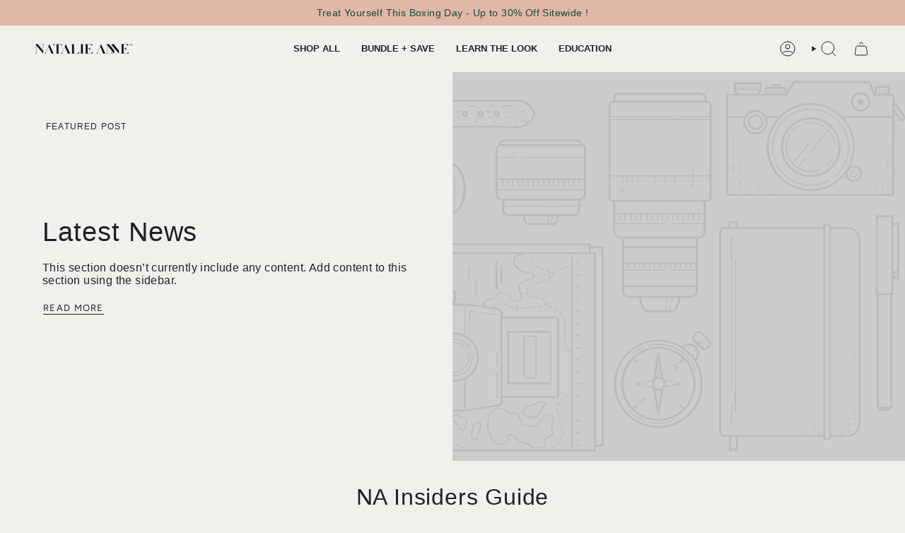

--- FILE ---
content_type: text/html; charset=utf-8
request_url: https://natalieanne.com/en-gb/blogs/updates
body_size: 32577
content:
<!doctype html>
<html class="no-js no-touch supports-no-cookies" lang="en">
<head>
  <meta charset="UTF-8">
  <meta http-equiv="X-UA-Compatible" content="IE=edge">
  <meta name="viewport" content="width=device-width, initial-scale=1.0">
  <meta name="theme-color" content="#7b4d35">
  <link rel="canonical" href="https://natalieanne.com/en-gb/blogs/updates">
  <!-- ======================= Broadcast Theme V5.8.1 ========================= -->

  <link href="//natalieanne.com/cdn/shop/t/61/assets/theme.css?v=27700758827382524411747135457" as="style" rel="preload">
  <link href="//natalieanne.com/cdn/shop/t/61/assets/vendor.js?v=37228463622838409191727162168" as="script" rel="preload">
  <link href="//natalieanne.com/cdn/shop/t/61/assets/theme.js?v=62158354871552673841740645842" as="script" rel="preload">

    <link rel="icon" type="image/png" href="//natalieanne.com/cdn/shop/files/NA-Favicon.png?crop=center&height=32&v=1678771413&width=32">
  

  <!-- Title and description ================================================ -->
  
  <title>
    
    NA Insiders Guide
    
    
    
      &ndash; Natalie Anne Haircare 
    
  </title>

  
    <meta name="description" content="All your haircare needs in one place, curated by Celebrity Stylist &amp; Educator, Natalie Anne. 

Shop Functional &amp; Luxe Haircare Products | Discover World Class Hair Education | Join the NA Fam">
  

  <meta property="og:site_name" content="Natalie Anne Haircare ">
<meta property="og:url" content="https://natalieanne.com/en-gb/blogs/updates">
<meta property="og:title" content="NA Insiders Guide">
<meta property="og:type" content="website">
<meta property="og:description" content="All your haircare needs in one place, curated by Celebrity Stylist &amp; Educator, Natalie Anne. 

Shop Functional &amp; Luxe Haircare Products | Discover World Class Hair Education | Join the NA Fam"><meta property="og:image" content="http://natalieanne.com/cdn/shop/files/SD1A2540-SML.png?v=1751592059">
  <meta property="og:image:secure_url" content="https://natalieanne.com/cdn/shop/files/SD1A2540-SML.png?v=1751592059">
  <meta property="og:image:width" content="1200">
  <meta property="og:image:height" content="800"><meta name="twitter:card" content="summary_large_image">
<meta name="twitter:title" content="NA Insiders Guide">
<meta name="twitter:description" content="All your haircare needs in one place, curated by Celebrity Stylist &amp; Educator, Natalie Anne. 

Shop Functional &amp; Luxe Haircare Products | Discover World Class Hair Education | Join the NA Fam">

  <!-- CSS ================================================================== -->
  <style data-shopify>

    
    @font-face {
  font-family: Figtree;
  font-weight: 400;
  font-style: normal;
  font-display: swap;
  src: url("//natalieanne.com/cdn/fonts/figtree/figtree_n4.3c0838aba1701047e60be6a99a1b0a40ce9b8419.woff2") format("woff2"),
       url("//natalieanne.com/cdn/fonts/figtree/figtree_n4.c0575d1db21fc3821f17fd6617d3dee552312137.woff") format("woff");
}


    
      
    

    
      
    

    
    

    
      
    

    
      
    
  </style>

  
<style data-shopify>

:root {--scrollbar-width: 0px;





--COLOR-VIDEO-BG: #e6e4dd;
--COLOR-BG-BRIGHTER: #e6e4dd;--COLOR-BG: #f1f0ec;--COLOR-BG-ALPHA-25: rgba(241, 240, 236, 0.25);
--COLOR-BG-TRANSPARENT: rgba(241, 240, 236, 0);
--COLOR-BG-SECONDARY: #f7f9fa;
--COLOR-BG-SECONDARY-LIGHTEN: #ffffff;
--COLOR-BG-RGB: 241, 240, 236;

--COLOR-TEXT-DARK: #000000;
--COLOR-TEXT: #212121;
--COLOR-TEXT-LIGHT: #5f5f5e;


/* === Opacity shades of grey ===*/
--COLOR-A5:  rgba(33, 33, 33, 0.05);
--COLOR-A10: rgba(33, 33, 33, 0.1);
--COLOR-A15: rgba(33, 33, 33, 0.15);
--COLOR-A20: rgba(33, 33, 33, 0.2);
--COLOR-A25: rgba(33, 33, 33, 0.25);
--COLOR-A30: rgba(33, 33, 33, 0.3);
--COLOR-A35: rgba(33, 33, 33, 0.35);
--COLOR-A40: rgba(33, 33, 33, 0.4);
--COLOR-A45: rgba(33, 33, 33, 0.45);
--COLOR-A50: rgba(33, 33, 33, 0.5);
--COLOR-A55: rgba(33, 33, 33, 0.55);
--COLOR-A60: rgba(33, 33, 33, 0.6);
--COLOR-A65: rgba(33, 33, 33, 0.65);
--COLOR-A70: rgba(33, 33, 33, 0.7);
--COLOR-A75: rgba(33, 33, 33, 0.75);
--COLOR-A80: rgba(33, 33, 33, 0.8);
--COLOR-A85: rgba(33, 33, 33, 0.85);
--COLOR-A90: rgba(33, 33, 33, 0.9);
--COLOR-A95: rgba(33, 33, 33, 0.95);

--COLOR-BORDER: rgb(240, 240, 240);
--COLOR-BORDER-LIGHT: #f0f0ee;
--COLOR-BORDER-HAIRLINE: #ebe9e3;
--COLOR-BORDER-DARK: #bdbdbd;/* === Bright color ===*/
--COLOR-PRIMARY: #7b4d35;
--COLOR-PRIMARY-HOVER: #4b2a19;
--COLOR-PRIMARY-FADE: rgba(123, 77, 53, 0.05);
--COLOR-PRIMARY-FADE-HOVER: rgba(123, 77, 53, 0.1);
--COLOR-PRIMARY-LIGHT: #db936e;--COLOR-PRIMARY-OPPOSITE: #ffffff;



/* === link Color ===*/
--COLOR-LINK: #212121;
--COLOR-LINK-HOVER: rgba(33, 33, 33, 0.7);
--COLOR-LINK-FADE: rgba(33, 33, 33, 0.05);
--COLOR-LINK-FADE-HOVER: rgba(33, 33, 33, 0.1);--COLOR-LINK-OPPOSITE: #ffffff;


/* === Product grid sale tags ===*/
--COLOR-SALE-BG: #f9dee5;
--COLOR-SALE-TEXT: #af7b88;

/* === Product grid badges ===*/
--COLOR-BADGE-BG: #ffffff;
--COLOR-BADGE-TEXT: #212121;

/* === Product sale color ===*/
--COLOR-SALE: #d20000;

/* === Gray background on Product grid items ===*/--filter-bg: 1.0;/* === Helper colors for form error states ===*/
--COLOR-ERROR: #721C24;
--COLOR-ERROR-BG: #F8D7DA;
--COLOR-ERROR-BORDER: #F5C6CB;



  --RADIUS: 0px;
  --RADIUS-SELECT: 0px;

--COLOR-HEADER-BG: #f1f0ec;--COLOR-HEADER-BG-TRANSPARENT: rgba(241, 240, 236, 0);
--COLOR-HEADER-LINK: #212121;
--COLOR-HEADER-LINK-HOVER: rgba(33, 33, 33, 0.7);

--COLOR-MENU-BG: #f1f0ec;
--COLOR-MENU-LINK: #212121;
--COLOR-MENU-LINK-HOVER: rgba(33, 33, 33, 0.7);
--COLOR-SUBMENU-BG: #ffffff;
--COLOR-SUBMENU-LINK: #212121;
--COLOR-SUBMENU-LINK-HOVER: rgba(33, 33, 33, 0.7);
--COLOR-SUBMENU-TEXT-LIGHT: #646464;
--COLOR-MENU-TRANSPARENT: #ffffff;
--COLOR-MENU-TRANSPARENT-HOVER: rgba(255, 255, 255, 0.7);--COLOR-FOOTER-BG: #2a2825;
--COLOR-FOOTER-BG-HAIRLINE: #32302c;
--COLOR-FOOTER-TEXT: #ffffff;
--COLOR-FOOTER-TEXT-A35: rgba(255, 255, 255, 0.35);
--COLOR-FOOTER-TEXT-A75: rgba(255, 255, 255, 0.75);
--COLOR-FOOTER-LINK: #ffffff;
--COLOR-FOOTER-LINK-HOVER: rgba(255, 255, 255, 0.7);
--COLOR-FOOTER-BORDER: #ffffff;

--TRANSPARENT: rgba(255, 255, 255, 0);

/* === Default overlay opacity ===*/
--overlay-opacity: 0;
--underlay-opacity: 1;
--underlay-bg: rgba(0,0,0,0.4);

/* === Custom Cursor ===*/
--ICON-ZOOM-IN: url( "//natalieanne.com/cdn/shop/t/61/assets/icon-zoom-in.svg?v=182473373117644429561727162168" );
--ICON-ZOOM-OUT: url( "//natalieanne.com/cdn/shop/t/61/assets/icon-zoom-out.svg?v=101497157853986683871727162168" );

/* === Custom Icons ===*/


  
  --ICON-ADD-BAG: url( "//natalieanne.com/cdn/shop/t/61/assets/icon-add-bag.svg?v=23763382405227654651727162168" );
  --ICON-ADD-CART: url( "//natalieanne.com/cdn/shop/t/61/assets/icon-add-cart.svg?v=3962293684743587821727162168" );
  --ICON-ARROW-LEFT: url( "//natalieanne.com/cdn/shop/t/61/assets/icon-arrow-left.svg?v=136066145774695772731727162168" );
  --ICON-ARROW-RIGHT: url( "//natalieanne.com/cdn/shop/t/61/assets/icon-arrow-right.svg?v=150928298113663093401727162168" );
  --ICON-SELECT: url("//natalieanne.com/cdn/shop/t/61/assets/icon-select.svg?v=150573211567947701091727162168");


--PRODUCT-GRID-ASPECT-RATIO: 120.0%;

/* === Typography ===*/
--FONT-WEIGHT-BODY: 400;
--FONT-WEIGHT-BODY-BOLD: 700;

--FONT-STACK-BODY: Helvetica, Arial, sans-serif;
--FONT-STYLE-BODY: normal;
--FONT-STYLE-BODY-ITALIC: italic;
--FONT-ADJUST-BODY: 1.0;

--LETTER-SPACING-BODY: 0.025em;

--FONT-WEIGHT-HEADING: 400;
--FONT-WEIGHT-HEADING-BOLD: 700;

--FONT-UPPERCASE-HEADING: none;
--LETTER-SPACING-HEADING: 0.025em;

--FONT-STACK-HEADING: Helvetica, Arial, sans-serif;
--FONT-STYLE-HEADING: normal;
--FONT-STYLE-HEADING-ITALIC: italic;
--FONT-ADJUST-HEADING: 1.0;

--FONT-WEIGHT-SUBHEADING: 400;
--FONT-WEIGHT-SUBHEADING-BOLD: 700;

--FONT-STACK-SUBHEADING: Helvetica, Arial, sans-serif;
--FONT-STYLE-SUBHEADING: normal;
--FONT-STYLE-SUBHEADING-ITALIC: italic;
--FONT-ADJUST-SUBHEADING: 1.0;

--FONT-UPPERCASE-SUBHEADING: uppercase;
--LETTER-SPACING-SUBHEADING: 0.1em;

--FONT-STACK-NAV: Helvetica, Arial, sans-serif;
--FONT-STYLE-NAV: normal;
--FONT-STYLE-NAV-ITALIC: italic;
--FONT-ADJUST-NAV: 0.9;

--FONT-WEIGHT-NAV: 400;
--FONT-WEIGHT-NAV-BOLD: 700;

--LETTER-SPACING-NAV: 0.0em;

--FONT-SIZE-BASE: 1.0rem;
--FONT-SIZE-BASE-PERCENT: 1.0;

/* === Parallax ===*/
--PARALLAX-STRENGTH-MIN: 120.0%;
--PARALLAX-STRENGTH-MAX: 130.0%;--COLUMNS: 4;
--COLUMNS-MEDIUM: 3;
--COLUMNS-SMALL: 2;
--COLUMNS-MOBILE: 1;--LAYOUT-OUTER: 50px;
  --LAYOUT-GUTTER: 32px;
  --LAYOUT-OUTER-MEDIUM: 30px;
  --LAYOUT-GUTTER-MEDIUM: 22px;
  --LAYOUT-OUTER-SMALL: 16px;
  --LAYOUT-GUTTER-SMALL: 16px;--base-animation-delay: 0ms;
--line-height-normal: 1.375; /* Equals to line-height: normal; */--SIDEBAR-WIDTH: 288px;
  --SIDEBAR-WIDTH-MEDIUM: 258px;--DRAWER-WIDTH: 380px;--ICON-STROKE-WIDTH: 1px;/* === Button General ===*/
--BTN-FONT-STACK: Figtree, sans-serif;
--BTN-FONT-WEIGHT: 400;
--BTN-FONT-STYLE: normal;
--BTN-FONT-SIZE: 13px;

--BTN-LETTER-SPACING: 0.1em;
--BTN-UPPERCASE: uppercase;
--BTN-TEXT-ARROW-OFFSET: -1px;

/* === Button Primary ===*/
--BTN-PRIMARY-BORDER-COLOR: #212121;
--BTN-PRIMARY-BG-COLOR: #212121;
--BTN-PRIMARY-TEXT-COLOR: #ffffff;


  --BTN-PRIMARY-BG-COLOR-BRIGHTER: #3b3b3b;


/* === Button Secondary ===*/
--BTN-SECONDARY-BORDER-COLOR: #ab8c52;
--BTN-SECONDARY-BG-COLOR: #b37e4b;
--BTN-SECONDARY-TEXT-COLOR: #ffffff;


  --BTN-SECONDARY-BG-COLOR-BRIGHTER: #a17143;


/* === Button White ===*/
--TEXT-BTN-BORDER-WHITE: #fff;
--TEXT-BTN-BG-WHITE: #fff;
--TEXT-BTN-WHITE: #000;
--TEXT-BTN-BG-WHITE-BRIGHTER: #f2f2f2;

/* === Button Black ===*/
--TEXT-BTN-BG-BLACK: #000;
--TEXT-BTN-BORDER-BLACK: #000;
--TEXT-BTN-BLACK: #fff;
--TEXT-BTN-BG-BLACK-BRIGHTER: #1a1a1a;

/* === Default Cart Gradient ===*/

--FREE-SHIPPING-GRADIENT: linear-gradient(to right, var(--COLOR-PRIMARY-LIGHT) 0%, var(--COLOR-PRIMARY) 100%);

/* === Swatch Size ===*/
--swatch-size-filters: calc(1.15rem * var(--FONT-ADJUST-BODY));
--swatch-size-product: calc(2.2rem * var(--FONT-ADJUST-BODY));
}

/* === Backdrop ===*/
::backdrop {
  --underlay-opacity: 1;
  --underlay-bg: rgba(0,0,0,0.4);
}
</style>

 
  <link href="//natalieanne.com/cdn/shop/t/61/assets/theme.css?v=27700758827382524411747135457" rel="stylesheet" type="text/css" media="all" />
<link href="//natalieanne.com/cdn/shop/t/61/assets/swatches.css?v=157844926215047500451727162168" as="style" rel="preload">
    <link href="//natalieanne.com/cdn/shop/t/61/assets/swatches.css?v=157844926215047500451727162168" rel="stylesheet" type="text/css" media="all" />
<style data-shopify>.swatches {
    --black: #000000;--white: #fafafa;--blank: url(//natalieanne.com/cdn/shop/files/blank_small.png?22230);
  }</style>
<script>
    if (window.navigator.userAgent.indexOf('MSIE ') > 0 || window.navigator.userAgent.indexOf('Trident/') > 0) {
      document.documentElement.className = document.documentElement.className + ' ie';

      var scripts = document.getElementsByTagName('script')[0];
      var polyfill = document.createElement("script");
      polyfill.defer = true;
      polyfill.src = "//natalieanne.com/cdn/shop/t/61/assets/ie11.js?v=144489047535103983231727162168";

      scripts.parentNode.insertBefore(polyfill, scripts);
    } else {
      document.documentElement.className = document.documentElement.className.replace('no-js', 'js');
    }

    document.documentElement.style.setProperty('--scrollbar-width', `${getScrollbarWidth()}px`);

    function getScrollbarWidth() {
      // Creating invisible container
      const outer = document.createElement('div');
      outer.style.visibility = 'hidden';
      outer.style.overflow = 'scroll'; // forcing scrollbar to appear
      outer.style.msOverflowStyle = 'scrollbar'; // needed for WinJS apps
      document.documentElement.appendChild(outer);

      // Creating inner element and placing it in the container
      const inner = document.createElement('div');
      outer.appendChild(inner);

      // Calculating difference between container's full width and the child width
      const scrollbarWidth = outer.offsetWidth - inner.offsetWidth;

      // Removing temporary elements from the DOM
      outer.parentNode.removeChild(outer);

      return scrollbarWidth;
    }

    let root = '/en-gb';
    if (root[root.length - 1] !== '/') {
      root = root + '/';
    }

    window.theme = {
      routes: {
        root: root,
        cart_url: '/en-gb/cart',
        cart_add_url: '/en-gb/cart/add',
        cart_change_url: '/en-gb/cart/change',
        product_recommendations_url: '/en-gb/recommendations/products',
        predictive_search_url: '/en-gb/search/suggest',
        addresses_url: '/en-gb/account/addresses'
      },
      assets: {
        photoswipe: '//natalieanne.com/cdn/shop/t/61/assets/photoswipe.js?v=162613001030112971491727162168',
        smoothscroll: '//natalieanne.com/cdn/shop/t/61/assets/smoothscroll.js?v=37906625415260927261727162168',
      },
      strings: {
        addToCart: "Add to cart",
        cartAcceptanceError: "You must accept our terms and conditions.",
        soldOut: "Sold Out",
        from: "From",
        preOrder: "Pre-order",
        sale: "Sale",
        subscription: "Subscription",
        unavailable: "Unavailable",
        unitPrice: "Unit price",
        unitPriceSeparator: "per",
        shippingCalcSubmitButton: "Calculate shipping",
        shippingCalcSubmitButtonDisabled: "Calculating...",
        selectValue: "Select value",
        selectColor: "Select color",
        oneColor: "color",
        otherColor: "colors",
        upsellAddToCart: "Add",
        free: "Free",
        swatchesColor: "Color, Colour",
        sku: "SKU",
      },
      settings: {
        cartType: "drawer",
        customerLoggedIn: null ? true : false,
        enableQuickAdd: true,
        enableAnimations: true,
        variantOnSale: true,
        collectionSwatchStyle: "text-slider",
        swatchesType: "theme"
      },
      sliderArrows: {
        prev: '<button type="button" class="slider__button slider__button--prev" data-button-arrow data-button-prev>' + "Previous" + '</button>',
        next: '<button type="button" class="slider__button slider__button--next" data-button-arrow data-button-next>' + "Next" + '</button>',
      },
      moneyFormat: false ? "${{amount}} AUD" : "${{amount}}",
      moneyWithoutCurrencyFormat: "${{amount}}",
      moneyWithCurrencyFormat: "${{amount}} AUD",
      subtotal: 0,
      info: {
        name: 'broadcast'
      },
      version: '5.8.1'
    };

    let windowInnerHeight = window.innerHeight;
    document.documentElement.style.setProperty('--full-height', `${windowInnerHeight}px`);
    document.documentElement.style.setProperty('--three-quarters', `${windowInnerHeight * 0.75}px`);
    document.documentElement.style.setProperty('--two-thirds', `${windowInnerHeight * 0.66}px`);
    document.documentElement.style.setProperty('--one-half', `${windowInnerHeight * 0.5}px`);
    document.documentElement.style.setProperty('--one-third', `${windowInnerHeight * 0.33}px`);
    document.documentElement.style.setProperty('--one-fifth', `${windowInnerHeight * 0.2}px`);
  </script>

  

  <!-- Theme Javascript ============================================================== -->
  <script src="//natalieanne.com/cdn/shop/t/61/assets/vendor.js?v=37228463622838409191727162168" defer="defer"></script>
  <script src="//natalieanne.com/cdn/shop/t/61/assets/theme.js?v=62158354871552673841740645842" defer="defer"></script><!-- Shopify app scripts =========================================================== -->

  <script>window.performance && window.performance.mark && window.performance.mark('shopify.content_for_header.start');</script><meta name="facebook-domain-verification" content="5kh7jf50c4p0jfnecpmd6ewxhvh240">
<meta name="facebook-domain-verification" content="42niuaqbkbb904oqvuojnjyj1q8iuj">
<meta name="google-site-verification" content="X1kPAOi9td1P8MnI66TrWGkEmHQ9HoPlip-XpI36lfE">
<meta id="shopify-digital-wallet" name="shopify-digital-wallet" content="/11461296187/digital_wallets/dialog">
<meta name="shopify-checkout-api-token" content="0324b66a18b3479d9059b0c94e4fdc3a">
<meta id="in-context-paypal-metadata" data-shop-id="11461296187" data-venmo-supported="false" data-environment="production" data-locale="en_US" data-paypal-v4="true" data-currency="AUD">
<link rel="alternate" type="application/atom+xml" title="Feed" href="/en-gb/blogs/updates.atom" />
<link rel="next" href="/en-gb/blogs/updates?page=2">
<link rel="alternate" hreflang="x-default" href="https://natalieanne.com/blogs/updates">
<link rel="alternate" hreflang="en" href="https://natalieanne.com/blogs/updates">
<link rel="alternate" hreflang="en-NZ" href="https://natalieanne.com/en-nz/blogs/updates">
<link rel="alternate" hreflang="en-GB" href="https://natalieanne.com/en-gb/blogs/updates">
<script async="async" src="/checkouts/internal/preloads.js?locale=en-GB"></script>
<link rel="preconnect" href="https://shop.app" crossorigin="anonymous">
<script async="async" src="https://shop.app/checkouts/internal/preloads.js?locale=en-GB&shop_id=11461296187" crossorigin="anonymous"></script>
<script id="apple-pay-shop-capabilities" type="application/json">{"shopId":11461296187,"countryCode":"AU","currencyCode":"AUD","merchantCapabilities":["supports3DS"],"merchantId":"gid:\/\/shopify\/Shop\/11461296187","merchantName":"Natalie Anne Haircare ","requiredBillingContactFields":["postalAddress","email","phone"],"requiredShippingContactFields":["postalAddress","email","phone"],"shippingType":"shipping","supportedNetworks":["visa","masterCard","amex","jcb"],"total":{"type":"pending","label":"Natalie Anne Haircare ","amount":"1.00"},"shopifyPaymentsEnabled":true,"supportsSubscriptions":true}</script>
<script id="shopify-features" type="application/json">{"accessToken":"0324b66a18b3479d9059b0c94e4fdc3a","betas":["rich-media-storefront-analytics"],"domain":"natalieanne.com","predictiveSearch":true,"shopId":11461296187,"locale":"en"}</script>
<script>var Shopify = Shopify || {};
Shopify.shop = "natalie-anne-haircare.myshopify.com";
Shopify.locale = "en";
Shopify.currency = {"active":"AUD","rate":"1.0"};
Shopify.country = "GB";
Shopify.theme = {"name":"Dev | V1","id":139981947058,"schema_name":"Broadcast","schema_version":"5.8.1","theme_store_id":868,"role":"main"};
Shopify.theme.handle = "null";
Shopify.theme.style = {"id":null,"handle":null};
Shopify.cdnHost = "natalieanne.com/cdn";
Shopify.routes = Shopify.routes || {};
Shopify.routes.root = "/en-gb/";</script>
<script type="module">!function(o){(o.Shopify=o.Shopify||{}).modules=!0}(window);</script>
<script>!function(o){function n(){var o=[];function n(){o.push(Array.prototype.slice.apply(arguments))}return n.q=o,n}var t=o.Shopify=o.Shopify||{};t.loadFeatures=n(),t.autoloadFeatures=n()}(window);</script>
<script>
  window.ShopifyPay = window.ShopifyPay || {};
  window.ShopifyPay.apiHost = "shop.app\/pay";
  window.ShopifyPay.redirectState = null;
</script>
<script id="shop-js-analytics" type="application/json">{"pageType":"blog"}</script>
<script defer="defer" async type="module" src="//natalieanne.com/cdn/shopifycloud/shop-js/modules/v2/client.init-shop-cart-sync_CG-L-Qzi.en.esm.js"></script>
<script defer="defer" async type="module" src="//natalieanne.com/cdn/shopifycloud/shop-js/modules/v2/chunk.common_B8yXDTDb.esm.js"></script>
<script type="module">
  await import("//natalieanne.com/cdn/shopifycloud/shop-js/modules/v2/client.init-shop-cart-sync_CG-L-Qzi.en.esm.js");
await import("//natalieanne.com/cdn/shopifycloud/shop-js/modules/v2/chunk.common_B8yXDTDb.esm.js");

  window.Shopify.SignInWithShop?.initShopCartSync?.({"fedCMEnabled":true,"windoidEnabled":true});

</script>
<script>
  window.Shopify = window.Shopify || {};
  if (!window.Shopify.featureAssets) window.Shopify.featureAssets = {};
  window.Shopify.featureAssets['shop-js'] = {"shop-cart-sync":["modules/v2/client.shop-cart-sync_C7TtgCZT.en.esm.js","modules/v2/chunk.common_B8yXDTDb.esm.js"],"shop-button":["modules/v2/client.shop-button_aOcg-RjH.en.esm.js","modules/v2/chunk.common_B8yXDTDb.esm.js"],"init-shop-email-lookup-coordinator":["modules/v2/client.init-shop-email-lookup-coordinator_D-37GF_a.en.esm.js","modules/v2/chunk.common_B8yXDTDb.esm.js"],"init-fed-cm":["modules/v2/client.init-fed-cm_DGh7x7ZX.en.esm.js","modules/v2/chunk.common_B8yXDTDb.esm.js"],"init-windoid":["modules/v2/client.init-windoid_C5PxDKWE.en.esm.js","modules/v2/chunk.common_B8yXDTDb.esm.js"],"shop-toast-manager":["modules/v2/client.shop-toast-manager_BmSBWum3.en.esm.js","modules/v2/chunk.common_B8yXDTDb.esm.js"],"shop-cash-offers":["modules/v2/client.shop-cash-offers_DkchToOx.en.esm.js","modules/v2/chunk.common_B8yXDTDb.esm.js","modules/v2/chunk.modal_dvVUSHam.esm.js"],"init-shop-cart-sync":["modules/v2/client.init-shop-cart-sync_CG-L-Qzi.en.esm.js","modules/v2/chunk.common_B8yXDTDb.esm.js"],"avatar":["modules/v2/client.avatar_BTnouDA3.en.esm.js"],"shop-login-button":["modules/v2/client.shop-login-button_DrVPCwAQ.en.esm.js","modules/v2/chunk.common_B8yXDTDb.esm.js","modules/v2/chunk.modal_dvVUSHam.esm.js"],"pay-button":["modules/v2/client.pay-button_Cw45D1uM.en.esm.js","modules/v2/chunk.common_B8yXDTDb.esm.js"],"init-customer-accounts":["modules/v2/client.init-customer-accounts_BNYsaOzg.en.esm.js","modules/v2/client.shop-login-button_DrVPCwAQ.en.esm.js","modules/v2/chunk.common_B8yXDTDb.esm.js","modules/v2/chunk.modal_dvVUSHam.esm.js"],"checkout-modal":["modules/v2/client.checkout-modal_NoX7b1qq.en.esm.js","modules/v2/chunk.common_B8yXDTDb.esm.js","modules/v2/chunk.modal_dvVUSHam.esm.js"],"init-customer-accounts-sign-up":["modules/v2/client.init-customer-accounts-sign-up_pIEGEpjr.en.esm.js","modules/v2/client.shop-login-button_DrVPCwAQ.en.esm.js","modules/v2/chunk.common_B8yXDTDb.esm.js","modules/v2/chunk.modal_dvVUSHam.esm.js"],"init-shop-for-new-customer-accounts":["modules/v2/client.init-shop-for-new-customer-accounts_BIu2e6le.en.esm.js","modules/v2/client.shop-login-button_DrVPCwAQ.en.esm.js","modules/v2/chunk.common_B8yXDTDb.esm.js","modules/v2/chunk.modal_dvVUSHam.esm.js"],"shop-follow-button":["modules/v2/client.shop-follow-button_B6YY9G4U.en.esm.js","modules/v2/chunk.common_B8yXDTDb.esm.js","modules/v2/chunk.modal_dvVUSHam.esm.js"],"lead-capture":["modules/v2/client.lead-capture_o2hOda6W.en.esm.js","modules/v2/chunk.common_B8yXDTDb.esm.js","modules/v2/chunk.modal_dvVUSHam.esm.js"],"shop-login":["modules/v2/client.shop-login_DA8-MZ-E.en.esm.js","modules/v2/chunk.common_B8yXDTDb.esm.js","modules/v2/chunk.modal_dvVUSHam.esm.js"],"payment-terms":["modules/v2/client.payment-terms_BFsudFhJ.en.esm.js","modules/v2/chunk.common_B8yXDTDb.esm.js","modules/v2/chunk.modal_dvVUSHam.esm.js"]};
</script>
<script>(function() {
  var isLoaded = false;
  function asyncLoad() {
    if (isLoaded) return;
    isLoaded = true;
    var urls = ["\/\/backinstock.useamp.com\/widget\/45387_1767157104.js?category=bis\u0026v=6\u0026shop=natalie-anne-haircare.myshopify.com","https:\/\/cdn.shopify.com\/s\/files\/1\/0114\/6129\/6187\/t\/61\/assets\/instant-pixel-site_3c7091031f8145b8a195e7864428a46e.js?v=1765846367\u0026shop=natalie-anne-haircare.myshopify.com"];
    for (var i = 0; i < urls.length; i++) {
      var s = document.createElement('script');
      s.type = 'text/javascript';
      s.async = true;
      s.src = urls[i];
      var x = document.getElementsByTagName('script')[0];
      x.parentNode.insertBefore(s, x);
    }
  };
  if(window.attachEvent) {
    window.attachEvent('onload', asyncLoad);
  } else {
    window.addEventListener('load', asyncLoad, false);
  }
})();</script>
<script id="__st">var __st={"a":11461296187,"offset":39600,"reqid":"06499e4f-c3de-43c5-b323-bb007e3b0877-1768086400","pageurl":"natalieanne.com\/en-gb\/blogs\/updates","s":"blogs-85229306034","u":"a3c99a6c0c02","p":"blog","rtyp":"blog","rid":85229306034};</script>
<script>window.ShopifyPaypalV4VisibilityTracking = true;</script>
<script id="captcha-bootstrap">!function(){'use strict';const t='contact',e='account',n='new_comment',o=[[t,t],['blogs',n],['comments',n],[t,'customer']],c=[[e,'customer_login'],[e,'guest_login'],[e,'recover_customer_password'],[e,'create_customer']],r=t=>t.map((([t,e])=>`form[action*='/${t}']:not([data-nocaptcha='true']) input[name='form_type'][value='${e}']`)).join(','),a=t=>()=>t?[...document.querySelectorAll(t)].map((t=>t.form)):[];function s(){const t=[...o],e=r(t);return a(e)}const i='password',u='form_key',d=['recaptcha-v3-token','g-recaptcha-response','h-captcha-response',i],f=()=>{try{return window.sessionStorage}catch{return}},m='__shopify_v',_=t=>t.elements[u];function p(t,e,n=!1){try{const o=window.sessionStorage,c=JSON.parse(o.getItem(e)),{data:r}=function(t){const{data:e,action:n}=t;return t[m]||n?{data:e,action:n}:{data:t,action:n}}(c);for(const[e,n]of Object.entries(r))t.elements[e]&&(t.elements[e].value=n);n&&o.removeItem(e)}catch(o){console.error('form repopulation failed',{error:o})}}const l='form_type',E='cptcha';function T(t){t.dataset[E]=!0}const w=window,h=w.document,L='Shopify',v='ce_forms',y='captcha';let A=!1;((t,e)=>{const n=(g='f06e6c50-85a8-45c8-87d0-21a2b65856fe',I='https://cdn.shopify.com/shopifycloud/storefront-forms-hcaptcha/ce_storefront_forms_captcha_hcaptcha.v1.5.2.iife.js',D={infoText:'Protected by hCaptcha',privacyText:'Privacy',termsText:'Terms'},(t,e,n)=>{const o=w[L][v],c=o.bindForm;if(c)return c(t,g,e,D).then(n);var r;o.q.push([[t,g,e,D],n]),r=I,A||(h.body.append(Object.assign(h.createElement('script'),{id:'captcha-provider',async:!0,src:r})),A=!0)});var g,I,D;w[L]=w[L]||{},w[L][v]=w[L][v]||{},w[L][v].q=[],w[L][y]=w[L][y]||{},w[L][y].protect=function(t,e){n(t,void 0,e),T(t)},Object.freeze(w[L][y]),function(t,e,n,w,h,L){const[v,y,A,g]=function(t,e,n){const i=e?o:[],u=t?c:[],d=[...i,...u],f=r(d),m=r(i),_=r(d.filter((([t,e])=>n.includes(e))));return[a(f),a(m),a(_),s()]}(w,h,L),I=t=>{const e=t.target;return e instanceof HTMLFormElement?e:e&&e.form},D=t=>v().includes(t);t.addEventListener('submit',(t=>{const e=I(t);if(!e)return;const n=D(e)&&!e.dataset.hcaptchaBound&&!e.dataset.recaptchaBound,o=_(e),c=g().includes(e)&&(!o||!o.value);(n||c)&&t.preventDefault(),c&&!n&&(function(t){try{if(!f())return;!function(t){const e=f();if(!e)return;const n=_(t);if(!n)return;const o=n.value;o&&e.removeItem(o)}(t);const e=Array.from(Array(32),(()=>Math.random().toString(36)[2])).join('');!function(t,e){_(t)||t.append(Object.assign(document.createElement('input'),{type:'hidden',name:u})),t.elements[u].value=e}(t,e),function(t,e){const n=f();if(!n)return;const o=[...t.querySelectorAll(`input[type='${i}']`)].map((({name:t})=>t)),c=[...d,...o],r={};for(const[a,s]of new FormData(t).entries())c.includes(a)||(r[a]=s);n.setItem(e,JSON.stringify({[m]:1,action:t.action,data:r}))}(t,e)}catch(e){console.error('failed to persist form',e)}}(e),e.submit())}));const S=(t,e)=>{t&&!t.dataset[E]&&(n(t,e.some((e=>e===t))),T(t))};for(const o of['focusin','change'])t.addEventListener(o,(t=>{const e=I(t);D(e)&&S(e,y())}));const B=e.get('form_key'),M=e.get(l),P=B&&M;t.addEventListener('DOMContentLoaded',(()=>{const t=y();if(P)for(const e of t)e.elements[l].value===M&&p(e,B);[...new Set([...A(),...v().filter((t=>'true'===t.dataset.shopifyCaptcha))])].forEach((e=>S(e,t)))}))}(h,new URLSearchParams(w.location.search),n,t,e,['guest_login'])})(!0,!0)}();</script>
<script integrity="sha256-4kQ18oKyAcykRKYeNunJcIwy7WH5gtpwJnB7kiuLZ1E=" data-source-attribution="shopify.loadfeatures" defer="defer" src="//natalieanne.com/cdn/shopifycloud/storefront/assets/storefront/load_feature-a0a9edcb.js" crossorigin="anonymous"></script>
<script crossorigin="anonymous" defer="defer" src="//natalieanne.com/cdn/shopifycloud/storefront/assets/shopify_pay/storefront-65b4c6d7.js?v=20250812"></script>
<script data-source-attribution="shopify.dynamic_checkout.dynamic.init">var Shopify=Shopify||{};Shopify.PaymentButton=Shopify.PaymentButton||{isStorefrontPortableWallets:!0,init:function(){window.Shopify.PaymentButton.init=function(){};var t=document.createElement("script");t.src="https://natalieanne.com/cdn/shopifycloud/portable-wallets/latest/portable-wallets.en.js",t.type="module",document.head.appendChild(t)}};
</script>
<script data-source-attribution="shopify.dynamic_checkout.buyer_consent">
  function portableWalletsHideBuyerConsent(e){var t=document.getElementById("shopify-buyer-consent"),n=document.getElementById("shopify-subscription-policy-button");t&&n&&(t.classList.add("hidden"),t.setAttribute("aria-hidden","true"),n.removeEventListener("click",e))}function portableWalletsShowBuyerConsent(e){var t=document.getElementById("shopify-buyer-consent"),n=document.getElementById("shopify-subscription-policy-button");t&&n&&(t.classList.remove("hidden"),t.removeAttribute("aria-hidden"),n.addEventListener("click",e))}window.Shopify?.PaymentButton&&(window.Shopify.PaymentButton.hideBuyerConsent=portableWalletsHideBuyerConsent,window.Shopify.PaymentButton.showBuyerConsent=portableWalletsShowBuyerConsent);
</script>
<script data-source-attribution="shopify.dynamic_checkout.cart.bootstrap">document.addEventListener("DOMContentLoaded",(function(){function t(){return document.querySelector("shopify-accelerated-checkout-cart, shopify-accelerated-checkout")}if(t())Shopify.PaymentButton.init();else{new MutationObserver((function(e,n){t()&&(Shopify.PaymentButton.init(),n.disconnect())})).observe(document.body,{childList:!0,subtree:!0})}}));
</script>
<link id="shopify-accelerated-checkout-styles" rel="stylesheet" media="screen" href="https://natalieanne.com/cdn/shopifycloud/portable-wallets/latest/accelerated-checkout-backwards-compat.css" crossorigin="anonymous">
<style id="shopify-accelerated-checkout-cart">
        #shopify-buyer-consent {
  margin-top: 1em;
  display: inline-block;
  width: 100%;
}

#shopify-buyer-consent.hidden {
  display: none;
}

#shopify-subscription-policy-button {
  background: none;
  border: none;
  padding: 0;
  text-decoration: underline;
  font-size: inherit;
  cursor: pointer;
}

#shopify-subscription-policy-button::before {
  box-shadow: none;
}

      </style>

<script>window.performance && window.performance.mark && window.performance.mark('shopify.content_for_header.end');</script>
  <script src="https://t.cometlytrack.com/e?uid=99aad4-4503599640000025-fc191b-s"></script>

<!-- BEGIN app block: shopify://apps/instant-section-page-builder/blocks/instant_core/927e19d9-4e68-41db-99c7-d8debdc1f80d -->
<script>
window.Instant = {
  initialized: true,
  initializedAppEmbed: true,
  initializedVersion: 'latest',
  swiperScriptUrl: 'https://cdn.shopify.com/extensions/019b2cf5-2e86-77cc-b5eb-c959fcabf4cf/instant-shopify-65/assets/swiper-bundle.min.js'
};
</script>

<!-- END app block --><!-- BEGIN app block: shopify://apps/pumper-bundles/blocks/app-embed/0856870d-2aca-4b1e-a662-cf1797f61270 --><meta name="format-detection" content="telephone=no">



<!-- END app block --><!-- BEGIN app block: shopify://apps/tolstoy-shoppable-video-quiz/blocks/widget-block/06fa8282-42ff-403e-b67c-1936776aed11 -->




                























<script
  type="module"
  async
  src="https://widget.gotolstoy.com/we/widget.js"
  data-shop=natalie-anne-haircare.myshopify.com
  data-app-key=a6c4c268-8087-41a8-8a2b-8131608e6832
  data-should-use-cache=true
  data-cache-version=19b533a743f
  data-product-gallery-projects="[]"
  data-collection-gallery-projects="[]"
  data-product-id=""
  data-template-name="blog"
>
</script>
<script
  type="text/javascript"
  nomodule
  async
  src="https://widget.gotolstoy.com/widget/widget.js"
  data-shop=natalie-anne-haircare.myshopify.com
  data-app-key=a6c4c268-8087-41a8-8a2b-8131608e6832
  data-should-use-cache=true
  data-cache-version=19b533a743f
  data-product-gallery-projects="[]"
  data-collection-gallery-projects="[]"
  data-product-id=""
  data-collection-id=""
  data-template-name="blog"
></script>
<script
  type="module"
  async
  src="https://play.gotolstoy.com/widget-v2/widget.js"
  id="tolstoy-widget-script"
  data-shop=natalie-anne-haircare.myshopify.com
  data-app-key=a6c4c268-8087-41a8-8a2b-8131608e6832
  data-should-use-cache=true
  data-cache-version=19b533a743f
  data-product-gallery-projects="[]"
  data-collection-gallery-projects="[]"
  data-product-id=""
  data-collection-id=""
  data-shop-assistant-enabled="false"
  data-search-bar-widget-enabled="false"
  data-template-name="blog"
  data-customer-id=""
></script>
<script>
  window.tolstoyCurrencySymbol = '$';
  window.tolstoyMoneyFormat = '${{amount}}';
</script>
<script>
  window.tolstoyDebug = {
    enable: () => {
      fetch('/cart/update.js', {
        method: 'POST',
        headers: { 'Content-Type': 'application/json' },
        body: JSON.stringify({ attributes: { TolstoyDebugEnabled: 'true' } })
      })
      .then(response => response.json())
      .then(() => window.location.reload());
    },
    disable: () => {
      fetch('/cart/update.js', {
        method: 'POST',
        headers: { 'Content-Type': 'application/json' },
        body: JSON.stringify({ attributes: { TolstoyDebugEnabled: null } })
      })
      .then(response => response.json())
      .then(() => window.location.reload())
    },
    status: async () => {
      const response = await fetch('/cart.js');
      const json = await response.json();
      console.log(json.attributes);
    }
  }
</script>

<!-- END app block --><!-- BEGIN app block: shopify://apps/elevar-conversion-tracking/blocks/dataLayerEmbed/bc30ab68-b15c-4311-811f-8ef485877ad6 -->



<script type="module" dynamic>
  const configUrl = "/a/elevar/static/configs/6a4fa958d2f446763325755a573f7ebe226cf14f/config.js";
  const config = (await import(configUrl)).default;
  const scriptUrl = config.script_src_app_theme_embed;

  if (scriptUrl) {
    const { handler } = await import(scriptUrl);

    await handler(
      config,
      {
        cartData: {
  marketId: "22582591666",
  attributes:{},
  cartTotal: "0.0",
  currencyCode:"AUD",
  items: []
}
,
        user: {cartTotal: "0.0",
    currencyCode:"AUD",customer: {},
}
,
        isOnCartPage:false,
        collectionView:null,
        searchResultsView:null,
        productView:null,
        checkoutComplete: null
      }
    );
  }
</script>


<!-- END app block --><!-- BEGIN app block: shopify://apps/klaviyo-email-marketing-sms/blocks/klaviyo-onsite-embed/2632fe16-c075-4321-a88b-50b567f42507 -->












  <script async src="https://static.klaviyo.com/onsite/js/SRBP9V/klaviyo.js?company_id=SRBP9V"></script>
  <script>!function(){if(!window.klaviyo){window._klOnsite=window._klOnsite||[];try{window.klaviyo=new Proxy({},{get:function(n,i){return"push"===i?function(){var n;(n=window._klOnsite).push.apply(n,arguments)}:function(){for(var n=arguments.length,o=new Array(n),w=0;w<n;w++)o[w]=arguments[w];var t="function"==typeof o[o.length-1]?o.pop():void 0,e=new Promise((function(n){window._klOnsite.push([i].concat(o,[function(i){t&&t(i),n(i)}]))}));return e}}})}catch(n){window.klaviyo=window.klaviyo||[],window.klaviyo.push=function(){var n;(n=window._klOnsite).push.apply(n,arguments)}}}}();</script>

  




  <script>
    window.klaviyoReviewsProductDesignMode = false
  </script>



  <!-- BEGIN app snippet: customer-hub-data --><script>
  if (!window.customerHub) {
    window.customerHub = {};
  }
  window.customerHub.storefrontRoutes = {
    login: "https://natalieanne.com/customer_authentication/redirect?locale=en&region_country=GB?return_url=%2F%23k-hub",
    register: "https://shopify.com/11461296187/account?locale=en?return_url=%2F%23k-hub",
    logout: "/en-gb/account/logout",
    profile: "/en-gb/account",
    addresses: "/en-gb/account/addresses",
  };
  
  window.customerHub.userId = null;
  
  window.customerHub.storeDomain = "natalie-anne-haircare.myshopify.com";

  

  
    window.customerHub.storeLocale = {
        currentLanguage: 'en',
        currentCountry: 'GB',
        availableLanguages: [
          
            {
              iso_code: 'en',
              endonym_name: 'English'
            }
          
        ],
        availableCountries: [
          
            {
              iso_code: 'AU',
              name: 'Australia',
              currency_code: 'AUD'
            },
          
            {
              iso_code: 'NZ',
              name: 'New Zealand',
              currency_code: 'NZD'
            },
          
            {
              iso_code: 'GB',
              name: 'United Kingdom',
              currency_code: 'AUD'
            }
          
        ]
    };
  
</script>
<!-- END app snippet -->





<!-- END app block --><script src="https://cdn.shopify.com/extensions/019b2cf5-2e86-77cc-b5eb-c959fcabf4cf/instant-shopify-65/assets/instant-core.min.js" type="text/javascript" defer="defer"></script>
<link href="https://monorail-edge.shopifysvc.com" rel="dns-prefetch">
<script>(function(){if ("sendBeacon" in navigator && "performance" in window) {try {var session_token_from_headers = performance.getEntriesByType('navigation')[0].serverTiming.find(x => x.name == '_s').description;} catch {var session_token_from_headers = undefined;}var session_cookie_matches = document.cookie.match(/_shopify_s=([^;]*)/);var session_token_from_cookie = session_cookie_matches && session_cookie_matches.length === 2 ? session_cookie_matches[1] : "";var session_token = session_token_from_headers || session_token_from_cookie || "";function handle_abandonment_event(e) {var entries = performance.getEntries().filter(function(entry) {return /monorail-edge.shopifysvc.com/.test(entry.name);});if (!window.abandonment_tracked && entries.length === 0) {window.abandonment_tracked = true;var currentMs = Date.now();var navigation_start = performance.timing.navigationStart;var payload = {shop_id: 11461296187,url: window.location.href,navigation_start,duration: currentMs - navigation_start,session_token,page_type: "blog"};window.navigator.sendBeacon("https://monorail-edge.shopifysvc.com/v1/produce", JSON.stringify({schema_id: "online_store_buyer_site_abandonment/1.1",payload: payload,metadata: {event_created_at_ms: currentMs,event_sent_at_ms: currentMs}}));}}window.addEventListener('pagehide', handle_abandonment_event);}}());</script>
<script id="web-pixels-manager-setup">(function e(e,d,r,n,o){if(void 0===o&&(o={}),!Boolean(null===(a=null===(i=window.Shopify)||void 0===i?void 0:i.analytics)||void 0===a?void 0:a.replayQueue)){var i,a;window.Shopify=window.Shopify||{};var t=window.Shopify;t.analytics=t.analytics||{};var s=t.analytics;s.replayQueue=[],s.publish=function(e,d,r){return s.replayQueue.push([e,d,r]),!0};try{self.performance.mark("wpm:start")}catch(e){}var l=function(){var e={modern:/Edge?\/(1{2}[4-9]|1[2-9]\d|[2-9]\d{2}|\d{4,})\.\d+(\.\d+|)|Firefox\/(1{2}[4-9]|1[2-9]\d|[2-9]\d{2}|\d{4,})\.\d+(\.\d+|)|Chrom(ium|e)\/(9{2}|\d{3,})\.\d+(\.\d+|)|(Maci|X1{2}).+ Version\/(15\.\d+|(1[6-9]|[2-9]\d|\d{3,})\.\d+)([,.]\d+|)( \(\w+\)|)( Mobile\/\w+|) Safari\/|Chrome.+OPR\/(9{2}|\d{3,})\.\d+\.\d+|(CPU[ +]OS|iPhone[ +]OS|CPU[ +]iPhone|CPU IPhone OS|CPU iPad OS)[ +]+(15[._]\d+|(1[6-9]|[2-9]\d|\d{3,})[._]\d+)([._]\d+|)|Android:?[ /-](13[3-9]|1[4-9]\d|[2-9]\d{2}|\d{4,})(\.\d+|)(\.\d+|)|Android.+Firefox\/(13[5-9]|1[4-9]\d|[2-9]\d{2}|\d{4,})\.\d+(\.\d+|)|Android.+Chrom(ium|e)\/(13[3-9]|1[4-9]\d|[2-9]\d{2}|\d{4,})\.\d+(\.\d+|)|SamsungBrowser\/([2-9]\d|\d{3,})\.\d+/,legacy:/Edge?\/(1[6-9]|[2-9]\d|\d{3,})\.\d+(\.\d+|)|Firefox\/(5[4-9]|[6-9]\d|\d{3,})\.\d+(\.\d+|)|Chrom(ium|e)\/(5[1-9]|[6-9]\d|\d{3,})\.\d+(\.\d+|)([\d.]+$|.*Safari\/(?![\d.]+ Edge\/[\d.]+$))|(Maci|X1{2}).+ Version\/(10\.\d+|(1[1-9]|[2-9]\d|\d{3,})\.\d+)([,.]\d+|)( \(\w+\)|)( Mobile\/\w+|) Safari\/|Chrome.+OPR\/(3[89]|[4-9]\d|\d{3,})\.\d+\.\d+|(CPU[ +]OS|iPhone[ +]OS|CPU[ +]iPhone|CPU IPhone OS|CPU iPad OS)[ +]+(10[._]\d+|(1[1-9]|[2-9]\d|\d{3,})[._]\d+)([._]\d+|)|Android:?[ /-](13[3-9]|1[4-9]\d|[2-9]\d{2}|\d{4,})(\.\d+|)(\.\d+|)|Mobile Safari.+OPR\/([89]\d|\d{3,})\.\d+\.\d+|Android.+Firefox\/(13[5-9]|1[4-9]\d|[2-9]\d{2}|\d{4,})\.\d+(\.\d+|)|Android.+Chrom(ium|e)\/(13[3-9]|1[4-9]\d|[2-9]\d{2}|\d{4,})\.\d+(\.\d+|)|Android.+(UC? ?Browser|UCWEB|U3)[ /]?(15\.([5-9]|\d{2,})|(1[6-9]|[2-9]\d|\d{3,})\.\d+)\.\d+|SamsungBrowser\/(5\.\d+|([6-9]|\d{2,})\.\d+)|Android.+MQ{2}Browser\/(14(\.(9|\d{2,})|)|(1[5-9]|[2-9]\d|\d{3,})(\.\d+|))(\.\d+|)|K[Aa][Ii]OS\/(3\.\d+|([4-9]|\d{2,})\.\d+)(\.\d+|)/},d=e.modern,r=e.legacy,n=navigator.userAgent;return n.match(d)?"modern":n.match(r)?"legacy":"unknown"}(),u="modern"===l?"modern":"legacy",c=(null!=n?n:{modern:"",legacy:""})[u],f=function(e){return[e.baseUrl,"/wpm","/b",e.hashVersion,"modern"===e.buildTarget?"m":"l",".js"].join("")}({baseUrl:d,hashVersion:r,buildTarget:u}),m=function(e){var d=e.version,r=e.bundleTarget,n=e.surface,o=e.pageUrl,i=e.monorailEndpoint;return{emit:function(e){var a=e.status,t=e.errorMsg,s=(new Date).getTime(),l=JSON.stringify({metadata:{event_sent_at_ms:s},events:[{schema_id:"web_pixels_manager_load/3.1",payload:{version:d,bundle_target:r,page_url:o,status:a,surface:n,error_msg:t},metadata:{event_created_at_ms:s}}]});if(!i)return console&&console.warn&&console.warn("[Web Pixels Manager] No Monorail endpoint provided, skipping logging."),!1;try{return self.navigator.sendBeacon.bind(self.navigator)(i,l)}catch(e){}var u=new XMLHttpRequest;try{return u.open("POST",i,!0),u.setRequestHeader("Content-Type","text/plain"),u.send(l),!0}catch(e){return console&&console.warn&&console.warn("[Web Pixels Manager] Got an unhandled error while logging to Monorail."),!1}}}}({version:r,bundleTarget:l,surface:e.surface,pageUrl:self.location.href,monorailEndpoint:e.monorailEndpoint});try{o.browserTarget=l,function(e){var d=e.src,r=e.async,n=void 0===r||r,o=e.onload,i=e.onerror,a=e.sri,t=e.scriptDataAttributes,s=void 0===t?{}:t,l=document.createElement("script"),u=document.querySelector("head"),c=document.querySelector("body");if(l.async=n,l.src=d,a&&(l.integrity=a,l.crossOrigin="anonymous"),s)for(var f in s)if(Object.prototype.hasOwnProperty.call(s,f))try{l.dataset[f]=s[f]}catch(e){}if(o&&l.addEventListener("load",o),i&&l.addEventListener("error",i),u)u.appendChild(l);else{if(!c)throw new Error("Did not find a head or body element to append the script");c.appendChild(l)}}({src:f,async:!0,onload:function(){if(!function(){var e,d;return Boolean(null===(d=null===(e=window.Shopify)||void 0===e?void 0:e.analytics)||void 0===d?void 0:d.initialized)}()){var d=window.webPixelsManager.init(e)||void 0;if(d){var r=window.Shopify.analytics;r.replayQueue.forEach((function(e){var r=e[0],n=e[1],o=e[2];d.publishCustomEvent(r,n,o)})),r.replayQueue=[],r.publish=d.publishCustomEvent,r.visitor=d.visitor,r.initialized=!0}}},onerror:function(){return m.emit({status:"failed",errorMsg:"".concat(f," has failed to load")})},sri:function(e){var d=/^sha384-[A-Za-z0-9+/=]+$/;return"string"==typeof e&&d.test(e)}(c)?c:"",scriptDataAttributes:o}),m.emit({status:"loading"})}catch(e){m.emit({status:"failed",errorMsg:(null==e?void 0:e.message)||"Unknown error"})}}})({shopId: 11461296187,storefrontBaseUrl: "https://natalieanne.com",extensionsBaseUrl: "https://extensions.shopifycdn.com/cdn/shopifycloud/web-pixels-manager",monorailEndpoint: "https://monorail-edge.shopifysvc.com/unstable/produce_batch",surface: "storefront-renderer",enabledBetaFlags: ["2dca8a86","a0d5f9d2"],webPixelsConfigList: [{"id":"1835925682","configuration":"{\"config_url\": \"\/a\/elevar\/static\/configs\/6a4fa958d2f446763325755a573f7ebe226cf14f\/config.js\"}","eventPayloadVersion":"v1","runtimeContext":"STRICT","scriptVersion":"ab86028887ec2044af7d02b854e52653","type":"APP","apiClientId":2509311,"privacyPurposes":[],"dataSharingAdjustments":{"protectedCustomerApprovalScopes":["read_customer_address","read_customer_email","read_customer_name","read_customer_personal_data","read_customer_phone"]}},{"id":"1557168306","configuration":"{\"accountID\":\"11461296187\"}","eventPayloadVersion":"v1","runtimeContext":"STRICT","scriptVersion":"c0a2ceb098b536858278d481fbeefe60","type":"APP","apiClientId":10250649601,"privacyPurposes":[],"dataSharingAdjustments":{"protectedCustomerApprovalScopes":["read_customer_address","read_customer_email","read_customer_name","read_customer_personal_data","read_customer_phone"]}},{"id":"1512603826","configuration":"{\"accountID\":\"SRBP9V\",\"webPixelConfig\":\"eyJlbmFibGVBZGRlZFRvQ2FydEV2ZW50cyI6IHRydWV9\"}","eventPayloadVersion":"v1","runtimeContext":"STRICT","scriptVersion":"524f6c1ee37bacdca7657a665bdca589","type":"APP","apiClientId":123074,"privacyPurposes":["ANALYTICS","MARKETING"],"dataSharingAdjustments":{"protectedCustomerApprovalScopes":["read_customer_address","read_customer_email","read_customer_name","read_customer_personal_data","read_customer_phone"]}},{"id":"1149272242","configuration":"{}","eventPayloadVersion":"v1","runtimeContext":"STRICT","scriptVersion":"705479d021859bdf9cd4598589a4acf4","type":"APP","apiClientId":30400643073,"privacyPurposes":["ANALYTICS"],"dataSharingAdjustments":{"protectedCustomerApprovalScopes":["read_customer_address","read_customer_email","read_customer_name","read_customer_personal_data","read_customer_phone"]}},{"id":"863043762","configuration":"{\"pixelCode\":\"CM0JCP3C77U2ODAMV070\"}","eventPayloadVersion":"v1","runtimeContext":"STRICT","scriptVersion":"22e92c2ad45662f435e4801458fb78cc","type":"APP","apiClientId":4383523,"privacyPurposes":["ANALYTICS","MARKETING","SALE_OF_DATA"],"dataSharingAdjustments":{"protectedCustomerApprovalScopes":["read_customer_address","read_customer_email","read_customer_name","read_customer_personal_data","read_customer_phone"]}},{"id":"509935794","configuration":"{\"config\":\"{\\\"google_tag_ids\\\":[\\\"AW-327945895\\\",\\\"GT-KDBGSD4\\\"],\\\"target_country\\\":\\\"AU\\\",\\\"gtag_events\\\":[{\\\"type\\\":\\\"begin_checkout\\\",\\\"action_label\\\":\\\"AW-327945895\\\/jwSFCPml5d4CEKedsJwB\\\"},{\\\"type\\\":\\\"search\\\",\\\"action_label\\\":\\\"AW-327945895\\\/KfPuCPyl5d4CEKedsJwB\\\"},{\\\"type\\\":\\\"view_item\\\",\\\"action_label\\\":[\\\"AW-327945895\\\/dOO9CPOl5d4CEKedsJwB\\\",\\\"MC-6M8H5ESV65\\\"]},{\\\"type\\\":\\\"purchase\\\",\\\"action_label\\\":[\\\"AW-327945895\\\/eVO1CPCl5d4CEKedsJwB\\\",\\\"MC-6M8H5ESV65\\\"]},{\\\"type\\\":\\\"page_view\\\",\\\"action_label\\\":[\\\"AW-327945895\\\/uX8rCO2l5d4CEKedsJwB\\\",\\\"MC-6M8H5ESV65\\\"]},{\\\"type\\\":\\\"add_payment_info\\\",\\\"action_label\\\":\\\"AW-327945895\\\/8pntCP-l5d4CEKedsJwB\\\"},{\\\"type\\\":\\\"add_to_cart\\\",\\\"action_label\\\":\\\"AW-327945895\\\/u8VsCPal5d4CEKedsJwB\\\"}],\\\"enable_monitoring_mode\\\":false}\"}","eventPayloadVersion":"v1","runtimeContext":"OPEN","scriptVersion":"b2a88bafab3e21179ed38636efcd8a93","type":"APP","apiClientId":1780363,"privacyPurposes":[],"dataSharingAdjustments":{"protectedCustomerApprovalScopes":["read_customer_address","read_customer_email","read_customer_name","read_customer_personal_data","read_customer_phone"]}},{"id":"478347442","configuration":"{\"shopDomain\":\"natalie-anne-haircare.myshopify.com\"}","eventPayloadVersion":"v1","runtimeContext":"STRICT","scriptVersion":"7f2de0ecb6b420d2fa07cf04a37a4dbf","type":"APP","apiClientId":2436932,"privacyPurposes":["ANALYTICS","MARKETING","SALE_OF_DATA"],"dataSharingAdjustments":{"protectedCustomerApprovalScopes":["read_customer_address","read_customer_email","read_customer_personal_data"]}},{"id":"39780530","configuration":"{\"shopID\":\"V2kACSRe_0Nl-A\"}","eventPayloadVersion":"v1","runtimeContext":"STRICT","scriptVersion":"030d7bc4a14967b7600ab5ae2a7fbb34","type":"APP","apiClientId":6348385,"privacyPurposes":["ANALYTICS","MARKETING","SALE_OF_DATA"],"dataSharingAdjustments":{"protectedCustomerApprovalScopes":["read_customer_personal_data"]}},{"id":"149094578","eventPayloadVersion":"1","runtimeContext":"LAX","scriptVersion":"1","type":"CUSTOM","privacyPurposes":[],"name":"instant"},{"id":"151879858","eventPayloadVersion":"1","runtimeContext":"LAX","scriptVersion":"1","type":"CUSTOM","privacyPurposes":[],"name":"GTM"},{"id":"162562226","eventPayloadVersion":"1","runtimeContext":"LAX","scriptVersion":"1","type":"CUSTOM","privacyPurposes":["ANALYTICS","MARKETING","SALE_OF_DATA"],"name":"Elevar - Checkout Tracking"},{"id":"shopify-app-pixel","configuration":"{}","eventPayloadVersion":"v1","runtimeContext":"STRICT","scriptVersion":"0450","apiClientId":"shopify-pixel","type":"APP","privacyPurposes":["ANALYTICS","MARKETING"]},{"id":"shopify-custom-pixel","eventPayloadVersion":"v1","runtimeContext":"LAX","scriptVersion":"0450","apiClientId":"shopify-pixel","type":"CUSTOM","privacyPurposes":["ANALYTICS","MARKETING"]}],isMerchantRequest: false,initData: {"shop":{"name":"Natalie Anne Haircare ","paymentSettings":{"currencyCode":"AUD"},"myshopifyDomain":"natalie-anne-haircare.myshopify.com","countryCode":"AU","storefrontUrl":"https:\/\/natalieanne.com\/en-gb"},"customer":null,"cart":null,"checkout":null,"productVariants":[],"purchasingCompany":null},},"https://natalieanne.com/cdn","7cecd0b6w90c54c6cpe92089d5m57a67346",{"modern":"","legacy":""},{"shopId":"11461296187","storefrontBaseUrl":"https:\/\/natalieanne.com","extensionBaseUrl":"https:\/\/extensions.shopifycdn.com\/cdn\/shopifycloud\/web-pixels-manager","surface":"storefront-renderer","enabledBetaFlags":"[\"2dca8a86\", \"a0d5f9d2\"]","isMerchantRequest":"false","hashVersion":"7cecd0b6w90c54c6cpe92089d5m57a67346","publish":"custom","events":"[[\"page_viewed\",{}]]"});</script><script>
  window.ShopifyAnalytics = window.ShopifyAnalytics || {};
  window.ShopifyAnalytics.meta = window.ShopifyAnalytics.meta || {};
  window.ShopifyAnalytics.meta.currency = 'AUD';
  var meta = {"page":{"pageType":"blog","resourceType":"blog","resourceId":85229306034,"requestId":"06499e4f-c3de-43c5-b323-bb007e3b0877-1768086400"}};
  for (var attr in meta) {
    window.ShopifyAnalytics.meta[attr] = meta[attr];
  }
</script>
<script class="analytics">
  (function () {
    var customDocumentWrite = function(content) {
      var jquery = null;

      if (window.jQuery) {
        jquery = window.jQuery;
      } else if (window.Checkout && window.Checkout.$) {
        jquery = window.Checkout.$;
      }

      if (jquery) {
        jquery('body').append(content);
      }
    };

    var hasLoggedConversion = function(token) {
      if (token) {
        return document.cookie.indexOf('loggedConversion=' + token) !== -1;
      }
      return false;
    }

    var setCookieIfConversion = function(token) {
      if (token) {
        var twoMonthsFromNow = new Date(Date.now());
        twoMonthsFromNow.setMonth(twoMonthsFromNow.getMonth() + 2);

        document.cookie = 'loggedConversion=' + token + '; expires=' + twoMonthsFromNow;
      }
    }

    var trekkie = window.ShopifyAnalytics.lib = window.trekkie = window.trekkie || [];
    if (trekkie.integrations) {
      return;
    }
    trekkie.methods = [
      'identify',
      'page',
      'ready',
      'track',
      'trackForm',
      'trackLink'
    ];
    trekkie.factory = function(method) {
      return function() {
        var args = Array.prototype.slice.call(arguments);
        args.unshift(method);
        trekkie.push(args);
        return trekkie;
      };
    };
    for (var i = 0; i < trekkie.methods.length; i++) {
      var key = trekkie.methods[i];
      trekkie[key] = trekkie.factory(key);
    }
    trekkie.load = function(config) {
      trekkie.config = config || {};
      trekkie.config.initialDocumentCookie = document.cookie;
      var first = document.getElementsByTagName('script')[0];
      var script = document.createElement('script');
      script.type = 'text/javascript';
      script.onerror = function(e) {
        var scriptFallback = document.createElement('script');
        scriptFallback.type = 'text/javascript';
        scriptFallback.onerror = function(error) {
                var Monorail = {
      produce: function produce(monorailDomain, schemaId, payload) {
        var currentMs = new Date().getTime();
        var event = {
          schema_id: schemaId,
          payload: payload,
          metadata: {
            event_created_at_ms: currentMs,
            event_sent_at_ms: currentMs
          }
        };
        return Monorail.sendRequest("https://" + monorailDomain + "/v1/produce", JSON.stringify(event));
      },
      sendRequest: function sendRequest(endpointUrl, payload) {
        // Try the sendBeacon API
        if (window && window.navigator && typeof window.navigator.sendBeacon === 'function' && typeof window.Blob === 'function' && !Monorail.isIos12()) {
          var blobData = new window.Blob([payload], {
            type: 'text/plain'
          });

          if (window.navigator.sendBeacon(endpointUrl, blobData)) {
            return true;
          } // sendBeacon was not successful

        } // XHR beacon

        var xhr = new XMLHttpRequest();

        try {
          xhr.open('POST', endpointUrl);
          xhr.setRequestHeader('Content-Type', 'text/plain');
          xhr.send(payload);
        } catch (e) {
          console.log(e);
        }

        return false;
      },
      isIos12: function isIos12() {
        return window.navigator.userAgent.lastIndexOf('iPhone; CPU iPhone OS 12_') !== -1 || window.navigator.userAgent.lastIndexOf('iPad; CPU OS 12_') !== -1;
      }
    };
    Monorail.produce('monorail-edge.shopifysvc.com',
      'trekkie_storefront_load_errors/1.1',
      {shop_id: 11461296187,
      theme_id: 139981947058,
      app_name: "storefront",
      context_url: window.location.href,
      source_url: "//natalieanne.com/cdn/s/trekkie.storefront.05c509f133afcfb9f2a8aef7ef881fd109f9b92e.min.js"});

        };
        scriptFallback.async = true;
        scriptFallback.src = '//natalieanne.com/cdn/s/trekkie.storefront.05c509f133afcfb9f2a8aef7ef881fd109f9b92e.min.js';
        first.parentNode.insertBefore(scriptFallback, first);
      };
      script.async = true;
      script.src = '//natalieanne.com/cdn/s/trekkie.storefront.05c509f133afcfb9f2a8aef7ef881fd109f9b92e.min.js';
      first.parentNode.insertBefore(script, first);
    };
    trekkie.load(
      {"Trekkie":{"appName":"storefront","development":false,"defaultAttributes":{"shopId":11461296187,"isMerchantRequest":null,"themeId":139981947058,"themeCityHash":"6420628655885152453","contentLanguage":"en","currency":"AUD","eventMetadataId":"34cdfe6b-a443-4c28-b33e-90ba3668c134"},"isServerSideCookieWritingEnabled":true,"monorailRegion":"shop_domain","enabledBetaFlags":["65f19447"]},"Session Attribution":{},"S2S":{"facebookCapiEnabled":false,"source":"trekkie-storefront-renderer","apiClientId":580111}}
    );

    var loaded = false;
    trekkie.ready(function() {
      if (loaded) return;
      loaded = true;

      window.ShopifyAnalytics.lib = window.trekkie;

      var originalDocumentWrite = document.write;
      document.write = customDocumentWrite;
      try { window.ShopifyAnalytics.merchantGoogleAnalytics.call(this); } catch(error) {};
      document.write = originalDocumentWrite;

      window.ShopifyAnalytics.lib.page(null,{"pageType":"blog","resourceType":"blog","resourceId":85229306034,"requestId":"06499e4f-c3de-43c5-b323-bb007e3b0877-1768086400","shopifyEmitted":true});

      var match = window.location.pathname.match(/checkouts\/(.+)\/(thank_you|post_purchase)/)
      var token = match? match[1]: undefined;
      if (!hasLoggedConversion(token)) {
        setCookieIfConversion(token);
        
      }
    });


        var eventsListenerScript = document.createElement('script');
        eventsListenerScript.async = true;
        eventsListenerScript.src = "//natalieanne.com/cdn/shopifycloud/storefront/assets/shop_events_listener-3da45d37.js";
        document.getElementsByTagName('head')[0].appendChild(eventsListenerScript);

})();</script>
<script
  defer
  src="https://natalieanne.com/cdn/shopifycloud/perf-kit/shopify-perf-kit-3.0.3.min.js"
  data-application="storefront-renderer"
  data-shop-id="11461296187"
  data-render-region="gcp-us-central1"
  data-page-type="blog"
  data-theme-instance-id="139981947058"
  data-theme-name="Broadcast"
  data-theme-version="5.8.1"
  data-monorail-region="shop_domain"
  data-resource-timing-sampling-rate="10"
  data-shs="true"
  data-shs-beacon="true"
  data-shs-export-with-fetch="true"
  data-shs-logs-sample-rate="1"
  data-shs-beacon-endpoint="https://natalieanne.com/api/collect"
></script>
</head>

<body id="na-insiders-guide" class="template-blog grid-classic aos-initialized" data-animations="true"><a class="in-page-link visually-hidden skip-link" data-skip-content href="#MainContent">Skip to content</a>

  <div class="container" data-site-container>
    <div class="header-sections">
      <!-- BEGIN sections: group-header -->
<div id="shopify-section-sections--17633738981554__announcement" class="shopify-section shopify-section-group-group-header page-announcement"><style data-shopify>:root {
      
    --ANNOUNCEMENT-HEIGHT-DESKTOP: max(calc(var(--font-2) * var(--FONT-ADJUST-BODY) * var(--line-height-normal)), 36px);
    --ANNOUNCEMENT-HEIGHT-MOBILE: max(calc(var(--font-2) * var(--FONT-ADJUST-BODY) * var(--line-height-normal)), 36px);
    }</style><div id="Announcement--sections--17633738981554__announcement"
  class="announcement__wrapper announcement__wrapper--top"
  data-announcement-wrapper
  data-section-id="sections--17633738981554__announcement"
  data-section-type="announcement"
  style="--PT: 0px;
  --PB: 0px;

  --ticker-direction: ticker-rtl;--bg: #e1b7a7;
    --bg-transparent: rgba(225, 183, 167, 0);--text: #174c36;
    --link: #174c36;
    --link-hover: #174c36;--text-size: var(--font-2);
  --text-align: center;
  --justify-content: center;"><div class="announcement__bar announcement__bar--error section-padding">
      <div class="announcement__message">
        <div class="announcement__text body-size-2">
          <div class="announcement__main">This site has limited support for your browser. We recommend switching to Edge, Chrome, Safari, or Firefox.</div>
        </div>
      </div>
    </div><announcement-bar class="announcement__bar-outer section-padding"
        style="--padding-scrolling: 10px;"><div class="announcement__bar-holder announcement__bar-holder--slider">
            <div class="announcement__slider"
              data-slider
              data-options='{"fade": true, "pageDots": false, "adaptiveHeight": false, "autoPlay": 7000, "prevNextButtons": false, "draggable": ">1"}'>
              <ticker-bar style="" class="announcement__slide announcement__bar"data-slide="message_V3jcQr"
    data-slide-index="0"
    data-block-id="message_V3jcQr"
    
>
          <div data-ticker-frame class="announcement__message">
            <div data-ticker-scale class="announcement__scale ticker--unloaded"><div data-ticker-text class="announcement__text">
                  <div class="body-size-2">

<div class="free-shipping"
    data-free-shipping="true"
    data-free-shipping-limit="99"
  ><span class="free-shipping__success-message">Congratulations! Your order qualifies for free shipping</span><span class="free-shipping__default-message">
      Treat Yourself This Boxing Day - Up to 30% Off Sitewide !
    </span><div class="confetti">
      <span class="confetti__dot confetti__dot--1"></span>
      <span class="confetti__dot confetti__dot--2"></span>
      <span class="confetti__dot confetti__dot--3"></span>
      <span class="confetti__dot confetti__dot--4"></span>
      <span class="confetti__dot confetti__dot--5"></span>
      <span class="confetti__dot confetti__dot--6"></span>
    </div>
  </div></div>
                </div></div>
          </div>
        </ticker-bar>
            </div>
          </div></announcement-bar></div>
</div><div id="shopify-section-sections--17633738981554__header" class="shopify-section shopify-section-group-group-header page-header"><style data-shopify>:root {
    --HEADER-HEIGHT: 67px;
    --HEADER-HEIGHT-MEDIUM: 58.0px;
    --HEADER-HEIGHT-MOBILE: 54.0px;

    
--icon-add-cart: var(--ICON-ADD-BAG);}

  .theme__header {
    --PT: 10px;
    --PB: 10px;

    
  }.header__logo__link {
      --logo-padding: 10.09197116579667%;
      --logo-width-desktop: 140px;
      --logo-width-mobile: 140px;
    }.main-content > .shopify-section:first-of-type .backdrop--linear:before { display: none; }</style><style data-shopify>
.shopallmobilemenu {
max-width: 100%;
    height: 200px;
    background-image: url(https://cdn.shopify.com/s/files/1/0114/6129/6187/files/1_798dc9c3-5af4-411f-b62c-fc37df6ffd3b.jpg?v=1744983885);
    background-size: cover;
    background-position: center;
    background-repeat: no-repeat;
    margin-left: 10px;
    margin-right: 10px;
    margin-top: 30px;
}
  .h2mobile {
    margin: 0;
    width: 100%;
    height: 100%;
    display: flex
;
    align-items: flex-end;
    justify-content: flex-start;
    font-weight: 600;
    font-size: 24px;
    /* background: black; */
    padding: 12px 7px 12px 12px;
  }

</style>
<div class="header__wrapper"
  data-header-wrapper
  
  
  data-header-style="logo_beside"
  data-section-id="sections--17633738981554__header"
  data-section-type="header"
  style="--highlight: #d02e2e;">

  <header class="theme__header" role="banner" data-header-height data-aos="fade"><div class="section-padding">
      <div class="header__mobile">
        <div class="header__mobile__left">
    <div class="header__mobile__button">
      <button class="header__mobile__hamburger caps"
        data-drawer-toggle="hamburger"
        aria-label="Show menu"
        aria-haspopup="true"
        aria-expanded="false"
        aria-controls="header-menu"><svg aria-hidden="true" focusable="false" role="presentation" class="icon icon-menu" viewBox="0 0 24 24"><path d="M3 5h18M3 12h18M3 19h18" stroke="#000" stroke-linecap="round" stroke-linejoin="round"/></svg></button>
    </div><div class="header__mobile__button caps">
        <header-search-popdown>
          <details>
            <summary class="navlink navlink--search" aria-haspopup="dialog" title="Search"><svg aria-hidden="true" focusable="false" role="presentation" class="icon icon-search" viewBox="0 0 24 24"><g stroke="currentColor"><path d="M10.85 2c2.444 0 4.657.99 6.258 2.592A8.85 8.85 0 1 1 10.85 2ZM17.122 17.122 22 22"/></g></svg><svg aria-hidden="true" focusable="false" role="presentation" class="icon icon-cancel" viewBox="0 0 24 24"><path d="M6.758 17.243 12.001 12m5.243-5.243L12 12m0 0L6.758 6.757M12.001 12l5.243 5.243" stroke="currentColor" stroke-linecap="round" stroke-linejoin="round"/></svg><span class="visually-hidden">Search</span>
            </summary><div class="search-popdown" aria-label="Search" data-popdown>
  <div class="wrapper">
    <div class="search-popdown__main"><predictive-search><form class="search-form"
          action="/en-gb/search"
          method="get"
          role="search">
          <input name="options[prefix]" type="hidden" value="last">

          <button class="search-popdown__submit" type="submit" aria-label="Search"><svg aria-hidden="true" focusable="false" role="presentation" class="icon icon-search" viewBox="0 0 24 24"><g stroke="currentColor"><path d="M10.85 2c2.444 0 4.657.99 6.258 2.592A8.85 8.85 0 1 1 10.85 2ZM17.122 17.122 22 22"/></g></svg></button>

          <div class="input-holder">
            <label for="SearchInput--mobile" class="visually-hidden">Search</label>
            <input type="search"
              id="SearchInput--mobile"
              data-predictive-search-input="search-popdown-results"
              name="q"
              value=""
              placeholder="Search"
              role="combobox"
              aria-label="Search our store"
              aria-owns="predictive-search-results"
              aria-controls="predictive-search-results"
              aria-expanded="false"
              aria-haspopup="listbox"
              aria-autocomplete="list"
              autocorrect="off"
              autocomplete="off"
              autocapitalize="off"
              spellcheck="false">

            <button type="reset" class="search-reset hidden" aria-label="Reset">Clear</button>
          </div><div class="predictive-search" tabindex="-1" data-predictive-search-results data-scroll-lock-scrollable>
              <div class="predictive-search__loading-state">
                <div class="predictive-search__loader loader"><div class="loader-indeterminate"></div></div>
              </div>
            </div>

            <span class="predictive-search-status visually-hidden" role="status" aria-hidden="true" data-predictive-search-status></span></form></predictive-search><div class="search-popdown__close">
        <button type="button" class="search-popdown__close__button" title="Close" data-popdown-close><svg aria-hidden="true" focusable="false" role="presentation" class="icon icon-cancel" viewBox="0 0 24 24"><path d="M6.758 17.243 12.001 12m5.243-5.243L12 12m0 0L6.758 6.757M12.001 12l5.243 5.243" stroke="currentColor" stroke-linecap="round" stroke-linejoin="round"/></svg></button>
      </div>
    </div>
  </div>
</div>
<span class="underlay" data-popdown-underlay></span>
          </details>
        </header-search-popdown>
      </div></div>

  <div class="header__logo header__logo--image">
    <a class="header__logo__link" href="/en-gb" data-logo-link><figure class="logo__img logo__img--color image-wrapper lazy-image is-loading" style="--aspect-ratio: 9.908866995073891;"><img src="//natalieanne.com/cdn/shop/files/Natalie_Anne_LOGO.png?crop=center&amp;height=28&amp;v=1691554125&amp;width=280" alt="Natalie Anne Haircare " width="280" height="28" loading="eager" srcset="//natalieanne.com/cdn/shop/files/Natalie_Anne_LOGO.png?v=1691554125&amp;width=140 140w, //natalieanne.com/cdn/shop/files/Natalie_Anne_LOGO.png?v=1691554125&amp;width=210 210w, //natalieanne.com/cdn/shop/files/Natalie_Anne_LOGO.png?v=1691554125&amp;width=280 280w, //natalieanne.com/cdn/shop/files/Natalie_Anne_LOGO.png?v=1691554125&amp;width=140 140w, //natalieanne.com/cdn/shop/files/Natalie_Anne_LOGO.png?v=1691554125&amp;width=210 210w, //natalieanne.com/cdn/shop/files/Natalie_Anne_LOGO.png?v=1691554125&amp;width=280 280w, //natalieanne.com/cdn/shop/files/Natalie_Anne_LOGO.png?v=1691554125&amp;width=4023 4023w" sizes="(min-width: 750px) 140px, (min-width: 280px) 140px, calc((100vw - 64px) * 0.5)" fetchpriority="high" class=" is-loading ">
</figure>
</a>
  </div>

  <div class="header__mobile__right caps">
    
<div class="header__mobile__button">
        <a href="/en-gb/account" class="navlink"><svg aria-hidden="true" focusable="false" role="presentation" class="icon icon-profile-circled" viewBox="0 0 24 24"><path d="M12 2C6.477 2 2 6.477 2 12s4.477 10 10 10 10-4.477 10-10S17.523 2 12 2z" stroke="#000" stroke-linecap="round" stroke-linejoin="round"/><path d="M4.271 18.346S6.5 15.5 12 15.5s7.73 2.846 7.73 2.846M12 12a3 3 0 1 0 0-6 3 3 0 0 0 0 6z" stroke="#000" stroke-linecap="round" stroke-linejoin="round"/></svg><span class="visually-hidden">Account</span>
        </a>
      </div><div class="header__mobile__button">
      <a href="/en-gb/cart" class="navlink navlink--cart navlink--cart--icon" data-cart-toggle>
        <div class="navlink__cart__content">
    <span class="visually-hidden">Cart</span>

    <span class="header__cart__status__holder">
      <cart-count class="header__cart__status" data-status-separator=": " data-cart-count="0" data-limit="10">
        0
      </cart-count><!-- /snippets/social-icon.liquid -->


<svg aria-hidden="true" focusable="false" role="presentation" class="icon icon-bag" viewBox="0 0 24 24"><path d="m19.26 9.696 1.385 9A2 2 0 0 1 18.67 21H5.33a2 2 0 0 1-1.977-2.304l1.385-9A2 2 0 0 1 6.716 8h10.568a2 2 0 0 1 1.977 1.696zM14 5a2 2 0 1 0-4 0" stroke="#000" stroke-linecap="round" stroke-linejoin="round"/></svg></span>
  </div>
      </a>
    </div>
  </div>
      </div>

      <div class="header__desktop" data-header-desktop><div class="header__desktop__upper" data-takes-space-wrapper>
              <div data-child-takes-space class="header__desktop__bar__l"><div class="header__logo header__logo--image">
    <a class="header__logo__link" href="/en-gb" data-logo-link><figure class="logo__img logo__img--color image-wrapper lazy-image is-loading" style="--aspect-ratio: 9.908866995073891;"><img src="//natalieanne.com/cdn/shop/files/Natalie_Anne_LOGO.png?crop=center&amp;height=28&amp;v=1691554125&amp;width=280" alt="Natalie Anne Haircare " width="280" height="28" loading="eager" srcset="//natalieanne.com/cdn/shop/files/Natalie_Anne_LOGO.png?v=1691554125&amp;width=140 140w, //natalieanne.com/cdn/shop/files/Natalie_Anne_LOGO.png?v=1691554125&amp;width=210 210w, //natalieanne.com/cdn/shop/files/Natalie_Anne_LOGO.png?v=1691554125&amp;width=280 280w, //natalieanne.com/cdn/shop/files/Natalie_Anne_LOGO.png?v=1691554125&amp;width=140 140w, //natalieanne.com/cdn/shop/files/Natalie_Anne_LOGO.png?v=1691554125&amp;width=210 210w, //natalieanne.com/cdn/shop/files/Natalie_Anne_LOGO.png?v=1691554125&amp;width=280 280w, //natalieanne.com/cdn/shop/files/Natalie_Anne_LOGO.png?v=1691554125&amp;width=4023 4023w" sizes="(min-width: 750px) 140px, (min-width: 280px) 140px, calc((100vw - 64px) * 0.5)" fetchpriority="high" class=" is-loading ">
</figure>
</a>
  </div></div>

              <div data-child-takes-space class="header__desktop__bar__c"><nav class="header__menu caps">

<div class="menu__item  grandparent kids-2 images-2  "
  
    aria-haspopup="true"
    aria-expanded="false"
    data-hover-disclosure-toggle="dropdown-e9160edacc87ef462f88565e8f7825b2"
    aria-controls="dropdown-e9160edacc87ef462f88565e8f7825b2"
    role="button"
  >
  <a href="/en-gb/collections/all-products" data-top-link class="navlink navlink--toplevel">
    <span class="navtext">SHOP ALL</span>
  </a>
  
    <div class="header__dropdown"
      data-hover-disclosure
      id="dropdown-e9160edacc87ef462f88565e8f7825b2">
      <div class="header__dropdown__wrapper">
        <div class="header__dropdown__inner"><div class="header__grandparent__links">
                
                  
<div class="dropdown__family">
                      <a href="/en-gb/collections" data-stagger-first class="navlink navlink--child">
                        <span class="navtext">
                          BY COLLECTION
</span>
                      </a>
                      
<a href="/en-gb/collections/natalie-anne-favourites" data-stagger-second class="navlink navlink--grandchild">
                          <span class="navtext">
                            Trending Now
</span>
                        </a>
                      
<a href="/en-gb/collections/volumising-set" data-stagger-second class="navlink navlink--grandchild">
                          <span class="navtext">
                            Essentials
</span>
                        </a>
                      
<a href="/en-gb/collections/bundle-and-save" data-stagger-second class="navlink navlink--grandchild">
                          <span class="navtext">
                            Bundle &amp; Save
</span>
                        </a>
                      
                    </div>
                  
<div class="dropdown__family">
                      <a href="/en-gb/collections/all-products" data-stagger-first class="navlink navlink--child">
                        <span class="navtext">
                          BY PRODUCT
</span>
                      </a>
                      
<a href="/en-gb/collections/shampoo-conditioner" data-stagger-second class="navlink navlink--grandchild">
                          <span class="navtext">
                            Shampoos &amp; Conditioners
</span>
                        </a>
                      
<a href="/en-gb/collections/treatments-masks" data-stagger-second class="navlink navlink--grandchild">
                          <span class="navtext">
                            Treatments &amp; Masks
</span>
                        </a>
                      
<a href="/en-gb/collections/styling" data-stagger-second class="navlink navlink--grandchild">
                          <span class="navtext">
                            Styling
</span>
                        </a>
                      
<a href="/en-gb/collections/brushes-combs" data-stagger-second class="navlink navlink--grandchild">
                          <span class="navtext">
                            Brushes &amp; Combs
</span>
                        </a>
                      
<a href="/en-gb/collections/clips-accessories" data-stagger-second class="navlink navlink--grandchild">
                          <span class="navtext">
                            Clips &amp; Accessories
</span>
                        </a>
                      
<a href="/en-gb/products/the-na-gift-card" data-stagger-second class="navlink navlink--grandchild">
                          <span class="navtext">
                            Gift Cards
</span>
                        </a>
                      
                    </div>
                  
                
              </div><div class="menu__blocks" style="--images-space: 2;">
<div class="menu__block menu__block--narrow" 
   
  >
     
  <div class="header__dropdown__image palette--contrast--dark"
    
    data-stagger-first><a href="/en-gb/collections/treatments-masks" class="link-over-image"><div class="hero__content__wrapper align--bottom-left">
        <div class="hero__content hero__content--transparent backdrop--radial"></div>
      </div></a><div class="image-overlay" style="--overlay-bg: #000000; --overlay-opacity: 0.0;"></div><figure class="image-wrapper lazy-image lazy-image--backfill is-loading" style="--aspect-ratio: 1.25;"><img src="//natalieanne.com/cdn/shop/files/SD1A1602-min.jpg?crop=center&amp;height=3072&amp;v=1731397594&amp;width=3840" width="3840" height="3072" loading="lazy" srcset="//natalieanne.com/cdn/shop/files/SD1A1602-min.jpg?v=1731397594&amp;width=180 180w, //natalieanne.com/cdn/shop/files/SD1A1602-min.jpg?v=1731397594&amp;width=360 360w, //natalieanne.com/cdn/shop/files/SD1A1602-min.jpg?v=1731397594&amp;width=540 540w, //natalieanne.com/cdn/shop/files/SD1A1602-min.jpg?v=1731397594&amp;width=720 720w, //natalieanne.com/cdn/shop/files/SD1A1602-min.jpg?v=1731397594&amp;width=900 900w, //natalieanne.com/cdn/shop/files/SD1A1602-min.jpg?v=1731397594&amp;width=1080 1080w, //natalieanne.com/cdn/shop/files/SD1A1602-min.jpg?v=1731397594&amp;width=1296 1296w, //natalieanne.com/cdn/shop/files/SD1A1602-min.jpg?v=1731397594&amp;width=1512 1512w, //natalieanne.com/cdn/shop/files/SD1A1602-min.jpg?v=1731397594&amp;width=1728 1728w, //natalieanne.com/cdn/shop/files/SD1A1602-min.jpg?v=1731397594&amp;width=1950 1950w, //natalieanne.com/cdn/shop/files/SD1A1602-min.jpg?v=1731397594&amp;width=2100 2100w, //natalieanne.com/cdn/shop/files/SD1A1602-min.jpg?v=1731397594&amp;width=2260 2260w, //natalieanne.com/cdn/shop/files/SD1A1602-min.jpg?v=1731397594&amp;width=2450 2450w, //natalieanne.com/cdn/shop/files/SD1A1602-min.jpg?v=1731397594&amp;width=2700 2700w, //natalieanne.com/cdn/shop/files/SD1A1602-min.jpg?v=1731397594&amp;width=3000 3000w, //natalieanne.com/cdn/shop/files/SD1A1602-min.jpg?v=1731397594&amp;width=3350 3350w, //natalieanne.com/cdn/shop/files/SD1A1602-min.jpg?v=1731397594&amp;width=3750 3750w, //natalieanne.com/cdn/shop/files/SD1A1602-min.jpg?v=1731397594&amp;width=3840 3840w" sizes="(min-width: 990px) calc((100vw - 100px) / 4), (min-width: 380px) 350px, calc(100vw - 30px)" fetchpriority="high" class=" fit-cover is-loading ">
</figure>
</div><p>Treatments &amp; Masks</p></div>

<div class="menu__block menu__block--narrow" 
   
  >
     
  <div class="header__dropdown__image palette--contrast--dark"
    
    data-stagger-first><a href="/en-gb/collections/tools" class="link-over-image"><div class="hero__content__wrapper align--bottom-left">
        <div class="hero__content hero__content--transparent backdrop--radial"></div>
      </div></a><div class="image-overlay" style="--overlay-bg: #000000; --overlay-opacity: 0.0;"></div><figure class="image-wrapper lazy-image lazy-image--backfill is-loading" style="--aspect-ratio: 1.25;"><img src="//natalieanne.com/cdn/shop/files/NA-EcommSL-BlowoutBrush-SET_c2fa2096-b79e-4911-9ee5-220c421d737e.jpg?crop=center&amp;height=720&amp;v=1751671592&amp;width=900" width="900" height="720" loading="lazy" srcset="//natalieanne.com/cdn/shop/files/NA-EcommSL-BlowoutBrush-SET_c2fa2096-b79e-4911-9ee5-220c421d737e.jpg?v=1751671592&amp;width=180 180w, //natalieanne.com/cdn/shop/files/NA-EcommSL-BlowoutBrush-SET_c2fa2096-b79e-4911-9ee5-220c421d737e.jpg?v=1751671592&amp;width=360 360w, //natalieanne.com/cdn/shop/files/NA-EcommSL-BlowoutBrush-SET_c2fa2096-b79e-4911-9ee5-220c421d737e.jpg?v=1751671592&amp;width=540 540w, //natalieanne.com/cdn/shop/files/NA-EcommSL-BlowoutBrush-SET_c2fa2096-b79e-4911-9ee5-220c421d737e.jpg?v=1751671592&amp;width=720 720w, //natalieanne.com/cdn/shop/files/NA-EcommSL-BlowoutBrush-SET_c2fa2096-b79e-4911-9ee5-220c421d737e.jpg?v=1751671592&amp;width=900 900w, //natalieanne.com/cdn/shop/files/NA-EcommSL-BlowoutBrush-SET_c2fa2096-b79e-4911-9ee5-220c421d737e.jpg?v=1751671592&amp;width=900 900w" sizes="(min-width: 990px) calc((100vw - 100px) / 4), (min-width: 380px) 350px, calc(100vw - 30px)" fetchpriority="high" class=" fit-cover is-loading ">
</figure>
</div><p>Shop All</p></div>
</div></div>
      </div>
    </div>
  
</div>


<div class="menu__item  child"
  >
  <a href="/en-gb/collections/bundle-and-save" data-top-link class="navlink navlink--toplevel">
    <span class="navtext">Bundle + Save</span>
  </a>
  
</div>


<div class="menu__item  grandparent kids-0 images-5  grandparent--all-images "
  
    aria-haspopup="true"
    aria-expanded="false"
    data-hover-disclosure-toggle="dropdown-2e7b74cee9681a0063d2d6fdfa913651"
    aria-controls="dropdown-2e7b74cee9681a0063d2d6fdfa913651"
    role="button"
  >
  <a href="/en-gb/collections/shop-the-look-bundle" data-top-link class="navlink navlink--toplevel">
    <span class="navtext">Learn the look</span>
  </a>
  
    <div class="header__dropdown"
      data-hover-disclosure
      id="dropdown-2e7b74cee9681a0063d2d6fdfa913651">
      <div class="header__dropdown__wrapper">
        <div class="header__dropdown__inner"><div class="menu__blocks" style="--images-space: 15;">
<div class="menu__block menu__block--wide" 
   
  >
     
  <div class="header__dropdown__image palette--contrast--dark"
    
    data-stagger-first><a href="/en-gb/products/big-and-texture" class="link-over-image"><div class="hero__content__wrapper align--bottom-left">
        <div class="hero__content hero__content--transparent backdrop--radial"></div>
      </div></a><div class="image-overlay" style="--overlay-bg: #000000; --overlay-opacity: 0.0;"></div><figure class="image-wrapper lazy-image lazy-image--backfill is-loading" style="--aspect-ratio: 0.7142857142857143;"><img src="//natalieanne.com/cdn/shop/files/NA-EcommSL-MODEL-25.jpg?crop=center&amp;height=1260&amp;v=1751509135&amp;width=900" width="900" height="1260" loading="lazy" srcset="//natalieanne.com/cdn/shop/files/NA-EcommSL-MODEL-25.jpg?v=1751509135&amp;width=180 180w, //natalieanne.com/cdn/shop/files/NA-EcommSL-MODEL-25.jpg?v=1751509135&amp;width=360 360w, //natalieanne.com/cdn/shop/files/NA-EcommSL-MODEL-25.jpg?v=1751509135&amp;width=540 540w, //natalieanne.com/cdn/shop/files/NA-EcommSL-MODEL-25.jpg?v=1751509135&amp;width=720 720w, //natalieanne.com/cdn/shop/files/NA-EcommSL-MODEL-25.jpg?v=1751509135&amp;width=900 900w, //natalieanne.com/cdn/shop/files/NA-EcommSL-MODEL-25.jpg?v=1751509135&amp;width=900 900w" sizes="(min-width: 990px) calc((100vw - 100px) / 5), (min-width: 380px) 350px, calc(100vw - 30px)" fetchpriority="high" class=" fit-cover is-loading ">
</figure>
</div><p>The Messy Glam</p></div>

<div class="menu__block menu__block--wide" 
   
  >
     
  <div class="header__dropdown__image palette--contrast--dark"
    
    data-stagger-first><a href="/en-gb/products/the-soft-tassie" class="link-over-image"><div class="hero__content__wrapper align--bottom-left">
        <div class="hero__content hero__content--transparent backdrop--radial"></div>
      </div></a><div class="image-overlay" style="--overlay-bg: #000000; --overlay-opacity: 0.0;"></div><figure class="image-wrapper lazy-image lazy-image--backfill is-loading" style="--aspect-ratio: 0.7142857142857143;"><img src="//natalieanne.com/cdn/shop/files/NA-EcommSL-MODEL-04.jpg?crop=center&amp;height=1260&amp;v=1754302043&amp;width=900" width="900" height="1260" loading="lazy" srcset="//natalieanne.com/cdn/shop/files/NA-EcommSL-MODEL-04.jpg?v=1754302043&amp;width=180 180w, //natalieanne.com/cdn/shop/files/NA-EcommSL-MODEL-04.jpg?v=1754302043&amp;width=360 360w, //natalieanne.com/cdn/shop/files/NA-EcommSL-MODEL-04.jpg?v=1754302043&amp;width=540 540w, //natalieanne.com/cdn/shop/files/NA-EcommSL-MODEL-04.jpg?v=1754302043&amp;width=720 720w, //natalieanne.com/cdn/shop/files/NA-EcommSL-MODEL-04.jpg?v=1754302043&amp;width=900 900w, //natalieanne.com/cdn/shop/files/NA-EcommSL-MODEL-04.jpg?v=1754302043&amp;width=900 900w" sizes="(min-width: 990px) calc((100vw - 100px) / 5), (min-width: 380px) 350px, calc(100vw - 30px)" fetchpriority="high" class=" fit-cover is-loading ">
</figure>
</div><p>NA Blowout</p></div>

<div class="menu__block menu__block--wide" 
   
  >
     
  <div class="header__dropdown__image palette--contrast--dark"
    
    data-stagger-first><a href="/en-gb/products/beach-to-bar" class="link-over-image"><div class="hero__content__wrapper align--bottom-left">
        <div class="hero__content hero__content--transparent backdrop--radial"></div>
      </div></a><div class="image-overlay" style="--overlay-bg: #000000; --overlay-opacity: 0.0;"></div><figure class="image-wrapper lazy-image lazy-image--backfill is-loading" style="--aspect-ratio: 0.7142857142857143;"><img src="//natalieanne.com/cdn/shop/files/NA-EcommSL-MODEL-13.jpg?crop=center&amp;height=1260&amp;v=1731462763&amp;width=900" width="900" height="1260" loading="lazy" srcset="//natalieanne.com/cdn/shop/files/NA-EcommSL-MODEL-13.jpg?v=1731462763&amp;width=180 180w, //natalieanne.com/cdn/shop/files/NA-EcommSL-MODEL-13.jpg?v=1731462763&amp;width=360 360w, //natalieanne.com/cdn/shop/files/NA-EcommSL-MODEL-13.jpg?v=1731462763&amp;width=540 540w, //natalieanne.com/cdn/shop/files/NA-EcommSL-MODEL-13.jpg?v=1731462763&amp;width=720 720w, //natalieanne.com/cdn/shop/files/NA-EcommSL-MODEL-13.jpg?v=1731462763&amp;width=900 900w, //natalieanne.com/cdn/shop/files/NA-EcommSL-MODEL-13.jpg?v=1731462763&amp;width=900 900w" sizes="(min-width: 990px) calc((100vw - 100px) / 5), (min-width: 380px) 350px, calc(100vw - 30px)" fetchpriority="high" class=" fit-cover is-loading ">
</figure>
</div><p>Beach to bar</p></div>

<div class="menu__block menu__block--wide" 
   
  >
     
  <div class="header__dropdown__image palette--contrast--dark"
    
    data-stagger-first><a href="/en-gb/products/tonights-curl" class="link-over-image"><div class="hero__content__wrapper align--bottom-left">
        <div class="hero__content hero__content--transparent backdrop--radial"></div>
      </div></a><div class="image-overlay" style="--overlay-bg: #000000; --overlay-opacity: 0.0;"></div><figure class="image-wrapper lazy-image lazy-image--backfill is-loading" style="--aspect-ratio: 0.7142857142857143;"><img src="//natalieanne.com/cdn/shop/files/NA-EcommSL-MODEL-21.jpg?crop=center&amp;height=1260&amp;v=1751508855&amp;width=900" width="900" height="1260" loading="lazy" srcset="//natalieanne.com/cdn/shop/files/NA-EcommSL-MODEL-21.jpg?v=1751508855&amp;width=180 180w, //natalieanne.com/cdn/shop/files/NA-EcommSL-MODEL-21.jpg?v=1751508855&amp;width=360 360w, //natalieanne.com/cdn/shop/files/NA-EcommSL-MODEL-21.jpg?v=1751508855&amp;width=540 540w, //natalieanne.com/cdn/shop/files/NA-EcommSL-MODEL-21.jpg?v=1751508855&amp;width=720 720w, //natalieanne.com/cdn/shop/files/NA-EcommSL-MODEL-21.jpg?v=1751508855&amp;width=900 900w, //natalieanne.com/cdn/shop/files/NA-EcommSL-MODEL-21.jpg?v=1751508855&amp;width=900 900w" sizes="(min-width: 990px) calc((100vw - 100px) / 5), (min-width: 380px) 350px, calc(100vw - 30px)" fetchpriority="high" class=" fit-cover is-loading ">
</figure>
</div><p>The Soft Wave</p></div>

<div class="menu__block menu__block--wide" 
   
  >
     
  <div class="header__dropdown__image palette--contrast--dark"
    
    data-stagger-first><a href="/en-gb/products/soft-glam-blowout" class="link-over-image"><div class="hero__content__wrapper align--bottom-left">
        <div class="hero__content hero__content--transparent backdrop--radial"></div>
      </div></a><div class="image-overlay" style="--overlay-bg: #000000; --overlay-opacity: 0.0;"></div><figure class="image-wrapper lazy-image lazy-image--backfill is-loading" style="--aspect-ratio: 0.7142857142857143;"><img src="//natalieanne.com/cdn/shop/files/na_haircare12th_august-2701-min.jpg?crop=center&amp;height=5376&amp;v=1751515374&amp;width=3840" width="3840" height="5376" loading="lazy" srcset="//natalieanne.com/cdn/shop/files/na_haircare12th_august-2701-min.jpg?v=1751515374&amp;width=180 180w, //natalieanne.com/cdn/shop/files/na_haircare12th_august-2701-min.jpg?v=1751515374&amp;width=360 360w, //natalieanne.com/cdn/shop/files/na_haircare12th_august-2701-min.jpg?v=1751515374&amp;width=540 540w, //natalieanne.com/cdn/shop/files/na_haircare12th_august-2701-min.jpg?v=1751515374&amp;width=720 720w, //natalieanne.com/cdn/shop/files/na_haircare12th_august-2701-min.jpg?v=1751515374&amp;width=900 900w, //natalieanne.com/cdn/shop/files/na_haircare12th_august-2701-min.jpg?v=1751515374&amp;width=1080 1080w, //natalieanne.com/cdn/shop/files/na_haircare12th_august-2701-min.jpg?v=1751515374&amp;width=1296 1296w, //natalieanne.com/cdn/shop/files/na_haircare12th_august-2701-min.jpg?v=1751515374&amp;width=1512 1512w, //natalieanne.com/cdn/shop/files/na_haircare12th_august-2701-min.jpg?v=1751515374&amp;width=1728 1728w, //natalieanne.com/cdn/shop/files/na_haircare12th_august-2701-min.jpg?v=1751515374&amp;width=1950 1950w, //natalieanne.com/cdn/shop/files/na_haircare12th_august-2701-min.jpg?v=1751515374&amp;width=2100 2100w, //natalieanne.com/cdn/shop/files/na_haircare12th_august-2701-min.jpg?v=1751515374&amp;width=2260 2260w, //natalieanne.com/cdn/shop/files/na_haircare12th_august-2701-min.jpg?v=1751515374&amp;width=2450 2450w, //natalieanne.com/cdn/shop/files/na_haircare12th_august-2701-min.jpg?v=1751515374&amp;width=2700 2700w, //natalieanne.com/cdn/shop/files/na_haircare12th_august-2701-min.jpg?v=1751515374&amp;width=3000 3000w, //natalieanne.com/cdn/shop/files/na_haircare12th_august-2701-min.jpg?v=1751515374&amp;width=3350 3350w, //natalieanne.com/cdn/shop/files/na_haircare12th_august-2701-min.jpg?v=1751515374&amp;width=3750 3750w, //natalieanne.com/cdn/shop/files/na_haircare12th_august-2701-min.jpg?v=1751515374&amp;width=3840 3840w" sizes="(min-width: 990px) calc((100vw - 100px) / 5), (min-width: 380px) 350px, calc(100vw - 30px)" fetchpriority="high" class=" fit-cover is-loading ">
</figure>
</div><p>The Hydrated Curl</p></div>
</div></div>
      </div>
    </div>
  
</div>


<div class="menu__item  child"
  >
  <a href="/en-gb/pages/natalie-anne-education" data-top-link class="navlink navlink--toplevel">
    <span class="navtext">Education</span>
  </a>
  
</div>
<div class="hover__bar"></div>

    <div class="hover__bg"></div>
  </nav></div>

              <div data-child-takes-space class="header__desktop__bar__r"><div class="header__desktop__buttons header__desktop__buttons--icons caps">
<div class="header__desktop__button">
        <a href="/en-gb/account" class="navlink" title="My Account"><svg aria-hidden="true" focusable="false" role="presentation" class="icon icon-profile-circled" viewBox="0 0 24 24"><path d="M12 2C6.477 2 2 6.477 2 12s4.477 10 10 10 10-4.477 10-10S17.523 2 12 2z" stroke="#000" stroke-linecap="round" stroke-linejoin="round"/><path d="M4.271 18.346S6.5 15.5 12 15.5s7.73 2.846 7.73 2.846M12 12a3 3 0 1 0 0-6 3 3 0 0 0 0 6z" stroke="#000" stroke-linecap="round" stroke-linejoin="round"/></svg><span class="visually-hidden">Account</span>
        </a>
      </div><div class="header__desktop__button">
        <header-search-popdown>
          <details>
            <summary class="navlink navlink--search" aria-haspopup="dialog" title="Search"><svg aria-hidden="true" focusable="false" role="presentation" class="icon icon-search" viewBox="0 0 24 24"><g stroke="currentColor"><path d="M10.85 2c2.444 0 4.657.99 6.258 2.592A8.85 8.85 0 1 1 10.85 2ZM17.122 17.122 22 22"/></g></svg><svg aria-hidden="true" focusable="false" role="presentation" class="icon icon-cancel" viewBox="0 0 24 24"><path d="M6.758 17.243 12.001 12m5.243-5.243L12 12m0 0L6.758 6.757M12.001 12l5.243 5.243" stroke="currentColor" stroke-linecap="round" stroke-linejoin="round"/></svg><span class="visually-hidden">Search</span>
            </summary><div class="search-popdown" aria-label="Search" data-popdown>
  <div class="wrapper">
    <div class="search-popdown__main"><predictive-search><form class="search-form"
          action="/en-gb/search"
          method="get"
          role="search">
          <input name="options[prefix]" type="hidden" value="last">

          <button class="search-popdown__submit" type="submit" aria-label="Search"><svg aria-hidden="true" focusable="false" role="presentation" class="icon icon-search" viewBox="0 0 24 24"><g stroke="currentColor"><path d="M10.85 2c2.444 0 4.657.99 6.258 2.592A8.85 8.85 0 1 1 10.85 2ZM17.122 17.122 22 22"/></g></svg></button>

          <div class="input-holder">
            <label for="SearchInput--desktop" class="visually-hidden">Search</label>
            <input type="search"
              id="SearchInput--desktop"
              data-predictive-search-input="search-popdown-results"
              name="q"
              value=""
              placeholder="Search"
              role="combobox"
              aria-label="Search our store"
              aria-owns="predictive-search-results"
              aria-controls="predictive-search-results"
              aria-expanded="false"
              aria-haspopup="listbox"
              aria-autocomplete="list"
              autocorrect="off"
              autocomplete="off"
              autocapitalize="off"
              spellcheck="false">

            <button type="reset" class="search-reset hidden" aria-label="Reset">Clear</button>
          </div><div class="predictive-search" tabindex="-1" data-predictive-search-results data-scroll-lock-scrollable>
              <div class="predictive-search__loading-state">
                <div class="predictive-search__loader loader"><div class="loader-indeterminate"></div></div>
              </div>
            </div>

            <span class="predictive-search-status visually-hidden" role="status" aria-hidden="true" data-predictive-search-status></span></form></predictive-search><div class="search-popdown__close">
        <button type="button" class="search-popdown__close__button" title="Close" data-popdown-close><svg aria-hidden="true" focusable="false" role="presentation" class="icon icon-cancel" viewBox="0 0 24 24"><path d="M6.758 17.243 12.001 12m5.243-5.243L12 12m0 0L6.758 6.757M12.001 12l5.243 5.243" stroke="currentColor" stroke-linecap="round" stroke-linejoin="round"/></svg></button>
      </div>
    </div>
  </div>
</div>
<span class="underlay" data-popdown-underlay></span>
          </details>
        </header-search-popdown>
      </div><div class="header__desktop__button">
      <a href="/en-gb/cart" class="navlink navlink--cart navlink--cart--icon" title="Cart" data-cart-toggle>
        <div class="navlink__cart__content">
    <span class="visually-hidden">Cart</span>

    <span class="header__cart__status__holder">
      <cart-count class="header__cart__status" data-status-separator=": " data-cart-count="0" data-limit="10">
        0
      </cart-count><!-- /snippets/social-icon.liquid -->


<svg aria-hidden="true" focusable="false" role="presentation" class="icon icon-bag" viewBox="0 0 24 24"><path d="m19.26 9.696 1.385 9A2 2 0 0 1 18.67 21H5.33a2 2 0 0 1-1.977-2.304l1.385-9A2 2 0 0 1 6.716 8h10.568a2 2 0 0 1 1.977 1.696zM14 5a2 2 0 1 0-4 0" stroke="#000" stroke-linecap="round" stroke-linejoin="round"/></svg></span>
  </div>
      </a>
    </div>
  </div></div>
            </div></div>
    </div>
  </header>

  <nav class="drawer drawer--header caps"
    data-drawer="hamburger"
    aria-label="Menu"
    id="header-menu">
    <div class="drawer__inner" data-drawer-inner style="display: flex;">
      <header class="drawer__head" style="display: grid; grid-template-columns: 1fr 1fr 1fr;">
        <button class="drawer__close"
          data-drawer-toggle="hamburger"
          aria-label="Show menu"
          aria-haspopup="true"
          aria-expanded="true"
          aria-controls="header-menu"
          style="justify-content: left;"><svg aria-hidden="true" focusable="false" role="presentation" class="icon icon-cancel" viewBox="0 0 24 24"><path d="M6.758 17.243 12.001 12m5.243-5.243L12 12m0 0L6.758 6.757M12.001 12l5.243 5.243" stroke="currentColor" stroke-linecap="round" stroke-linejoin="round"/></svg></button>
        <div class="header__desktop__bar__l"><div class="header__logo header__logo--image">
    <a class="header__logo__link" href="/en-gb" data-logo-link><figure class="logo__img logo__img--color image-wrapper lazy-image is-loading" style="--aspect-ratio: 9.908866995073891;"><img src="//natalieanne.com/cdn/shop/files/Natalie_Anne_LOGO.png?crop=center&amp;height=28&amp;v=1691554125&amp;width=280" alt="Natalie Anne Haircare " width="280" height="28" loading="eager" srcset="//natalieanne.com/cdn/shop/files/Natalie_Anne_LOGO.png?v=1691554125&amp;width=140 140w, //natalieanne.com/cdn/shop/files/Natalie_Anne_LOGO.png?v=1691554125&amp;width=210 210w, //natalieanne.com/cdn/shop/files/Natalie_Anne_LOGO.png?v=1691554125&amp;width=280 280w, //natalieanne.com/cdn/shop/files/Natalie_Anne_LOGO.png?v=1691554125&amp;width=140 140w, //natalieanne.com/cdn/shop/files/Natalie_Anne_LOGO.png?v=1691554125&amp;width=210 210w, //natalieanne.com/cdn/shop/files/Natalie_Anne_LOGO.png?v=1691554125&amp;width=280 280w, //natalieanne.com/cdn/shop/files/Natalie_Anne_LOGO.png?v=1691554125&amp;width=4023 4023w" sizes="(min-width: 750px) 140px, (min-width: 280px) 140px, calc((100vw - 64px) * 0.5)" fetchpriority="high" class=" is-loading ">
</figure>
</a>
  </div></div>
        <div></div>
      </header>
     
      <div class="drawer__body">
        <div class="drawer__content" data-drawer-content>
          <div class="drawer__menu" data-sliderule-pane="0" data-scroll-lock-scrollable>
            <div class="drawer__main-menu"><style data-shopify>
  .sliderow__title span {
    padding: 0px 20px;
    text-align: left !important;
}
  .sliderule__wrapper {
    margin-top: 10px;
  }
  .subtitle {
    font-weight: 500;
    font-size: 16px;
  }
</style>
<div class="sliderule__wrapper">
    <button class="sliderow" type="button"
      data-animates="0"
      data-animation="drawer-items-fade"
      data-animation-delay="250"
      data-animation-duration="500"
      data-sliderule-open="sliderule-e25857cf1c21d6ce6acbe359f7ff7f3e"
      style="width: 100%; margin-bottom: 10px;">
      <span class="sliderow__title" style="width: 100%;">
        <span style="width: 100%; text-align: center; font-size: 25px; font-weight: 600; display: flex; gap: 10px; align-items: center;">
          
          <img src="https://cdn.shopify.com/s/files/1/0114/6129/6187/files/NA-EcommSL-HydratingCondtioner-02_bc6f7d3d-9d57-44db-9420-b52565c5b96e.jpg?v=1742349563" style="width: 80px; height: 56px; object-fit: cover; object-position: 0% 60%;">
           <p style="margin-bottom: 0px; margin-top: 0px;">SHOP ALL</p>
          

          
        </span>

       <!-- <span class="sliderule__chevron--right"><svg aria-hidden="true" focusable="false" role="presentation" class="icon icon-arrow-right" viewBox="0 0 24 24"><path d="M6 12h12.5m0 0-6-6m6 6-6 6" stroke="#000" stroke-linecap="round" stroke-linejoin="round"/></svg><span class="visually-hidden">Show menu</span>
        </span>-->
      </span>
    </button>
  
  
    <div class="mobile__menu__dropdown sliderule__panel"
      id="sliderule-e25857cf1c21d6ce6acbe359f7ff7f3e"
      data-sliderule="1"
      data-scroll-lock-scrollable>
      <div class="sliderow sliderow--back"
        data-animates="1"
        data-animation="drawer-items-fade"
        data-animation-delay="50"
        data-animation-duration="500">
        <button class="sliderow__back-button" type="button" data-sliderule-close="sliderule-e25857cf1c21d6ce6acbe359f7ff7f3e">
          <span class="sliderule__chevron--left"><svg aria-hidden="true" focusable="false" role="presentation" class="icon icon-arrow-left" viewBox="0 0 24 24"><path d="M18.5 12H6m0 0 6-6m-6 6 6 6" stroke="currentColor" stroke-linecap="round" stroke-linejoin="round"/></svg><span class="visually-hidden">Exit menu</span>
          </span>
        </button>
        <a class="sliderow__title" href="/en-gb/collections/all-products">
      <span style="width: 100%; text-align: center; font-size: 25px; font-weight: 600; display: flex; gap: 10px; align-items: center;">
        
          
        <p style="margin-bottom: 0px; margin-top: 0px; margin-left: 30px;" >SHOP ALL</p></span>
    </a>
      </div>
      <div class="sliderow__links" data-links><style data-shopify>
  .sliderow__title span {
    padding: 0px 20px;
    text-align: left !important;
}
  .sliderule__wrapper {
    margin-top: 10px;
  }
  .subtitle {
    font-weight: 500;
    font-size: 16px;
  }
</style>
<div class="sliderule__wrapper">
       <span class="sliderow__title" style="width: 100%;" data-animates="1"
      data-animation="drawer-items-fade"
      data-animation-delay="250"
      data-animation-duration="500"
      data-sliderule-open="sliderule-ac792b93d84ffc69a60635a84bcf1ceb">
        <span style="width: 100%; text-align: center; font-size: 25px; font-weight: 600; display: flex; gap: 10px; align-items: center;">
          
             <div>
             <p style="margin-bottom: 0px;
    margin-top: 0px;
    font-weight: 600 !important;
    border-bottom-style: solid;
    border-bottom-width: 1px;
    padding-bottom: 10px;">BY COLLECTION</p>
             <div style="display: grid; grid-template-columns: 1fr">
               <div>
                 <a href="https://natalieanne.com/collections/natalie-anne-favourites">
                   
                 <p class="subtitle">TRENDING NOW</p>
                 </a>
               </div>
               <div>
                 <a href="https://natalieanne.com/collections/volumising-set">
                 <p class="subtitle">Essentials</p>
                 </a>
               </div>
             </div>
            <div style="display: grid; grid-template-columns: 1fr">
               <div>
                 <a href="https://natalieanne.com/collections/bundle-and-save">
                 <p class="subtitle">Bundle & Save</p>
                 </a>
                 </a>
               </div>
            
             </div>
             </div>
          

          
        </span>
   
    <div class="mobile__menu__dropdown sliderule__panel"
      id="sliderule-ac792b93d84ffc69a60635a84bcf1ceb"
      data-sliderule="2"
      data-scroll-lock-scrollable>
      <div class="sliderow sliderow--back"
        data-animates="2"
        data-animation="drawer-items-fade"
        data-animation-delay="50"
        data-animation-duration="500">
        <button class="sliderow__back-button" type="button" data-sliderule-close="sliderule-ac792b93d84ffc69a60635a84bcf1ceb">
          <span class="sliderule__chevron--left"><svg aria-hidden="true" focusable="false" role="presentation" class="icon icon-arrow-left" viewBox="0 0 24 24"><path d="M18.5 12H6m0 0 6-6m-6 6 6 6" stroke="currentColor" stroke-linecap="round" stroke-linejoin="round"/></svg><span class="visually-hidden">Exit menu</span>
          </span>
        </button>
        <a class="sliderow__title" href="/en-gb/collections">
      <span style="width: 100%; text-align: center; font-size: 25px; font-weight: 600; display: flex; gap: 10px; align-items: center;">
        
          
        <p style="margin-bottom: 0px; margin-top: 0px; margin-left: 30px;" >BY COLLECTION</p></span>
    </a>
      </div>
      <div class="sliderow__links" data-links><style data-shopify>
  .sliderow__title span {
    padding: 0px 20px;
    text-align: left !important;
}
  .sliderule__wrapper {
    margin-top: 10px;
  }
  .subtitle {
    font-weight: 500;
    font-size: 16px;
  }
</style>
<div class="sliderule__wrapper">
    <div class="sliderow"
      role="button"
      data-animates="2"
      data-animation="drawer-items-fade"
      data-animation-delay="250"
      data-animation-duration="500">
      <a class="sliderow__title" href="/en-gb/collections/natalie-anne-favourites">
      <span style="width: 100%; text-align: center; font-size: 25px; font-weight: 600; display: flex; gap: 10px; align-items: center;">
        
          
        <p style="margin-bottom: 0px; margin-top: 0px; margin-left: 30px;" >Trending Now</p></span>
    </a>
    </div></div>
<style data-shopify>
  .sliderow__title span {
    padding: 0px 20px;
    text-align: left !important;
}
  .sliderule__wrapper {
    margin-top: 10px;
  }
  .subtitle {
    font-weight: 500;
    font-size: 16px;
  }
</style>
<div class="sliderule__wrapper">
    <div class="sliderow"
      role="button"
      data-animates="2"
      data-animation="drawer-items-fade"
      data-animation-delay="300"
      data-animation-duration="500">
      <a class="sliderow__title" href="/en-gb/collections/volumising-set">
      <span style="width: 100%; text-align: center; font-size: 25px; font-weight: 600; display: flex; gap: 10px; align-items: center;">
        
          
        <p style="margin-bottom: 0px; margin-top: 0px; margin-left: 30px;" >Essentials</p></span>
    </a>
    </div></div>
<style data-shopify>
  .sliderow__title span {
    padding: 0px 20px;
    text-align: left !important;
}
  .sliderule__wrapper {
    margin-top: 10px;
  }
  .subtitle {
    font-weight: 500;
    font-size: 16px;
  }
</style>
<div class="sliderule__wrapper">
    <div class="sliderow"
      role="button"
      data-animates="2"
      data-animation="drawer-items-fade"
      data-animation-delay="350"
      data-animation-duration="500">
      <a class="sliderow__title" href="/en-gb/collections/bundle-and-save">
      <span style="width: 100%; text-align: center; font-size: 25px; font-weight: 600; display: flex; gap: 10px; align-items: center;">
        
          
        <p style="margin-bottom: 0px; margin-top: 0px; margin-left: 30px;" >Bundle &amp; Save</p></span>
    </a>
    </div></div>

</div>
    </div></div>
<style data-shopify>
  .sliderow__title span {
    padding: 0px 20px;
    text-align: left !important;
}
  .sliderule__wrapper {
    margin-top: 10px;
  }
  .subtitle {
    font-weight: 500;
    font-size: 16px;
  }
</style>
<div class="sliderule__wrapper">
       <span class="sliderow__title" style="width: 100%;" data-animates="1"
      data-animation="drawer-items-fade"
      data-animation-delay="300"
      data-animation-duration="500"
      data-sliderule-open="sliderule-1be06e1b39fd35e714a6ca5e4a5bee8a">
        <span style="width: 100%; text-align: center; font-size: 25px; font-weight: 600; display: flex; gap: 10px; align-items: center;">
          

             <div>
             <p style="margin-bottom: 0px;
    margin-top: 0px;
    font-weight: 600 !important;
    border-bottom-style: solid;
    border-bottom-width: 1px;
    padding-bottom: 10px;">BY PRODUCT</p>
             <div style="display: grid; grid-template-columns: 1fr">
               <div>
                 <a href="https://natalieanne.com/collections/shampoo-conditioner">
                 <p class="subtitle">Shampoos & Conditioners</p>
                 </a>
               </div>
               <div>
                 <a href="https://natalieanne.com/collections/treatments-masks">
                 <p class="subtitle">Treatments & Masks</p>
                 </a>
               </div>
               <div>
                 <a href="https://natalieanne.com/collections/styling">
                 <p class="subtitle">Styling</p>
                 </a>
               </div>
               <div>
                 <a href="https://natalieanne.com/collections/brushes-combs">
                 <p class="subtitle">Brushes & Combs</p>
                 </a>
               </div>
               <div>
                 <a href="https://natalieanne.com/collections/clips-accessories">
                 <p class="subtitle">Clips & Accessories</p>
                 </a>
               </div>
               <div>
                 <a href="https://natalieanne.com/products/the-na-gift-card">
                 <p class="subtitle">Gift Cards</p>
                 </a>
               </div>
             </div>
             </div>
            

          
        </span>
   
    <div class="mobile__menu__dropdown sliderule__panel"
      id="sliderule-1be06e1b39fd35e714a6ca5e4a5bee8a"
      data-sliderule="2"
      data-scroll-lock-scrollable>
      <div class="sliderow sliderow--back"
        data-animates="2"
        data-animation="drawer-items-fade"
        data-animation-delay="50"
        data-animation-duration="500">
        <button class="sliderow__back-button" type="button" data-sliderule-close="sliderule-1be06e1b39fd35e714a6ca5e4a5bee8a">
          <span class="sliderule__chevron--left"><svg aria-hidden="true" focusable="false" role="presentation" class="icon icon-arrow-left" viewBox="0 0 24 24"><path d="M18.5 12H6m0 0 6-6m-6 6 6 6" stroke="currentColor" stroke-linecap="round" stroke-linejoin="round"/></svg><span class="visually-hidden">Exit menu</span>
          </span>
        </button>
        <a class="sliderow__title" href="/en-gb/collections/all-products">
      <span style="width: 100%; text-align: center; font-size: 25px; font-weight: 600; display: flex; gap: 10px; align-items: center;">
        
          
        <p style="margin-bottom: 0px; margin-top: 0px; margin-left: 30px;" >BY PRODUCT</p></span>
    </a>
      </div>
      <div class="sliderow__links" data-links><style data-shopify>
  .sliderow__title span {
    padding: 0px 20px;
    text-align: left !important;
}
  .sliderule__wrapper {
    margin-top: 10px;
  }
  .subtitle {
    font-weight: 500;
    font-size: 16px;
  }
</style>
<div class="sliderule__wrapper">
    <div class="sliderow"
      role="button"
      data-animates="2"
      data-animation="drawer-items-fade"
      data-animation-delay="250"
      data-animation-duration="500">
      <a class="sliderow__title" href="/en-gb/collections/shampoo-conditioner">
      <span style="width: 100%; text-align: center; font-size: 25px; font-weight: 600; display: flex; gap: 10px; align-items: center;">
        
          
        <p style="margin-bottom: 0px; margin-top: 0px; margin-left: 30px;" >Shampoos &amp; Conditioners</p></span>
    </a>
    </div></div>
<style data-shopify>
  .sliderow__title span {
    padding: 0px 20px;
    text-align: left !important;
}
  .sliderule__wrapper {
    margin-top: 10px;
  }
  .subtitle {
    font-weight: 500;
    font-size: 16px;
  }
</style>
<div class="sliderule__wrapper">
    <div class="sliderow"
      role="button"
      data-animates="2"
      data-animation="drawer-items-fade"
      data-animation-delay="300"
      data-animation-duration="500">
      <a class="sliderow__title" href="/en-gb/collections/treatments-masks">
      <span style="width: 100%; text-align: center; font-size: 25px; font-weight: 600; display: flex; gap: 10px; align-items: center;">
        
          
        <p style="margin-bottom: 0px; margin-top: 0px; margin-left: 30px;" >Treatments &amp; Masks</p></span>
    </a>
    </div></div>
<style data-shopify>
  .sliderow__title span {
    padding: 0px 20px;
    text-align: left !important;
}
  .sliderule__wrapper {
    margin-top: 10px;
  }
  .subtitle {
    font-weight: 500;
    font-size: 16px;
  }
</style>
<div class="sliderule__wrapper">
    <div class="sliderow"
      role="button"
      data-animates="2"
      data-animation="drawer-items-fade"
      data-animation-delay="350"
      data-animation-duration="500">
      <a class="sliderow__title" href="/en-gb/collections/styling">
      <span style="width: 100%; text-align: center; font-size: 25px; font-weight: 600; display: flex; gap: 10px; align-items: center;">
        
          
        <p style="margin-bottom: 0px; margin-top: 0px; margin-left: 30px;" >Styling</p></span>
    </a>
    </div></div>
<style data-shopify>
  .sliderow__title span {
    padding: 0px 20px;
    text-align: left !important;
}
  .sliderule__wrapper {
    margin-top: 10px;
  }
  .subtitle {
    font-weight: 500;
    font-size: 16px;
  }
</style>
<div class="sliderule__wrapper">
    <div class="sliderow"
      role="button"
      data-animates="2"
      data-animation="drawer-items-fade"
      data-animation-delay="400"
      data-animation-duration="500">
      <a class="sliderow__title" href="/en-gb/collections/brushes-combs">
      <span style="width: 100%; text-align: center; font-size: 25px; font-weight: 600; display: flex; gap: 10px; align-items: center;">
        
          
        <p style="margin-bottom: 0px; margin-top: 0px; margin-left: 30px;" >Brushes &amp; Combs</p></span>
    </a>
    </div></div>
<style data-shopify>
  .sliderow__title span {
    padding: 0px 20px;
    text-align: left !important;
}
  .sliderule__wrapper {
    margin-top: 10px;
  }
  .subtitle {
    font-weight: 500;
    font-size: 16px;
  }
</style>
<div class="sliderule__wrapper">
    <div class="sliderow"
      role="button"
      data-animates="2"
      data-animation="drawer-items-fade"
      data-animation-delay="450"
      data-animation-duration="500">
      <a class="sliderow__title" href="/en-gb/collections/clips-accessories">
      <span style="width: 100%; text-align: center; font-size: 25px; font-weight: 600; display: flex; gap: 10px; align-items: center;">
        
          
        <p style="margin-bottom: 0px; margin-top: 0px; margin-left: 30px;" >Clips &amp; Accessories</p></span>
    </a>
    </div></div>
<style data-shopify>
  .sliderow__title span {
    padding: 0px 20px;
    text-align: left !important;
}
  .sliderule__wrapper {
    margin-top: 10px;
  }
  .subtitle {
    font-weight: 500;
    font-size: 16px;
  }
</style>
<div class="sliderule__wrapper">
    <div class="sliderow"
      role="button"
      data-animates="2"
      data-animation="drawer-items-fade"
      data-animation-delay="500"
      data-animation-duration="500">
      <a class="sliderow__title" href="/en-gb/products/the-na-gift-card">
      <span style="width: 100%; text-align: center; font-size: 25px; font-weight: 600; display: flex; gap: 10px; align-items: center;">
        
          
        <p style="margin-bottom: 0px; margin-top: 0px; margin-left: 30px;" >Gift Cards</p></span>
    </a>
    </div></div>

</div>
    </div></div>

<div class="sliderule-grid blocks-2">
              

                
<div class="menu__block menu__block--narrow" 
  
    data-animates="1"
    data-animation="drawer-items-fade"
    data-animation-delay="350"
    data-animation-duration="500"
   
  >
     
  <div class="header__dropdown__image palette--contrast--dark"
    
    data-stagger-first><a href="/en-gb/collections/treatments-masks" class="link-over-image"><div class="hero__content__wrapper align--bottom-left">
        <div class="hero__content hero__content--transparent backdrop--radial"></div>
      </div></a><div class="image-overlay" style="--overlay-bg: #000000; --overlay-opacity: 0.0;"></div><figure class="image-wrapper lazy-image lazy-image--backfill is-loading" style="--aspect-ratio: 1.25;"><img src="//natalieanne.com/cdn/shop/files/SD1A1602-min.jpg?crop=center&amp;height=3072&amp;v=1731397594&amp;width=3840" width="3840" height="3072" loading="lazy" srcset="//natalieanne.com/cdn/shop/files/SD1A1602-min.jpg?v=1731397594&amp;width=180 180w, //natalieanne.com/cdn/shop/files/SD1A1602-min.jpg?v=1731397594&amp;width=360 360w, //natalieanne.com/cdn/shop/files/SD1A1602-min.jpg?v=1731397594&amp;width=540 540w, //natalieanne.com/cdn/shop/files/SD1A1602-min.jpg?v=1731397594&amp;width=720 720w, //natalieanne.com/cdn/shop/files/SD1A1602-min.jpg?v=1731397594&amp;width=900 900w, //natalieanne.com/cdn/shop/files/SD1A1602-min.jpg?v=1731397594&amp;width=1080 1080w, //natalieanne.com/cdn/shop/files/SD1A1602-min.jpg?v=1731397594&amp;width=1296 1296w, //natalieanne.com/cdn/shop/files/SD1A1602-min.jpg?v=1731397594&amp;width=1512 1512w, //natalieanne.com/cdn/shop/files/SD1A1602-min.jpg?v=1731397594&amp;width=1728 1728w, //natalieanne.com/cdn/shop/files/SD1A1602-min.jpg?v=1731397594&amp;width=1950 1950w, //natalieanne.com/cdn/shop/files/SD1A1602-min.jpg?v=1731397594&amp;width=2100 2100w, //natalieanne.com/cdn/shop/files/SD1A1602-min.jpg?v=1731397594&amp;width=2260 2260w, //natalieanne.com/cdn/shop/files/SD1A1602-min.jpg?v=1731397594&amp;width=2450 2450w, //natalieanne.com/cdn/shop/files/SD1A1602-min.jpg?v=1731397594&amp;width=2700 2700w, //natalieanne.com/cdn/shop/files/SD1A1602-min.jpg?v=1731397594&amp;width=3000 3000w, //natalieanne.com/cdn/shop/files/SD1A1602-min.jpg?v=1731397594&amp;width=3350 3350w, //natalieanne.com/cdn/shop/files/SD1A1602-min.jpg?v=1731397594&amp;width=3750 3750w, //natalieanne.com/cdn/shop/files/SD1A1602-min.jpg?v=1731397594&amp;width=3840 3840w" sizes="(min-width: 380px) 350px, calc(100vw - 30px)" fetchpriority="high" class=" fit-cover is-loading ">
</figure>
</div><p>Treatments &amp; Masks</p></div>



                
<div class="menu__block menu__block--narrow" 
  
    data-animates="1"
    data-animation="drawer-items-fade"
    data-animation-delay="400"
    data-animation-duration="500"
   
  >
     
  <div class="header__dropdown__image palette--contrast--dark"
    
    data-stagger-first><a href="/en-gb/collections/tools" class="link-over-image"><div class="hero__content__wrapper align--bottom-left">
        <div class="hero__content hero__content--transparent backdrop--radial"></div>
      </div></a><div class="image-overlay" style="--overlay-bg: #000000; --overlay-opacity: 0.0;"></div><figure class="image-wrapper lazy-image lazy-image--backfill is-loading" style="--aspect-ratio: 1.25;"><img src="//natalieanne.com/cdn/shop/files/NA-EcommSL-BlowoutBrush-SET_c2fa2096-b79e-4911-9ee5-220c421d737e.jpg?crop=center&amp;height=720&amp;v=1751671592&amp;width=900" width="900" height="720" loading="lazy" srcset="//natalieanne.com/cdn/shop/files/NA-EcommSL-BlowoutBrush-SET_c2fa2096-b79e-4911-9ee5-220c421d737e.jpg?v=1751671592&amp;width=180 180w, //natalieanne.com/cdn/shop/files/NA-EcommSL-BlowoutBrush-SET_c2fa2096-b79e-4911-9ee5-220c421d737e.jpg?v=1751671592&amp;width=360 360w, //natalieanne.com/cdn/shop/files/NA-EcommSL-BlowoutBrush-SET_c2fa2096-b79e-4911-9ee5-220c421d737e.jpg?v=1751671592&amp;width=540 540w, //natalieanne.com/cdn/shop/files/NA-EcommSL-BlowoutBrush-SET_c2fa2096-b79e-4911-9ee5-220c421d737e.jpg?v=1751671592&amp;width=720 720w, //natalieanne.com/cdn/shop/files/NA-EcommSL-BlowoutBrush-SET_c2fa2096-b79e-4911-9ee5-220c421d737e.jpg?v=1751671592&amp;width=900 900w, //natalieanne.com/cdn/shop/files/NA-EcommSL-BlowoutBrush-SET_c2fa2096-b79e-4911-9ee5-220c421d737e.jpg?v=1751671592&amp;width=900 900w" sizes="(min-width: 380px) 350px, calc(100vw - 30px)" fetchpriority="high" class=" fit-cover is-loading ">
</figure>
</div><p>Shop All</p></div>


            </div></div>
    </div></div>
<style data-shopify>
  .sliderow__title span {
    padding: 0px 20px;
    text-align: left !important;
}
  .sliderule__wrapper {
    margin-top: 10px;
  }
  .subtitle {
    font-weight: 500;
    font-size: 16px;
  }
</style>
<div class="sliderule__wrapper">
    <div class="sliderow"
      role="button"
      data-animates="0"
      data-animation="drawer-items-fade"
      data-animation-delay="300"
      data-animation-duration="500">
      <a class="sliderow__title" href="/en-gb/collections/bundle-and-save">
      <span style="width: 100%; text-align: center; font-size: 25px; font-weight: 600; display: flex; gap: 10px; align-items: center;">
              
          <img src="https://cdn.shopify.com/s/files/1/0114/6129/6187/files/NA-Ecomm-PB-Mini_Me-Bundle-BROWNBOX.jpg?v=1714721886" style="width: 80px; height: 56px; object-fit: cover; object-position: 0% 60%;">
          
          
          
        <p  >Bundle + Save</p></span>
    </a>
    </div></div>
<style data-shopify>
  .sliderow__title span {
    padding: 0px 20px;
    text-align: left !important;
}
  .sliderule__wrapper {
    margin-top: 10px;
  }
  .subtitle {
    font-weight: 500;
    font-size: 16px;
  }
</style>
<div class="sliderule__wrapper">
    <button class="sliderow" type="button"
      data-animates="0"
      data-animation="drawer-items-fade"
      data-animation-delay="350"
      data-animation-duration="500"
      data-sliderule-open="sliderule-284979e9a8232262e708e46eb1eca2d5"
      style="width: 100%; margin-bottom: 10px;">
      <span class="sliderow__title" style="width: 100%;">
        <span style="width: 100%; text-align: center; font-size: 25px; font-weight: 600; display: flex; gap: 10px; align-items: center;">
          
          <img src="https://cdn.shopify.com/s/files/1/0114/6129/6187/files/NA-EcommSL-MODEL-13_47ac063f-2f33-4c00-b1ce-2792c72736b5.jpg?v=1744980265" style="width: 80px; height: 56px; object-fit: cover; object-position: 0% 80%;">
           <p style="margin-bottom: 0px; margin-top: 0px;">Learn the look</p>
          

          
        </span>

       <!-- <span class="sliderule__chevron--right"><svg aria-hidden="true" focusable="false" role="presentation" class="icon icon-arrow-right" viewBox="0 0 24 24"><path d="M6 12h12.5m0 0-6-6m6 6-6 6" stroke="#000" stroke-linecap="round" stroke-linejoin="round"/></svg><span class="visually-hidden">Show menu</span>
        </span>-->
      </span>
    </button>
  
  
    <div class="mobile__menu__dropdown sliderule__panel"
      id="sliderule-284979e9a8232262e708e46eb1eca2d5"
      data-sliderule="1"
      data-scroll-lock-scrollable>
      <div class="sliderow sliderow--back"
        data-animates="1"
        data-animation="drawer-items-fade"
        data-animation-delay="50"
        data-animation-duration="500">
        <button class="sliderow__back-button" type="button" data-sliderule-close="sliderule-284979e9a8232262e708e46eb1eca2d5">
          <span class="sliderule__chevron--left"><svg aria-hidden="true" focusable="false" role="presentation" class="icon icon-arrow-left" viewBox="0 0 24 24"><path d="M18.5 12H6m0 0 6-6m-6 6 6 6" stroke="currentColor" stroke-linecap="round" stroke-linejoin="round"/></svg><span class="visually-hidden">Exit menu</span>
          </span>
        </button>
        <a class="sliderow__title" href="/en-gb/collections/shop-the-look-bundle">
      <span style="width: 100%; text-align: center; font-size: 25px; font-weight: 600; display: flex; gap: 10px; align-items: center;">
        
          
        <p style="margin-bottom: 0px; margin-top: 0px; margin-left: 30px;" >Learn the look</p></span>
    </a>
      </div>
      <div class="sliderow__links" data-links>
<div class="sliderule-grid blocks-5">
              

                
<div class="menu__block menu__block--wide" 
  
    data-animates="1"
    data-animation="drawer-items-fade"
    data-animation-delay="250"
    data-animation-duration="500"
   
  >
     
  <div class="header__dropdown__image palette--contrast--dark"
    
    data-stagger-first><a href="/en-gb/products/big-and-texture" class="link-over-image"><div class="hero__content__wrapper align--bottom-left">
        <div class="hero__content hero__content--transparent backdrop--radial"></div>
      </div></a><div class="image-overlay" style="--overlay-bg: #000000; --overlay-opacity: 0.0;"></div><figure class="image-wrapper lazy-image lazy-image--backfill is-loading" style="--aspect-ratio: 0.7142857142857143;"><img src="//natalieanne.com/cdn/shop/files/NA-EcommSL-MODEL-25.jpg?crop=center&amp;height=1260&amp;v=1751509135&amp;width=900" width="900" height="1260" loading="lazy" srcset="//natalieanne.com/cdn/shop/files/NA-EcommSL-MODEL-25.jpg?v=1751509135&amp;width=180 180w, //natalieanne.com/cdn/shop/files/NA-EcommSL-MODEL-25.jpg?v=1751509135&amp;width=360 360w, //natalieanne.com/cdn/shop/files/NA-EcommSL-MODEL-25.jpg?v=1751509135&amp;width=540 540w, //natalieanne.com/cdn/shop/files/NA-EcommSL-MODEL-25.jpg?v=1751509135&amp;width=720 720w, //natalieanne.com/cdn/shop/files/NA-EcommSL-MODEL-25.jpg?v=1751509135&amp;width=900 900w, //natalieanne.com/cdn/shop/files/NA-EcommSL-MODEL-25.jpg?v=1751509135&amp;width=900 900w" sizes="(min-width: 380px) 350px, calc(100vw - 30px)" fetchpriority="high" class=" fit-cover is-loading ">
</figure>
</div><p>The Messy Glam</p></div>



                
<div class="menu__block menu__block--wide" 
  
    data-animates="1"
    data-animation="drawer-items-fade"
    data-animation-delay="300"
    data-animation-duration="500"
   
  >
     
  <div class="header__dropdown__image palette--contrast--dark"
    
    data-stagger-first><a href="/en-gb/products/the-soft-tassie" class="link-over-image"><div class="hero__content__wrapper align--bottom-left">
        <div class="hero__content hero__content--transparent backdrop--radial"></div>
      </div></a><div class="image-overlay" style="--overlay-bg: #000000; --overlay-opacity: 0.0;"></div><figure class="image-wrapper lazy-image lazy-image--backfill is-loading" style="--aspect-ratio: 0.7142857142857143;"><img src="//natalieanne.com/cdn/shop/files/NA-EcommSL-MODEL-04.jpg?crop=center&amp;height=1260&amp;v=1754302043&amp;width=900" width="900" height="1260" loading="lazy" srcset="//natalieanne.com/cdn/shop/files/NA-EcommSL-MODEL-04.jpg?v=1754302043&amp;width=180 180w, //natalieanne.com/cdn/shop/files/NA-EcommSL-MODEL-04.jpg?v=1754302043&amp;width=360 360w, //natalieanne.com/cdn/shop/files/NA-EcommSL-MODEL-04.jpg?v=1754302043&amp;width=540 540w, //natalieanne.com/cdn/shop/files/NA-EcommSL-MODEL-04.jpg?v=1754302043&amp;width=720 720w, //natalieanne.com/cdn/shop/files/NA-EcommSL-MODEL-04.jpg?v=1754302043&amp;width=900 900w, //natalieanne.com/cdn/shop/files/NA-EcommSL-MODEL-04.jpg?v=1754302043&amp;width=900 900w" sizes="(min-width: 380px) 350px, calc(100vw - 30px)" fetchpriority="high" class=" fit-cover is-loading ">
</figure>
</div><p>NA Blowout</p></div>



                
<div class="menu__block menu__block--wide" 
  
    data-animates="1"
    data-animation="drawer-items-fade"
    data-animation-delay="350"
    data-animation-duration="500"
   
  >
     
  <div class="header__dropdown__image palette--contrast--dark"
    
    data-stagger-first><a href="/en-gb/products/beach-to-bar" class="link-over-image"><div class="hero__content__wrapper align--bottom-left">
        <div class="hero__content hero__content--transparent backdrop--radial"></div>
      </div></a><div class="image-overlay" style="--overlay-bg: #000000; --overlay-opacity: 0.0;"></div><figure class="image-wrapper lazy-image lazy-image--backfill is-loading" style="--aspect-ratio: 0.7142857142857143;"><img src="//natalieanne.com/cdn/shop/files/NA-EcommSL-MODEL-13.jpg?crop=center&amp;height=1260&amp;v=1731462763&amp;width=900" width="900" height="1260" loading="lazy" srcset="//natalieanne.com/cdn/shop/files/NA-EcommSL-MODEL-13.jpg?v=1731462763&amp;width=180 180w, //natalieanne.com/cdn/shop/files/NA-EcommSL-MODEL-13.jpg?v=1731462763&amp;width=360 360w, //natalieanne.com/cdn/shop/files/NA-EcommSL-MODEL-13.jpg?v=1731462763&amp;width=540 540w, //natalieanne.com/cdn/shop/files/NA-EcommSL-MODEL-13.jpg?v=1731462763&amp;width=720 720w, //natalieanne.com/cdn/shop/files/NA-EcommSL-MODEL-13.jpg?v=1731462763&amp;width=900 900w, //natalieanne.com/cdn/shop/files/NA-EcommSL-MODEL-13.jpg?v=1731462763&amp;width=900 900w" sizes="(min-width: 380px) 350px, calc(100vw - 30px)" fetchpriority="high" class=" fit-cover is-loading ">
</figure>
</div><p>Beach to bar</p></div>



                
<div class="menu__block menu__block--wide" 
  
    data-animates="1"
    data-animation="drawer-items-fade"
    data-animation-delay="400"
    data-animation-duration="500"
   
  >
     
  <div class="header__dropdown__image palette--contrast--dark"
    
    data-stagger-first><a href="/en-gb/products/tonights-curl" class="link-over-image"><div class="hero__content__wrapper align--bottom-left">
        <div class="hero__content hero__content--transparent backdrop--radial"></div>
      </div></a><div class="image-overlay" style="--overlay-bg: #000000; --overlay-opacity: 0.0;"></div><figure class="image-wrapper lazy-image lazy-image--backfill is-loading" style="--aspect-ratio: 0.7142857142857143;"><img src="//natalieanne.com/cdn/shop/files/NA-EcommSL-MODEL-21.jpg?crop=center&amp;height=1260&amp;v=1751508855&amp;width=900" width="900" height="1260" loading="lazy" srcset="//natalieanne.com/cdn/shop/files/NA-EcommSL-MODEL-21.jpg?v=1751508855&amp;width=180 180w, //natalieanne.com/cdn/shop/files/NA-EcommSL-MODEL-21.jpg?v=1751508855&amp;width=360 360w, //natalieanne.com/cdn/shop/files/NA-EcommSL-MODEL-21.jpg?v=1751508855&amp;width=540 540w, //natalieanne.com/cdn/shop/files/NA-EcommSL-MODEL-21.jpg?v=1751508855&amp;width=720 720w, //natalieanne.com/cdn/shop/files/NA-EcommSL-MODEL-21.jpg?v=1751508855&amp;width=900 900w, //natalieanne.com/cdn/shop/files/NA-EcommSL-MODEL-21.jpg?v=1751508855&amp;width=900 900w" sizes="(min-width: 380px) 350px, calc(100vw - 30px)" fetchpriority="high" class=" fit-cover is-loading ">
</figure>
</div><p>The Soft Wave</p></div>



                
<div class="menu__block menu__block--wide" 
  
    data-animates="1"
    data-animation="drawer-items-fade"
    data-animation-delay="450"
    data-animation-duration="500"
   
  >
     
  <div class="header__dropdown__image palette--contrast--dark"
    
    data-stagger-first><a href="/en-gb/products/soft-glam-blowout" class="link-over-image"><div class="hero__content__wrapper align--bottom-left">
        <div class="hero__content hero__content--transparent backdrop--radial"></div>
      </div></a><div class="image-overlay" style="--overlay-bg: #000000; --overlay-opacity: 0.0;"></div><figure class="image-wrapper lazy-image lazy-image--backfill is-loading" style="--aspect-ratio: 0.7142857142857143;"><img src="//natalieanne.com/cdn/shop/files/na_haircare12th_august-2701-min.jpg?crop=center&amp;height=5376&amp;v=1751515374&amp;width=3840" width="3840" height="5376" loading="lazy" srcset="//natalieanne.com/cdn/shop/files/na_haircare12th_august-2701-min.jpg?v=1751515374&amp;width=180 180w, //natalieanne.com/cdn/shop/files/na_haircare12th_august-2701-min.jpg?v=1751515374&amp;width=360 360w, //natalieanne.com/cdn/shop/files/na_haircare12th_august-2701-min.jpg?v=1751515374&amp;width=540 540w, //natalieanne.com/cdn/shop/files/na_haircare12th_august-2701-min.jpg?v=1751515374&amp;width=720 720w, //natalieanne.com/cdn/shop/files/na_haircare12th_august-2701-min.jpg?v=1751515374&amp;width=900 900w, //natalieanne.com/cdn/shop/files/na_haircare12th_august-2701-min.jpg?v=1751515374&amp;width=1080 1080w, //natalieanne.com/cdn/shop/files/na_haircare12th_august-2701-min.jpg?v=1751515374&amp;width=1296 1296w, //natalieanne.com/cdn/shop/files/na_haircare12th_august-2701-min.jpg?v=1751515374&amp;width=1512 1512w, //natalieanne.com/cdn/shop/files/na_haircare12th_august-2701-min.jpg?v=1751515374&amp;width=1728 1728w, //natalieanne.com/cdn/shop/files/na_haircare12th_august-2701-min.jpg?v=1751515374&amp;width=1950 1950w, //natalieanne.com/cdn/shop/files/na_haircare12th_august-2701-min.jpg?v=1751515374&amp;width=2100 2100w, //natalieanne.com/cdn/shop/files/na_haircare12th_august-2701-min.jpg?v=1751515374&amp;width=2260 2260w, //natalieanne.com/cdn/shop/files/na_haircare12th_august-2701-min.jpg?v=1751515374&amp;width=2450 2450w, //natalieanne.com/cdn/shop/files/na_haircare12th_august-2701-min.jpg?v=1751515374&amp;width=2700 2700w, //natalieanne.com/cdn/shop/files/na_haircare12th_august-2701-min.jpg?v=1751515374&amp;width=3000 3000w, //natalieanne.com/cdn/shop/files/na_haircare12th_august-2701-min.jpg?v=1751515374&amp;width=3350 3350w, //natalieanne.com/cdn/shop/files/na_haircare12th_august-2701-min.jpg?v=1751515374&amp;width=3750 3750w, //natalieanne.com/cdn/shop/files/na_haircare12th_august-2701-min.jpg?v=1751515374&amp;width=3840 3840w" sizes="(min-width: 380px) 350px, calc(100vw - 30px)" fetchpriority="high" class=" fit-cover is-loading ">
</figure>
</div><p>The Hydrated Curl</p></div>


            </div></div>
    </div></div>
<style data-shopify>
  .sliderow__title span {
    padding: 0px 20px;
    text-align: left !important;
}
  .sliderule__wrapper {
    margin-top: 10px;
  }
  .subtitle {
    font-weight: 500;
    font-size: 16px;
  }
</style>
<div class="sliderule__wrapper">
    <div class="sliderow"
      role="button"
      data-animates="0"
      data-animation="drawer-items-fade"
      data-animation-delay="400"
      data-animation-duration="500">
      <a class="sliderow__title" href="/en-gb/pages/natalie-anne-education">
      <span style="width: 100%; text-align: center; font-size: 25px; font-weight: 600; display: flex; gap: 10px; align-items: center;">
        
           <img src="https://cdn.shopify.com/s/files/1/0114/6129/6187/files/Untitled_design_14_4826de3a-cdb7-4c0a-bda3-9d6c9eced0c4.jpg?v=1743760667" style="width: 80px; height: 56px; object-fit: cover; object-position: 0% 60%;">
          
          
        <p  >Education</p></span>
    </a>
    </div></div>
</div></div>
        </div></div>
    </div>

    <span class="underlay drawer__underlay" data-drawer-underlay></span>
  </nav>
</div>

<div class="header__backfill" data-header-backfill></div>

<script type="application/ld+json">
{
  "@context": "http://schema.org",
  "@type": "Organization",
  "name": "Natalie Anne Haircare ",
  
    "logo": "https:\/\/natalieanne.com\/cdn\/shop\/files\/Natalie_Anne_LOGO.png?v=1691554125\u0026width=500",
  
  "sameAs": [
    "",
    "",
    "",
    "",
    "",
    "",
    "",
    "",
    "",
    "",
    ""
  ],
  "url": "https:\/\/natalieanne.com"
}
</script>

<style> @media screen and (min-width: 900px) {#shopify-section-sections--17633738981554__header .menu__block {padding: 4px !important; }} #shopify-section-sections--17633738981554__header .sliderule-grid {display: grid; grid-template-columns: 1fr 1fr; gap: 8px; text-align: center;} #shopify-section-sections--17633738981554__header .menu__block {padding: 0px;} #shopify-section-sections--17633738981554__header .sliderow__title {padding: 3px;} #shopify-section-sections--17633738981554__header .menu__item {column-gap-gap: 7px !important;} </style></div>
<!-- END sections: group-header -->
    </div>

    <!-- BEGIN sections: group-overlay -->
<div id="shopify-section-sections--17633739014322__cart-drawer" class="shopify-section shopify-section-group-group-overlay">
<style>
  @media screen and (min-width: 700px) {
    .noproductincart {
      display: grid; grid-template-columns: 1fr !important;
    }
    .productincart {
      display: grid; grid-template-columns: 1fr !important;
    }
  }
  @media screen and (max-width: 700px) {
    .productincart {
      display: grid; grid-template-columns: 1fr !important;
    }
    .noproductincart {
      display: grid; grid-template-columns: 1fr !important;
    }
  }
  </style><div
    data-section-id="sections--17633739014322__cart-drawer"
    data-section-type="cart-drawer"
  >
    
    <cart-drawer class="drawer drawer--cart is-empty" id="cart-drawer" tabindex="0">
      
      <collapsible-elements class="drawer__inner  emptycart" single="true" data-cart-drawer-inner data-scroll-lock-scrollable>
      <div class="cartinnner noproductincart ">
        <div class="CB_extra_cartdrawer" style="display: none;">
          <style>
            .cartinnner .cart-filled {
  display: grid;
  grid-template-columns: 1fr!important;
}

            
            .cart__item {
              display: grid !important;
              grid-template-columns: 0.4fr 1fr !important;
            }
            .comp-productlink {
              margin-top: -10px;
            }
            .CB_extra_cartdrawer {
              padding-left: 10px;
              padding-right: 10px;
            }
            @media screen and (min-width: 600px) {
              .emptycart {
                display: flex; 
                max-width: 350px;
              }
            }
            @media screen and (max-width: 600px) {
              .emptycart {
                display: flex; 
                max-width: 400px;
              }
            }
            .freegifts {
              display: grid;
              grid-template-columns: 1fr;
              gap: 8px;
              padding: 3px;
            }
            .comp-item {
              display: grid;
              grid-template-columns: 1fr 1.5fr;
              width: 100%;
              justify-content: space-between;
              flex-gap: 1px;
            }
            .comp-image {
              width: 80px;
              height: 80px;
              object-fit: cover;
              
            }
            .comp-details {
              display: grid;
              grid-template-columns: 1fr;
            }
            .comp-link {
              font-size: 12px;
              font-weight: 400;
              color: white;
              background-color: black;
              padding: 5px 7px;
            }
            .gridbundle {
              display: grid;
              grid-template-columns: 1fr 1fr;
              gap: 5px;
            }
            .comp-productname {
              font-size: 12px;
            }
            .freewrapper {
  width: 100%;
  height: 60px;
  padding-right: 5%;
}
.margin-area {
  position: relative;
  text-align: center;
  font-size: 14px;
  margin-right: 20px;
  
}
.cartdot {
  height: 20px;
  width: 20px;
  position: absolute;
  background: #000;
  border-radius: 50%;
  top: 10px;
  z-index: 9999;
  &.one {
    left: 1%;
    background: #28473a;
  }
  &.two {
    left: 50%;
    background: #28473a;
  }
  &.three {
    left: 100%;
    background: black;
   
  }
}
.progress-bar {
  position: absolute;
  height: 3px;
  width: 50%;
  top: 20px;
  left: 2%;
  background: #bbb;
  &.first {
    background: #28473a;
  }
  &.second {
    left: 52%;
    background: black;
  }
  &.third {
    left: 64%;
    background: black;  
  }
  
}
            .freetext {
    color: black;
    width: 100px;
    margin-top: 20px;
    margin-left: -30px;
    font-size: 10px !important;
  }
            </style>
          
         
          
                   

         
          
          
        </div>
        <div>
        <div class="drawer__body" data-cart-drawer-body data-scroll-lock-scrollable><div class="cart-block cart-block--top drawer__head"
                data-animation="cart-items-fade"
                data-animation-duration="500"
                data-animation-delay="250"
                
              ><h3 class="cart__title caps">
    Cart

    <cart-count class="cart__items-count" data-cart-count="0">0</cart-count>
  </h3>

  <button type="button" class="drawer__close" data-cart-drawer-close aria-label="Close Cart"><svg aria-hidden="true" focusable="false" role="presentation" class="icon icon-cancel" viewBox="0 0 24 24"><path d="M6.758 17.243 12.001 12m5.243-5.243L12 12m0 0L6.758 6.757M12.001 12l5.243 5.243" stroke="currentColor" stroke-linecap="round" stroke-linejoin="round"/></svg></button>
</div><div class="cart-block"
                data-animation="cart-items-fade"
                data-animation-duration="500"
                data-animation-delay="300"
                
              ><div class="cart-block" >
    <div class="cart__errors drawer__errors"
      data-cart-errors
      data-animation="cart-items-fade"
      data-animation-duration="500"
      data-animation-delay="300">
      <div class="cart__errors__inner">
        <h5 class="cart__errors__heading">No more products available for purchase</h5>

        <p class="cart__errors__content" data-error-message></p>

        <button class="cart__errors__close" type="button" data-cart-error-close aria-label="Close Cart"><svg aria-hidden="true" focusable="false" role="presentation" class="icon icon-cancel" viewBox="0 0 24 24"><path d="M6.758 17.243 12.001 12m5.243-5.243L12 12m0 0L6.758 6.757M12.001 12l5.243 5.243" stroke="currentColor" stroke-linecap="round" stroke-linejoin="round"/></svg></button>
      </div>
    </div>

    <div class="drawer__items-title">Products</div>

    <cart-items class="drawer__items" data-items-holder style="--base-animation-delay: 300ms"></cart-items>
  </div>
</div><div class="cart-block"
                data-animation="cart-items-fade"
                data-animation-duration="500"
                data-animation-delay="350"
                
              >
<details
    class="cart__widget cart__widget--products accordion"
    
    data-collapsible
    data-upsell-widget
    
      data-upsell-auto-open
    >
    <summary class="cart__widget__title" data-collapsible-trigger>Pair with<svg aria-hidden="true" focusable="false" role="presentation" class="icon icon-plus" viewBox="0 0 24 24"><path d="M6 12h6m6 0h-6m0 0V6m0 6v6" stroke="#000" stroke-linecap="round" stroke-linejoin="round"/></svg><svg aria-hidden="true" focusable="false" role="presentation" class="icon icon-minus" viewBox="0 0 24 24"><path d="M6 12h12" stroke="#000" stroke-linecap="round" stroke-linejoin="round"/></svg></summary>

    <div class="cart__widget__content" data-collapsible-body>
      <div class="cart__widget__content__inner" data-collapsible-content>
        <div class="cart__widget__products" data-upsell-products>
</div>
      </div>
    </div>
  </details></div>
</div><div class="drawer__foot" data-checkout-buttons style="--base-animation-delay: 200ms;"><div class="cart-block"
                data-animation="cart-items-fade"
                data-animation-duration="500"
                data-animation-delay="250"
                
              ><form id="cartForm" class="cart__form" action="/en-gb/cart" method="post" novalidate data-cart-form>

    <div class="cart__foot__inner">

      <div class="cart__price__holder" data-cart-price-holder><div class="cart__total">
  <span class="cart__total__label">Subtotal</span>

  <span class="cart__total__price cart__total__price--animated" data-cart-total="0">Free
</span>

  <div class="cart__price__loader loader"><div class="loader-indeterminate"></div></div>
</div>
      </div>

      <div class="cart__buttons-all">

        <div class="cart__buttons-wrapper"><div class="cart__buttons" data-cart-checkout-buttons>
            <fieldset class="cart__buttons__fieldset" data-cart-checkout-button>
              <button type="submit" name="checkout" class="btn btn--primary btn--solid btn--full cart__checkout"><!-- /snippets/animated-icon.liquid -->


<svg aria-hidden="true" focusable="false" role="presentation" class="icon icon-lock" viewBox="0 0 24 24"><path d="M16 12h1.4a.6.6 0 0 1 .6.6v6.8a.6.6 0 0 1-.6.6H6.6a.6.6 0 0 1-.6-.6v-6.8a.6.6 0 0 1 .6-.6H8m8 0V8c0-1.333-.8-4-4-4S8 6.667 8 8v4m8 0H8" stroke="#000" stroke-linecap="round" stroke-linejoin="round"/></svg>Check Out</button></fieldset>
          </div>
        </div></div>

      <em class="cart__note">Shipping, taxes, and discount codes are calculated at checkout</em>
    </div>
  </form>
</div>
</div><div class="drawer__empty" data-cart-empty data-scroll-lock-scrollable style="--base-animation-delay: 200ms">
          <div class="drawer__empty__inner">
            <p class="drawer__empty__message" data-animation="cart-items-fade" data-animation-duration="500" data-animation-delay="200">Your Cart is Empty</p><div class="drawer__empty__buttons"></div>
              <style>
                .cart__item__image {
                  width: 90% !important;
                }
                .cart__item--no-border {
                  display: grid !important;
                  grid-template-columns: 0.4fr 1fr !important;
                }
                .cart__item__image a {
                  height: 100% !important;
                }
                .CBCartLinks {
                  display: grid;
                  grid-template-columns: 1fr 1fr;
                  gap: 8px;
                  width: 100%;
                }
                .cartimage {
                  
                  width: 100%;
                  max-height: 20vh;
                  aspect-ratio: 1 / 1.2;
                  object-fit: cover;
                }
                .CBButton {
                  text-align: center;
                }
              </style>
              <div class="CBCartLinks">

                <div class="CBButton">
                  <a href="https://natalieanne.com/collections/shampoos">
                  <img class="cartimage" src="//natalieanne.com/cdn/shop/files/NA-EcommSL-VolumisingShampoo-02_fe458b95-0055-4980-925a-4b1bbfa5eb5a.jpg?v=1754301145">
                  
                  Shampoos
                  </a>
                </div>

                <div class="CBButton">
                  <a href="https://natalieanne.com/collections/conditioners">
                  <img class="cartimage" src="//natalieanne.com/cdn/shop/files/NA-EcommSL-HydratingConditioner-03.jpg?v=1754300901">
                  Conditioners
                  </a>
                </div>

                <div class="CBButton">
                  <a href="https://natalieanne.com/collections/the-bombshell-collection">
                  <img class="cartimage" src="//natalieanne.com/cdn/shop/files/NA-EcommSL-DryShampoo.jpg?v=1754300925">
                  Volume
                  </a>
                </div>

                <div class="CBButton">
                  <a href="https://natalieanne.com/collections/hydration">
                  <img class="cartimage" src="//natalieanne.com/cdn/shop/files/NA-EcommSL-Prep_Play-04.jpg?v=1731454020">
                  Hydration
                  </a>
                </div>

                <div class="CBButton">
                  <a href="https://natalieanne.com/products/the-messy-glam">
                  <img class="cartimage" src="//natalieanne.com/cdn/shop/files/nahaircare12thaugust-2367-min.jpg?v=1732071404">
                  Messy Glam
                  </a>
                </div>

                <div class="CBButton">
                  <a href="https://natalieanne.com/products/the-soft-wave">
                  <img class="cartimage" src="//natalieanne.com/cdn/shop/files/SD1A1361.jpg?v=1732074672">
                  The Soft Wave
                  </a>
                </div>
                
              </div><div class="drawer__empty__product"
                id="recently-viewed-products-cart"
                data-animation="cart-items-fade"
                data-animation-duration="500"
                data-animation-delay="250"></div></div>
        </div>
      </div>
  </div>
      </collapsible-elements>

      <span class="underlay drawer__underlay" data-drawer-underlay></span>
      
    </cart-drawer>
  </div>

            <style> @media screen and (max-width: 600px) {#shopify-section-sections--17633739014322__cart-drawer .cartinnner {grid-template-columns: 1fr !important; }} </style></div>
<!-- END sections: group-overlay -->

    <!-- CONTENT -->
    <main role="main" id="MainContent" class="main-content">

      <div id="shopify-section-template--17633738358962__featured" class="shopify-section"><style data-shopify>#FeaturedPosts--template--17633738358962__featured {
    --PT: 0px;
    --PB: 0px;}</style><section id="FeaturedPosts--template--17633738358962__featured"
    class="featured-posts section-padding"
    data-section-id="template--17633738358962__featured"
    data-section-type="blog-section">
    <div class="wrapper--full">
      <div class="blog-editorial">
        <div class="editorial__slider"
          id="editorial__slider--template--17633738358962__featured"
          data-slider="template--17633738358962__featured"
          data-slider-fullwidth
          data-options='{"watchCSS": true, "pageDots": false, "prevNextButtons": true}'><div class="editorial__slide" id="editorial__slide--feat" data-slide="feat" data-slide-index="0" >
              <div class="editorial">
                <div class="editorial__image"><div class="image__hero__frame five-fifty-height-hero screen-height-one-half--mobile editorial__image-bg" style="--aspect-ratio: 2.63;--aspect-ratio-mobile: 2.63;">
  <div class="image__hero__pane" >
    <div class="image__hero__scale image__fill lazy-image lazy-image--backfill is-loading"
      ><img src="//natalieanne.com/cdn/shop/t/61/assets/blank.svg?v=137076462089144180021727162168" loading="lazy" class="is-loading"></div>
  </div>
</div></div>

                <div class="editorial__aside" data-subheading="Featured post"><p class="editorial__subheading subheading subheading-size-1">Featured post</p><div class="editorial__content">
                    <h2 class="editorial__title">
                      <a href="" title="">
                        Latest News
                      </a>
                    </h2><div class="editorial__excerpt">
                        <p>This section doesn’t currently include any content. Add content to this section using the sidebar.</p>
                      </div><div class="editorial__link">
                        <a href="" class="btn btn--text" aria-label="Click here to read the full article">
                          <span>Read more</span>
                        </a>
                      </div></div>
                </div>
              </div>
            </div></div>
      </div>
    </div>
  </section>
</div><div id="shopify-section-template--17633738358962__main" class="shopify-section"><!-- /sections/blog.liquid --><style data-shopify>#Blog--template--17633738358962__main {
    --PT: 32px;
    --PB: 0px;

    --COLUMNS: 4;
    --COLUMNS-MEDIUM: 3;
    --COLUMNS-SMALL: 2;
    --COLUMNS-MOBILE: 1;
  }</style><section id="Blog--template--17633738358962__main"
  class="blog-section section-padding"
  data-section-id="template--17633738358962__main"
  data-section-type="blog">
  <div class="wrapper--full-padded"><h1 class="blog__title h3">NA Insiders Guide
</h1><div class="grid-outer">
  <div class="grid blog-listing"><article class="article grid-item"><div class="article__image__outer">
              <div class="article__image">
                <a class="article__image-link" href="/en-gb/blogs/updates/elevate-your-styling-game-with-our-round-blowout-brush-series" aria-label="Elevate Your Styling Game with Our Round Blowout Brush Series"><figure class="image-wrapper lazy-image lazy-image--backfill is-loading" style="--aspect-ratio: 1;" data-aos="img-in"
                    data-aos-anchor="#Blog--template--17633738358962__main"
                    data-aos-order="1"
                    data-aos-duration="800"
                    data-aos-easing="ease-out-quart"><img src="//natalieanne.com/cdn/shop/articles/Untitled_design_1_40dc1430-c1eb-4cfd-bf9f-667d77a1c293.jpg?crop=center&amp;height=2240&amp;v=1707253350&amp;width=2240" alt="Elevate Your Styling Game with Our Round Blowout Brush Series" width="2240" height="2240" loading="eager" srcset="//natalieanne.com/cdn/shop/articles/Untitled_design_1_40dc1430-c1eb-4cfd-bf9f-667d77a1c293.jpg?v=1707253350&amp;width=250 250w, //natalieanne.com/cdn/shop/articles/Untitled_design_1_40dc1430-c1eb-4cfd-bf9f-667d77a1c293.jpg?v=1707253350&amp;width=280 280w, //natalieanne.com/cdn/shop/articles/Untitled_design_1_40dc1430-c1eb-4cfd-bf9f-667d77a1c293.jpg?v=1707253350&amp;width=360 360w, //natalieanne.com/cdn/shop/articles/Untitled_design_1_40dc1430-c1eb-4cfd-bf9f-667d77a1c293.jpg?v=1707253350&amp;width=480 480w, //natalieanne.com/cdn/shop/articles/Untitled_design_1_40dc1430-c1eb-4cfd-bf9f-667d77a1c293.jpg?v=1707253350&amp;width=560 560w, //natalieanne.com/cdn/shop/articles/Untitled_design_1_40dc1430-c1eb-4cfd-bf9f-667d77a1c293.jpg?v=1707253350&amp;width=640 640w, //natalieanne.com/cdn/shop/articles/Untitled_design_1_40dc1430-c1eb-4cfd-bf9f-667d77a1c293.jpg?v=1707253350&amp;width=720 720w, //natalieanne.com/cdn/shop/articles/Untitled_design_1_40dc1430-c1eb-4cfd-bf9f-667d77a1c293.jpg?v=1707253350&amp;width=840 840w, //natalieanne.com/cdn/shop/articles/Untitled_design_1_40dc1430-c1eb-4cfd-bf9f-667d77a1c293.jpg?v=1707253350&amp;width=960 960w, //natalieanne.com/cdn/shop/articles/Untitled_design_1_40dc1430-c1eb-4cfd-bf9f-667d77a1c293.jpg?v=1707253350&amp;width=1280 1280w, //natalieanne.com/cdn/shop/articles/Untitled_design_1_40dc1430-c1eb-4cfd-bf9f-667d77a1c293.jpg?v=1707253350&amp;width=1440 1440w, //natalieanne.com/cdn/shop/articles/Untitled_design_1_40dc1430-c1eb-4cfd-bf9f-667d77a1c293.jpg?v=1707253350&amp;width=1600 1600w, //natalieanne.com/cdn/shop/articles/Untitled_design_1_40dc1430-c1eb-4cfd-bf9f-667d77a1c293.jpg?v=1707253350&amp;width=1840 1840w, //natalieanne.com/cdn/shop/articles/Untitled_design_1_40dc1430-c1eb-4cfd-bf9f-667d77a1c293.jpg?v=1707253350&amp;width=2100 2100w, //natalieanne.com/cdn/shop/articles/Untitled_design_1_40dc1430-c1eb-4cfd-bf9f-667d77a1c293.jpg?v=1707253350&amp;width=2240 2240w" sizes="(min-width: 990px) calc((100vw - 100px) / 4), (min-width: 750px) calc((100vw - 60px) / 3), calc(100vw - 32px)" class=" fit-cover is-loading ">
</figure>
</a>

                
              </div>
            </div><div class="article__text-wrapper"
            data-aos="hero"
            data-aos-anchor="#Blog--template--17633738358962__main"
            data-aos-order="1"
            data-aos-duration="800"
          >
            <h2 class="article__title heading-size-4">
              <a href="/en-gb/blogs/updates/elevate-your-styling-game-with-our-round-blowout-brush-series" title="Elevate Your Styling Game with Our Round Blowout Brush Series">
                Elevate Your Styling Game with Our Round Blowout Brush Series
              </a>
            </h2><p class="article__excerpt">In the world of hair styling, the right tools can make all the difference. That's why we're thrilled to introduce our Round Blowout Brushes, meticulously designed to offer you the...</p></div>
        </article><article class="article grid-item"><div class="article__image__outer">
              <div class="article__image">
                <a class="article__image-link" href="/en-gb/blogs/updates/introducing-the-mini-wet-dry-brush-a-masterpiece-by-billie-rose-at-natalie-anne-haircare" aria-label="Introducing the &#39;Mini&#39; Wet &amp; Dry Brush: A Masterpiece by Billie Rose at Natalie Anne Haircare"><figure class="image-wrapper lazy-image lazy-image--backfill is-loading" style="--aspect-ratio: 1;" data-aos="img-in"
                    data-aos-anchor="#Blog--template--17633738358962__main"
                    data-aos-order="2"
                    data-aos-duration="800"
                    data-aos-easing="ease-out-quart"><img src="//natalieanne.com/cdn/shop/articles/CHRIST_29TH_NOV_00172.jpg?crop=center&amp;height=3488&amp;v=1705013606&amp;width=3488" alt="Introducing the &#39;Mini&#39; Wet &amp; Dry Brush: A Masterpiece by Billie Rose at Natalie Anne Haircare" width="3488" height="3488" loading="eager" srcset="//natalieanne.com/cdn/shop/articles/CHRIST_29TH_NOV_00172.jpg?v=1705013606&amp;width=250 250w, //natalieanne.com/cdn/shop/articles/CHRIST_29TH_NOV_00172.jpg?v=1705013606&amp;width=280 280w, //natalieanne.com/cdn/shop/articles/CHRIST_29TH_NOV_00172.jpg?v=1705013606&amp;width=360 360w, //natalieanne.com/cdn/shop/articles/CHRIST_29TH_NOV_00172.jpg?v=1705013606&amp;width=480 480w, //natalieanne.com/cdn/shop/articles/CHRIST_29TH_NOV_00172.jpg?v=1705013606&amp;width=560 560w, //natalieanne.com/cdn/shop/articles/CHRIST_29TH_NOV_00172.jpg?v=1705013606&amp;width=640 640w, //natalieanne.com/cdn/shop/articles/CHRIST_29TH_NOV_00172.jpg?v=1705013606&amp;width=720 720w, //natalieanne.com/cdn/shop/articles/CHRIST_29TH_NOV_00172.jpg?v=1705013606&amp;width=840 840w, //natalieanne.com/cdn/shop/articles/CHRIST_29TH_NOV_00172.jpg?v=1705013606&amp;width=960 960w, //natalieanne.com/cdn/shop/articles/CHRIST_29TH_NOV_00172.jpg?v=1705013606&amp;width=1280 1280w, //natalieanne.com/cdn/shop/articles/CHRIST_29TH_NOV_00172.jpg?v=1705013606&amp;width=1440 1440w, //natalieanne.com/cdn/shop/articles/CHRIST_29TH_NOV_00172.jpg?v=1705013606&amp;width=1600 1600w, //natalieanne.com/cdn/shop/articles/CHRIST_29TH_NOV_00172.jpg?v=1705013606&amp;width=1840 1840w, //natalieanne.com/cdn/shop/articles/CHRIST_29TH_NOV_00172.jpg?v=1705013606&amp;width=2100 2100w, //natalieanne.com/cdn/shop/articles/CHRIST_29TH_NOV_00172.jpg?v=1705013606&amp;width=2400 2400w, //natalieanne.com/cdn/shop/articles/CHRIST_29TH_NOV_00172.jpg?v=1705013606&amp;width=3488 3488w" sizes="(min-width: 990px) calc((100vw - 100px) / 4), (min-width: 750px) calc((100vw - 60px) / 3), calc(100vw - 32px)" class=" fit-cover is-loading ">
</figure>
</a>

                
              </div>
            </div><div class="article__text-wrapper"
            data-aos="hero"
            data-aos-anchor="#Blog--template--17633738358962__main"
            data-aos-order="2"
            data-aos-duration="800"
          >
            <h2 class="article__title heading-size-4">
              <a href="/en-gb/blogs/updates/introducing-the-mini-wet-dry-brush-a-masterpiece-by-billie-rose-at-natalie-anne-haircare" title="Introducing the &#39;Mini&#39; Wet &amp; Dry Brush: A Masterpiece by Billie Rose at Natalie Anne Haircare">
                Introducing the 'Mini' Wet & Dry Brush: A Masterpiece by Billie Rose at Natalie Anne Haircare
              </a>
            </h2><p class="article__excerpt">Discover the 'Mini' Wet &amp; Dry Brush, the latest innovation from Natalie Anne Haircare, designed by our youngest creative genius, Billie Rose. This versatile, travel-sized brush is a must-have for...</p></div>
        </article><article class="article grid-item"><div class="article__image__outer">
              <div class="article__image">
                <a class="article__image-link" href="/en-gb/blogs/updates/bigger-than-beautiful-hair-join-us-in-fighting-breast-cancer-every-clip-counts" aria-label="Bigger than Beautiful Hair: Join us in fighting Breast Cancer... Every clip counts!"><figure class="image-wrapper lazy-image lazy-image--backfill is-loading" style="--aspect-ratio: 1;" data-aos="img-in"
                    data-aos-anchor="#Blog--template--17633738358962__main"
                    data-aos-order="3"
                    data-aos-duration="800"
                    data-aos-easing="ease-out-quart"><img src="//natalieanne.com/cdn/shop/articles/NA-Blog-NBCF-CVR.jpg?crop=center&amp;height=2560&amp;v=1692096780&amp;width=2560" alt="Bigger than Beautiful Hair: Join us in fighting Breast Cancer... Every clip counts!" width="2560" height="2560" loading="eager" srcset="//natalieanne.com/cdn/shop/articles/NA-Blog-NBCF-CVR.jpg?v=1692096780&amp;width=250 250w, //natalieanne.com/cdn/shop/articles/NA-Blog-NBCF-CVR.jpg?v=1692096780&amp;width=280 280w, //natalieanne.com/cdn/shop/articles/NA-Blog-NBCF-CVR.jpg?v=1692096780&amp;width=360 360w, //natalieanne.com/cdn/shop/articles/NA-Blog-NBCF-CVR.jpg?v=1692096780&amp;width=480 480w, //natalieanne.com/cdn/shop/articles/NA-Blog-NBCF-CVR.jpg?v=1692096780&amp;width=560 560w, //natalieanne.com/cdn/shop/articles/NA-Blog-NBCF-CVR.jpg?v=1692096780&amp;width=640 640w, //natalieanne.com/cdn/shop/articles/NA-Blog-NBCF-CVR.jpg?v=1692096780&amp;width=720 720w, //natalieanne.com/cdn/shop/articles/NA-Blog-NBCF-CVR.jpg?v=1692096780&amp;width=840 840w, //natalieanne.com/cdn/shop/articles/NA-Blog-NBCF-CVR.jpg?v=1692096780&amp;width=960 960w, //natalieanne.com/cdn/shop/articles/NA-Blog-NBCF-CVR.jpg?v=1692096780&amp;width=1280 1280w, //natalieanne.com/cdn/shop/articles/NA-Blog-NBCF-CVR.jpg?v=1692096780&amp;width=1440 1440w, //natalieanne.com/cdn/shop/articles/NA-Blog-NBCF-CVR.jpg?v=1692096780&amp;width=1600 1600w, //natalieanne.com/cdn/shop/articles/NA-Blog-NBCF-CVR.jpg?v=1692096780&amp;width=1840 1840w, //natalieanne.com/cdn/shop/articles/NA-Blog-NBCF-CVR.jpg?v=1692096780&amp;width=2100 2100w, //natalieanne.com/cdn/shop/articles/NA-Blog-NBCF-CVR.jpg?v=1692096780&amp;width=2400 2400w, //natalieanne.com/cdn/shop/articles/NA-Blog-NBCF-CVR.jpg?v=1692096780&amp;width=2560 2560w" sizes="(min-width: 990px) calc((100vw - 100px) / 4), (min-width: 750px) calc((100vw - 60px) / 3), calc(100vw - 32px)" class=" fit-cover is-loading ">
</figure>
</a>

                
              </div>
            </div><div class="article__text-wrapper"
            data-aos="hero"
            data-aos-anchor="#Blog--template--17633738358962__main"
            data-aos-order="3"
            data-aos-duration="800"
          >
            <h2 class="article__title heading-size-4">
              <a href="/en-gb/blogs/updates/bigger-than-beautiful-hair-join-us-in-fighting-breast-cancer-every-clip-counts" title="Bigger than Beautiful Hair: Join us in fighting Breast Cancer... Every clip counts!">
                Bigger than Beautiful Hair: Join us in fighting Breast Cancer... Every clip counts!
              </a>
            </h2><p class="article__excerpt">Help us be bigger than beautiful hair and raise valuable funds to help combat Breast Cancer. 8% from the sale of every tin will go to our Pink Ribbon Appeal, in...</p></div>
        </article><article class="article grid-item"><div class="article__image__outer">
              <div class="article__image">
                <a class="article__image-link" href="/en-gb/blogs/updates/this-barbie-is-ready-to-party-get-the-look" aria-label="This Barbie is Totally Ready to Party | Get the Look"><figure class="image-wrapper lazy-image lazy-image--backfill is-loading" style="--aspect-ratio: 1;" data-aos="img-in"
                    data-aos-anchor="#Blog--template--17633738358962__main"
                    data-aos-order="4"
                    data-aos-duration="800"
                    data-aos-easing="ease-out-quart"><img src="//natalieanne.com/cdn/shop/articles/NA-BLOG-Barbie.jpg?crop=center&amp;height=2560&amp;v=1690422986&amp;width=2560" alt="This Barbie is Totally Ready to Party | Get the Look" width="2560" height="2560" loading="eager" srcset="//natalieanne.com/cdn/shop/articles/NA-BLOG-Barbie.jpg?v=1690422986&amp;width=250 250w, //natalieanne.com/cdn/shop/articles/NA-BLOG-Barbie.jpg?v=1690422986&amp;width=280 280w, //natalieanne.com/cdn/shop/articles/NA-BLOG-Barbie.jpg?v=1690422986&amp;width=360 360w, //natalieanne.com/cdn/shop/articles/NA-BLOG-Barbie.jpg?v=1690422986&amp;width=480 480w, //natalieanne.com/cdn/shop/articles/NA-BLOG-Barbie.jpg?v=1690422986&amp;width=560 560w, //natalieanne.com/cdn/shop/articles/NA-BLOG-Barbie.jpg?v=1690422986&amp;width=640 640w, //natalieanne.com/cdn/shop/articles/NA-BLOG-Barbie.jpg?v=1690422986&amp;width=720 720w, //natalieanne.com/cdn/shop/articles/NA-BLOG-Barbie.jpg?v=1690422986&amp;width=840 840w, //natalieanne.com/cdn/shop/articles/NA-BLOG-Barbie.jpg?v=1690422986&amp;width=960 960w, //natalieanne.com/cdn/shop/articles/NA-BLOG-Barbie.jpg?v=1690422986&amp;width=1280 1280w, //natalieanne.com/cdn/shop/articles/NA-BLOG-Barbie.jpg?v=1690422986&amp;width=1440 1440w, //natalieanne.com/cdn/shop/articles/NA-BLOG-Barbie.jpg?v=1690422986&amp;width=1600 1600w, //natalieanne.com/cdn/shop/articles/NA-BLOG-Barbie.jpg?v=1690422986&amp;width=1840 1840w, //natalieanne.com/cdn/shop/articles/NA-BLOG-Barbie.jpg?v=1690422986&amp;width=2100 2100w, //natalieanne.com/cdn/shop/articles/NA-BLOG-Barbie.jpg?v=1690422986&amp;width=2400 2400w, //natalieanne.com/cdn/shop/articles/NA-BLOG-Barbie.jpg?v=1690422986&amp;width=2560 2560w" sizes="(min-width: 990px) calc((100vw - 100px) / 4), (min-width: 750px) calc((100vw - 60px) / 3), calc(100vw - 32px)" class=" fit-cover is-loading ">
</figure>
</a>

                
              </div>
            </div><div class="article__text-wrapper"
            data-aos="hero"
            data-aos-anchor="#Blog--template--17633738358962__main"
            data-aos-order="4"
            data-aos-duration="800"
          >
            <h2 class="article__title heading-size-4">
              <a href="/en-gb/blogs/updates/this-barbie-is-ready-to-party-get-the-look" title="This Barbie is Totally Ready to Party | Get the Look">
                This Barbie is Totally Ready to Party | Get the Look
              </a>
            </h2><p class="article__excerpt">Get ready to unleash your inner Glam Barbie as we unveil the secrets behind celebrity hair stylist, Natalie Anne's party-proof Glam Barbie Core Half-Up Half-Down Style. Let us walk you...</p></div>
        </article><article class="article grid-item"><div class="article__image__outer">
              <div class="article__image">
                <a class="article__image-link" href="/en-gb/blogs/updates/natalieannes-commitment-to-going-eco" aria-label="Natalie Anne’s Commitment to going Eco! "><figure class="image-wrapper lazy-image lazy-image--backfill is-loading" style="--aspect-ratio: 1;" data-aos="img-in"
                    data-aos-anchor="#Blog--template--17633738358962__main"
                    data-aos-order="5"
                    data-aos-duration="800"
                    data-aos-easing="ease-out-quart"><img src="//natalieanne.com/cdn/shop/articles/NA-BLOG-GoEco-COVER.jpg?crop=center&amp;height=2560&amp;v=1686701807&amp;width=2560" alt="Natalie Anne’s Commitment to going Eco! " width="2560" height="2560" loading="eager" srcset="//natalieanne.com/cdn/shop/articles/NA-BLOG-GoEco-COVER.jpg?v=1686701807&amp;width=250 250w, //natalieanne.com/cdn/shop/articles/NA-BLOG-GoEco-COVER.jpg?v=1686701807&amp;width=280 280w, //natalieanne.com/cdn/shop/articles/NA-BLOG-GoEco-COVER.jpg?v=1686701807&amp;width=360 360w, //natalieanne.com/cdn/shop/articles/NA-BLOG-GoEco-COVER.jpg?v=1686701807&amp;width=480 480w, //natalieanne.com/cdn/shop/articles/NA-BLOG-GoEco-COVER.jpg?v=1686701807&amp;width=560 560w, //natalieanne.com/cdn/shop/articles/NA-BLOG-GoEco-COVER.jpg?v=1686701807&amp;width=640 640w, //natalieanne.com/cdn/shop/articles/NA-BLOG-GoEco-COVER.jpg?v=1686701807&amp;width=720 720w, //natalieanne.com/cdn/shop/articles/NA-BLOG-GoEco-COVER.jpg?v=1686701807&amp;width=840 840w, //natalieanne.com/cdn/shop/articles/NA-BLOG-GoEco-COVER.jpg?v=1686701807&amp;width=960 960w, //natalieanne.com/cdn/shop/articles/NA-BLOG-GoEco-COVER.jpg?v=1686701807&amp;width=1280 1280w, //natalieanne.com/cdn/shop/articles/NA-BLOG-GoEco-COVER.jpg?v=1686701807&amp;width=1440 1440w, //natalieanne.com/cdn/shop/articles/NA-BLOG-GoEco-COVER.jpg?v=1686701807&amp;width=1600 1600w, //natalieanne.com/cdn/shop/articles/NA-BLOG-GoEco-COVER.jpg?v=1686701807&amp;width=1840 1840w, //natalieanne.com/cdn/shop/articles/NA-BLOG-GoEco-COVER.jpg?v=1686701807&amp;width=2100 2100w, //natalieanne.com/cdn/shop/articles/NA-BLOG-GoEco-COVER.jpg?v=1686701807&amp;width=2400 2400w, //natalieanne.com/cdn/shop/articles/NA-BLOG-GoEco-COVER.jpg?v=1686701807&amp;width=2560 2560w" sizes="(min-width: 990px) calc((100vw - 100px) / 4), (min-width: 750px) calc((100vw - 60px) / 3), calc(100vw - 32px)" class=" fit-cover is-loading ">
</figure>
</a>

                
              </div>
            </div><div class="article__text-wrapper"
            data-aos="hero"
            data-aos-anchor="#Blog--template--17633738358962__main"
            data-aos-order="5"
            data-aos-duration="800"
          >
            <h2 class="article__title heading-size-4">
              <a href="/en-gb/blogs/updates/natalieannes-commitment-to-going-eco" title="Natalie Anne’s Commitment to going Eco! ">
                Natalie Anne’s Commitment to going Eco! 
              </a>
            </h2><p class="article__excerpt">Taking that commitment to doing things differently just one step further, Natalie Anne Haircare is taking steps forward to introduce a more green, less impactful approach to beauty, Because it...</p></div>
        </article><article class="article grid-item"><div class="article__image__outer">
              <div class="article__image">
                <a class="article__image-link" href="/en-gb/blogs/updates/next-steps-in-your-hair-career" aria-label="Looking for the Next Step in Your Hair Career? 8 Tips from Natalie Anne"><figure class="image-wrapper lazy-image lazy-image--backfill is-loading" style="--aspect-ratio: 1;" data-aos="img-in"
                    data-aos-anchor="#Blog--template--17633738358962__main"
                    data-aos-order="6"
                    data-aos-duration="800"
                    data-aos-easing="ease-out-quart"><img src="//natalieanne.com/cdn/shop/articles/NA-BLOG-NextSteps-COVER.jpg?crop=center&amp;height=2560&amp;v=1686121818&amp;width=2560" alt="Looking for the Next Step in Your Hair Career? 8 Tips from Natalie Anne" width="2560" height="2560" loading="eager" srcset="//natalieanne.com/cdn/shop/articles/NA-BLOG-NextSteps-COVER.jpg?v=1686121818&amp;width=250 250w, //natalieanne.com/cdn/shop/articles/NA-BLOG-NextSteps-COVER.jpg?v=1686121818&amp;width=280 280w, //natalieanne.com/cdn/shop/articles/NA-BLOG-NextSteps-COVER.jpg?v=1686121818&amp;width=360 360w, //natalieanne.com/cdn/shop/articles/NA-BLOG-NextSteps-COVER.jpg?v=1686121818&amp;width=480 480w, //natalieanne.com/cdn/shop/articles/NA-BLOG-NextSteps-COVER.jpg?v=1686121818&amp;width=560 560w, //natalieanne.com/cdn/shop/articles/NA-BLOG-NextSteps-COVER.jpg?v=1686121818&amp;width=640 640w, //natalieanne.com/cdn/shop/articles/NA-BLOG-NextSteps-COVER.jpg?v=1686121818&amp;width=720 720w, //natalieanne.com/cdn/shop/articles/NA-BLOG-NextSteps-COVER.jpg?v=1686121818&amp;width=840 840w, //natalieanne.com/cdn/shop/articles/NA-BLOG-NextSteps-COVER.jpg?v=1686121818&amp;width=960 960w, //natalieanne.com/cdn/shop/articles/NA-BLOG-NextSteps-COVER.jpg?v=1686121818&amp;width=1280 1280w, //natalieanne.com/cdn/shop/articles/NA-BLOG-NextSteps-COVER.jpg?v=1686121818&amp;width=1440 1440w, //natalieanne.com/cdn/shop/articles/NA-BLOG-NextSteps-COVER.jpg?v=1686121818&amp;width=1600 1600w, //natalieanne.com/cdn/shop/articles/NA-BLOG-NextSteps-COVER.jpg?v=1686121818&amp;width=1840 1840w, //natalieanne.com/cdn/shop/articles/NA-BLOG-NextSteps-COVER.jpg?v=1686121818&amp;width=2100 2100w, //natalieanne.com/cdn/shop/articles/NA-BLOG-NextSteps-COVER.jpg?v=1686121818&amp;width=2400 2400w, //natalieanne.com/cdn/shop/articles/NA-BLOG-NextSteps-COVER.jpg?v=1686121818&amp;width=2560 2560w" sizes="(min-width: 990px) calc((100vw - 100px) / 4), (min-width: 750px) calc((100vw - 60px) / 3), calc(100vw - 32px)" class=" fit-cover is-loading ">
</figure>
</a>

                
              </div>
            </div><div class="article__text-wrapper"
            data-aos="hero"
            data-aos-anchor="#Blog--template--17633738358962__main"
            data-aos-order="6"
            data-aos-duration="800"
          >
            <h2 class="article__title heading-size-4">
              <a href="/en-gb/blogs/updates/next-steps-in-your-hair-career" title="Looking for the Next Step in Your Hair Career? 8 Tips from Natalie Anne">
                Looking for the Next Step in Your Hair Career? 8 Tips from Natalie Anne
              </a>
            </h2><p class="article__excerpt">Looking to take the next steps in your career? We sat down with Celebrity Hair Stylist and NA Haircare founder Natalie Anne and asked her for her key steps in...</p></div>
        </article><article class="article grid-item"><div class="article__image__outer">
              <div class="article__image">
                <a class="article__image-link" href="/en-gb/blogs/updates/aafw-recap-get-the-look" aria-label="Australian Fashion Week Recap | Get the Look | 5 Swoon-Worthy Styles"><figure class="image-wrapper lazy-image lazy-image--backfill is-loading" style="--aspect-ratio: 1;" data-aos="img-in"
                    data-aos-anchor="#Blog--template--17633738358962__main"
                    data-aos-order="7"
                    data-aos-duration="800"
                    data-aos-easing="ease-out-quart"><img src="//natalieanne.com/cdn/shop/articles/NA-BlogCVR-FashionWeekRecap_1ea89b7c-fb86-4a2c-8701-a3b3e2cc01cc.jpg?crop=center&amp;height=2560&amp;v=1684972149&amp;width=2560" alt="Australian Fashion Week Recap | Get the Look | 5 Swoon-Worthy Styles" width="2560" height="2560" loading="eager" srcset="//natalieanne.com/cdn/shop/articles/NA-BlogCVR-FashionWeekRecap_1ea89b7c-fb86-4a2c-8701-a3b3e2cc01cc.jpg?v=1684972149&amp;width=250 250w, //natalieanne.com/cdn/shop/articles/NA-BlogCVR-FashionWeekRecap_1ea89b7c-fb86-4a2c-8701-a3b3e2cc01cc.jpg?v=1684972149&amp;width=280 280w, //natalieanne.com/cdn/shop/articles/NA-BlogCVR-FashionWeekRecap_1ea89b7c-fb86-4a2c-8701-a3b3e2cc01cc.jpg?v=1684972149&amp;width=360 360w, //natalieanne.com/cdn/shop/articles/NA-BlogCVR-FashionWeekRecap_1ea89b7c-fb86-4a2c-8701-a3b3e2cc01cc.jpg?v=1684972149&amp;width=480 480w, //natalieanne.com/cdn/shop/articles/NA-BlogCVR-FashionWeekRecap_1ea89b7c-fb86-4a2c-8701-a3b3e2cc01cc.jpg?v=1684972149&amp;width=560 560w, //natalieanne.com/cdn/shop/articles/NA-BlogCVR-FashionWeekRecap_1ea89b7c-fb86-4a2c-8701-a3b3e2cc01cc.jpg?v=1684972149&amp;width=640 640w, //natalieanne.com/cdn/shop/articles/NA-BlogCVR-FashionWeekRecap_1ea89b7c-fb86-4a2c-8701-a3b3e2cc01cc.jpg?v=1684972149&amp;width=720 720w, //natalieanne.com/cdn/shop/articles/NA-BlogCVR-FashionWeekRecap_1ea89b7c-fb86-4a2c-8701-a3b3e2cc01cc.jpg?v=1684972149&amp;width=840 840w, //natalieanne.com/cdn/shop/articles/NA-BlogCVR-FashionWeekRecap_1ea89b7c-fb86-4a2c-8701-a3b3e2cc01cc.jpg?v=1684972149&amp;width=960 960w, //natalieanne.com/cdn/shop/articles/NA-BlogCVR-FashionWeekRecap_1ea89b7c-fb86-4a2c-8701-a3b3e2cc01cc.jpg?v=1684972149&amp;width=1280 1280w, //natalieanne.com/cdn/shop/articles/NA-BlogCVR-FashionWeekRecap_1ea89b7c-fb86-4a2c-8701-a3b3e2cc01cc.jpg?v=1684972149&amp;width=1440 1440w, //natalieanne.com/cdn/shop/articles/NA-BlogCVR-FashionWeekRecap_1ea89b7c-fb86-4a2c-8701-a3b3e2cc01cc.jpg?v=1684972149&amp;width=1600 1600w, //natalieanne.com/cdn/shop/articles/NA-BlogCVR-FashionWeekRecap_1ea89b7c-fb86-4a2c-8701-a3b3e2cc01cc.jpg?v=1684972149&amp;width=1840 1840w, //natalieanne.com/cdn/shop/articles/NA-BlogCVR-FashionWeekRecap_1ea89b7c-fb86-4a2c-8701-a3b3e2cc01cc.jpg?v=1684972149&amp;width=2100 2100w, //natalieanne.com/cdn/shop/articles/NA-BlogCVR-FashionWeekRecap_1ea89b7c-fb86-4a2c-8701-a3b3e2cc01cc.jpg?v=1684972149&amp;width=2400 2400w, //natalieanne.com/cdn/shop/articles/NA-BlogCVR-FashionWeekRecap_1ea89b7c-fb86-4a2c-8701-a3b3e2cc01cc.jpg?v=1684972149&amp;width=2560 2560w" sizes="(min-width: 990px) calc((100vw - 100px) / 4), (min-width: 750px) calc((100vw - 60px) / 3), calc(100vw - 32px)" class=" fit-cover is-loading ">
</figure>
</a>

                
              </div>
            </div><div class="article__text-wrapper"
            data-aos="hero"
            data-aos-anchor="#Blog--template--17633738358962__main"
            data-aos-order="7"
            data-aos-duration="800"
          >
            <h2 class="article__title heading-size-4">
              <a href="/en-gb/blogs/updates/aafw-recap-get-the-look" title="Australian Fashion Week Recap | Get the Look | 5 Swoon-Worthy Styles">
                Australian Fashion Week Recap | Get the Look | 5 Swoon-Worthy Styles
              </a>
            </h2><p class="article__excerpt">
Wrapping up and giving you the load down on 5 OF THE MOST SWOON-WORTHY STYLES, worn by the who's who of Australian Fashion.</p></div>
        </article><article class="article grid-item"><div class="article__image__outer">
              <div class="article__image">
                <a class="article__image-link" href="/en-gb/blogs/updates/tools-of-the-trade" aria-label="Unveiling Natalie Anne&#39;s Go-To Tools for Trade Professionals"><figure class="image-wrapper lazy-image lazy-image--backfill is-loading" style="--aspect-ratio: 1;" data-aos="img-in"
                    data-aos-anchor="#Blog--template--17633738358962__main"
                    data-aos-order="8"
                    data-aos-duration="800"
                    data-aos-easing="ease-out-quart"><img src="//natalieanne.com/cdn/shop/articles/NA-ToolsOfTheTrade-BLOG-Cover.jpg?crop=center&amp;height=2560&amp;v=1684390876&amp;width=2560" alt="Unveiling Natalie Anne&#39;s Go-To Tools for Trade Professionals" width="2560" height="2560" loading="eager" srcset="//natalieanne.com/cdn/shop/articles/NA-ToolsOfTheTrade-BLOG-Cover.jpg?v=1684390876&amp;width=250 250w, //natalieanne.com/cdn/shop/articles/NA-ToolsOfTheTrade-BLOG-Cover.jpg?v=1684390876&amp;width=280 280w, //natalieanne.com/cdn/shop/articles/NA-ToolsOfTheTrade-BLOG-Cover.jpg?v=1684390876&amp;width=360 360w, //natalieanne.com/cdn/shop/articles/NA-ToolsOfTheTrade-BLOG-Cover.jpg?v=1684390876&amp;width=480 480w, //natalieanne.com/cdn/shop/articles/NA-ToolsOfTheTrade-BLOG-Cover.jpg?v=1684390876&amp;width=560 560w, //natalieanne.com/cdn/shop/articles/NA-ToolsOfTheTrade-BLOG-Cover.jpg?v=1684390876&amp;width=640 640w, //natalieanne.com/cdn/shop/articles/NA-ToolsOfTheTrade-BLOG-Cover.jpg?v=1684390876&amp;width=720 720w, //natalieanne.com/cdn/shop/articles/NA-ToolsOfTheTrade-BLOG-Cover.jpg?v=1684390876&amp;width=840 840w, //natalieanne.com/cdn/shop/articles/NA-ToolsOfTheTrade-BLOG-Cover.jpg?v=1684390876&amp;width=960 960w, //natalieanne.com/cdn/shop/articles/NA-ToolsOfTheTrade-BLOG-Cover.jpg?v=1684390876&amp;width=1280 1280w, //natalieanne.com/cdn/shop/articles/NA-ToolsOfTheTrade-BLOG-Cover.jpg?v=1684390876&amp;width=1440 1440w, //natalieanne.com/cdn/shop/articles/NA-ToolsOfTheTrade-BLOG-Cover.jpg?v=1684390876&amp;width=1600 1600w, //natalieanne.com/cdn/shop/articles/NA-ToolsOfTheTrade-BLOG-Cover.jpg?v=1684390876&amp;width=1840 1840w, //natalieanne.com/cdn/shop/articles/NA-ToolsOfTheTrade-BLOG-Cover.jpg?v=1684390876&amp;width=2100 2100w, //natalieanne.com/cdn/shop/articles/NA-ToolsOfTheTrade-BLOG-Cover.jpg?v=1684390876&amp;width=2400 2400w, //natalieanne.com/cdn/shop/articles/NA-ToolsOfTheTrade-BLOG-Cover.jpg?v=1684390876&amp;width=2560 2560w" sizes="(min-width: 990px) calc((100vw - 100px) / 4), (min-width: 750px) calc((100vw - 60px) / 3), calc(100vw - 32px)" class=" fit-cover is-loading ">
</figure>
</a>

                
              </div>
            </div><div class="article__text-wrapper"
            data-aos="hero"
            data-aos-anchor="#Blog--template--17633738358962__main"
            data-aos-order="8"
            data-aos-duration="800"
          >
            <h2 class="article__title heading-size-4">
              <a href="/en-gb/blogs/updates/tools-of-the-trade" title="Unveiling Natalie Anne&#39;s Go-To Tools for Trade Professionals">
                Unveiling Natalie Anne's Go-To Tools for Trade Professionals
              </a>
            </h2><p class="article__excerpt">Ever wanted to break into freelance styling or wanted to streamline your bridal kit to only include the best of the best? Well we had a rummage through international award...</p></div>
        </article><article class="article grid-item"><div class="article__image__outer">
              <div class="article__image">
                <a class="article__image-link" href="/en-gb/blogs/updates/the-ultimate-aafw-survival-guide-for-industry-pros-attendees" aria-label="The Ultimate AAFW Survival Guide for Industry Pros &amp; Attendees"><figure class="image-wrapper lazy-image lazy-image--backfill is-loading" style="--aspect-ratio: 1;" data-aos="img-in"
                    data-aos-anchor="#Blog--template--17633738358962__main"
                    data-aos-order="9"
                    data-aos-duration="800"
                    data-aos-easing="ease-out-quart"><img src="//natalieanne.com/cdn/shop/articles/NA-AAFW-BLOG-Cover.jpg?crop=center&amp;height=2560&amp;v=1684388186&amp;width=2560" alt="The Ultimate AAFW Survival Guide for Industry Pros &amp; Attendees" width="2560" height="2560" loading="lazy" srcset="//natalieanne.com/cdn/shop/articles/NA-AAFW-BLOG-Cover.jpg?v=1684388186&amp;width=250 250w, //natalieanne.com/cdn/shop/articles/NA-AAFW-BLOG-Cover.jpg?v=1684388186&amp;width=280 280w, //natalieanne.com/cdn/shop/articles/NA-AAFW-BLOG-Cover.jpg?v=1684388186&amp;width=360 360w, //natalieanne.com/cdn/shop/articles/NA-AAFW-BLOG-Cover.jpg?v=1684388186&amp;width=480 480w, //natalieanne.com/cdn/shop/articles/NA-AAFW-BLOG-Cover.jpg?v=1684388186&amp;width=560 560w, //natalieanne.com/cdn/shop/articles/NA-AAFW-BLOG-Cover.jpg?v=1684388186&amp;width=640 640w, //natalieanne.com/cdn/shop/articles/NA-AAFW-BLOG-Cover.jpg?v=1684388186&amp;width=720 720w, //natalieanne.com/cdn/shop/articles/NA-AAFW-BLOG-Cover.jpg?v=1684388186&amp;width=840 840w, //natalieanne.com/cdn/shop/articles/NA-AAFW-BLOG-Cover.jpg?v=1684388186&amp;width=960 960w, //natalieanne.com/cdn/shop/articles/NA-AAFW-BLOG-Cover.jpg?v=1684388186&amp;width=1280 1280w, //natalieanne.com/cdn/shop/articles/NA-AAFW-BLOG-Cover.jpg?v=1684388186&amp;width=1440 1440w, //natalieanne.com/cdn/shop/articles/NA-AAFW-BLOG-Cover.jpg?v=1684388186&amp;width=1600 1600w, //natalieanne.com/cdn/shop/articles/NA-AAFW-BLOG-Cover.jpg?v=1684388186&amp;width=1840 1840w, //natalieanne.com/cdn/shop/articles/NA-AAFW-BLOG-Cover.jpg?v=1684388186&amp;width=2100 2100w, //natalieanne.com/cdn/shop/articles/NA-AAFW-BLOG-Cover.jpg?v=1684388186&amp;width=2400 2400w, //natalieanne.com/cdn/shop/articles/NA-AAFW-BLOG-Cover.jpg?v=1684388186&amp;width=2560 2560w" sizes="(min-width: 990px) calc((100vw - 100px) / 4), (min-width: 750px) calc((100vw - 60px) / 3), calc(100vw - 32px)" class=" fit-cover is-loading ">
</figure>
</a>

                
              </div>
            </div><div class="article__text-wrapper"
            data-aos="hero"
            data-aos-anchor="#Blog--template--17633738358962__main"
            data-aos-order="9"
            data-aos-duration="800"
          >
            <h2 class="article__title heading-size-4">
              <a href="/en-gb/blogs/updates/the-ultimate-aafw-survival-guide-for-industry-pros-attendees" title="The Ultimate AAFW Survival Guide for Industry Pros &amp; Attendees">
                The Ultimate AAFW Survival Guide for Industry Pros & Attendees
              </a>
            </h2><p class="article__excerpt">Australian Fashion Week (AAFW) is the biggest event on the Aussie fashion calendar, and it's the perfect time to see the latest trends and designs from Australia's top designers. Whether...</p></div>
        </article><article class="article grid-item"><div class="article__image__outer">
              <div class="article__image">
                <a class="article__image-link" href="/en-gb/blogs/updates/behind-the-scenes-with-natalie-anne-balancing-business-mum-life" aria-label="Behind the Scenes with Natalie Anne: Balancing Business &amp; Mum Life"><figure class="image-wrapper lazy-image lazy-image--backfill is-loading" style="--aspect-ratio: 1;" data-aos="img-in"
                    data-aos-anchor="#Blog--template--17633738358962__main"
                    data-aos-order="10"
                    data-aos-duration="800"
                    data-aos-easing="ease-out-quart"><img src="//natalieanne.com/cdn/shop/articles/NA-MothersDay-BLOG-Cover.jpg?crop=center&amp;height=2560&amp;v=1681983760&amp;width=2560" alt="Behind the Scenes with Natalie Anne: Balancing Business &amp; Mum Life" width="2560" height="2560" loading="lazy" srcset="//natalieanne.com/cdn/shop/articles/NA-MothersDay-BLOG-Cover.jpg?v=1681983760&amp;width=250 250w, //natalieanne.com/cdn/shop/articles/NA-MothersDay-BLOG-Cover.jpg?v=1681983760&amp;width=280 280w, //natalieanne.com/cdn/shop/articles/NA-MothersDay-BLOG-Cover.jpg?v=1681983760&amp;width=360 360w, //natalieanne.com/cdn/shop/articles/NA-MothersDay-BLOG-Cover.jpg?v=1681983760&amp;width=480 480w, //natalieanne.com/cdn/shop/articles/NA-MothersDay-BLOG-Cover.jpg?v=1681983760&amp;width=560 560w, //natalieanne.com/cdn/shop/articles/NA-MothersDay-BLOG-Cover.jpg?v=1681983760&amp;width=640 640w, //natalieanne.com/cdn/shop/articles/NA-MothersDay-BLOG-Cover.jpg?v=1681983760&amp;width=720 720w, //natalieanne.com/cdn/shop/articles/NA-MothersDay-BLOG-Cover.jpg?v=1681983760&amp;width=840 840w, //natalieanne.com/cdn/shop/articles/NA-MothersDay-BLOG-Cover.jpg?v=1681983760&amp;width=960 960w, //natalieanne.com/cdn/shop/articles/NA-MothersDay-BLOG-Cover.jpg?v=1681983760&amp;width=1280 1280w, //natalieanne.com/cdn/shop/articles/NA-MothersDay-BLOG-Cover.jpg?v=1681983760&amp;width=1440 1440w, //natalieanne.com/cdn/shop/articles/NA-MothersDay-BLOG-Cover.jpg?v=1681983760&amp;width=1600 1600w, //natalieanne.com/cdn/shop/articles/NA-MothersDay-BLOG-Cover.jpg?v=1681983760&amp;width=1840 1840w, //natalieanne.com/cdn/shop/articles/NA-MothersDay-BLOG-Cover.jpg?v=1681983760&amp;width=2100 2100w, //natalieanne.com/cdn/shop/articles/NA-MothersDay-BLOG-Cover.jpg?v=1681983760&amp;width=2400 2400w, //natalieanne.com/cdn/shop/articles/NA-MothersDay-BLOG-Cover.jpg?v=1681983760&amp;width=2560 2560w" sizes="(min-width: 990px) calc((100vw - 100px) / 4), (min-width: 750px) calc((100vw - 60px) / 3), calc(100vw - 32px)" class=" fit-cover is-loading ">
</figure>
</a>

                
              </div>
            </div><div class="article__text-wrapper"
            data-aos="hero"
            data-aos-anchor="#Blog--template--17633738358962__main"
            data-aos-order="10"
            data-aos-duration="800"
          >
            <h2 class="article__title heading-size-4">
              <a href="/en-gb/blogs/updates/behind-the-scenes-with-natalie-anne-balancing-business-mum-life" title="Behind the Scenes with Natalie Anne: Balancing Business &amp; Mum Life">
                Behind the Scenes with Natalie Anne: Balancing Business & Mum Life
              </a>
            </h2><p class="article__excerpt">
Read about how Natalie Anne balances work, life and raising the next generation of CEO’s!</p></div>
        </article><article class="article grid-item"><div class="article__image__outer">
              <div class="article__image">
                <a class="article__image-link" href="/en-gb/blogs/updates/coachella-proof-hair-by-natalie-anne-two-hot-styles-guaranteed-to-last-all-night-long" aria-label="Coachella-Proof Hair ft. DJ Tigerlilly | Two HOT Styles Guaranteed to Last All Night Long"><figure class="image-wrapper lazy-image lazy-image--backfill is-loading" style="--aspect-ratio: 1;" data-aos="img-in"
                    data-aos-anchor="#Blog--template--17633738358962__main"
                    data-aos-order="11"
                    data-aos-duration="800"
                    data-aos-easing="ease-out-quart"><img src="//natalieanne.com/cdn/shop/articles/NA-Coachella-Cover.jpg?crop=center&amp;height=2560&amp;v=1681449185&amp;width=2560" alt="Coachella-Proof Hair ft. DJ Tigerlilly | Two HOT Styles Guaranteed to Last All Night Long" width="2560" height="2560" loading="lazy" srcset="//natalieanne.com/cdn/shop/articles/NA-Coachella-Cover.jpg?v=1681449185&amp;width=250 250w, //natalieanne.com/cdn/shop/articles/NA-Coachella-Cover.jpg?v=1681449185&amp;width=280 280w, //natalieanne.com/cdn/shop/articles/NA-Coachella-Cover.jpg?v=1681449185&amp;width=360 360w, //natalieanne.com/cdn/shop/articles/NA-Coachella-Cover.jpg?v=1681449185&amp;width=480 480w, //natalieanne.com/cdn/shop/articles/NA-Coachella-Cover.jpg?v=1681449185&amp;width=560 560w, //natalieanne.com/cdn/shop/articles/NA-Coachella-Cover.jpg?v=1681449185&amp;width=640 640w, //natalieanne.com/cdn/shop/articles/NA-Coachella-Cover.jpg?v=1681449185&amp;width=720 720w, //natalieanne.com/cdn/shop/articles/NA-Coachella-Cover.jpg?v=1681449185&amp;width=840 840w, //natalieanne.com/cdn/shop/articles/NA-Coachella-Cover.jpg?v=1681449185&amp;width=960 960w, //natalieanne.com/cdn/shop/articles/NA-Coachella-Cover.jpg?v=1681449185&amp;width=1280 1280w, //natalieanne.com/cdn/shop/articles/NA-Coachella-Cover.jpg?v=1681449185&amp;width=1440 1440w, //natalieanne.com/cdn/shop/articles/NA-Coachella-Cover.jpg?v=1681449185&amp;width=1600 1600w, //natalieanne.com/cdn/shop/articles/NA-Coachella-Cover.jpg?v=1681449185&amp;width=1840 1840w, //natalieanne.com/cdn/shop/articles/NA-Coachella-Cover.jpg?v=1681449185&amp;width=2100 2100w, //natalieanne.com/cdn/shop/articles/NA-Coachella-Cover.jpg?v=1681449185&amp;width=2400 2400w, //natalieanne.com/cdn/shop/articles/NA-Coachella-Cover.jpg?v=1681449185&amp;width=2560 2560w" sizes="(min-width: 990px) calc((100vw - 100px) / 4), (min-width: 750px) calc((100vw - 60px) / 3), calc(100vw - 32px)" class=" fit-cover is-loading ">
</figure>
</a>

                
              </div>
            </div><div class="article__text-wrapper"
            data-aos="hero"
            data-aos-anchor="#Blog--template--17633738358962__main"
            data-aos-order="11"
            data-aos-duration="800"
          >
            <h2 class="article__title heading-size-4">
              <a href="/en-gb/blogs/updates/coachella-proof-hair-by-natalie-anne-two-hot-styles-guaranteed-to-last-all-night-long" title="Coachella-Proof Hair ft. DJ Tigerlilly | Two HOT Styles Guaranteed to Last All Night Long">
                Coachella-Proof Hair ft. DJ Tigerlilly | Two HOT Styles Guaranteed to Last All Night Long
              </a>
            </h2><p class="article__excerpt">Part festival, part carnival, part musical wonderland, Coachella is well known as being the apex destination for all things, fun, fashion and frivolity. Attendees spend months planning outfits, pouring over Pinterest for the...</p></div>
        </article><article class="article grid-item"><div class="article__image__outer">
              <div class="article__image">
                <a class="article__image-link" href="/en-gb/blogs/updates/get-dj-tigerlillys-snatched-sparkly-braided-bun-celebrating-iwd" aria-label="Get DJ Tigerlilly&#39;s Snatched &amp; Sparkly, Braided Bun | Celebrating International Women&#39;s Day"><figure class="image-wrapper lazy-image lazy-image--backfill is-loading" style="--aspect-ratio: 1;" data-aos="img-in"
                    data-aos-anchor="#Blog--template--17633738358962__main"
                    data-aos-order="12"
                    data-aos-duration="800"
                    data-aos-easing="ease-out-quart"><img src="//natalieanne.com/cdn/shop/articles/NA-IWD-Cover.jpg?crop=center&amp;height=1919&amp;v=1678257060&amp;width=1919" alt="Get DJ Tigerlilly&#39;s Snatched &amp; Sparkly, Braided Bun | Celebrating International Women&#39;s Day" width="1919" height="1919" loading="lazy" srcset="//natalieanne.com/cdn/shop/articles/NA-IWD-Cover.jpg?v=1678257060&amp;width=250 250w, //natalieanne.com/cdn/shop/articles/NA-IWD-Cover.jpg?v=1678257060&amp;width=280 280w, //natalieanne.com/cdn/shop/articles/NA-IWD-Cover.jpg?v=1678257060&amp;width=360 360w, //natalieanne.com/cdn/shop/articles/NA-IWD-Cover.jpg?v=1678257060&amp;width=480 480w, //natalieanne.com/cdn/shop/articles/NA-IWD-Cover.jpg?v=1678257060&amp;width=560 560w, //natalieanne.com/cdn/shop/articles/NA-IWD-Cover.jpg?v=1678257060&amp;width=640 640w, //natalieanne.com/cdn/shop/articles/NA-IWD-Cover.jpg?v=1678257060&amp;width=720 720w, //natalieanne.com/cdn/shop/articles/NA-IWD-Cover.jpg?v=1678257060&amp;width=840 840w, //natalieanne.com/cdn/shop/articles/NA-IWD-Cover.jpg?v=1678257060&amp;width=960 960w, //natalieanne.com/cdn/shop/articles/NA-IWD-Cover.jpg?v=1678257060&amp;width=1280 1280w, //natalieanne.com/cdn/shop/articles/NA-IWD-Cover.jpg?v=1678257060&amp;width=1440 1440w, //natalieanne.com/cdn/shop/articles/NA-IWD-Cover.jpg?v=1678257060&amp;width=1600 1600w, //natalieanne.com/cdn/shop/articles/NA-IWD-Cover.jpg?v=1678257060&amp;width=1840 1840w, //natalieanne.com/cdn/shop/articles/NA-IWD-Cover.jpg?v=1678257060&amp;width=1919 1919w" sizes="(min-width: 990px) calc((100vw - 100px) / 4), (min-width: 750px) calc((100vw - 60px) / 3), calc(100vw - 32px)" class=" fit-cover is-loading ">
</figure>
</a>

                
              </div>
            </div><div class="article__text-wrapper"
            data-aos="hero"
            data-aos-anchor="#Blog--template--17633738358962__main"
            data-aos-order="12"
            data-aos-duration="800"
          >
            <h2 class="article__title heading-size-4">
              <a href="/en-gb/blogs/updates/get-dj-tigerlillys-snatched-sparkly-braided-bun-celebrating-iwd" title="Get DJ Tigerlilly&#39;s Snatched &amp; Sparkly, Braided Bun | Celebrating International Women&#39;s Day">
                Get DJ Tigerlilly's Snatched & Sparkly, Braided Bun | Celebrating International Women's Day
              </a>
            </h2><p class="article__excerpt">Acclaimed hair stylist Natalie Anne has collaborated with music producer DJ Tigerlily to create a high-impact look to inspire women to feel beautiful, confident and empowered this International Women’s Day.   Want...</p></div>
        </article><article class="article grid-item"><div class="article__image__outer">
              <div class="article__image">
                <a class="article__image-link" href="/en-gb/blogs/updates/take-your-styling-to-the-next-level-with-natalie-anne" aria-label="Take Your Styling to the Next Level with Natalie Anne"><figure class="image-wrapper lazy-image lazy-image--backfill is-loading" style="--aspect-ratio: 1;" data-aos="img-in"
                    data-aos-anchor="#Blog--template--17633738358962__main"
                    data-aos-order="13"
                    data-aos-duration="800"
                    data-aos-easing="ease-out-quart"><img src="//natalieanne.com/cdn/shop/articles/041A0856-min_1.jpg?crop=center&amp;height=1228&amp;v=1671156590&amp;width=1228" alt="Take Your Styling to the Next Level with Natalie Anne" width="1228" height="1228" loading="lazy" srcset="//natalieanne.com/cdn/shop/articles/041A0856-min_1.jpg?v=1671156590&amp;width=250 250w, //natalieanne.com/cdn/shop/articles/041A0856-min_1.jpg?v=1671156590&amp;width=280 280w, //natalieanne.com/cdn/shop/articles/041A0856-min_1.jpg?v=1671156590&amp;width=360 360w, //natalieanne.com/cdn/shop/articles/041A0856-min_1.jpg?v=1671156590&amp;width=480 480w, //natalieanne.com/cdn/shop/articles/041A0856-min_1.jpg?v=1671156590&amp;width=560 560w, //natalieanne.com/cdn/shop/articles/041A0856-min_1.jpg?v=1671156590&amp;width=640 640w, //natalieanne.com/cdn/shop/articles/041A0856-min_1.jpg?v=1671156590&amp;width=720 720w, //natalieanne.com/cdn/shop/articles/041A0856-min_1.jpg?v=1671156590&amp;width=840 840w, //natalieanne.com/cdn/shop/articles/041A0856-min_1.jpg?v=1671156590&amp;width=960 960w, //natalieanne.com/cdn/shop/articles/041A0856-min_1.jpg?v=1671156590&amp;width=1228 1228w" sizes="(min-width: 990px) calc((100vw - 100px) / 4), (min-width: 750px) calc((100vw - 60px) / 3), calc(100vw - 32px)" class=" fit-cover is-loading ">
</figure>
</a>

                
              </div>
            </div><div class="article__text-wrapper"
            data-aos="hero"
            data-aos-anchor="#Blog--template--17633738358962__main"
            data-aos-order="13"
            data-aos-duration="800"
          >
            <h2 class="article__title heading-size-4">
              <a href="/en-gb/blogs/updates/take-your-styling-to-the-next-level-with-natalie-anne" title="Take Your Styling to the Next Level with Natalie Anne">
                Take Your Styling to the Next Level with Natalie Anne
              </a>
            </h2><p class="article__excerpt">From levelling up your skills and staying on top of the trends, to trialling the latest products and optimising your personal brand. It’s an ongoing journey, and it changes by...</p></div>
        </article><article class="article grid-item"><div class="article__image__outer">
              <div class="article__image">
                <a class="article__image-link" href="/en-gb/blogs/updates/hair-loween-with-the-natalie-anne-styling-team-jadore-hair-extensions" aria-label="HAIR-LOWEEN with the NATALIE ANNE STYLING TEAM &amp; JADORE HAIR EXTENSIONS"><figure class="image-wrapper lazy-image lazy-image--backfill is-loading" style="--aspect-ratio: 1;" data-aos="img-in"
                    data-aos-anchor="#Blog--template--17633738358962__main"
                    data-aos-order="14"
                    data-aos-duration="800"
                    data-aos-easing="ease-out-quart"><img src="//natalieanne.com/cdn/shop/articles/what-is-balayage.jpg?crop=center&amp;height=3200&amp;v=1666332334&amp;width=3200" alt="HAIR-LOWEEN with the NATALIE ANNE STYLING TEAM &amp; JADORE HAIR EXTENSIONS" width="3200" height="3200" loading="lazy" srcset="//natalieanne.com/cdn/shop/articles/what-is-balayage.jpg?v=1666332334&amp;width=250 250w, //natalieanne.com/cdn/shop/articles/what-is-balayage.jpg?v=1666332334&amp;width=280 280w, //natalieanne.com/cdn/shop/articles/what-is-balayage.jpg?v=1666332334&amp;width=360 360w, //natalieanne.com/cdn/shop/articles/what-is-balayage.jpg?v=1666332334&amp;width=480 480w, //natalieanne.com/cdn/shop/articles/what-is-balayage.jpg?v=1666332334&amp;width=560 560w, //natalieanne.com/cdn/shop/articles/what-is-balayage.jpg?v=1666332334&amp;width=640 640w, //natalieanne.com/cdn/shop/articles/what-is-balayage.jpg?v=1666332334&amp;width=720 720w, //natalieanne.com/cdn/shop/articles/what-is-balayage.jpg?v=1666332334&amp;width=840 840w, //natalieanne.com/cdn/shop/articles/what-is-balayage.jpg?v=1666332334&amp;width=960 960w, //natalieanne.com/cdn/shop/articles/what-is-balayage.jpg?v=1666332334&amp;width=1280 1280w, //natalieanne.com/cdn/shop/articles/what-is-balayage.jpg?v=1666332334&amp;width=1440 1440w, //natalieanne.com/cdn/shop/articles/what-is-balayage.jpg?v=1666332334&amp;width=1600 1600w, //natalieanne.com/cdn/shop/articles/what-is-balayage.jpg?v=1666332334&amp;width=1840 1840w, //natalieanne.com/cdn/shop/articles/what-is-balayage.jpg?v=1666332334&amp;width=2100 2100w, //natalieanne.com/cdn/shop/articles/what-is-balayage.jpg?v=1666332334&amp;width=2400 2400w, //natalieanne.com/cdn/shop/articles/what-is-balayage.jpg?v=1666332334&amp;width=3200 3200w" sizes="(min-width: 990px) calc((100vw - 100px) / 4), (min-width: 750px) calc((100vw - 60px) / 3), calc(100vw - 32px)" class=" fit-cover is-loading ">
</figure>
</a>

                
              </div>
            </div><div class="article__text-wrapper"
            data-aos="hero"
            data-aos-anchor="#Blog--template--17633738358962__main"
            data-aos-order="14"
            data-aos-duration="800"
          >
            <h2 class="article__title heading-size-4">
              <a href="/en-gb/blogs/updates/hair-loween-with-the-natalie-anne-styling-team-jadore-hair-extensions" title="HAIR-LOWEEN with the NATALIE ANNE STYLING TEAM &amp; JADORE HAIR EXTENSIONS">
                HAIR-LOWEEN with the NATALIE ANNE STYLING TEAM & JADORE HAIR EXTENSIONS
              </a>
            </h2><p class="article__excerpt">It’s October.. And you all know what that means, right? It’s time for HAIR-LOWEEN.. Secretly, one of our favourite seasons of the year!We get to unleash our inner creatives to...</p></div>
        </article><article class="article grid-item"><div class="article__image__outer">
              <div class="article__image">
                <a class="article__image-link" href="/en-gb/blogs/updates/how-to-style-my-hair-fast-by-natalie-anne" aria-label="5 of the Fastest Stylish DIY’s that will last you all day."><figure class="image-wrapper lazy-image lazy-image--backfill is-loading" style="--aspect-ratio: 1;" data-aos="img-in"
                    data-aos-anchor="#Blog--template--17633738358962__main"
                    data-aos-order="15"
                    data-aos-duration="800"
                    data-aos-easing="ease-out-quart"><img src="//natalieanne.com/cdn/shop/articles/5-5-minute-hairstyles.jpg?crop=center&amp;height=1200&amp;v=1666329011&amp;width=1200" alt="5 of the Fastest Stylish DIY’s that will last you all day." width="1200" height="1200" loading="lazy" srcset="//natalieanne.com/cdn/shop/articles/5-5-minute-hairstyles.jpg?v=1666329011&amp;width=250 250w, //natalieanne.com/cdn/shop/articles/5-5-minute-hairstyles.jpg?v=1666329011&amp;width=280 280w, //natalieanne.com/cdn/shop/articles/5-5-minute-hairstyles.jpg?v=1666329011&amp;width=360 360w, //natalieanne.com/cdn/shop/articles/5-5-minute-hairstyles.jpg?v=1666329011&amp;width=480 480w, //natalieanne.com/cdn/shop/articles/5-5-minute-hairstyles.jpg?v=1666329011&amp;width=560 560w, //natalieanne.com/cdn/shop/articles/5-5-minute-hairstyles.jpg?v=1666329011&amp;width=640 640w, //natalieanne.com/cdn/shop/articles/5-5-minute-hairstyles.jpg?v=1666329011&amp;width=720 720w, //natalieanne.com/cdn/shop/articles/5-5-minute-hairstyles.jpg?v=1666329011&amp;width=840 840w, //natalieanne.com/cdn/shop/articles/5-5-minute-hairstyles.jpg?v=1666329011&amp;width=960 960w, //natalieanne.com/cdn/shop/articles/5-5-minute-hairstyles.jpg?v=1666329011&amp;width=1200 1200w" sizes="(min-width: 990px) calc((100vw - 100px) / 4), (min-width: 750px) calc((100vw - 60px) / 3), calc(100vw - 32px)" class=" fit-cover is-loading ">
</figure>
</a>

                
              </div>
            </div><div class="article__text-wrapper"
            data-aos="hero"
            data-aos-anchor="#Blog--template--17633738358962__main"
            data-aos-order="15"
            data-aos-duration="800"
          >
            <h2 class="article__title heading-size-4">
              <a href="/en-gb/blogs/updates/how-to-style-my-hair-fast-by-natalie-anne" title="5 of the Fastest Stylish DIY’s that will last you all day.">
                5 of the Fastest Stylish DIY’s that will last you all day.
              </a>
            </h2><p class="article__excerpt">Whether you pressed snooze too many times, you forgot to iron your shirt the night before or your kids decided to have an unplanned meltdown, mornings seem to always be...</p></div>
        </article><article class="article grid-item"><div class="article__image__outer">
              <div class="article__image">
                <a class="article__image-link" href="/en-gb/blogs/updates/how-should-i-style-my-curly-hair-by-natalie-anne" aria-label="Natalie Anne’s on trend looks for Curly Hair in 2022"><figure class="image-wrapper lazy-image lazy-image--backfill is-loading" style="--aspect-ratio: 1;" data-aos="img-in"
                    data-aos-anchor="#Blog--template--17633738358962__main"
                    data-aos-order="16"
                    data-aos-duration="800"
                    data-aos-easing="ease-out-quart"><img src="//natalieanne.com/cdn/shop/articles/new-trendy-hairstyles-for-curly-hair.jpg?crop=center&amp;height=1200&amp;v=1665369951&amp;width=1200" alt="Natalie Anne’s on trend looks for Curly Hair in 2022" width="1200" height="1200" loading="lazy" srcset="//natalieanne.com/cdn/shop/articles/new-trendy-hairstyles-for-curly-hair.jpg?v=1665369951&amp;width=250 250w, //natalieanne.com/cdn/shop/articles/new-trendy-hairstyles-for-curly-hair.jpg?v=1665369951&amp;width=280 280w, //natalieanne.com/cdn/shop/articles/new-trendy-hairstyles-for-curly-hair.jpg?v=1665369951&amp;width=360 360w, //natalieanne.com/cdn/shop/articles/new-trendy-hairstyles-for-curly-hair.jpg?v=1665369951&amp;width=480 480w, //natalieanne.com/cdn/shop/articles/new-trendy-hairstyles-for-curly-hair.jpg?v=1665369951&amp;width=560 560w, //natalieanne.com/cdn/shop/articles/new-trendy-hairstyles-for-curly-hair.jpg?v=1665369951&amp;width=640 640w, //natalieanne.com/cdn/shop/articles/new-trendy-hairstyles-for-curly-hair.jpg?v=1665369951&amp;width=720 720w, //natalieanne.com/cdn/shop/articles/new-trendy-hairstyles-for-curly-hair.jpg?v=1665369951&amp;width=840 840w, //natalieanne.com/cdn/shop/articles/new-trendy-hairstyles-for-curly-hair.jpg?v=1665369951&amp;width=960 960w, //natalieanne.com/cdn/shop/articles/new-trendy-hairstyles-for-curly-hair.jpg?v=1665369951&amp;width=1200 1200w" sizes="(min-width: 990px) calc((100vw - 100px) / 4), (min-width: 750px) calc((100vw - 60px) / 3), calc(100vw - 32px)" class=" fit-cover is-loading ">
</figure>
</a>

                
              </div>
            </div><div class="article__text-wrapper"
            data-aos="hero"
            data-aos-anchor="#Blog--template--17633738358962__main"
            data-aos-order="16"
            data-aos-duration="800"
          >
            <h2 class="article__title heading-size-4">
              <a href="/en-gb/blogs/updates/how-should-i-style-my-curly-hair-by-natalie-anne" title="Natalie Anne’s on trend looks for Curly Hair in 2022">
                Natalie Anne’s on trend looks for Curly Hair in 2022
              </a>
            </h2><p class="article__excerpt">Curly hair is often referred to as a blessing and a curse.  Curls seemingly have a mind of their own, are temperamental, often stubborn and it feels like the only...</p></div>
        </article></div>
</div><!-- /snippets/pagination-custom.liquid -->



  <nav class="pagination-custom"><span class="pagination-custom__prev is-hidden">
        <span>Previous</span><svg aria-hidden="true" focusable="false" role="presentation" class="icon icon-arrow-left" viewBox="0 0 24 24"><path d="M18.5 12H6m0 0 6-6m-6 6 6 6" stroke="currentColor" stroke-linecap="round" stroke-linejoin="round"/></svg></span><div class="pagination-custom__inner"><span class="pagination-custom__page pagination-custom__page--active">1</span><a href="/en-gb/blogs/updates?page=2" title="2" class="pagination-custom__page">2</a></div><a class="pagination-custom__next" href="/en-gb/blogs/updates?page=2" title="Next">
        <span>Next</span><svg aria-hidden="true" focusable="false" role="presentation" class="icon icon-arrow-right" viewBox="0 0 24 24"><path d="M6 12h12.5m0 0-6-6m6 6-6 6" stroke="#000" stroke-linecap="round" stroke-linejoin="round"/></svg></a></nav>
</div>
</section>


</div>

    </main>
  </div>

  <!-- BEGIN sections: group-pre-footer -->
<div id="shopify-section-sections--17633739047090__section-newsletter" class="shopify-section shopify-section-group-group-pre-footer"><!-- /sections/newsletter.liquid --></div>
<!-- END sections: group-pre-footer -->

  <footer class="footer-sections">
    <!-- BEGIN sections: group-footer -->
<div id="shopify-section-sections--17633738948786__footer" class="shopify-section shopify-section-group-group-footer"><!-- /sections/footer.liquid --><style data-shopify>.site-footer-wrapper {
    --PT: 75px;
    --PB: 30px;
    --item-count: 3;
  }

  
    .shopify-section-group-group-footer { --border: #ffffff; }
    .shopify-section-group-group-footer .field { --border: #ffffff; }
  
</style><footer class="site-footer-wrapper section-padding" data-section-id="sections--17633738948786__footer" data-section-type="footer">
  <div class="site-footer wrapper--full-padded"><div class="footer__logo__wrapper">
        <a href="/en-gb" class="footer__logo" style="width: 150px;" aria-label="Footer logo"><figure class="image-wrapper lazy-image lazy-image--backfill is-loading" style="--aspect-ratio: 9.908866995073891;"><img src="//natalieanne.com/cdn/shop/files/Asset_2NatalieAnne-Logo-WHT.png?crop=center&amp;height=30&amp;v=1667302093&amp;width=300" alt="Natalie Anne Haircare " width="300" height="30" loading="lazy" srcset="//natalieanne.com/cdn/shop/files/Asset_2NatalieAnne-Logo-WHT.png?v=1667302093&amp;width=150 150w, //natalieanne.com/cdn/shop/files/Asset_2NatalieAnne-Logo-WHT.png?v=1667302093&amp;width=300 300w, //natalieanne.com/cdn/shop/files/Asset_2NatalieAnne-Logo-WHT.png?v=1667302093&amp;width=450 450w, //natalieanne.com/cdn/shop/files/Asset_2NatalieAnne-Logo-WHT.png?v=1667302093&amp;width=4023 4023w" sizes="150px" class=" is-loading ">
</figure>
</a>
      </div><collapsible-elements>
        <div class="footer__blocks">
<div class="footer__block footer__block--newsletter" style="--desktop-width: 33%;" >
                    <div class="footer__newsletter__wrapper"><h2 class="h5 footer__block__title">JOIN THE NA INSIDERS</h2><div class="rte footer__newsletter__text"><p>Subscribe to get special offers, free giveaways, and once-in-a-lifetime deals.</p></div>
<form method="post" action="/en-gb/contact#Newsletter--footer-0" id="Newsletter--footer-0" accept-charset="UTF-8" class="newsletter-form" data-newsletter-form="" style="--text: #ffffff;
  --text-dark: #d9d9d9;
  --text-a35: rgba(255, 255, 255, 0.35);
  --text-a70: rgba(255, 255, 255, 0.7);
  --text-a75: rgba(255, 255, 255, 0.75);"><input type="hidden" name="form_type" value="customer" /><input type="hidden" name="utf8" value="✓" /><div class="newsletter__message newsletter__message--error errors" id="Newsletter-error--footer-0"><em>This customer is already subscribed!</em></div>

  <input type="hidden" name="contact[accepts_marketing]" value="true"><div class="input-row"><input
    type="text"
    name="contact[first_name]"
    class="field"
    aria-label="Name"
    placeholder="Name"
    value=""></div>
    <div class="input-row"><input
    type="email"
    id="email-input-footer-0"
    class="field"
    placeholder="Email"
    aria-label="Email"
    autocorrect="off"
    autocapitalize="off"
    name="contact[email]"
    data-newsletter-field
    
    required></div>
    <div class="input-row"><button type="submit" class="btn btn--full btn--white  btn--solid newsletter__submit" name="commit" id="subscribe-button-footer-0">
    <span>Join</span></button></div><div class="form__legal">
      <p data-spam-detection-disclaimer="">This site is protected by hCaptcha and the hCaptcha <a href="https://hcaptcha.com/privacy">Privacy Policy</a> and <a href="https://hcaptcha.com/terms">Terms of Service</a> apply.</p>

    </div></form></div>
                  </div>
<details class="footer__block footer__block--menu" style="--desktop-width: 31%;"  data-collapsible desktop="false" mobile="false">
                    <summary class="h5 footer__block__title" data-collapsible-trigger>CUSTOMER CARE
<svg aria-hidden="true" focusable="false" role="presentation" class="icon icon-plus" viewBox="0 0 24 24"><path d="M6 12h6m6 0h-6m0 0V6m0 6v6" stroke="#000" stroke-linecap="round" stroke-linejoin="round"/></svg><svg aria-hidden="true" focusable="false" role="presentation" class="icon icon-minus" viewBox="0 0 24 24"><path d="M6 12h12" stroke="#000" stroke-linecap="round" stroke-linejoin="round"/></svg></summary><div data-collapsible-body>
                        <ul class="footer__quicklinks unstyled" data-collapsible-content><li><a href="/en-gb/pages/about-natalie-anne-haircare">About</a></li><li><a href="/en-gb/pages/about-natalie-anne-haircare">The NA Philosophy</a></li><li><a href="/en-gb/pages/contact">Get in Touch</a></li><li><a href="/en-gb/pages/contact">Become a Stockist</a></li></ul>
                      </div></details>
<details class="footer__block footer__block--text" style="--desktop-width: 33%;"  data-collapsible desktop="false" mobile="false">
                    <summary class="h5 footer__block__title" data-collapsible-trigger>Contact
<svg aria-hidden="true" focusable="false" role="presentation" class="icon icon-plus" viewBox="0 0 24 24"><path d="M6 12h6m6 0h-6m0 0V6m0 6v6" stroke="#000" stroke-linecap="round" stroke-linejoin="round"/></svg><svg aria-hidden="true" focusable="false" role="presentation" class="icon icon-minus" viewBox="0 0 24 24"><path d="M6 12h12" stroke="#000" stroke-linecap="round" stroke-linejoin="round"/></svg></summary>

                    <div data-collapsible-body>
                      <div class="" data-collapsible-content><div class="rte"><p>sales@natalieannehaircare.com</p></div></div>
                    </div>
                  </details></div>
      </collapsible-elements></div>
</footer>


</div><div id="shopify-section-sections--17633738948786__supporting-menu" class="shopify-section shopify-section-group-group-footer"><!-- /sections/section-supporting-menu.liquid --><style data-shopify>#SupportingMenu--sections--17633738948786__supporting-menu {
    --PT: 30px;
    --PB: 30px;
  }</style><section id="SupportingMenu--sections--17633738948786__supporting-menu"
  class="supporting-menu section-padding"
  data-section-id="sections--17633738948786__supporting-menu"
  data-section-type="supporting-menu"
>
  <div class="supporting-menu__inner wrapper--full-padded"><div class="supporting-menu__item supporting-menu__item--localization"><!-- /snippets/localization.liquid -->

<form method="post" action="/en-gb/localization" id="localization-form-sections--17633738948786__supporting-menu" accept-charset="UTF-8" class="popout-footer" enctype="multipart/form-data"><input type="hidden" name="form_type" value="localization" /><input type="hidden" name="utf8" value="✓" /><input type="hidden" name="_method" value="put" /><input type="hidden" name="return_to" value="/en-gb/blogs/updates" /><div class="popout-footer__holder">
        <h2 class="visually-hidden" id="country-heading-sections--17633738948786__supporting-menu">
          Currency
        </h2>

        <popout-select class="popout" submit>
          <button type="button" class="popout__toggle" aria-expanded="false" aria-controls="country-list-sections--17633738948786__supporting-menu" aria-describedby="country-heading-sections--17633738948786__supporting-menu" data-popout-toggle>
            <span class="popout__toggle__text" data-popout-toggle-text><img src="//cdn.shopify.com/static/images/flags/gb.svg?width=40" alt="United Kingdom" srcset="//cdn.shopify.com/static/images/flags/gb.svg?width=40 40w" width="40" height="30" loading="lazy" class="popout__flag">
AUD
        $
</span><svg aria-hidden="true" focusable="false" role="presentation" class="icon icon-nav-arrow-down" viewBox="0 0 24 24"><path d="m6 9 6 6 6-6" stroke="#000" stroke-linecap="round" stroke-linejoin="round"/></svg></button>

          <ul id="country-list-sections--17633738948786__supporting-menu" class="popout-list" data-popout-list data-scroll-lock-scrollable><li class="popout-list__item">
                <a
                  class="popout-list__option"
                  href="#"
                  
                  data-value="AU"
                  data-popout-option><img src="//cdn.shopify.com/static/images/flags/au.svg?width=40" alt="Australia" srcset="//cdn.shopify.com/static/images/flags/au.svg?width=40 40w" width="40" height="30" loading="lazy" class="popout__flag">
<span>
                    Australia

                    (AUD
                    $)
                  </span>
                </a>
              </li><li class="popout-list__item">
                <a
                  class="popout-list__option"
                  href="#"
                  
                  data-value="NZ"
                  data-popout-option><img src="//cdn.shopify.com/static/images/flags/nz.svg?width=40" alt="New Zealand" srcset="//cdn.shopify.com/static/images/flags/nz.svg?width=40 40w" width="40" height="30" loading="lazy" class="popout__flag">
<span>
                    New Zealand

                    (NZD
                    $)
                  </span>
                </a>
              </li><li class="popout-list__item is-active">
                <a
                  class="popout-list__option"
                  href="#"
                  
                    aria-current="true"
                  
                  data-value="GB"
                  data-popout-option><img src="//cdn.shopify.com/static/images/flags/gb.svg?width=40" alt="United Kingdom" srcset="//cdn.shopify.com/static/images/flags/gb.svg?width=40 40w" width="40" height="30" loading="lazy" class="popout__flag">
<span>
                    United Kingdom

                    (AUD
                    $)
                  </span>
                </a>
              </li></ul>

          <input type="hidden" name="country_code" id="CountrySelector-sections--17633738948786__supporting-menu" value="GB" data-popout-input>
        </popout-select>
      </div></form></div><div class="supporting-menu__item supporting-menu__item--copyright">
      <ul class="supporting-menu__copyright inline-list">
        <li>
          <a href="https://natalieanne.com/en-gb">&copy; Natalie Anne Haircare  2026</a>
        </li>
        

        <!-- The following lines fix Lighthouse security warnings on the Shopify link.--></ul>
    </div></div>
</section>

</div>
<!-- END sections: group-footer -->
  </footer>

  <template data-swatch-template>
    <div class="swatches swatch__button swatch__button--square" data-swatch-button data-tooltip>
      <a class="swatch__link" data-swatch-link>
        <span class="visually-hidden" data-swatch-text></span>
      </a>
    </div>
  </template>

  <!-- Root element of PhotoSwipe. Must have class pswp. -->
<div class="pswp pswp--custom-loader" tabindex="-1" role="dialog" aria-hidden="true">
  <!-- Background of PhotoSwipe.
  It's a separate element as animating opacity is faster than rgba(). -->
  <div class="pswp__bg"></div>

  <!-- Slides wrapper with overflow:hidden. -->
  <div class="pswp__scroll-wrap">
    <!-- Container that holds slides.
        PhotoSwipe keeps only 3 of them in the DOM to save memory.
        Don't modify these 3 pswp__item elements, data is added later on. -->
    <div class="pswp__container">
      <div class="pswp__item"></div>
      <div class="pswp__item"></div>
      <div class="pswp__item"></div>
    </div>

    <!-- Default (PhotoSwipeUI_Default) interface on top of sliding area. Can be changed. -->
    <div class="pswp__ui pswp__ui--hidden">
      <div class="pswp__top-bar">
        <!--  Controls are self-explanatory. Order can be changed. -->

        <div class="pswp__counter"></div>

        <button class="pswp__button pswp__button--close pswp__custom-close pswp__ui-over-close" title="Close (Esc)"><svg aria-hidden="true" focusable="false" role="presentation" class="icon icon-cancel" viewBox="0 0 24 24"><path d="M6.758 17.243 12.001 12m5.243-5.243L12 12m0 0L6.758 6.757M12.001 12l5.243 5.243" stroke="currentColor" stroke-linecap="round" stroke-linejoin="round"/></svg></button>

        <!-- Preloader demo https://codepen.io/dimsemenov/pen/yyBWoR -->
        <!-- element will get class pswp__preloader--active when preloader is running -->
        <div class="pswp__preloader">
          <div class="pswp__preloader__icn">
            <div class="pswp__preloader__cut">
              <div class="pswp__preloader__donut"></div>
            </div>
          </div>
        </div>
      </div>

      <div class="pswp__share-modal pswp__share-modal--hidden pswp__single-tap">
        <div class="pswp__share-tooltip"></div>
      </div>

      <button class="pswp__button pswp__button--arrow--left" title="Previous"><svg aria-hidden="true" focusable="false" role="presentation" class="icon icon-nav-arrow-left" viewBox="0 0 24 24"><path d="m15 6-6 6 6 6" stroke="#000" stroke-linecap="round" stroke-linejoin="round"/></svg><span class="visually-hidden">Previous</span>
      </button>

      <button class="pswp__button pswp__button--arrow--right" title="Next"><svg aria-hidden="true" focusable="false" role="presentation" class="icon icon-nav-arrow-right" viewBox="0 0 24 24"><path d="m9 6 6 6-6 6" stroke="#000" stroke-width="1" stroke-linecap="round" stroke-linejoin="round"/></svg><span class="visually-hidden">Next</span>
      </button>

      <div class="pswp__thumbs"></div>

      <div class="pswp__caption">
        <div class="pswp__caption__center"></div>

        <a href="#" class="pswp__caption-close"><svg aria-hidden="true" focusable="false" role="presentation" class="icon icon-nav-arrow-left" viewBox="0 0 24 24"><path d="m15 6-6 6 6 6" stroke="#000" stroke-linecap="round" stroke-linejoin="round"/></svg><span class="visually-hidden">Close</span>
        </a>
      </div>
    </div>
  </div>
</div>

<button type="button" class="btn btn--scroll-top btn--black btn--solid" aria-label="Scroll to top" data-scroll-top-button><svg aria-hidden="true" focusable="false" role="presentation" class="icon icon-arrow-up" viewBox="0 0 24 24"><path d="M12.25 18.5V6m0 0 6 6m-6-6-6 6" stroke="#000" stroke-linecap="round" stroke-linejoin="round"/></svg></button><!-- Paste marketing code or third party scripts below this comment line ============== -->
  

  <!-- And above this comment line ================================================== -->
<div id="shopify-block-AVElYbHJnemxjbVVrN__10840395464443086010" class="shopify-block shopify-app-block">


<script>
  console.log("[Alia app extension] v1.0.5");

  const BACKEND_URL = "https://backend.alia-prod.com";

  window.ALIA_SHOPIFY_EXTENSION_INFO = {
    customerID: "",
    country: "GB",
    market: "united-kingdom",
    language: "en"
  }

  if (document.readyState !== "loading") {
    initAlia();
  } else {
    document.addEventListener("DOMContentLoaded", () => initAlia(), { once: true });
  }

  async function initAlia() {
    if (window.Shopify.designMode) {
      console.log("[Alia app extension] Not showing in Shopify theme editor");
      return;
    }
    const url = BACKEND_URL + "/public/launcher.js?shop=natalie-anne-haircare.myshopify.com";
    const script = document.createElement("script");
    script.src = url;
    script.async = true;
    document.head.appendChild(script);
  }
</script>

</div></body>
</html>


--- FILE ---
content_type: text/css
request_url: https://natalieanne.com/cdn/shop/t/61/assets/theme.css?v=27700758827382524411747135457
body_size: 67712
content:
@charset "UTF-8";/*! ============================================================================
  Broadcast Theme | (c) Invisible Themes
============================================================================== */:root{--bg: var(--COLOR-BG);--bg-accent: var(--COLOR-BG-SECONDARY);--bg-accent-lighten: var(--COLOR-BG-SECONDARY-LIGHTEN);--text-dark: var(--COLOR-TEXT-DARK);--text: var(--COLOR-TEXT);--text-light: var(--COLOR-TEXT-LIGHT);--text-a35: var(--COLOR-A35);--text-a70: var(--COLOR-A70);--text-a75: var(--COLOR-A75);--text-black: #000;--text-white: #FFF;--link: var(--COLOR-LINK);--link-hover: var(--COLOR-LINK-HOVER);--border: var(--COLOR-BORDER);--hairline: var(--COLOR-BORDER-HAIRLINE);--sale-bg: var(--COLOR-SALE-BG);--sale-text: var(--COLOR-SALE-TEXT);--contrast: #000;--primary: var(--COLOR-PRIMARY);--primary-hover: var(--COLOR-PRIMARY-HOVER);--primary-fade: var(--COLOR-PRIMARY-FADE);--primary-light: var(--COLOR-PRIMARY-LIGHT);--primary-opposite: var(--COLOR-PRIMARY-OPPOSITE);--success: #56AD6A;--success-bg: rgba(86, 173, 106, .2);--error: var(--COLOR-ERROR);--error-bg: var(--COLOR-ERROR-BG);--header-overlay-color: transparent}.palette--contrast{--text: #000;--text-light: #000;--text-dark: #000;--bg: #FFF}.palette--primary{--text: var(--COLOR-PRIMARY);--text-light: var(--COLOR-PRIMARY);--text-dark: var(--COLOR-PRIMARY);--bg: var(--COLOR-PRIMARY-OPPOSITE)}.palette--contrast--dark{--text: #FFF;--text-light: #FFF;--text-dark: #F7F7F7;--bg: #000}/*! Flickity v3.0.0
https://flickity.metafizzy.co
---------------------------------------------- */.cartinnner .cart-filled{display:grid;grid-template-columns:.8fr 1fr!important}.cartinnner{display:grid;grid-template-columns:1fr!important}.flickity-enabled{position:relative}.flickity-enabled:focus{outline:none}.flickity-viewport{overflow:hidden;position:relative;height:100%}.is-initialized .flickity-viewport{transition:height .3s}.flickity-slider{position:absolute;left:0;width:100%;height:100%;touch-action:pan-y;-webkit-user-select:none;-webkit-user-drag:none}.flickity-slider>.flickity-cell{position:absolute}.flickity-viewport{touch-action:pan-y}.flickity-cell{position:absolute;left:0}.flickity-enabled.is-draggable{-webkit-tap-highlight-color:transparent;-webkit-user-select:none;user-select:none}.flickity-enabled.is-draggable .flickity-viewport{cursor:move;cursor:grab}.flickity-enabled.is-draggable .flickity-viewport.is-pointer-down{cursor:grabbing}.flickity-button{position:absolute;border:none;background:none;color:inherit}.flickity-button-hide .flickity-button{opacity:0;visibility:hidden;pointer-events:none}.flickity-button:hover{cursor:pointer}body:not(.is-focused) .flickity-button:focus{outline:none}.flickity-button:active{opacity:1}.flickity-button:disabled{opacity:0;cursor:auto;visibility:hidden;pointer-events:none}.flickity-prev-next-button{--icon-size: 28px;--btn-size: 40px;top:50%;width:var(--btn-size);height:var(--btn-size);padding:0;background-color:var(--COLOR-BG);border-radius:var(--RADIUS);box-shadow:0 2px 6px #0000000a,0 2px 2px #00000005;margin-top:calc(var(--btn-size) / -2)}@media only screen and (max-width: 749px){.flickity-prev-next-button{display:none}}.flickity-prev-next-button:after{content:"";position:absolute;top:0;left:-60px;z-index:-1;width:calc(100% + 120px);height:100%;background-color:var(--COLOR-BG-BRIGHTER);opacity:1;transform:translate3d(-100%,0,0) skew(30deg);transition:transform .5s cubic-bezier(.33,0,0,1);will-change:transform;-webkit-backface-visibility:hidden;backface-visibility:hidden}@media (hover: hover){.flickity-prev-next-button{opacity:0;transition:opacity .2s ease-in-out,transform .2s ease-in-out,visibility .2s}.flickity-prev-next-button.previous{transform:translate(-100%)}.flickity-prev-next-button.next{transform:translate(100%)}.flickity-prev-next-button:hover:after{transform:translateZ(0)}.flickity-enabled:hover .flickity-prev-next-button.previous:not(:disabled),.flickity-enabled:hover .flickity-prev-next-button.next:not(:disabled),.is-focused .flickity-prev-next-button.previous:not(:disabled):focus,.is-focused .flickity-prev-next-button.next:not(:disabled):focus{opacity:1;transform:translateZ(0)}}.flickity-prev-next-button:before{content:"";position:absolute;top:0;right:0;bottom:0;left:0;margin:auto;width:var(--icon-size);height:var(--icon-size);background:var(--COLOR-TEXT);-webkit-mask-size:var(--icon-size);mask-size:var(--icon-size);-webkit-mask-repeat:no-repeat;mask-repeat:no-repeat;-webkit-mask-position:center center;mask-position:center center;max-width:100%;max-height:100%;border-radius:var(--RADIUS)}.flickity-prev-next-button{overflow:hidden}.flickity-prev-next-button.previous:before{-webkit-mask-image:var(--ICON-ARROW-LEFT);mask-image:var(--ICON-ARROW-LEFT)}.flickity-prev-next-button.next:before{-webkit-mask-image:var(--ICON-ARROW-RIGHT);mask-image:var(--ICON-ARROW-RIGHT)}.flickity-button-icon{display:none}.flickity-prev-next-button.previous{left:max(var(--outer),calc(var(--btn-size) / 2))}.flickity-prev-next-button.next{right:max(var(--outer),calc(var(--btn-size) / 2))}.is-focused .flickity-prev-next-button{transition:opacity .2s ease-in-out}.flickity-rtl .flickity-prev-next-button.previous{left:auto;right:max(var(--outer),calc(var(--btn-size) / 2))}.flickity-rtl .flickity-prev-next-button.next{right:auto;left:max(var(--outer),calc(var(--btn-size) / 2))}.flickity-page-dots{position:absolute;width:100%;bottom:-25px;padding:0;margin:0;list-style:none;justify-content:var(--alignment-text-align, center);line-height:1;display:flex}.flickity-rtl .flickity-page-dots{direction:rtl}.flickity-page-dot{display:block;width:10px;height:10px;padding:0;margin:0 5px;border:1px solid var(--text);border-radius:50%;font-size:0;line-height:0;text-indent:-100%;font-style:normal;overflow:hidden;cursor:pointer}.flickity-page-dot:first-child{margin-left:0}.flickity-page-dot:last-child{margin-right:0}.flickity-page-dot:only-child{display:none}.flickity-page-dot.is-selected{background:var(--text)}[data-dots=line] .flickity-page-dot{width:40px;height:2px;border-radius:initial;opacity:.25;background:currentColor}[data-dots=line] .flickity-page-dot.is-selected{opacity:1}[data-dots=hidden] .flickity-page-dot{display:none}.flickity-enabled.is-fade .flickity-slider>*{pointer-events:none;z-index:0}.flickity-enabled.is-fade .flickity-slider>.is-selected{pointer-events:auto;z-index:1}.is-fade .flickity-cell{opacity:0!important;visibility:hidden;transition:opacity .8s ease,visibility .8s;will-change:transform,opacity}.is-fade .flickity-cell.is-selected{opacity:1!important;visibility:visible}@media only screen and (min-width: 750px){[data-slider-desktop]:after{content:"flickity";display:none}[data-slider]:not([data-slider-fullwidth]):not(.flickity-enabled){display:flex;overflow-x:auto;overflow-y:hidden;scrollbar-width:none;-ms-overflow-style:none}[data-slider]:not([data-slider-fullwidth]):not(.flickity-enabled)::-webkit-scrollbar{display:none}.grid-outer [data-slider]:not([data-slider-fullwidth]):not(.flickity-enabled){padding-left:var(--outer);padding-right:var(--outer);margin-left:var(--outer-offset);margin-right:var(--outer-offset)}}.aos-initialized [data-aos][data-aos][data-aos-duration="50"],.aos-initialized body[data-aos-duration="50"] [data-aos]{transition-duration:50ms}.aos-initialized [data-aos][data-aos][data-aos-delay="50"],.aos-initialized body[data-aos-delay="50"] [data-aos]{transition-delay:0s}.aos-initialized [data-aos][data-aos][data-aos-delay="50"].aos-animate,.aos-initialized body[data-aos-delay="50"] [data-aos].aos-animate{transition-delay:50ms}.aos-initialized [data-aos][data-aos][data-aos-duration="100"],.aos-initialized body[data-aos-duration="100"] [data-aos]{transition-duration:.1s}.aos-initialized [data-aos][data-aos][data-aos-delay="100"],.aos-initialized body[data-aos-delay="100"] [data-aos]{transition-delay:0s}.aos-initialized [data-aos][data-aos][data-aos-delay="100"].aos-animate,.aos-initialized body[data-aos-delay="100"] [data-aos].aos-animate{transition-delay:.1s}.aos-initialized [data-aos][data-aos][data-aos-duration="150"],.aos-initialized body[data-aos-duration="150"] [data-aos]{transition-duration:.15s}.aos-initialized [data-aos][data-aos][data-aos-delay="150"],.aos-initialized body[data-aos-delay="150"] [data-aos]{transition-delay:0s}.aos-initialized [data-aos][data-aos][data-aos-delay="150"].aos-animate,.aos-initialized body[data-aos-delay="150"] [data-aos].aos-animate{transition-delay:.15s}.aos-initialized [data-aos][data-aos][data-aos-duration="200"],.aos-initialized body[data-aos-duration="200"] [data-aos]{transition-duration:.2s}.aos-initialized [data-aos][data-aos][data-aos-delay="200"],.aos-initialized body[data-aos-delay="200"] [data-aos]{transition-delay:0s}.aos-initialized [data-aos][data-aos][data-aos-delay="200"].aos-animate,.aos-initialized body[data-aos-delay="200"] [data-aos].aos-animate{transition-delay:.2s}.aos-initialized [data-aos][data-aos][data-aos-duration="250"],.aos-initialized body[data-aos-duration="250"] [data-aos]{transition-duration:.25s}.aos-initialized [data-aos][data-aos][data-aos-delay="250"],.aos-initialized body[data-aos-delay="250"] [data-aos]{transition-delay:0s}.aos-initialized [data-aos][data-aos][data-aos-delay="250"].aos-animate,.aos-initialized body[data-aos-delay="250"] [data-aos].aos-animate{transition-delay:.25s}.aos-initialized [data-aos][data-aos][data-aos-duration="300"],.aos-initialized body[data-aos-duration="300"] [data-aos]{transition-duration:.3s}.aos-initialized [data-aos][data-aos][data-aos-delay="300"],.aos-initialized body[data-aos-delay="300"] [data-aos]{transition-delay:0s}.aos-initialized [data-aos][data-aos][data-aos-delay="300"].aos-animate,.aos-initialized body[data-aos-delay="300"] [data-aos].aos-animate{transition-delay:.3s}.aos-initialized [data-aos][data-aos][data-aos-duration="350"],.aos-initialized body[data-aos-duration="350"] [data-aos]{transition-duration:.35s}.aos-initialized [data-aos][data-aos][data-aos-delay="350"],.aos-initialized body[data-aos-delay="350"] [data-aos]{transition-delay:0s}.aos-initialized [data-aos][data-aos][data-aos-delay="350"].aos-animate,.aos-initialized body[data-aos-delay="350"] [data-aos].aos-animate{transition-delay:.35s}.aos-initialized [data-aos][data-aos][data-aos-duration="400"],.aos-initialized body[data-aos-duration="400"] [data-aos]{transition-duration:.4s}.aos-initialized [data-aos][data-aos][data-aos-delay="400"],.aos-initialized body[data-aos-delay="400"] [data-aos]{transition-delay:0s}.aos-initialized [data-aos][data-aos][data-aos-delay="400"].aos-animate,.aos-initialized body[data-aos-delay="400"] [data-aos].aos-animate{transition-delay:.4s}.aos-initialized [data-aos][data-aos][data-aos-duration="450"],.aos-initialized body[data-aos-duration="450"] [data-aos]{transition-duration:.45s}.aos-initialized [data-aos][data-aos][data-aos-delay="450"],.aos-initialized body[data-aos-delay="450"] [data-aos]{transition-delay:0s}.aos-initialized [data-aos][data-aos][data-aos-delay="450"].aos-animate,.aos-initialized body[data-aos-delay="450"] [data-aos].aos-animate{transition-delay:.45s}.aos-initialized [data-aos][data-aos][data-aos-duration="500"],.aos-initialized body[data-aos-duration="500"] [data-aos]{transition-duration:.5s}.aos-initialized [data-aos][data-aos][data-aos-delay="500"],.aos-initialized body[data-aos-delay="500"] [data-aos]{transition-delay:0s}.aos-initialized [data-aos][data-aos][data-aos-delay="500"].aos-animate,.aos-initialized body[data-aos-delay="500"] [data-aos].aos-animate{transition-delay:.5s}.aos-initialized [data-aos][data-aos][data-aos-duration="550"],.aos-initialized body[data-aos-duration="550"] [data-aos]{transition-duration:.55s}.aos-initialized [data-aos][data-aos][data-aos-delay="550"],.aos-initialized body[data-aos-delay="550"] [data-aos]{transition-delay:0s}.aos-initialized [data-aos][data-aos][data-aos-delay="550"].aos-animate,.aos-initialized body[data-aos-delay="550"] [data-aos].aos-animate{transition-delay:.55s}.aos-initialized [data-aos][data-aos][data-aos-duration="600"],.aos-initialized body[data-aos-duration="600"] [data-aos]{transition-duration:.6s}.aos-initialized [data-aos][data-aos][data-aos-delay="600"],.aos-initialized body[data-aos-delay="600"] [data-aos]{transition-delay:0s}.aos-initialized [data-aos][data-aos][data-aos-delay="600"].aos-animate,.aos-initialized body[data-aos-delay="600"] [data-aos].aos-animate{transition-delay:.6s}.aos-initialized [data-aos][data-aos][data-aos-duration="650"],.aos-initialized body[data-aos-duration="650"] [data-aos]{transition-duration:.65s}.aos-initialized [data-aos][data-aos][data-aos-delay="650"],.aos-initialized body[data-aos-delay="650"] [data-aos]{transition-delay:0s}.aos-initialized [data-aos][data-aos][data-aos-delay="650"].aos-animate,.aos-initialized body[data-aos-delay="650"] [data-aos].aos-animate{transition-delay:.65s}.aos-initialized [data-aos][data-aos][data-aos-duration="700"],.aos-initialized body[data-aos-duration="700"] [data-aos]{transition-duration:.7s}.aos-initialized [data-aos][data-aos][data-aos-delay="700"],.aos-initialized body[data-aos-delay="700"] [data-aos]{transition-delay:0s}.aos-initialized [data-aos][data-aos][data-aos-delay="700"].aos-animate,.aos-initialized body[data-aos-delay="700"] [data-aos].aos-animate{transition-delay:.7s}.aos-initialized [data-aos][data-aos][data-aos-duration="750"],.aos-initialized body[data-aos-duration="750"] [data-aos]{transition-duration:.75s}.aos-initialized [data-aos][data-aos][data-aos-delay="750"],.aos-initialized body[data-aos-delay="750"] [data-aos]{transition-delay:0s}.aos-initialized [data-aos][data-aos][data-aos-delay="750"].aos-animate,.aos-initialized body[data-aos-delay="750"] [data-aos].aos-animate{transition-delay:.75s}.aos-initialized [data-aos][data-aos][data-aos-duration="800"],.aos-initialized body[data-aos-duration="800"] [data-aos]{transition-duration:.8s}.aos-initialized [data-aos][data-aos][data-aos-delay="800"],.aos-initialized body[data-aos-delay="800"] [data-aos]{transition-delay:0s}.aos-initialized [data-aos][data-aos][data-aos-delay="800"].aos-animate,.aos-initialized body[data-aos-delay="800"] [data-aos].aos-animate{transition-delay:.8s}.aos-initialized [data-aos][data-aos][data-aos-duration="850"],.aos-initialized body[data-aos-duration="850"] [data-aos]{transition-duration:.85s}.aos-initialized [data-aos][data-aos][data-aos-delay="850"],.aos-initialized body[data-aos-delay="850"] [data-aos]{transition-delay:0s}.aos-initialized [data-aos][data-aos][data-aos-delay="850"].aos-animate,.aos-initialized body[data-aos-delay="850"] [data-aos].aos-animate{transition-delay:.85s}.aos-initialized [data-aos][data-aos][data-aos-duration="900"],.aos-initialized body[data-aos-duration="900"] [data-aos]{transition-duration:.9s}.aos-initialized [data-aos][data-aos][data-aos-delay="900"],.aos-initialized body[data-aos-delay="900"] [data-aos]{transition-delay:0s}.aos-initialized [data-aos][data-aos][data-aos-delay="900"].aos-animate,.aos-initialized body[data-aos-delay="900"] [data-aos].aos-animate{transition-delay:.9s}.aos-initialized [data-aos][data-aos][data-aos-duration="950"],.aos-initialized body[data-aos-duration="950"] [data-aos]{transition-duration:.95s}.aos-initialized [data-aos][data-aos][data-aos-delay="950"],.aos-initialized body[data-aos-delay="950"] [data-aos]{transition-delay:0s}.aos-initialized [data-aos][data-aos][data-aos-delay="950"].aos-animate,.aos-initialized body[data-aos-delay="950"] [data-aos].aos-animate{transition-delay:.95s}.aos-initialized [data-aos][data-aos][data-aos-duration="1000"],.aos-initialized body[data-aos-duration="1000"] [data-aos]{transition-duration:1s}.aos-initialized [data-aos][data-aos][data-aos-delay="1000"],.aos-initialized body[data-aos-delay="1000"] [data-aos]{transition-delay:0s}.aos-initialized [data-aos][data-aos][data-aos-delay="1000"].aos-animate,.aos-initialized body[data-aos-delay="1000"] [data-aos].aos-animate{transition-delay:1s}.aos-initialized [data-aos][data-aos][data-aos-duration="1050"],.aos-initialized body[data-aos-duration="1050"] [data-aos]{transition-duration:1.05s}.aos-initialized [data-aos][data-aos][data-aos-delay="1050"],.aos-initialized body[data-aos-delay="1050"] [data-aos]{transition-delay:0s}.aos-initialized [data-aos][data-aos][data-aos-delay="1050"].aos-animate,.aos-initialized body[data-aos-delay="1050"] [data-aos].aos-animate{transition-delay:1.05s}.aos-initialized [data-aos][data-aos][data-aos-duration="1100"],.aos-initialized body[data-aos-duration="1100"] [data-aos]{transition-duration:1.1s}.aos-initialized [data-aos][data-aos][data-aos-delay="1100"],.aos-initialized body[data-aos-delay="1100"] [data-aos]{transition-delay:0s}.aos-initialized [data-aos][data-aos][data-aos-delay="1100"].aos-animate,.aos-initialized body[data-aos-delay="1100"] [data-aos].aos-animate{transition-delay:1.1s}.aos-initialized [data-aos][data-aos][data-aos-duration="1150"],.aos-initialized body[data-aos-duration="1150"] [data-aos]{transition-duration:1.15s}.aos-initialized [data-aos][data-aos][data-aos-delay="1150"],.aos-initialized body[data-aos-delay="1150"] [data-aos]{transition-delay:0s}.aos-initialized [data-aos][data-aos][data-aos-delay="1150"].aos-animate,.aos-initialized body[data-aos-delay="1150"] [data-aos].aos-animate{transition-delay:1.15s}.aos-initialized [data-aos][data-aos][data-aos-duration="1200"],.aos-initialized body[data-aos-duration="1200"] [data-aos]{transition-duration:1.2s}.aos-initialized [data-aos][data-aos][data-aos-delay="1200"],.aos-initialized body[data-aos-delay="1200"] [data-aos]{transition-delay:0s}.aos-initialized [data-aos][data-aos][data-aos-delay="1200"].aos-animate,.aos-initialized body[data-aos-delay="1200"] [data-aos].aos-animate{transition-delay:1.2s}.aos-initialized [data-aos][data-aos][data-aos-duration="1250"],.aos-initialized body[data-aos-duration="1250"] [data-aos]{transition-duration:1.25s}.aos-initialized [data-aos][data-aos][data-aos-delay="1250"],.aos-initialized body[data-aos-delay="1250"] [data-aos]{transition-delay:0s}.aos-initialized [data-aos][data-aos][data-aos-delay="1250"].aos-animate,.aos-initialized body[data-aos-delay="1250"] [data-aos].aos-animate{transition-delay:1.25s}.aos-initialized [data-aos][data-aos][data-aos-duration="1300"],.aos-initialized body[data-aos-duration="1300"] [data-aos]{transition-duration:1.3s}.aos-initialized [data-aos][data-aos][data-aos-delay="1300"],.aos-initialized body[data-aos-delay="1300"] [data-aos]{transition-delay:0s}.aos-initialized [data-aos][data-aos][data-aos-delay="1300"].aos-animate,.aos-initialized body[data-aos-delay="1300"] [data-aos].aos-animate{transition-delay:1.3s}.aos-initialized [data-aos][data-aos][data-aos-duration="1350"],.aos-initialized body[data-aos-duration="1350"] [data-aos]{transition-duration:1.35s}.aos-initialized [data-aos][data-aos][data-aos-delay="1350"],.aos-initialized body[data-aos-delay="1350"] [data-aos]{transition-delay:0s}.aos-initialized [data-aos][data-aos][data-aos-delay="1350"].aos-animate,.aos-initialized body[data-aos-delay="1350"] [data-aos].aos-animate{transition-delay:1.35s}.aos-initialized [data-aos][data-aos][data-aos-duration="1400"],.aos-initialized body[data-aos-duration="1400"] [data-aos]{transition-duration:1.4s}.aos-initialized [data-aos][data-aos][data-aos-delay="1400"],.aos-initialized body[data-aos-delay="1400"] [data-aos]{transition-delay:0s}.aos-initialized [data-aos][data-aos][data-aos-delay="1400"].aos-animate,.aos-initialized body[data-aos-delay="1400"] [data-aos].aos-animate{transition-delay:1.4s}.aos-initialized [data-aos][data-aos][data-aos-duration="1450"],.aos-initialized body[data-aos-duration="1450"] [data-aos]{transition-duration:1.45s}.aos-initialized [data-aos][data-aos][data-aos-delay="1450"],.aos-initialized body[data-aos-delay="1450"] [data-aos]{transition-delay:0s}.aos-initialized [data-aos][data-aos][data-aos-delay="1450"].aos-animate,.aos-initialized body[data-aos-delay="1450"] [data-aos].aos-animate{transition-delay:1.45s}.aos-initialized [data-aos][data-aos][data-aos-duration="1500"],.aos-initialized body[data-aos-duration="1500"] [data-aos]{transition-duration:1.5s}.aos-initialized [data-aos][data-aos][data-aos-delay="1500"],.aos-initialized body[data-aos-delay="1500"] [data-aos]{transition-delay:0s}.aos-initialized [data-aos][data-aos][data-aos-delay="1500"].aos-animate,.aos-initialized body[data-aos-delay="1500"] [data-aos].aos-animate{transition-delay:1.5s}.aos-initialized [data-aos][data-aos][data-aos-duration="1550"],.aos-initialized body[data-aos-duration="1550"] [data-aos]{transition-duration:1.55s}.aos-initialized [data-aos][data-aos][data-aos-delay="1550"],.aos-initialized body[data-aos-delay="1550"] [data-aos]{transition-delay:0s}.aos-initialized [data-aos][data-aos][data-aos-delay="1550"].aos-animate,.aos-initialized body[data-aos-delay="1550"] [data-aos].aos-animate{transition-delay:1.55s}.aos-initialized [data-aos][data-aos][data-aos-duration="1600"],.aos-initialized body[data-aos-duration="1600"] [data-aos]{transition-duration:1.6s}.aos-initialized [data-aos][data-aos][data-aos-delay="1600"],.aos-initialized body[data-aos-delay="1600"] [data-aos]{transition-delay:0s}.aos-initialized [data-aos][data-aos][data-aos-delay="1600"].aos-animate,.aos-initialized body[data-aos-delay="1600"] [data-aos].aos-animate{transition-delay:1.6s}.aos-initialized [data-aos][data-aos][data-aos-duration="1650"],.aos-initialized body[data-aos-duration="1650"] [data-aos]{transition-duration:1.65s}.aos-initialized [data-aos][data-aos][data-aos-delay="1650"],.aos-initialized body[data-aos-delay="1650"] [data-aos]{transition-delay:0s}.aos-initialized [data-aos][data-aos][data-aos-delay="1650"].aos-animate,.aos-initialized body[data-aos-delay="1650"] [data-aos].aos-animate{transition-delay:1.65s}.aos-initialized [data-aos][data-aos][data-aos-duration="1700"],.aos-initialized body[data-aos-duration="1700"] [data-aos]{transition-duration:1.7s}.aos-initialized [data-aos][data-aos][data-aos-delay="1700"],.aos-initialized body[data-aos-delay="1700"] [data-aos]{transition-delay:0s}.aos-initialized [data-aos][data-aos][data-aos-delay="1700"].aos-animate,.aos-initialized body[data-aos-delay="1700"] [data-aos].aos-animate{transition-delay:1.7s}.aos-initialized [data-aos][data-aos][data-aos-duration="1750"],.aos-initialized body[data-aos-duration="1750"] [data-aos]{transition-duration:1.75s}.aos-initialized [data-aos][data-aos][data-aos-delay="1750"],.aos-initialized body[data-aos-delay="1750"] [data-aos]{transition-delay:0s}.aos-initialized [data-aos][data-aos][data-aos-delay="1750"].aos-animate,.aos-initialized body[data-aos-delay="1750"] [data-aos].aos-animate{transition-delay:1.75s}.aos-initialized [data-aos][data-aos][data-aos-duration="1800"],.aos-initialized body[data-aos-duration="1800"] [data-aos]{transition-duration:1.8s}.aos-initialized [data-aos][data-aos][data-aos-delay="1800"],.aos-initialized body[data-aos-delay="1800"] [data-aos]{transition-delay:0s}.aos-initialized [data-aos][data-aos][data-aos-delay="1800"].aos-animate,.aos-initialized body[data-aos-delay="1800"] [data-aos].aos-animate{transition-delay:1.8s}.aos-initialized [data-aos][data-aos][data-aos-duration="1850"],.aos-initialized body[data-aos-duration="1850"] [data-aos]{transition-duration:1.85s}.aos-initialized [data-aos][data-aos][data-aos-delay="1850"],.aos-initialized body[data-aos-delay="1850"] [data-aos]{transition-delay:0s}.aos-initialized [data-aos][data-aos][data-aos-delay="1850"].aos-animate,.aos-initialized body[data-aos-delay="1850"] [data-aos].aos-animate{transition-delay:1.85s}.aos-initialized [data-aos][data-aos][data-aos-duration="1900"],.aos-initialized body[data-aos-duration="1900"] [data-aos]{transition-duration:1.9s}.aos-initialized [data-aos][data-aos][data-aos-delay="1900"],.aos-initialized body[data-aos-delay="1900"] [data-aos]{transition-delay:0s}.aos-initialized [data-aos][data-aos][data-aos-delay="1900"].aos-animate,.aos-initialized body[data-aos-delay="1900"] [data-aos].aos-animate{transition-delay:1.9s}.aos-initialized [data-aos][data-aos][data-aos-duration="1950"],.aos-initialized body[data-aos-duration="1950"] [data-aos]{transition-duration:1.95s}.aos-initialized [data-aos][data-aos][data-aos-delay="1950"],.aos-initialized body[data-aos-delay="1950"] [data-aos]{transition-delay:0s}.aos-initialized [data-aos][data-aos][data-aos-delay="1950"].aos-animate,.aos-initialized body[data-aos-delay="1950"] [data-aos].aos-animate{transition-delay:1.95s}.aos-initialized [data-aos][data-aos][data-aos-duration="2000"],.aos-initialized body[data-aos-duration="2000"] [data-aos]{transition-duration:2s}.aos-initialized [data-aos][data-aos][data-aos-delay="2000"],.aos-initialized body[data-aos-delay="2000"] [data-aos]{transition-delay:0s}.aos-initialized [data-aos][data-aos][data-aos-delay="2000"].aos-animate,.aos-initialized body[data-aos-delay="2000"] [data-aos].aos-animate{transition-delay:2s}.aos-initialized [data-aos][data-aos][data-aos-duration="2050"],.aos-initialized body[data-aos-duration="2050"] [data-aos]{transition-duration:2.05s}.aos-initialized [data-aos][data-aos][data-aos-delay="2050"],.aos-initialized body[data-aos-delay="2050"] [data-aos]{transition-delay:0s}.aos-initialized [data-aos][data-aos][data-aos-delay="2050"].aos-animate,.aos-initialized body[data-aos-delay="2050"] [data-aos].aos-animate{transition-delay:2.05s}.aos-initialized [data-aos][data-aos][data-aos-duration="2100"],.aos-initialized body[data-aos-duration="2100"] [data-aos]{transition-duration:2.1s}.aos-initialized [data-aos][data-aos][data-aos-delay="2100"],.aos-initialized body[data-aos-delay="2100"] [data-aos]{transition-delay:0s}.aos-initialized [data-aos][data-aos][data-aos-delay="2100"].aos-animate,.aos-initialized body[data-aos-delay="2100"] [data-aos].aos-animate{transition-delay:2.1s}.aos-initialized [data-aos][data-aos][data-aos-duration="2150"],.aos-initialized body[data-aos-duration="2150"] [data-aos]{transition-duration:2.15s}.aos-initialized [data-aos][data-aos][data-aos-delay="2150"],.aos-initialized body[data-aos-delay="2150"] [data-aos]{transition-delay:0s}.aos-initialized [data-aos][data-aos][data-aos-delay="2150"].aos-animate,.aos-initialized body[data-aos-delay="2150"] [data-aos].aos-animate{transition-delay:2.15s}.aos-initialized [data-aos][data-aos][data-aos-duration="2200"],.aos-initialized body[data-aos-duration="2200"] [data-aos]{transition-duration:2.2s}.aos-initialized [data-aos][data-aos][data-aos-delay="2200"],.aos-initialized body[data-aos-delay="2200"] [data-aos]{transition-delay:0s}.aos-initialized [data-aos][data-aos][data-aos-delay="2200"].aos-animate,.aos-initialized body[data-aos-delay="2200"] [data-aos].aos-animate{transition-delay:2.2s}.aos-initialized [data-aos][data-aos][data-aos-duration="2250"],.aos-initialized body[data-aos-duration="2250"] [data-aos]{transition-duration:2.25s}.aos-initialized [data-aos][data-aos][data-aos-delay="2250"],.aos-initialized body[data-aos-delay="2250"] [data-aos]{transition-delay:0s}.aos-initialized [data-aos][data-aos][data-aos-delay="2250"].aos-animate,.aos-initialized body[data-aos-delay="2250"] [data-aos].aos-animate{transition-delay:2.25s}.aos-initialized [data-aos][data-aos][data-aos-duration="2300"],.aos-initialized body[data-aos-duration="2300"] [data-aos]{transition-duration:2.3s}.aos-initialized [data-aos][data-aos][data-aos-delay="2300"],.aos-initialized body[data-aos-delay="2300"] [data-aos]{transition-delay:0s}.aos-initialized [data-aos][data-aos][data-aos-delay="2300"].aos-animate,.aos-initialized body[data-aos-delay="2300"] [data-aos].aos-animate{transition-delay:2.3s}.aos-initialized [data-aos][data-aos][data-aos-duration="2350"],.aos-initialized body[data-aos-duration="2350"] [data-aos]{transition-duration:2.35s}.aos-initialized [data-aos][data-aos][data-aos-delay="2350"],.aos-initialized body[data-aos-delay="2350"] [data-aos]{transition-delay:0s}.aos-initialized [data-aos][data-aos][data-aos-delay="2350"].aos-animate,.aos-initialized body[data-aos-delay="2350"] [data-aos].aos-animate{transition-delay:2.35s}.aos-initialized [data-aos][data-aos][data-aos-duration="2400"],.aos-initialized body[data-aos-duration="2400"] [data-aos]{transition-duration:2.4s}.aos-initialized [data-aos][data-aos][data-aos-delay="2400"],.aos-initialized body[data-aos-delay="2400"] [data-aos]{transition-delay:0s}.aos-initialized [data-aos][data-aos][data-aos-delay="2400"].aos-animate,.aos-initialized body[data-aos-delay="2400"] [data-aos].aos-animate{transition-delay:2.4s}.aos-initialized [data-aos][data-aos][data-aos-duration="2450"],.aos-initialized body[data-aos-duration="2450"] [data-aos]{transition-duration:2.45s}.aos-initialized [data-aos][data-aos][data-aos-delay="2450"],.aos-initialized body[data-aos-delay="2450"] [data-aos]{transition-delay:0s}.aos-initialized [data-aos][data-aos][data-aos-delay="2450"].aos-animate,.aos-initialized body[data-aos-delay="2450"] [data-aos].aos-animate{transition-delay:2.45s}.aos-initialized [data-aos][data-aos][data-aos-duration="2500"],.aos-initialized body[data-aos-duration="2500"] [data-aos]{transition-duration:2.5s}.aos-initialized [data-aos][data-aos][data-aos-delay="2500"],.aos-initialized body[data-aos-delay="2500"] [data-aos]{transition-delay:0s}.aos-initialized [data-aos][data-aos][data-aos-delay="2500"].aos-animate,.aos-initialized body[data-aos-delay="2500"] [data-aos].aos-animate{transition-delay:2.5s}.aos-initialized [data-aos][data-aos][data-aos-duration="2550"],.aos-initialized body[data-aos-duration="2550"] [data-aos]{transition-duration:2.55s}.aos-initialized [data-aos][data-aos][data-aos-delay="2550"],.aos-initialized body[data-aos-delay="2550"] [data-aos]{transition-delay:0s}.aos-initialized [data-aos][data-aos][data-aos-delay="2550"].aos-animate,.aos-initialized body[data-aos-delay="2550"] [data-aos].aos-animate{transition-delay:2.55s}.aos-initialized [data-aos][data-aos][data-aos-duration="2600"],.aos-initialized body[data-aos-duration="2600"] [data-aos]{transition-duration:2.6s}.aos-initialized [data-aos][data-aos][data-aos-delay="2600"],.aos-initialized body[data-aos-delay="2600"] [data-aos]{transition-delay:0s}.aos-initialized [data-aos][data-aos][data-aos-delay="2600"].aos-animate,.aos-initialized body[data-aos-delay="2600"] [data-aos].aos-animate{transition-delay:2.6s}.aos-initialized [data-aos][data-aos][data-aos-duration="2650"],.aos-initialized body[data-aos-duration="2650"] [data-aos]{transition-duration:2.65s}.aos-initialized [data-aos][data-aos][data-aos-delay="2650"],.aos-initialized body[data-aos-delay="2650"] [data-aos]{transition-delay:0s}.aos-initialized [data-aos][data-aos][data-aos-delay="2650"].aos-animate,.aos-initialized body[data-aos-delay="2650"] [data-aos].aos-animate{transition-delay:2.65s}.aos-initialized [data-aos][data-aos][data-aos-duration="2700"],.aos-initialized body[data-aos-duration="2700"] [data-aos]{transition-duration:2.7s}.aos-initialized [data-aos][data-aos][data-aos-delay="2700"],.aos-initialized body[data-aos-delay="2700"] [data-aos]{transition-delay:0s}.aos-initialized [data-aos][data-aos][data-aos-delay="2700"].aos-animate,.aos-initialized body[data-aos-delay="2700"] [data-aos].aos-animate{transition-delay:2.7s}.aos-initialized [data-aos][data-aos][data-aos-duration="2750"],.aos-initialized body[data-aos-duration="2750"] [data-aos]{transition-duration:2.75s}.aos-initialized [data-aos][data-aos][data-aos-delay="2750"],.aos-initialized body[data-aos-delay="2750"] [data-aos]{transition-delay:0s}.aos-initialized [data-aos][data-aos][data-aos-delay="2750"].aos-animate,.aos-initialized body[data-aos-delay="2750"] [data-aos].aos-animate{transition-delay:2.75s}.aos-initialized [data-aos][data-aos][data-aos-duration="2800"],.aos-initialized body[data-aos-duration="2800"] [data-aos]{transition-duration:2.8s}.aos-initialized [data-aos][data-aos][data-aos-delay="2800"],.aos-initialized body[data-aos-delay="2800"] [data-aos]{transition-delay:0s}.aos-initialized [data-aos][data-aos][data-aos-delay="2800"].aos-animate,.aos-initialized body[data-aos-delay="2800"] [data-aos].aos-animate{transition-delay:2.8s}.aos-initialized [data-aos][data-aos][data-aos-duration="2850"],.aos-initialized body[data-aos-duration="2850"] [data-aos]{transition-duration:2.85s}.aos-initialized [data-aos][data-aos][data-aos-delay="2850"],.aos-initialized body[data-aos-delay="2850"] [data-aos]{transition-delay:0s}.aos-initialized [data-aos][data-aos][data-aos-delay="2850"].aos-animate,.aos-initialized body[data-aos-delay="2850"] [data-aos].aos-animate{transition-delay:2.85s}.aos-initialized [data-aos][data-aos][data-aos-duration="2900"],.aos-initialized body[data-aos-duration="2900"] [data-aos]{transition-duration:2.9s}.aos-initialized [data-aos][data-aos][data-aos-delay="2900"],.aos-initialized body[data-aos-delay="2900"] [data-aos]{transition-delay:0s}.aos-initialized [data-aos][data-aos][data-aos-delay="2900"].aos-animate,.aos-initialized body[data-aos-delay="2900"] [data-aos].aos-animate{transition-delay:2.9s}.aos-initialized [data-aos][data-aos][data-aos-duration="2950"],.aos-initialized body[data-aos-duration="2950"] [data-aos]{transition-duration:2.95s}.aos-initialized [data-aos][data-aos][data-aos-delay="2950"],.aos-initialized body[data-aos-delay="2950"] [data-aos]{transition-delay:0s}.aos-initialized [data-aos][data-aos][data-aos-delay="2950"].aos-animate,.aos-initialized body[data-aos-delay="2950"] [data-aos].aos-animate{transition-delay:2.95s}.aos-initialized [data-aos][data-aos][data-aos-duration="3000"],.aos-initialized body[data-aos-duration="3000"] [data-aos]{transition-duration:3s}.aos-initialized [data-aos][data-aos][data-aos-delay="3000"],.aos-initialized body[data-aos-delay="3000"] [data-aos]{transition-delay:0s}.aos-initialized [data-aos][data-aos][data-aos-delay="3000"].aos-animate,.aos-initialized body[data-aos-delay="3000"] [data-aos].aos-animate{transition-delay:3s}.aos-initialized [data-aos][data-aos][data-aos-easing=linear],.aos-initialized body[data-aos-easing=linear] [data-aos]{transition-timing-function:cubic-bezier(.25,.25,.75,.75)}.aos-initialized [data-aos][data-aos][data-aos-easing=ease],.aos-initialized body[data-aos-easing=ease] [data-aos]{transition-timing-function:ease}.aos-initialized [data-aos][data-aos][data-aos-easing=ease-in],.aos-initialized body[data-aos-easing=ease-in] [data-aos]{transition-timing-function:ease-in}.aos-initialized [data-aos][data-aos][data-aos-easing=ease-out],.aos-initialized body[data-aos-easing=ease-out] [data-aos]{transition-timing-function:ease-out}.aos-initialized [data-aos][data-aos][data-aos-easing=ease-in-out],.aos-initialized body[data-aos-easing=ease-in-out] [data-aos]{transition-timing-function:ease-in-out}.aos-initialized [data-aos][data-aos][data-aos-easing=ease-in-back],.aos-initialized body[data-aos-easing=ease-in-back] [data-aos]{transition-timing-function:cubic-bezier(.6,-.28,.735,.045)}.aos-initialized [data-aos][data-aos][data-aos-easing=ease-out-back],.aos-initialized body[data-aos-easing=ease-out-back] [data-aos]{transition-timing-function:cubic-bezier(.175,.885,.32,1.275)}.aos-initialized [data-aos][data-aos][data-aos-easing=ease-in-out-back],.aos-initialized body[data-aos-easing=ease-in-out-back] [data-aos]{transition-timing-function:cubic-bezier(.68,-.55,.265,1.55)}.aos-initialized [data-aos][data-aos][data-aos-easing=ease-in-sine],.aos-initialized body[data-aos-easing=ease-in-sine] [data-aos]{transition-timing-function:cubic-bezier(.47,0,.745,.715)}.aos-initialized [data-aos][data-aos][data-aos-easing=ease-out-sine],.aos-initialized body[data-aos-easing=ease-out-sine] [data-aos]{transition-timing-function:cubic-bezier(.39,.575,.565,1)}.aos-initialized [data-aos][data-aos][data-aos-easing=ease-in-out-sine],.aos-initialized body[data-aos-easing=ease-in-out-sine] [data-aos]{transition-timing-function:cubic-bezier(.445,.05,.55,.95)}.aos-initialized [data-aos][data-aos][data-aos-easing=ease-in-quad],.aos-initialized body[data-aos-easing=ease-in-quad] [data-aos]{transition-timing-function:cubic-bezier(.55,.085,.68,.53)}.aos-initialized [data-aos][data-aos][data-aos-easing=ease-out-quad],.aos-initialized body[data-aos-easing=ease-out-quad] [data-aos]{transition-timing-function:cubic-bezier(.25,.46,.45,.94)}.aos-initialized [data-aos][data-aos][data-aos-easing=ease-in-out-quad],.aos-initialized body[data-aos-easing=ease-in-out-quad] [data-aos]{transition-timing-function:cubic-bezier(.455,.03,.515,.955)}.aos-initialized [data-aos][data-aos][data-aos-easing=ease-in-cubic],.aos-initialized body[data-aos-easing=ease-in-cubic] [data-aos]{transition-timing-function:cubic-bezier(.55,.085,.68,.53)}.aos-initialized [data-aos][data-aos][data-aos-easing=ease-out-cubic],.aos-initialized body[data-aos-easing=ease-out-cubic] [data-aos]{transition-timing-function:cubic-bezier(.25,.46,.45,.94)}.aos-initialized [data-aos][data-aos][data-aos-easing=ease-in-out-cubic],.aos-initialized body[data-aos-easing=ease-in-out-cubic] [data-aos]{transition-timing-function:cubic-bezier(.455,.03,.515,.955)}.aos-initialized [data-aos][data-aos][data-aos-easing=ease-in-quart],.aos-initialized body[data-aos-easing=ease-in-quart] [data-aos]{transition-timing-function:cubic-bezier(.55,.085,.68,.53)}.aos-initialized [data-aos][data-aos][data-aos-easing=ease-out-quart],.aos-initialized body[data-aos-easing=ease-out-quart] [data-aos]{transition-timing-function:cubic-bezier(.25,.46,.45,.94)}.aos-initialized [data-aos][data-aos][data-aos-easing=ease-in-out-quart],.aos-initialized body[data-aos-easing=ease-in-out-quart] [data-aos]{transition-timing-function:cubic-bezier(.455,.03,.515,.955)}.aos-initialized [data-aos^=fade][data-aos^=fade]{opacity:0;transition-property:opacity,transform}.aos-initialized [data-aos^=fade][data-aos^=fade].aos-animate{opacity:1;transform:translateZ(0)}.aos-initialized [data-aos=fade-up]{transform:translateY(50px)}.aos-initialized [data-aos=fade-down]{transform:translateY(-50px)}.aos-initialized [data-aos=fade-right]{transform:translate(-50px)}.aos-initialized [data-aos=fade-left]{transform:translate(50px)}.aos-initialized [data-aos=fade-up-right]{transform:translate(-50px,50px)}.aos-initialized [data-aos=fade-up-left]{transform:translate(50px,50px)}.aos-initialized [data-aos=fade-down-right]{transform:translate(-50px,-50px)}.aos-initialized [data-aos=fade-down-left]{transform:translate(50px,-50px)}.aos-initialized [data-aos^=zoom][data-aos^=zoom]{opacity:0;transition-property:opacity,transform}.aos-initialized [data-aos^=zoom][data-aos^=zoom].aos-animate{opacity:1;transform:translateZ(0) scale(1)}.aos-initialized [data-aos=zoom-in]{transform:scale(.6)}.aos-initialized [data-aos=zoom-in-up]{transform:translateY(50px) scale(.6)}.aos-initialized [data-aos=zoom-in-down]{transform:translateY(-50px) scale(.6)}.aos-initialized [data-aos=zoom-in-right]{transform:translate(-50px) scale(.6)}.aos-initialized [data-aos=zoom-in-left]{transform:translate(50px) scale(.6)}.aos-initialized [data-aos=zoom-out]{transform:scale(1.2)}.aos-initialized [data-aos=zoom-out-up]{transform:translateY(50px) scale(1.2)}.aos-initialized [data-aos=zoom-out-down]{transform:translateY(-50px) scale(1.2)}.aos-initialized [data-aos=zoom-out-right]{transform:translate(-50px) scale(1.2)}.aos-initialized [data-aos=zoom-out-left]{transform:translate(50px) scale(1.2)}.aos-initialized [data-aos^=slide][data-aos^=slide]{transition-property:transform}.aos-initialized [data-aos^=slide][data-aos^=slide].aos-animate{transform:translateZ(0)}.aos-initialized [data-aos=slide-up]{transform:translateY(100%)}.aos-initialized [data-aos=slide-down]{transform:translateY(-100%)}.aos-initialized [data-aos=slide-right]{transform:translate(-100%)}.aos-initialized [data-aos=slide-left]{transform:translate(100%)}.aos-initialized [data-aos^=flip][data-aos^=flip]{-webkit-backface-visibility:hidden;backface-visibility:hidden;transition-property:transform}.aos-initialized [data-aos=flip-left]{transform:perspective(2500px) rotateY(-100deg)}.aos-initialized [data-aos=flip-left].aos-animate{transform:perspective(2500px) rotateY(0)}.aos-initialized [data-aos=flip-right]{transform:perspective(2500px) rotateY(100deg)}.aos-initialized [data-aos=flip-right].aos-animate{transform:perspective(2500px) rotateY(0)}.aos-initialized [data-aos=flip-up]{transform:perspective(2500px) rotateX(-100deg)}.aos-initialized [data-aos=flip-up].aos-animate{transform:perspective(2500px) rotateX(0)}.aos-initialized [data-aos=flip-down]{transform:perspective(2500px) rotateX(100deg)}.aos-initialized [data-aos=flip-down].aos-animate{transform:perspective(2500px) rotateX(0)}.aos-initialized [data-aos=img-in]{opacity:.001;transition-duration:.5s;transition-property:transform,opacity}@media only screen and (min-width: 750px){.aos-initialized [data-aos=img-in]{transform:scale(1.06)}}.aos-initialized [data-aos=img-in].lazy-image.is-loading{opacity:1}.aos-initialized [data-aos=img-in].aos-animate{opacity:1;transform:none}.aos-initialized [data-aos=fade]{opacity:.001;transition-property:opacity}.aos-initialized [data-aos=fade].aos-animate{opacity:1}.aos-initialized [data-aos][data-aos][data-aos-order="1"]{animation-delay:0ms;transition-delay:0ms}.aos-initialized [data-aos][data-aos][data-aos-order="2"]{animation-delay:.15s;transition-delay:.15s}.aos-initialized [data-aos][data-aos][data-aos-order="3"]{animation-delay:.3s;transition-delay:.3s}.aos-initialized [data-aos][data-aos][data-aos-order="4"]{animation-delay:.45s;transition-delay:.45s}.aos-initialized [data-aos][data-aos][data-aos-order="5"]{animation-delay:.6s;transition-delay:.6s}.aos-initialized [data-aos][data-aos][data-aos-order="6"]{animation-delay:.75s;transition-delay:.75s}.aos-initialized [data-aos][data-aos][data-aos-order="7"]{animation-delay:.9s;transition-delay:.9s}.aos-initialized [data-aos][data-aos][data-aos-order="8"]{animation-delay:1.05s;transition-delay:1.05s}.aos-initialized [data-aos][data-aos][data-aos-order="9"]{animation-delay:1.2s;transition-delay:1.2s}.aos-initialized [data-aos][data-aos][data-aos-order="10"]{animation-delay:1.35s;transition-delay:1.35s}.aos-initialized [data-aos][data-aos][data-aos-order="11"]{animation-delay:1.5s;transition-delay:1.5s}.aos-initialized [data-aos][data-aos][data-aos-order="12"]{animation-delay:1.65s;transition-delay:1.65s}.aos-initialized [data-aos][data-aos][data-aos-order="13"]{animation-delay:1.8s;transition-delay:1.8s}.aos-initialized [data-aos][data-aos][data-aos-order="14"]{animation-delay:1.95s;transition-delay:1.95s}.aos-initialized [data-aos][data-aos][data-aos-order="15"]{animation-delay:2.1s;transition-delay:2.1s}.aos-initialized [data-aos][data-aos][data-aos-order="16"]{animation-delay:2.25s;transition-delay:2.25s}.aos-initialized [data-aos][data-aos][data-aos-order="17"]{animation-delay:2.4s;transition-delay:2.4s}.aos-initialized [data-aos][data-aos][data-aos-order="18"]{animation-delay:2.55s;transition-delay:2.55s}.aos-initialized [data-aos][data-aos][data-aos-order="19"]{animation-delay:2.7s;transition-delay:2.7s}.aos-initialized [data-aos][data-aos][data-aos-order="20"]{animation-delay:2.85s;transition-delay:2.85s}.aos-initialized [data-aos=hero]{opacity:.001;transform:none}.no-js .aos-initialized [data-aos=hero]{opacity:1}.aos-initialized [data-aos=hero].aos-animate{animation-name:heroFadeIn;animation-duration:1s;animation-fill-mode:both}.aos-initialized .aos-no-transition{transition:none!important}@keyframes heroFadeIn{0%{opacity:.001;transform:translateY(15px)}to{opacity:1;transform:none}}@keyframes heroFadeOut{0%{opacity:1;transform:none}to{opacity:0;transform:translateY(15px)}}@keyframes dash{0%{stroke-dashoffset:100}to{stroke-dashoffset:0}}@keyframes fadeIn{0%{opacity:0}to{opacity:1}}@keyframes fadeOut{0%{opacity:1}to{opacity:0}}@keyframes slideInLeft{0%{opacity:0;transform:none;visibility:hidden}to{opacity:1;transform:translate(100%);visibility:unset}}@keyframes slideOutLeft{0%{opacity:1;transform:translate(100%);visibility:unset}to{opacity:0;transform:none;visibility:hidden}}@keyframes slideInRight{0%{opacity:0;transform:none;visibility:hidden}to{opacity:1;transform:translate(-100%);visibility:unset}}@keyframes slideOutRight{0%{opacity:1;transform:translate(-100%);visibility:unset}to{opacity:0;transform:none;visibility:hidden}}@keyframes slideInUp{0%{opacity:0;transform:none}to{opacity:1;transform:translateY(100%)}}@keyframes slideOutDown{0%{transform:none}to{transform:translateY(100%)}}.aos-initialized [data-animation-delay]{animation-delay:calc(0ms + var(--base-animation-delay))}.aos-initialized [data-animation-delay="50"]{animation-delay:calc(50ms + var(--base-animation-delay))}.aos-initialized [data-animation-delay="100"]{animation-delay:calc(.1s + var(--base-animation-delay))}.aos-initialized [data-animation-delay="150"]{animation-delay:calc(.15s + var(--base-animation-delay))}.aos-initialized [data-animation-delay="200"]{animation-delay:calc(.2s + var(--base-animation-delay))}.aos-initialized [data-animation-delay="250"]{animation-delay:calc(.25s + var(--base-animation-delay))}.aos-initialized [data-animation-delay="300"]{animation-delay:calc(.3s + var(--base-animation-delay))}.aos-initialized [data-animation-delay="350"]{animation-delay:calc(.35s + var(--base-animation-delay))}.aos-initialized [data-animation-delay="400"]{animation-delay:calc(.4s + var(--base-animation-delay))}.aos-initialized [data-animation-delay="450"]{animation-delay:calc(.45s + var(--base-animation-delay))}.aos-initialized [data-animation-delay="500"]{animation-delay:calc(.5s + var(--base-animation-delay))}.aos-initialized [data-animation-delay="550"]{animation-delay:calc(.55s + var(--base-animation-delay))}.aos-initialized [data-animation-delay="600"]{animation-delay:calc(.6s + var(--base-animation-delay))}.aos-initialized [data-animation-delay="650"]{animation-delay:calc(.65s + var(--base-animation-delay))}.aos-initialized [data-animation-delay="700"]{animation-delay:calc(.7s + var(--base-animation-delay))}.aos-initialized [data-animation-delay="750"]{animation-delay:calc(.75s + var(--base-animation-delay))}.aos-initialized [data-animation-delay="800"]{animation-delay:calc(.8s + var(--base-animation-delay))}.aos-initialized [data-animation-delay="850"]{animation-delay:calc(.85s + var(--base-animation-delay))}.aos-initialized [data-animation-delay="900"]{animation-delay:calc(.9s + var(--base-animation-delay))}.aos-initialized [data-animation-delay="950"]{animation-delay:calc(.95s + var(--base-animation-delay))}.aos-initialized [data-animation-delay="1000"]{animation-delay:calc(1s + var(--base-animation-delay))}.aos-initialized [data-animation-delay="1050"]{animation-delay:calc(1.05s + var(--base-animation-delay))}.aos-initialized [data-animation-delay="1100"]{animation-delay:calc(1.1s + var(--base-animation-delay))}.aos-initialized [data-animation-delay="1150"]{animation-delay:calc(1.15s + var(--base-animation-delay))}.aos-initialized [data-animation-delay="1200"]{animation-delay:calc(1.2s + var(--base-animation-delay))}.aos-initialized [data-animation-delay="1250"]{animation-delay:calc(1.25s + var(--base-animation-delay))}.aos-initialized [data-animation-delay="1300"]{animation-delay:calc(1.3s + var(--base-animation-delay))}.aos-initialized [data-animation-delay="1350"]{animation-delay:calc(1.35s + var(--base-animation-delay))}.aos-initialized [data-animation-delay="1400"]{animation-delay:calc(1.4s + var(--base-animation-delay))}.aos-initialized [data-animation-delay="1450"]{animation-delay:calc(1.45s + var(--base-animation-delay))}.aos-initialized [data-animation-delay="1500"]{animation-delay:calc(1.5s + var(--base-animation-delay))}.aos-initialized [data-animation-duration]{animation-duration:.5s}.aos-initialized [data-animation-duration="100"]{animation-duration:.1s}.aos-initialized [data-animation-duration="200"]{animation-duration:.2s}.aos-initialized [data-animation-duration="300"]{animation-duration:.3s}.aos-initialized [data-animation-duration="400"]{animation-duration:.4s}.aos-initialized [data-animation-duration="500"]{animation-duration:.5s}.aos-initialized [data-animation-duration="600"]{animation-duration:.6s}.aos-initialized [data-animation-duration="700"]{animation-duration:.7s}.aos-initialized [data-animation-duration="800"]{animation-duration:.8s}.aos-initialized [data-animation-duration="900"]{animation-duration:.9s}.aos-initialized [data-animation-duration="1000"]{animation-duration:1s}.aos-initialized [data-animation-duration="1100"]{animation-duration:1.1s}.aos-initialized [data-animation-duration="1200"]{animation-duration:1.2s}.aos-initialized [data-animation-duration="1300"]{animation-duration:1.3s}.aos-initialized [data-animation-duration="1400"]{animation-duration:1.4s}.aos-initialized [data-animation-duration="1500"]{animation-duration:1.5s}.aos-initialized .is-updated [data-animation-delay]{--base-animation-delay: 0ms}.aos-initialized [data-animation=drawer-images-fade]{opacity:0;animation-fill-mode:both}.aos-initialized [data-animation=drawer-images-fade].is-animated{animation-name:cartDrawerItemsFadeIn}.aos-initialized [data-animation=drawer-images-fade].is-hiding{animation-name:cartDrawerItemsFadeOut;animation-delay:0s}.aos-initialized [data-animation=drawer-items-fade],.aos-initialized .drawer [data-animation=cart-items-fade]{opacity:0;animation-fill-mode:both}.aos-initialized [data-animation=drawer-items-fade].is-animated,.aos-initialized .drawer [data-animation=cart-items-fade].is-animated{animation-name:cartDrawerItemsFadeInLeft}.aos-initialized [data-animation=drawer-items-fade].is-hiding,.aos-initialized .drawer [data-animation=cart-items-fade].is-hiding{animation-name:cartDrawerItemsFadeOutRight;animation-delay:0s}.aos-initialized [data-animation=drawer-items-fade].is-removed,.aos-initialized .drawer [data-animation=cart-items-fade].is-removed{animation-name:cartItemRemoved;animation-delay:0s;animation-duration:.5s;animation-fill-mode:both}.aos-initialized .drawer.is-updated [data-animation=cart-items-fade].is-animated{animation-name:cartDrawerItemsFadeIn}@media only screen and (max-width: 749px){.aos-initialized .product-quick-add [data-animation=drawer-items-fade]{opacity:0;animation-fill-mode:both}.aos-initialized .product-quick-add [data-animation=drawer-items-fade].is-animated{animation-name:cartDrawerItemsFadeIn}.aos-initialized .product-quick-add [data-animation=drawer-items-fade].is-hiding{animation-name:cartDrawerItemsFadeOut;animation-delay:0s}.no-js .aos-initialized .product-quick-add [data-animation=drawer-items-fade]{opacity:unset}}.aos-initialized .cart [data-animation=cart-items-fade]{opacity:0;animation-fill-mode:both}.aos-initialized .cart [data-animation=cart-items-fade].is-animated{animation-name:cartItemsFadeIn}.aos-initialized .cart [data-animation=cart-items-fade].is-removed{animation-name:cartItemRemoved;animation-delay:0s;animation-duration:.5s;animation-fill-mode:both}.no-js .aos-initialized .cart [data-animation=cart-items-fade]{opacity:unset}.aos-initialized [data-animation].is-hidden,.aos-initialized [data-animation].is-hidden.is-animated{animation-name:slideUp;animation-fill-mode:forwards;animation-delay:0s}.aos-initialized .drawer--animated [data-animation=drawer-items-fade],.aos-initialized .drawer--animated [data-sliderule-pane="0"] [data-animates="0"],.aos-initialized .drawer--animated [data-sliderule-pane="1"] [data-animates="1"],.aos-initialized .drawer--animated [data-sliderule-pane="2"] [data-animates="2"]{animation-name:cartDrawerItemsFadeInRight}.aos-initialized .drawer--animated [data-sliderule-pane="0"] [data-animates="1"],.aos-initialized .drawer--animated [data-sliderule-pane="0"] [data-animates="2"],.aos-initialized .drawer--animated [data-sliderule-pane="1"] [data-animates="2"]{animation-name:cartDrawerItemsFadeOutRight}.aos-initialized .drawer--animated [data-animation=drawer-items-fade].is-hiding{--base-animation-delay: -.2s;animation-name:cartDrawerItemsFadeOutRight;animation-duration:.25s;animation-fill-mode:both}.aos-initialized .drawer--animated [data-animation=drawer-items-fade].is-hidden{transition:none;animation:none;opacity:0;visibility:hidden}@keyframes cartDrawerItemsFadeIn{0%{opacity:0}to{opacity:1}}@keyframes cartDrawerItemsFadeOut{0%{opacity:1}to{opacity:0}}@keyframes cartDrawerItemsFadeInLeft{0%{opacity:0;transform:translate(15px)}to{opacity:1;transform:none}}@keyframes cartDrawerItemsFadeOutLeft{0%{opacity:1;transform:translate(0)}to{opacity:0;transform:translate(-15px)}}@keyframes cartDrawerItemsFadeInRight{0%{opacity:0;transform:translate(-15px)}to{opacity:1;transform:translate(0)}}@keyframes cartDrawerItemsFadeOutRight{0%{opacity:1;transform:none}to{opacity:0;transform:translate(15px)}}@keyframes cartItemsFadeIn{0%{opacity:0;transform:translateY(15px)}to{opacity:1;transform:none}}@keyframes cartItemRemoved{0%{opacity:1;max-height:300px}to{opacity:0;max-height:0;padding-top:0;padding-bottom:0}}@keyframes slideUp{0%{opacity:1;max-height:1000px}to{opacity:0;max-height:0px}}@keyframes imageFadeIn{0%{opacity:0}to{opacity:1}}@keyframes imageFadeOut{0%{opacity:1}to{opacity:0}}@keyframes pulseDot{0%{transform:scale(0);opacity:0}89%{transform:scale(0);opacity:0}90%{transform:scale(1);opacity:.2}to{transform:scale(5);opacity:0}}@keyframes pulseDotHover{0%{transform:scale(1);opacity:.3}15%{transform:scale(1.2);opacity:.05}50%{transform:scale(1);opacity:.3}to{transform:scale(1);opacity:.3}}@keyframes fadeInUp{0%{transform:translateY(15px);opacity:0}to{transform:translateY(0);opacity:1}}@keyframes fadeOutDown{0%{transform:translateY(0);opacity:1}to{transform:translateY(15px);opacity:0}}@keyframes translateUp{0%{transform:translateY(100%);visibility:hidden}to{transform:translateY(0);visibility:unset}}@keyframes translateDown{0%{transform:translateY(0);visibility:unset}to{transform:translateY(100%);visibility:hidden}}.shopify-model-viewer-ui{position:relative;display:inline-block;cursor:pointer}.shopify-model-viewer-ui model-viewer{transform:translateZ(0);z-index:1}.shopify-model-viewer-ui model-viewer.shopify-model-viewer-ui__disabled{pointer-events:none}.shopify-model-viewer-ui.shopify-model-viewer-ui--fullscreen model-viewer{position:relative;width:100vw;height:100vh}.shopify-model-viewer-ui.shopify-model-viewer-ui--fullscreen .shopify-model-viewer-ui__control-icon--exit-fullscreen{display:block}.shopify-model-viewer-ui.shopify-model-viewer-ui--fullscreen .shopify-model-viewer-ui__control-icon--enter-fullscreen{display:none}.shopify-model-viewer-ui.shopify-model-viewer-ui--desktop:hover .shopify-model-viewer-ui__controls-area,.shopify-model-viewer-ui.shopify-model-viewer-ui--desktop.shopify-model-viewer-ui--child-focused .shopify-model-viewer-ui__controls-area{opacity:1}.shopify-model-viewer-ui:not(.shopify-model-viewer-ui--desktop) .shopify-model-viewer-ui__controls-area{display:none}.shopify-model-viewer-ui .shopify-model-viewer-ui__controls-overlay{position:absolute;width:100%;height:100%;top:0}.shopify-model-viewer-ui .shopify-model-viewer-ui__controls-area{display:flex;flex-direction:column;background:#fff;opacity:0;border:1px solid rgba(0,0,0,.05);position:absolute;bottom:10px;right:10px;z-index:1;transition:opacity .1s linear}.shopify-model-viewer-ui .shopify-model-viewer-ui__controls-area:focus-within{opacity:1}.shopify-model-viewer-ui .shopify-model-viewer-ui__controls-area:not(.shopify-model-viewer-ui__controls-area--playing){display:none}.shopify-model-viewer-ui .shopify-model-viewer-ui__button{color:#3a3a3a;border-radius:0;border:none;margin:0;cursor:pointer}body:not(.is-focused) .shopify-model-viewer-ui .shopify-model-viewer-ui__button:not(.focus-visible){outline:none}.shopify-model-viewer-ui .shopify-model-viewer-ui__button--control{padding:0;height:44px;width:44px;background:transparent;position:relative}.shopify-model-viewer-ui .shopify-model-viewer-ui__button--control:hover{color:#0000008c}.shopify-model-viewer-ui .shopify-model-viewer-ui__button--control:active,.shopify-model-viewer-ui .shopify-model-viewer-ui__button--control.focus-visible:focus{color:#0000008c;background:#0000000d}.shopify-model-viewer-ui .shopify-model-viewer-ui__button--control:not(:last-child):after{position:absolute;content:"";border-bottom:1px solid rgba(0,0,0,.05);width:28px;bottom:0;right:8px}.shopify-model-viewer-ui .shopify-model-viewer-ui__control-icon{width:44px;height:44px;fill:none}.shopify-model-viewer-ui .shopify-model-viewer-ui__button--poster{background:#fff;position:absolute;border:1px solid rgba(0,0,0,.05);top:50%;left:50%;padding:0;transform:translate3d(-50%,-50%,0);height:62px;width:62px;z-index:1}.shopify-model-viewer-ui .shopify-model-viewer-ui__button--poster:hover,.shopify-model-viewer-ui .shopify-model-viewer-ui__button--poster:focus{color:#0000008c}.shopify-model-viewer-ui .shopify-model-viewer-ui__poster-control-icon{width:60px;height:60px;z-index:1;fill:none}.shopify-model-viewer-ui .shopify-model-viewer-ui__control-icon--exit-fullscreen{display:none}.shopify-model-viewer-ui .shopify-model-viewer-ui__control-icon--enter-fullscreen{display:block}.shopify-model-viewer-ui .shopify-model-viewer-ui__spritesheet{display:none}.shopify-model-viewer-ui .shopify-model-viewer-ui__sr-only{border:0;clip:rect(0,0,0,0);height:1px;margin:-1px;overflow:hidden;padding:0;position:absolute;white-space:nowrap;width:1px}/*! PhotoSwipe main CSS by Dmitry Semenov | photoswipe.com | MIT license */.pswp{display:none;position:absolute;width:100%;height:100%;left:0;top:0;overflow:hidden;touch-action:none;z-index:1000;-webkit-text-size-adjust:100%;-webkit-backface-visibility:hidden;outline:none}.pswp *{box-sizing:border-box}.pswp img{max-width:none}.pswp--animate_opacity{opacity:.001;will-change:opacity;transition:opacity 333ms cubic-bezier(.4,0,.22,1)}.pswp--open{display:block}.pswp--zoom-allowed .pswp__img{cursor:zoom-in;cursor:-moz-zoom-in;cursor:-webkit-zoom-in;cursor:var(--ICON-ZOOM-IN),zoom-in}.pswp--zoomed-in .pswp__img{cursor:zoom-out;cursor:-moz-zoom-out;cursor:-webkit-zoom-out;cursor:var(--ICON-ZOOM-OUT),zoom-out}.pswp--dragging .pswp__img{cursor:grabbing;cursor:-moz-grabbing;cursor:-webkit-grabbing}.pswp__bg{position:absolute;left:0;top:0;width:100%;height:100%;background:var(--underlay-bg);opacity:0;transform:translateZ(0);-webkit-backface-visibility:hidden;will-change:opacity}.pswp__scroll-wrap{position:absolute;left:0;top:0;width:100%;height:100%;overflow:hidden}.pswp__container,.pswp__zoom-wrap{touch-action:none;position:absolute;left:0;right:0;top:0;bottom:0}.pswp__container,.pswp__img{-webkit-user-select:none;user-select:none;-webkit-tap-highlight-color:transparent;-webkit-touch-callout:none}.pswp__zoom-wrap{position:absolute;width:100%;transform-origin:left top;transition:transform 333ms cubic-bezier(.4,0,.22,1)}.pswp__bg{will-change:opacity;transition:opacity 333ms cubic-bezier(.4,0,.22,1)}.pswp--animated-in .pswp__bg,.pswp--animated-in .pswp__zoom-wrap{transition:none}.pswp__container,.pswp__zoom-wrap{-webkit-backface-visibility:hidden}.pswp__item{position:absolute;left:0;right:0;top:0;bottom:0;overflow:hidden}.pswp__img{position:absolute;width:auto;height:auto;top:0;left:0}.pswp__img--placeholder{-webkit-backface-visibility:hidden}.pswp__img--placeholder--blank{background:#222}.pswp--ie .pswp__img{width:100%!important;height:auto!important;left:0;top:0}.pswp__error-msg{position:absolute;left:0;top:50%;width:100%;text-align:center;font-size:calc(.875rem * var(--FONT-ADJUST-BODY));line-height:16px;margin-top:-8px;color:#ccc}.pswp__error-msg a{color:#ccc;text-decoration:underline}html,body,div,span,object,iframe,p,blockquote,pre,abbr,address,cite,code,del,dfn,img,ins,kbd,q,samp,small,sub,sup,var,dl,dt,dd,ol,ul,li,fieldset,form,label,legend,table,caption,tbody,tfoot,thead,tr,th,td,article,aside,canvas,details,figcaption,figure,footer,header,hgroup,menu,nav,section,summary,time,mark,audio,video{margin:0;padding:0;border:0;font-size:100%;font:inherit;vertical-align:baseline}article,aside,details,figcaption,figure,footer,header,hgroup,menu,nav,section{display:block}details>summary{list-style:none}summary::marker,summary::-webkit-details-marker{display:none}blockquote,q{quotes:none}blockquote:before,blockquote:after,q:before,q:after{content:none}ins{background-color:var(--COLOR-LINK);color:var(--COLOR-LINK-OPPOSITE);text-decoration:none}mark{background-color:var(--COLOR-LINK);color:var(--COLOR-LINK-OPPOSITE);font-style:var(--FONT-STYLE-BODY-ITALIC);font-weight:var(--FONT-WEIGHT-BODY-BOLD)}del{text-decoration:line-through}abbr[title],dfn[title]{border-bottom:1px dotted;cursor:help}table{border-collapse:collapse;border-spacing:0}hr{display:block;height:1px;border:0;border-top:1px solid var(--COLOR-BORDER);margin:1em 0;padding:0}ol{list-style-type:decimal}p{margin:0 0 1em}nav ul,nav li{margin:0;list-style:none;list-style-image:none}small{font-size:85%}strong,th{font-weight:var(--FONT-WEIGHT-BODY-BOLD)}td{vertical-align:top}sub sup{font-size:75%;line-height:0;position:relative}sup{top:-.5em}sub{bottom:-.25em}input[type=search]::-ms-clear{display:none;width:0;height:0}input[type=search]::-ms-reveal{display:none;width:0;height:0}input[type=search]::-webkit-search-decoration,input[type=search]::-webkit-search-cancel-button,input[type=search]::-webkit-search-results-button,input[type=search]::-webkit-search-results-decoration{display:none}pre{white-space:pre;white-space:pre-wrap;overflow-wrap:break-word;padding:15px}textarea{overflow:auto}input[type=radio]{vertical-align:text-bottom}input[type=checkbox]{vertical-align:bottom}input[type=button],input[type=submit],input[type=image],button{cursor:pointer}button,input,select,.popout__toggle,textarea{margin:0}input[type=text].error,input[type=email].error,input[type=password].error{border-color:var(--COLOR-ERROR-BORDER)}input[type=text],input[type=password],input[type=email],input[type=tel]{-webkit-appearance:none;-moz-appearance:none;appearance:none}button{border:none;background:none;font-family:inherit;font-size:100%;margin:0;text-transform:none;line-height:1;color:currentColor}.loader{position:relative;height:4px;display:block;background-color:var(--primary-fade);border-radius:2px;overflow:hidden;width:150px;margin:30px auto}.loader--top{visibility:hidden;position:absolute;top:0;left:0;width:100%;margin:0;opacity:0;transition:opacity .3s,visibility .3s}.loader-indeterminate{background-color:var(--primary)}.loader-indeterminate:before{content:"";position:absolute;background-color:inherit;top:0;left:-35%;width:100%;bottom:0;animation:indeterminate 2.1s cubic-bezier(.65,.815,.735,.395) infinite}.loader-indeterminate:after{content:"";position:absolute;background-color:inherit;top:0;left:-200%;width:100%;bottom:0;animation:indeterminate-short 2.1s cubic-bezier(.165,.84,.44,1) infinite;animation-delay:1.15s}@keyframes indeterminate{0%{transform:translate(0) scaleX(.35)}60%{transform:translate(50%) scaleX(.9)}to{transform:translate(100%) scaleX(.9)}}@keyframes indeterminate-short{0%{transform:translate(0) scaleX(2)}60%{transform:translate(460px) scaleX(.01)}to{transform:translate(460px) scaleX(.01)}}.clearfix{*zoom: 1}.clearfix:after{content:"";display:table;clear:both}.visually-hidden{position:absolute!important;overflow:hidden;clip:rect(0 0 0 0);height:1px;width:1px;margin:-1px;padding:0;border:0}.js-focus-hidden:focus{outline:none}.label-hidden{position:absolute!important;overflow:hidden;clip:rect(0 0 0 0);height:1px;width:1px;margin:-1px;padding:0;border:0}.no-placeholder .label-hidden,.visually-shown{position:inherit!important;overflow:auto;clip:auto;width:auto;height:auto;margin:0}.no-js:not(html){display:none}.no-js .no-js:not(html){display:block}.no-js .no-js:not(html).is-hidden{visibility:visible;max-height:none;opacity:1}.no-js .js{display:none}.supports-no-cookies:not(html){display:none}html.supports-no-cookies .supports-no-cookies:not(html){display:block}html.supports-no-cookies .supports-cookies{display:none}.skip-link:focus{position:absolute!important;overflow:auto;clip:auto;width:auto;height:auto;margin:0;color:var(--COLOR-LINK);background-color:var(--COLOR-BG);padding:20px;z-index:15000;transition:none}body.is-focused .sidebar__item input:focus~label,body.is-focused .checkbox input:focus~label:before,.no-touch body.is-focused .double__image .product-link:focus .product-item__bg__under,.no-touch body.is-focused .double__image.is-visible .product-link:focus .product-item__bg__inner.is-visible,body.is-focused a.product-link:focus>.product-item__bg,body.is-focused .look__dot__button:focus .look__dot,body.is-focused .product__thumb__link:focus img,body.is-focused .article__image-link:focus img,body.is-focused .article__image-link:focus .image-wrapper,body.is-focused .product__slides:focus,body.is-focused a.frame__item:focus img,body.is-focused .slideshow__slider:focus img{outline-color:var(--COLOR-PRIMARY)!important;outline-offset:-2px!important;outline-style:auto!important;outline-width:5px!important}body.is-focused *:focus{outline-color:var(--COLOR-PRIMARY)}body.is-focused .checkbox input:focus~label:before,body.is-focused .filter-group__heading:focus,body.is-focused a.collection-item__image:focus,body.is-focused .product-upsell__image a,body.is-focused div.product__slides.product-single__photos:focus,body.is-focused .inline-image__link:focus,body.is-focused .search-popdown .product-link:focus{outline-offset:2px!important}body.is-focused .look__slider:focus,body.is-focused .grid:focus{outline:none!important}html:not(.no-js) body:not(.is-focused) *:focus,body.is-focused .product__thumb__link:focus{outline:none}body.is-focused .swatch input[type=radio]:focus+label:after{border-width:3px}body.is-focused .variant-input:focus+.variant__button-label{box-shadow:0 0 0 4px var(--COLOR-PRIMARY)}body.is-focused .deferred-media__poster:focus .deferred-media__poster-button,body.is-focused .deferred-media__poster.focus-visible .deferred-media__poster-button{outline-color:var(--COLOR-PRIMARY);outline-offset:2px;outline-style:auto;outline-width:5px}body.is-focused .highlights__item:focus{outline-offset:2px!important}[data-scroll-locked] .js__header__stuck,[data-scroll-locked] .theme__header,[data-scroll-locked] .collection__nav,[data-scroll-locked] .announcement__wrapper,[data-scroll-locked] .announcement__bar-outer,[data-scroll-locked] .search__popdown__outer,[data-scroll-locked] .toolbar{width:100vw}[data-scroll-locked] .js__header__stuck,[data-scroll-locked] .theme__header,[data-scroll-locked] .collection__nav,[data-scroll-locked] .announcement__bar,[data-scroll-locked] .announcement__slider,[data-scroll-locked] .search__popdown__outer,[data-scroll-locked] .cart-bar,[data-scroll-locked] .toolbar{padding-right:var(--scrollbar-width)}[data-scroll-locked] .announcement__wrapper .flickity-prev-next-button.next{margin-right:var(--scrollbar-width)}#challenge .shopify-challenge__container,#challenge .shopify-challenge__button.btn,#challenge .shopify-challenge__button{margin:60px auto}#challenge .shopify-challenge__button{--btn-border: var(--BTN-PRIMARY-BG-COLOR);--btn-bg: var(--BTN-PRIMARY-BG-COLOR);--btn-text: var(--BTN-PRIMARY-TEXT-COLOR);--btn-border-hover: var(--BTN-PRIMARY-BG-COLOR-BRIGHTER);--btn-bg-hover: var(--BTN-PRIMARY-BG-COLOR-BRIGHTER);--btn-text-hover: var(--BTN-PRIMARY-TEXT-COLOR)}@media (hover: hover){#challenge .shopify-challenge__button:hover{background:var(--btn-bg-hover)}}#challenge .shopify-challenge__button.btn,#challenge .shopify-challenge__button{display:block}.ir{display:block;text-indent:-999em;overflow:hidden;background-repeat:no-repeat;text-align:left;direction:ltr}.hidden{display:none;visibility:hidden}.clearfix:before,.clearfix:after{content:" ";display:block;height:0;overflow:hidden}.clearfix{zoom:1}.clearfix:after{clear:both}.left{float:left}.right{float:right}.center{text-align:center}.align-left{text-align:left}.align-right{text-align:right}.text-left{text-align:left}.text-center{text-align:center}.text-right{text-align:right}@media only screen and (max-width: 749px){.text-left--mobile{text-align:left}.text-center--mobile{text-align:center}.text-right--mobile{text-align:right}}.justify-center{justify-content:center}.flex-column{flex-direction:column}.flex-wrap{flex-wrap:wrap}.fade-toggle{visibility:visible;opacity:1;transition:opacity .8s cubic-bezier(.215,.61,.355,1),visibility .8s cubic-bezier(.215,.61,.355,1)}.is-hidden{visibility:hidden;max-height:0;overflow:hidden;opacity:0;transition:opacity .8s cubic-bezier(.215,.61,.355,1),visibility .8s cubic-bezier(.215,.61,.355,1)}@media only screen and (min-width: 750px){.mobile{display:none}}@media only screen and (max-width: 749px){.desktop{display:none}}.svg-placeholder{color:#aaa;background-color:#f7f7f7;height:100%;position:relative;width:100%;fill:currentColor}.svg-placeholder svg{max-height:100%;max-width:100%;position:absolute;left:50%;top:50%;transform:translate(-50%,-50%)}.divider-section{background:var(--bg)}.divider{margin:0;border-color:var(--border)}.divider-holder{overflow:hidden}.flex-align-top{align-items:flex-start}.flex-align-center{align-items:center}@media only screen and (min-width: 750px){.flex-align-top--desktop{align-items:flex-start}.flex-align-center--desktop{align-items:center}}@media only screen and (max-width: 749px){.flex-align-top--mobile{align-items:flex-start}.flex-align-center--mobile{align-items:center}}.underlay{position:fixed;visibility:hidden;top:0;left:0;height:100vh;width:100%;opacity:0;background:var(--underlay-bg);transition:opacity .3s ease .1s,visibility 0s linear .4s}.expanded~.underlay,.no-js details[open] .underlay,details[open=true] .underlay,.is-open .underlay,.underlay--visible{visibility:visible;opacity:var(--underlay-opacity);transition-duration:.3s,0s;transition-delay:.1s,0s}dialog{position:fixed;z-index:6000;width:100vw;height:100%;max-width:100vw;max-height:100%;padding:0;background:none;border:0;margin:0;overflow:hidden;top:0;left:0;right:0;bottom:0;background-color:var(--underlay-bg)}dialog::-webkit-backdrop{background:transparent}dialog::backdrop{background:transparent}dialog:not([open]){pointer-events:none;display:none}dialog[open]{animation:fadeIn .5s ease forwards}dialog[open] .drawer__inner{animation:slideInRight .5s ease forwards}dialog[closing]{animation:fadeOut .5s ease forwards}dialog[closing] .drawer__inner{animation:slideOutRight .5s ease forwards}.grid{display:grid;gap:var(--gap);grid-template-columns:repeat(var(--columns),minmax(0,1fr))}body.has-line-design.grid-compact .grid{padding-top:1px;padding-right:1px}@media only screen and (min-width: 990px){.grid{--columns: var(--COLUMNS)}}@media only screen and (min-width: 1400px){.grid{--columns: var(--COLUMNS-WIDESCREEN, var(--COLUMNS))}}@media only screen and (min-width: 750px) and (max-width: 989px){.grid{--columns: var(--COLUMNS-MEDIUM)}}@media only screen and (max-width: 749px){.grid{--columns: var(--COLUMNS-SMALL)}}@media only screen and (max-width: 479px){.grid{--columns: var(--COLUMNS-MOBILE)}}.grid--1{--columns: 1}.grid--2{--columns: 2}.grid--3{--columns: 3}@media only screen and (max-width: 749px){.grid--3{--columns: 1}}@media only screen and (max-width: 479px){.grid--3{--columns: 1}}.grid-outer{position:relative;flex-grow:1;padding:0 var(--outer)}body.grid-compact .grid-outer{--outer: 0px;--outer-offset: 0px;--gutter: 0px;--gap: 0px}.collection-list .grid-outer{padding-top:var(--outer);padding-bottom:var(--outer)}body.has-line-design .grid-item{border:1px solid var(--COLOR-BORDER)}body.has-line-design.grid-compact .grid-item{margin-top:-1px;margin-right:-1px}@media only screen and (min-width: 750px){body.has-line-design.grid-compact .grid--slider .grid-item{margin-top:0}body.has-line-design.grid-compact .grid--slider{padding-right:1px}}@media only screen and (max-width: 749px){body.has-line-design.grid-compact .grid--mobile-slider .grid-item{margin-top:0}body.has-line-design.grid-compact .grid--mobile-slider{padding-right:1px}}@media only screen and (min-width: 750px){.grid--account{grid-template-columns:1fr 3fr;align-items:start}}@media only screen and (max-width: 749px){.grid--account{grid-template-columns:auto}}@media only screen and (min-width: 750px){.grid--article{grid-template-columns:auto minmax(300px,360px);align-items:start}}@media only screen and (max-width: 749px){.grid--article{--columns: 1}}.grid__loader{position:absolute;top:0;left:0;z-index:4;width:100%;height:100%;pointer-events:none;opacity:0;visibility:hidden;transition:opacity .3s,visibility .3s}.grid-outer.is-loading .grid__loader{opacity:1;visibility:visible}@media only screen and (max-width: 749px){.grid__loader{z-index:201}}.grid__loader-line{position:sticky;top:var(--collection-nav-height);width:100%;margin:0}.has-header-sticky .grid__loader-line{top:calc(var(--collection-nav-height) + var(--header-height))}grid-slider{display:block;width:100%;position:relative}@media only screen and (min-width: 750px){.grid--slider{--item-width: calc((100vw - var(--scrollbar-width) - var(--outer) * 2) * .38);display:flex;flex-flow:row nowrap;gap:0;padding-left:var(--outer);padding-right:var(--outer);margin-left:var(--outer-offset);margin-right:var(--outer-offset);overflow-x:auto;overflow-y:hidden;scroll-snap-type:x mandatory;scroll-padding:var(--outer);scrollbar-width:none;-ms-overflow-style:none;-webkit-user-select:none;user-select:none;-webkit-user-drag:none}.grid--slider::-webkit-scrollbar{display:none}.grid--slider.is-enabled{cursor:grab}.grid--slider.is-dragging:active{cursor:grabbing}.grid--slider.is-dragging a{pointer-events:none}.grid--slider.is-scrolling{scroll-snap-type:none}.grid--slider .grid-item{scroll-snap-align:start;flex:0 0 var(--item-width);max-width:var(--item-width);margin-right:7px}.grid--slider .grid-item:last-child{margin-right:0}body.has-line-design.grid-compact .grid--slider{padding-top:1px;padding-bottom:1px}}@media only screen and (min-width: 990px){.grid--slider{--item-width: calc((100vw - var(--scrollbar-width) - var(--outer) * 2) * .28)}}.scroll-snap-disabled{scroll-snap-type:none}.grid--slider:has([data-aos]:not(.aos-animate)){scroll-snap-type:none}@media only screen and (min-width: 990px){.grid--slider-disabled{display:grid;grid-template-columns:repeat(auto-fit,minmax(0,calc((100% - var(--gap) * (var(--column-count) - 1)) / var(--column-count))));grid-column-gap:var(--gap);justify-content:center;cursor:auto}.grid--slider-disabled:active{cursor:auto}.grid--slider-disabled .grid-item{width:auto;margin-right:0}}@media only screen and (max-width: 749px){.grid--mobile-slider{display:flex;flex-flow:row nowrap;justify-content:flex-start;gap:0;margin-left:var(--outer-offset);margin-right:var(--outer-offset);padding-left:var(--outer);padding-right:0;overflow-x:scroll;overflow-y:hidden;scroll-snap-type:x mandatory;scroll-padding:var(--outer);scrollbar-width:none;-ms-overflow-style:none}.grid--mobile-slider::-webkit-scrollbar{display:none}.grid--mobile-slider.is-enabled{cursor:grab}.grid--mobile-slider.is-dragging:active{cursor:grabbing}.grid--mobile-slider.is-dragging a{pointer-events:none}.grid--mobile-slider.is-scrolling{scroll-snap-type:none}body.grid-compact.has-line-design .grid--mobile-slider{padding-left:1px}body.grid-classic.has-line-design .grid--mobile-slider{padding-left:var(--outer)}.grid--mobile-slider:after{content:"";min-height:1px;display:block;position:relative;padding-right:var(--outer)}.grid--mobile-slider .grid-item{flex:0 0 auto;width:calc(100% - 50px);margin-right:7px;scroll-snap-align:start}.grid--mobile-slider .grid-item:last-child{margin-right:0}.grid--mobile-slider .grid-item:only-child{flex:0 1 100%}}.slider__arrows{position:absolute;top:0;bottom:0;right:var(--outer-offset);left:var(--outer-offset);z-index:10;overflow:hidden;pointer-events:none}.slider__button{--icon-size: 28px;--btn-size: 40px;position:absolute;top:var(--button-position, 50%);width:var(--btn-size);height:var(--btn-size);padding:0;border:0;border-radius:var(--RADIUS);color:inherit;background:var(--COLOR-BG);box-shadow:0 2px 6px #0000000a,0 2px 2px #00000005;margin-top:calc(var(--btn-size) / -2);overflow:hidden;font-size:0;text-indent:-100%;cursor:pointer;pointer-events:auto}.slider__button:active{opacity:1}.slider__button:disabled{opacity:0;cursor:auto;visibility:hidden;pointer-events:none}@media only screen and (max-width: 749px){.slider__button{display:none}}.slider__button:after{content:"";position:absolute;top:0;left:-60px;z-index:-1;width:calc(100% + 120px);height:100%;background-color:var(--COLOR-BG-BRIGHTER)}@media (hover: hover){.slider__button{opacity:0;transition:opacity .2s ease-in-out,transform .2s ease-in-out,visibility .2s}.slider__button:after{opacity:1;transform:translate3d(-100%,0,0) skew(30deg);transition:transform .5s cubic-bezier(.33,0,0,1);will-change:transform;-webkit-backface-visibility:hidden;backface-visibility:hidden}.slider__button--prev{transform:translate(-100%)}.slider__button--next{transform:translate(100%)}.slider__button--prev:hover:after,.slider__button--next:hover:after{transform:translateZ(0)}grid-slider:hover .slider__button:not(:disabled),.product__slides:hover .slider__button:not(:disabled),.is-focused .slider__button:focus{opacity:1;transform:translateZ(0)}}.slider__button:before{content:"";position:absolute;top:0;right:0;bottom:0;left:0;margin:auto;width:var(--icon-size);height:var(--icon-size);background:var(--COLOR-TEXT);-webkit-mask-size:var(--icon-size);mask-size:var(--icon-size);-webkit-mask-repeat:no-repeat;mask-repeat:no-repeat;-webkit-mask-position:center center;mask-position:center center;max-width:100%;max-height:100%;border-radius:var(--RADIUS)}.slider__button--prev{left:var(--outer)}.slider__button--next{right:var(--outer)}.slider__button--prev:before{-webkit-mask-image:var(--ICON-ARROW-LEFT);mask-image:var(--ICON-ARROW-LEFT)}.slider__button--next:before{-webkit-mask-image:var(--ICON-ARROW-RIGHT);mask-image:var(--ICON-ARROW-RIGHT)}.is-focused .slider__button{transition:opacity .2s ease-in-out}body:not(.is-focused) .slider__button:focus{outline:none}:root{--full-height: 100vh;--full-screen: var(--full-height);--three-quarters: 75vh;--two-thirds: 66vh;--one-half: 50vh;--one-third: 33vh;--header-height: 80px;--header-sticky-height: 0px;--footer-height: 500px;--announcement-height: 0px;--content-full: 90vh;--content-min: calc(100vh - var(--header-height) - var(--announcement-height))}@media only screen and (min-width: 990px){:root{--header-height: var(--HEADER-HEIGHT, 0px)}}@media only screen and (min-width: 750px){:root{--announcement-height: var(--ANNOUNCEMENT-HEIGHT-DESKTOP, 0px)}}@media only screen and (min-width: 750px) and (max-width: 989px){:root{--header-height: var(--HEADER-HEIGHT-MEDIUM, 0px)}}@media only screen and (max-width: 749px){:root{--header-height: var(--HEADER-HEIGHT-MOBILE, 0px);--announcement-height: var(--ANNOUNCEMENT-HEIGHT-MOBILE, 0px)}}.main-content>.shopify-section:first-of-type{--full-screen: calc(var(--full-height) - var(--header-height) - var(--announcement-height))}body:has([data-header-sticky]) .main-content>.shopify-section{--full-screen: calc(var(--full-height) - var(--header-height))}body:has([data-header-sticky]) .main-content>.shopify-section:first-of-type{--full-screen: calc(var(--full-height) - var(--header-height) - var(--announcement-height))}body:has([data-header-transparent]) .main-content>.shopify-section:first-of-type{--full-screen: calc(var(--full-height) - var(--announcement-height))}body.has-header-sticky .main-content>.shopify-section{--full-screen: calc(var(--full-height) - var(--header-height))}body.has-header-sticky .main-content>.shopify-section:first-of-type{--full-screen: calc(var(--full-height) - var(--header-height) - var(--announcement-height))}body.has-header-transparent .main-content>.shopify-section:first-of-type{--full-screen: calc(var(--full-height) - var(--announcement-height))}.has-header-sticky{--header-sticky-height: var(--header-height)}@media only screen and (min-width: 750px){.screen-height-full{min-height:var(--full-screen)}.screen-height-three-quarters{min-height:var(--three-quarters)}.screen-height-two-thirds{min-height:var(--two-thirds)}.screen-height-one-half{min-height:var(--one-half)}.screen-height-one-third{min-height:var(--one-third)}.seven-fifty-height-hero{min-height:750px}.sixty-fifty-height-hero{min-height:650px}.five-fifty-height-hero{min-height:550px}.four-fifty-height-hero{min-height:450px}.four-hundred-height-hero{min-height:400px}.three-fifty-height-hero{min-height:350px}.three-hundred-height-hero{min-height:300px}.two-fifty-height-hero{min-height:250px}.two-hundred-height-hero{min-height:200px}.one-fifty-height-hero{min-height:150px}}@media only screen and (max-width: 749px){.screen-height-full--mobile{min-height:var(--full-screen)}.screen-height-three-quarters--mobile{min-height:var(--three-quarters)}.screen-height-two-thirds--mobile{min-height:var(--two-thirds)}.screen-height-one-half--mobile{min-height:var(--one-half)}.screen-height-one-third--mobile{min-height:var(--one-third)}.seven-fifty-height-hero--mobile{min-height:750px}.sixty-fifty-height-hero--mobile{min-height:650px}.five-fifty-height-hero--mobile{min-height:550px}.four-fifty-height-hero--mobile{min-height:450px}.four-hundred-height-hero--mobile{min-height:400px}.three-fifty-height-hero--mobile{min-height:350px}.three-hundred-height-hero--mobile{min-height:300px}.two-fifty-height-hero--mobile{min-height:250px}.two-hundred-height-hero--mobile{min-height:200px}.one-fifty-height-hero--mobile{min-height:150px}}:root{--outer: var(--LAYOUT-OUTER);--gutter: var(--LAYOUT-GUTTER);--gap: var(--gutter);--outer-offset: calc(var(--outer) * -1);--gutter-offset: calc(var(--gutter) * -1);--inner: 20px;--base: 16px;--line: 1rem;--line-offset: calc(var(--line) * -1);--content-max: 1100px;--sidebar-width: var(--SIDEBAR-WIDTH)}@media only screen and (min-width: 750px) and (max-width: 989px){:root{--outer: calc(var(--LAYOUT-OUTER-MEDIUM));--gutter: calc(var(--LAYOUT-GUTTER-MEDIUM));--inner: 18px;--base: 15px;--sidebar-width: var(--SIDEBAR-WIDTH-MEDIUM)}}@media only screen and (max-width: 749px){:root{--outer: calc(var(--LAYOUT-OUTER-SMALL));--gutter: calc(var(--LAYOUT-GUTTER-SMALL));--inner: 16px;--base: 14px;--line: .66rem}}@media only screen and (min-width: 1400px){:root{--content-max: 80vw}}html,body{min-height:100%}*{box-sizing:border-box}html{font-size:var(--base);scroll-behavior:smooth;--scroll-behavior: smooth}body{position:relative;min-width:320px;color:var(--COLOR-TEXT);background-color:var(--COLOR-BG);font-size:var(--FONT-SIZE-BASE);text-size-adjust:100%;-webkit-text-size-adjust:100%}body *{-webkit-font-smoothing:antialiased}.container{margin:0;padding:0;display:block;width:100%;min-height:100%;background-color:var(--COLOR-BG)}.main-content{margin:0;padding:0;min-width:100%;display:block;min-height:var(--content-min)}.wrapper{max-width:var(--content-max);margin:0 auto;padding-left:var(--outer);padding-right:var(--outer)}.wrapper--narrow{max-width:670px;margin:0 auto;padding-left:var(--outer);padding-right:var(--outer)}.wrapper--full-padded{max-width:none;margin:0 auto;padding-left:var(--outer);padding-right:var(--outer)}.wrapper--full{max-width:none;margin:0 auto}.section-padding{--padding-top: var(--PT);--padding-bottom: var(--PB);padding-top:var(--padding-top);padding-bottom:var(--padding-bottom)}@media only screen and (min-width: 750px) and (max-width: 989px){.section-padding{--padding-top: calc(var(--PT) * .8);--padding-bottom: calc(var(--PB) * .8)}}@media only screen and (max-width: 749px){.section-padding{--padding-top: calc(var(--PT) * .6);--padding-bottom: calc(var(--PB) * .6);padding-top:var(--PT-MOBILE, var(--padding-top))}}.block-padding{margin-top:var(--block-padding-top, 0px);margin-bottom:var(--block-padding-bottom, 16px)}table{border-collapse:collapse;border-spacing:0;border:1px solid var(--COLOR-BORDER);margin:1em 0}table tr>th,table tr>td{border-bottom:1px solid var(--COLOR-BORDER);border-right:1px solid var(--COLOR-BORDER);padding:10px;line-height:1.3;vertical-align:middle}.table{display:table;width:100%;height:100%}dl{margin-bottom:1.5em}dt,dd{line-height:1.5em}dt{font-weight:var(--FONT-WEIGHT-BODY-BOLD)}dd{margin-left:.8em}.main-content>.shopify-section:first-of-type .backdrop--linear:before{content:"";position:absolute;top:0;left:0;z-index:-1;width:100%;height:calc(var(--header-height) * 1.5);background:linear-gradient(to bottom,var(--header-overlay-color) 0%,var(--TRANSPARENT) 100%);opacity:var(--header-overlay-opacity)}[data-collapsible-trigger]{position:relative;cursor:pointer;list-style:none}[data-collapsible-trigger]>*{pointer-events:none}[data-collapsible-trigger] .icon{position:absolute;top:50%;right:10px;transform:translateY(-50%);transition:opacity .3s ease,transform .3s ease,visibility .3s}[data-collapsible-trigger] .icon-minus{visibility:hidden;opacity:0}[data-collapsible-body]{position:relative;height:0;overflow:hidden;transition:height .3s ease}[data-collapsible-content]{display:grid;grid-template-columns:100%;transition:transform .3s ease-in,opacity .3s ease-out;opacity:.001;transform:translateY(-20px)}[data-collapsible][open=false] [data-collapsible-content]{animation:fadeOutDown .3s ease-in}.no-js [data-collapsible][open] [data-collapsible-trigger] .icon-minus,[data-collapsible][open=true] [data-collapsible-trigger] .icon-minus{visibility:visible;opacity:1}.no-js [data-collapsible][open] [data-collapsible-trigger] .icon-plus,[data-collapsible][open=true] [data-collapsible-trigger] .icon-plus{visibility:hidden;opacity:0;transform:translateY(-50%) rotate(90deg)}.no-js [data-collapsible][open] [data-collapsible-content],[data-collapsible][open=true] [data-collapsible-content]{opacity:1;transform:none;transition:transform .3s ease-out,opacity .3s ease-in;animation:fadeInUp .3s ease-in}details[disabled] [data-collapsible-trigger]{cursor:default;pointer-events:none}details[disabled] [data-collapsible-trigger] .icon{display:none}details[disabled] [data-collapsible-body]{height:auto;transition:none}details[disabled] [data-collapsible-content]{opacity:unset;transform:none;transition:none}.no-js [data-collapsible][open] [data-collapsible-body]{height:auto}:root{--font-15: 55px;--font-14: 52px;--font-13: 50px;--font-12: 47px;--font-11: 43px;--font-10: 40px;--font-9: 37px;--font-8: 32px;--font-7: 27px;--font-6: 23px;--font-5: 19px;--font-4: 16px;--font-3: 14px;--font-2: 12px;--font-1: 10px}@media only screen and (min-width: 750px) and (max-width: 989px){:root{--font-15: 60px;--font-14: 55px;--font-13: 50px;--font-12: 52px;--font-11: 48px;--font-10: 45px;--font-9: 41px;--font-8: 35px;--font-7: 29px;--font-6: 25px;--font-5: 21px;--font-4: 18px;--font-3: 15px;--font-2: 13px;--font-1: 11px}}@media only screen and (min-width: 990px){:root{--font-15: 82px;--font-14: 75px;--font-13: 69px;--font-12: 62px;--font-11: 56px;--font-10: 53px;--font-9: 45px;--font-8: 38px;--font-7: 32px;--font-6: 27px;--font-5: 23px;--font-4: 19px;--font-3: 16px;--font-2: 14px;--font-1: 12px}}h1,.h1{font-size:calc(var(--font-9) * var(--FONT-ADJUST-HEADING))}h2,.h2{font-size:calc(var(--font-8) * var(--FONT-ADJUST-HEADING))}h3,.h3{font-size:calc(var(--font-7) * var(--FONT-ADJUST-HEADING))}h4,.h4{font-size:calc(var(--font-6) * var(--FONT-ADJUST-HEADING))}h5,.h5{font-size:calc(var(--font-5) * var(--FONT-ADJUST-HEADING))}h6,.article__author-bio h3,.blog-section .article__image .article__tags,.h6{font-size:calc(var(--font-4) * var(--FONT-ADJUST-HEADING))}.h1,.h2,.h3,.h4,.h5,.h6,h1,h2,h3,h4,h5,h6,.article__author-bio h3,.blog-section .article__image .article__tags{font-family:var(--FONT-STACK-HEADING);font-style:var(--FONT-STYLE-HEADING);font-weight:var(--FONT-WEIGHT-HEADING);letter-spacing:var(--LETTER-SPACING-HEADING);line-height:1.2;margin:.5em 0;text-transform:var(--FONT-UPPERCASE-HEADING, none)}.h1 .strong,.h1.strong,.h1 strong,.h2 .strong,.h2.strong,.h2 strong,.h3 .strong,.h3.strong,.h3 strong,.h4 .strong,.h4.strong,.h4 strong,.h5 .strong,.h5.strong,.h5 strong,.h6 .strong,.h6.strong,.h6 strong,h1 .strong,h1.strong,h1 strong,h2 .strong,h2.strong,h2 strong,h3 .strong,h3.strong,h3 strong,h4 .strong,h4.strong,h4 strong,h5 .strong,h5.strong,h5 strong,h6 .strong,.blog-section .article__image .article__tags .strong,h6.strong,.blog-section .article__image .strong.article__tags,h6 strong,.article__author-bio h3 strong,.blog-section .article__image .article__tags strong{font-weight:var(--FONT-WEIGHT-HEADING-BOLD)}body{font-family:var(--FONT-STACK-BODY);font-style:var(--FONT-STYLE-BODY);font-weight:var(--FONT-WEIGHT-BODY);letter-spacing:var(--LETTER-SPACING-BODY)}.subheading{font-family:var(--FONT-STACK-SUBHEADING);font-style:var(--FONT-STYLE-SUBHEADING);font-weight:var(--FONT-WEIGHT-SUBHEADING);letter-spacing:var(--LETTER-SPACING-SUBHEADING);text-transform:var(--FONT-UPPERCASE-SUBHEADING)}.h1--body,.h2--body,.h3--body,.h4--body,.h5--body,.h6--body{font-family:var(--FONT-STACK-BODY);font-style:var(--FONT-STYLE-BODY);font-weight:var(--FONT-WEIGHT-BODY);letter-spacing:var(--LETTER-SPACING-BODY);text-transform:none;margin:.5em 0;line-height:1.2}.h1--body a,.h2--body a,.h3--body a,.h4--body a,.h5--body a,.h6--body a{text-decoration:none;font-weight:inherit}.h1--body{font-size:calc(var(--font-9) * var(--FONT-ADJUST-BODY))}.h2--body{font-size:calc(var(--font-8) * var(--FONT-ADJUST-BODY))}.h3--body{font-size:calc(var(--font-7) * var(--FONT-ADJUST-BODY))}.h4--body{font-size:calc(var(--font-6) * var(--FONT-ADJUST-BODY))}.h5--body{font-size:calc(var(--font-5) * var(--FONT-ADJUST-BODY))}.h6--body{font-size:calc(var(--font-4) * var(--FONT-ADJUST-BODY))}p .p{font-size:calc(var(--font-3) * var(--FONT-ADJUST-BODY))}small,.small,p small{font-size:calc(var(--font-2) * var(--FONT-ADJUST-BODY))}.xs{font-size:calc(var(--font-1) * var(--FONT-ADJUST-BODY))}.font-body{font-family:var(--FONT-STACK-BODY);font-style:var(--FONT-STYLE-BODY);font-weight:var(--FONT-WEIGHT-BODY);letter-spacing:var(--LETTER-SPACING-BODY)}.font-heading{font-family:var(--FONT-STACK-HEADING);font-style:var(--FONT-STYLE-HEADING);font-weight:var(--FONT-WEIGHT-HEADING);letter-spacing:var(--LETTER-SPACING-HEADING)}.heading-size-1{font-size:calc(var(--font-1) * var(--FONT-ADJUST-HEADING))}.heading-size-2{font-size:calc(var(--font-2) * var(--FONT-ADJUST-HEADING))}.heading-size-3{font-size:calc(var(--font-3) * var(--FONT-ADJUST-HEADING))}.heading-size-4{font-size:calc(var(--font-4) * var(--FONT-ADJUST-HEADING))}.heading-size-5{font-size:calc(var(--font-5) * var(--FONT-ADJUST-HEADING))}.heading-size-6{font-size:calc(var(--font-6) * var(--FONT-ADJUST-HEADING))}.heading-size-7{font-size:calc(var(--font-7) * var(--FONT-ADJUST-HEADING))}.heading-size-8{font-size:calc(var(--font-8) * var(--FONT-ADJUST-HEADING))}.heading-size-9{font-size:calc(var(--font-9) * var(--FONT-ADJUST-HEADING))}.heading-size-10{font-size:calc(var(--font-10) * var(--FONT-ADJUST-HEADING))}.heading-size-11{font-size:calc(var(--font-11) * var(--FONT-ADJUST-HEADING))}.heading-size-12{font-size:calc(var(--font-12) * var(--FONT-ADJUST-HEADING))}.heading-size-13{font-size:calc(var(--font-13) * var(--FONT-ADJUST-HEADING))}.heading-size-14{font-size:calc(var(--font-14) * var(--FONT-ADJUST-HEADING))}.heading-size-15{font-size:calc(var(--font-15) * var(--FONT-ADJUST-HEADING))}.subheading-size-1{font-size:calc(var(--font-1) * var(--FONT-ADJUST-SUBHEADING))}.subheading-size-2{font-size:calc(var(--font-2) * var(--FONT-ADJUST-SUBHEADING))}.subheading-size-3{font-size:calc(var(--font-3) * var(--FONT-ADJUST-SUBHEADING))}.subheading-size-4{font-size:calc(var(--font-4) * var(--FONT-ADJUST-SUBHEADING))}.subheading-size-5{font-size:calc(var(--font-5) * var(--FONT-ADJUST-SUBHEADING))}.subheading-size-6{font-size:calc(var(--font-6) * var(--FONT-ADJUST-SUBHEADING))}.subheading-size-7{font-size:calc(var(--font-7) * var(--FONT-ADJUST-SUBHEADING))}.subheading-size-8{font-size:calc(var(--font-8) * var(--FONT-ADJUST-SUBHEADING))}.subheading-size-9{font-size:calc(var(--font-9) * var(--FONT-ADJUST-SUBHEADING))}.subheading-size-10{font-size:calc(var(--font-10) * var(--FONT-ADJUST-SUBHEADING))}.subheading-size-11{font-size:calc(var(--font-11) * var(--FONT-ADJUST-SUBHEADING))}.subheading-size-12{font-size:calc(var(--font-12) * var(--FONT-ADJUST-SUBHEADING))}.subheading-size-13{font-size:calc(var(--font-13) * var(--FONT-ADJUST-SUBHEADING))}.subheading-size-14{font-size:calc(var(--font-14) * var(--FONT-ADJUST-SUBHEADING))}.subheading-size-15{font-size:calc(var(--font-15) * var(--FONT-ADJUST-SUBHEADING))}.body-size-1{font-size:calc(var(--font-1) * var(--FONT-ADJUST-BODY))}.body-size-2{font-size:calc(var(--font-2) * var(--FONT-ADJUST-BODY))}.body-size-3{font-size:calc(var(--font-3) * var(--FONT-ADJUST-BODY))}.body-size-4{font-size:calc(var(--font-4) * var(--FONT-ADJUST-BODY))}.body-size-5{font-size:calc(var(--font-5) * var(--FONT-ADJUST-BODY))}.body-size-6{font-size:calc(var(--font-6) * var(--FONT-ADJUST-BODY))}.body-size-7{font-size:calc(var(--font-7) * var(--FONT-ADJUST-BODY))}.body-size-8{font-size:calc(var(--font-8) * var(--FONT-ADJUST-BODY))}.body-size-9{font-size:calc(var(--font-9) * var(--FONT-ADJUST-BODY))}.body-size-10{font-size:calc(var(--font-10) * var(--FONT-ADJUST-BODY))}.body-size-11{font-size:calc(var(--font-11) * var(--FONT-ADJUST-BODY))}.body-size-12{font-size:calc(var(--font-12) * var(--FONT-ADJUST-BODY))}.body-size-13{font-size:calc(var(--font-13) * var(--FONT-ADJUST-BODY))}.body-size-14{font-size:calc(var(--font-14) * var(--FONT-ADJUST-BODY))}.body-size-15{font-size:calc(var(--font-15) * var(--FONT-ADJUST-BODY))}@media only screen and (min-width: 750px){.heading-desktop-size-1{font-size:calc(var(--font-1) * var(--FONT-ADJUST-HEADING))}.heading-desktop-size-2{font-size:calc(var(--font-2) * var(--FONT-ADJUST-HEADING))}.heading-desktop-size-3{font-size:calc(var(--font-3) * var(--FONT-ADJUST-HEADING))}.heading-desktop-size-4{font-size:calc(var(--font-4) * var(--FONT-ADJUST-HEADING))}.heading-desktop-size-5{font-size:calc(var(--font-5) * var(--FONT-ADJUST-HEADING))}.heading-desktop-size-6{font-size:calc(var(--font-6) * var(--FONT-ADJUST-HEADING))}.heading-desktop-size-7{font-size:calc(var(--font-7) * var(--FONT-ADJUST-HEADING))}.heading-desktop-size-8{font-size:calc(var(--font-8) * var(--FONT-ADJUST-HEADING))}.heading-desktop-size-9{font-size:calc(var(--font-9) * var(--FONT-ADJUST-HEADING))}.heading-desktop-size-10{font-size:calc(var(--font-10) * var(--FONT-ADJUST-HEADING))}.heading-desktop-size-11{font-size:calc(var(--font-11) * var(--FONT-ADJUST-HEADING))}.heading-desktop-size-12{font-size:calc(var(--font-12) * var(--FONT-ADJUST-HEADING))}.heading-desktop-size-13{font-size:calc(var(--font-13) * var(--FONT-ADJUST-HEADING))}.heading-desktop-size-14{font-size:calc(var(--font-14) * var(--FONT-ADJUST-HEADING))}.heading-desktop-size-15{font-size:calc(var(--font-15) * var(--FONT-ADJUST-HEADING))}.body-desktop-size-1{font-size:calc(var(--font-1) * var(--FONT-ADJUST-BODY))}.body-desktop-size-2{font-size:calc(var(--font-2) * var(--FONT-ADJUST-BODY))}.body-desktop-size-3{font-size:calc(var(--font-3) * var(--FONT-ADJUST-BODY))}.body-desktop-size-4{font-size:calc(var(--font-4) * var(--FONT-ADJUST-BODY))}.body-desktop-size-5{font-size:calc(var(--font-5) * var(--FONT-ADJUST-BODY))}.body-desktop-size-6{font-size:calc(var(--font-6) * var(--FONT-ADJUST-BODY))}.body-desktop-size-7{font-size:calc(var(--font-7) * var(--FONT-ADJUST-BODY))}.body-desktop-size-8{font-size:calc(var(--font-8) * var(--FONT-ADJUST-BODY))}.body-desktop-size-9{font-size:calc(var(--font-9) * var(--FONT-ADJUST-BODY))}.body-desktop-size-10{font-size:calc(var(--font-10) * var(--FONT-ADJUST-BODY))}.body-desktop-size-11{font-size:calc(var(--font-11) * var(--FONT-ADJUST-BODY))}.body-desktop-size-12{font-size:calc(var(--font-12) * var(--FONT-ADJUST-BODY))}.body-desktop-size-13{font-size:calc(var(--font-13) * var(--FONT-ADJUST-BODY))}.body-desktop-size-14{font-size:calc(var(--font-14) * var(--FONT-ADJUST-BODY))}.body-desktop-size-15{font-size:calc(var(--font-15) * var(--FONT-ADJUST-BODY))}}@media only screen and (max-width: 749px){.heading-mobile-size-1{font-size:calc(var(--font-1) * var(--FONT-ADJUST-HEADING))}.heading-mobile-size-2{font-size:calc(var(--font-2) * var(--FONT-ADJUST-HEADING))}.heading-mobile-size-3{font-size:calc(var(--font-3) * var(--FONT-ADJUST-HEADING))}.heading-mobile-size-4{font-size:calc(var(--font-4) * var(--FONT-ADJUST-HEADING))}.heading-mobile-size-5{font-size:calc(var(--font-5) * var(--FONT-ADJUST-HEADING))}.heading-mobile-size-6{font-size:calc(var(--font-6) * var(--FONT-ADJUST-HEADING))}.heading-mobile-size-7{font-size:calc(var(--font-7) * var(--FONT-ADJUST-HEADING))}.heading-mobile-size-8{font-size:calc(var(--font-8) * var(--FONT-ADJUST-HEADING))}.heading-mobile-size-9{font-size:calc(var(--font-9) * var(--FONT-ADJUST-HEADING))}.heading-mobile-size-10{font-size:calc(var(--font-10) * var(--FONT-ADJUST-HEADING))}.heading-mobile-size-11{font-size:calc(var(--font-11) * var(--FONT-ADJUST-HEADING))}.heading-mobile-size-12{font-size:calc(var(--font-12) * var(--FONT-ADJUST-HEADING))}.heading-mobile-size-13{font-size:calc(var(--font-13) * var(--FONT-ADJUST-HEADING))}.heading-mobile-size-14{font-size:calc(var(--font-14) * var(--FONT-ADJUST-HEADING))}.heading-mobile-size-15{font-size:calc(var(--font-15) * var(--FONT-ADJUST-HEADING))}.body-mobile-size-1{font-size:calc(var(--font-1) * var(--FONT-ADJUST-BODY))}.body-mobile-size-2{font-size:calc(var(--font-2) * var(--FONT-ADJUST-BODY))}.body-mobile-size-3{font-size:calc(var(--font-3) * var(--FONT-ADJUST-BODY))}.body-mobile-size-4{font-size:calc(var(--font-4) * var(--FONT-ADJUST-BODY))}.body-mobile-size-5{font-size:calc(var(--font-5) * var(--FONT-ADJUST-BODY))}.body-mobile-size-6{font-size:calc(var(--font-6) * var(--FONT-ADJUST-BODY))}.body-mobile-size-7{font-size:calc(var(--font-7) * var(--FONT-ADJUST-BODY))}.body-mobile-size-8{font-size:calc(var(--font-8) * var(--FONT-ADJUST-BODY))}.body-mobile-size-9{font-size:calc(var(--font-9) * var(--FONT-ADJUST-BODY))}.body-mobile-size-10{font-size:calc(var(--font-10) * var(--FONT-ADJUST-BODY))}.body-mobile-size-11{font-size:calc(var(--font-11) * var(--FONT-ADJUST-BODY))}.body-mobile-size-12{font-size:calc(var(--font-12) * var(--FONT-ADJUST-BODY))}.body-mobile-size-13{font-size:calc(var(--font-13) * var(--FONT-ADJUST-BODY))}.body-mobile-size-14{font-size:calc(var(--font-14) * var(--FONT-ADJUST-BODY))}.body-mobile-size-15{font-size:calc(var(--font-15) * var(--FONT-ADJUST-BODY))}}p,.p{margin:.5em 0}.strong,strong{font-weight:var(--FONT-WEIGHT-BODY-BOLD)}a{text-decoration:none;color:var(--link);transition:color .25s ease}@media (hover: hover){a:hover{color:var(--link-hover)}}blockquote{font-size:calc(var(--font-3) * var(--FONT-ADJUST-BODY));padding-left:1.5em;border-left:5px solid var(--text);margin:0 0 1.5em 1.25em}ul,ol{font-size:calc(var(--font-3) * var(--FONT-ADJUST-BODY));margin:0 0 1.5em 1.3em}ul.unstyled,ol.unstyled{list-style-type:none;margin-left:0}ul.inline-list li,ol.inline-list li{display:inline-block;margin-bottom:0}li{margin:0 0 .25em}hr,.hr{clear:both;border-top:solid var(--COLOR-BORDER);border-width:1px 0 0;margin:1.25rem 0;height:0}hr.hr--small,.hr.hr--small{margin:.625rem 0}hr.hr--tall,.hr.hr--tall{margin:2.5rem 0}hr.hr--clear,.hr.hr--clear{border-top-color:transparent}hr.hr--dash,.hr.hr--dash{margin:var(--gutter) auto;width:40px}hr.hr--thick,.hr.hr--thick{border-width:2px 0 0}hr.hr--underline,.hr.hr--underline{margin-top:10px;margin-bottom:20px}hr.hr--no-margin,.hr.hr--no-margin{margin:0}hr.hr--color,.hr.hr--color{border-top-color:var(--text-a35)}.page__heading{text-align:center;position:relative;z-index:11}.caps,.blog-section .article__image .article__tags,.popout__toggle,.sale-box,.preorder-box,.badge-box,.search-submit{text-transform:uppercase;font-family:var(--FONT-STACK-BODY);font-weight:var(--FONT-WEIGHT-BODY);font-size:calc(11px * var(--FONT-ADJUST-BODY));letter-spacing:var(--LETTER-SPACING-BODY)}.caps--link{text-transform:var(--BTN-UPPERCASE);font-family:var(--BTN-FONT-STACK);font-size:var(--BTN-FONT-SIZE);font-style:var(--BTN-FONT-STYLE);font-weight:var(--BTN-FONT-WEIGHT);letter-spacing:var(--BTN-LETTER-SPACING);padding-left:0;padding-right:0}.caps--link span{padding:0 0 5px;background:linear-gradient(to right,currentColor,currentColor);background-size:0% 1px;background-position:50% 86%;background-repeat:no-repeat;transition:color .25s ease-in,background-size .25s ease-in}@media (hover: hover){.caps--link span:hover{background-size:100% 1px}}@media (hover: hover){.caps--link .icon-arrow-right{transition:transform .5s ease;transform:translateZ(0)}.caps--link:hover .icon-arrow-right{transform:translate3d(5px,0,0)}}.sup{font-size:50%;vertical-align:super}.icon{display:inline-block;width:var(--icon-size, 20px);height:var(--icon-size, 20px);vertical-align:middle;fill:none;stroke:currentColor;stroke-width:var(--ICON-STROKE-WIDTH)}.icon path{stroke-width:inherit}.no-svg .icon{display:none}.icon circle,.icon ellipse,.icon g,.icon line,.icon path,.icon polygon,.icon polyline,.icon rect{fill:inherit;stroke:inherit}.socials--normal .icon-x,.socials--thick .icon-x{stroke-width:calc(var(--ICON-STROKE-WIDTH) * 1.25)}.icon-arrow-right{transition:transform .25s ease-out}.icon-media-video path,.icon-media-model path{fill:none;stroke:none}.icon-media-video .icon-media-video-outline,.icon-media-model .icon-media-model-outline{fill:var(--bg);opacity:.6}.icon-media-video .icon-media-video-element,.icon-media-model .icon-media-model-element{fill:currentColor}.icon-cancel{pointer-events:none}.icon-fallback-text{position:absolute!important;overflow:hidden;clip:rect(0 0 0 0);height:1px;width:1px;margin:-1px;padding:0;border:0}.no-svg .icon-fallback-text{position:static!important;overflow:auto;clip:auto;width:auto;height:auto;margin:0}.payment-icons{-webkit-user-select:none;user-select:none;cursor:default}.rte img{max-width:100%;height:auto;margin:10px 0}.rte a{display:inline-block}.rte table{table-layout:fixed}.rte ul,.rte ol{margin:0 0 calc(var(--gutter) / 2) var(--gutter)}.rte ul{list-style:disc outside}.rte ul ul{list-style:circle outside}.rte ul ul ul{list-style:square outside}.text-center.rte ul,.text-center.rte ol,.text-center .rte ul,.text-center .rte ol,.text-center .grid__description ul,.text-center .grid__description ol,.text-center .countdown-block__text ul,.text-center .countdown-block__text ol{margin-left:0;list-style-position:inside}.rte-table{max-width:100%;overflow:auto;-webkit-overflow-scrolling:touch}.rte__video-wrapper{position:relative;overflow:hidden;max-width:100%;padding-bottom:56.25%;height:0;height:auto}.rte__video-wrapper iframe{position:absolute;top:0;left:0;width:100%;height:100%}.rte__table-wrapper{max-width:100%;overflow:auto;-webkit-overflow-scrolling:touch}.rich-text-columns__wrapper{display:flex;flex-wrap:wrap;justify-content:space-evenly;gap:var(--gap)}.rich-text-columns__left{flex:0 0 calc(var(--rte-column-width-left) - var(--gap) / 2)}.rich-text-columns__left .hero__button-group{justify-content:flex-start}.rich-text-columns__right{flex:0 0 calc(var(--rte-column-width-right) - var(--gap) / 2)}.rich-text-columns__right .text-left .hero__button-group{justify-content:flex-start}.rich-text-columns__right .text-right .hero__button-group{justify-content:flex-end}@media only screen and (max-width: 749px){.text-center--mobile .rte-columns-block .hero__button-group{justify-content:center}}@media only screen and (max-width: 749px){.text-left--mobile .rte-columns-block .hero__button-group{justify-content:flex-start}}@media only screen and (max-width: 749px){.rich-text-columns__left,.rich-text-columns__right{flex:0 0 100%}}@media only screen and (max-width: 749px){.responsive-table{width:100%}.responsive-table thead{display:none}.responsive-table tr{display:block}.responsive-table tr,.responsive-table td{float:left;clear:both;width:100%}.responsive-table th,.responsive-table td{display:block;text-align:right;padding:calc(var(--gutter) / 2);margin:0}.responsive-table td:before{content:attr(data-label);float:left;text-align:center;padding-right:10px}.responsive-table-row+.responsive-table-row,tfoot>.responsive-table-row:first-child{position:relative;margin-top:10px;padding-top:calc(var(--gutter) / 2)}.responsive-table-row+.responsive-table-row:after,tfoot>.responsive-table-row:first-child:after{content:"";display:block;position:absolute;top:0;left:calc(var(--gutter) / 2);right:calc(var(--gutter) / 2);border-bottom:1px solid var(--COLOR-BORDER)}}:root{--radius: var(--RADIUS);--btn-radius: var(--RADIUS);--btn-top: 10px;--btn-left: 18px}@media only screen and (max-width: 749px){:root{--btn-top: 8px;--btn-left: 16px}}button{width:auto;overflow:visible}.btn,.shopify-payment-button .shopify-payment-button__button--unbranded,#challenge .shopify-challenge__button{-webkit-user-select:none;user-select:none;-webkit-appearance:none;-moz-appearance:none;appearance:none;position:relative;display:inline-flex;justify-content:center;align-items:center;width:auto;padding:var(--btn-top) var(--btn-left);border:1px solid var(--btn-border);border-radius:var(--btn-radius);background-color:var(--btn-bg);font-family:var(--BTN-FONT-STACK);font-size:var(--BTN-FONT-SIZE);line-height:var(--line-height-normal);color:var(--btn-text);font-style:var(--BTN-FONT-STYLE);font-weight:var(--BTN-FONT-WEIGHT);letter-spacing:var(--BTN-LETTER-SPACING);text-decoration:none;text-align:center;vertical-align:middle;text-transform:var(--BTN-UPPERCASE);transition:.25s ease-out;transition-property:color,background,border;-webkit-backface-visibility:hidden;backface-visibility:hidden}.btn span,.shopify-payment-button .shopify-payment-button__button--unbranded span,#challenge .shopify-challenge__button span{position:relative;vertical-align:middle}.btn span.btn__added,.shopify-payment-button .shopify-payment-button__button--unbranded span.btn__added,#challenge .shopify-challenge__button span.btn__added,.btn span.btn__plus,.shopify-payment-button .shopify-payment-button__button--unbranded span.btn__plus,#challenge .shopify-challenge__button span.btn__plus,.btn span.btn__loader,.shopify-payment-button .shopify-payment-button__button--unbranded span.btn__loader,#challenge .shopify-challenge__button span.btn__loader,.btn span.btn__error,.shopify-payment-button .shopify-payment-button__button--unbranded span.btn__error,#challenge .shopify-challenge__button span.btn__error{top:50%;left:50%;position:absolute}.btn[disabled],.shopify-payment-button [disabled].shopify-payment-button__button--unbranded,#challenge [disabled].shopify-challenge__button{cursor:default;opacity:.5}.btn[disabled]:after,.shopify-payment-button [disabled].shopify-payment-button__button--unbranded:after,#challenge [disabled].shopify-challenge__button:after{content:none}@media (hover: hover){.btn:hover,.shopify-payment-button .shopify-payment-button__button--unbranded:hover,#challenge .shopify-challenge__button:hover{border-color:var(--btn-border-hover);color:var(--btn-text-hover)}}.btn:not(.btn--text) span:not([class]),.shopify-payment-button .shopify-payment-button__button--unbranded:not(.btn--text) span:not([class]),#challenge .shopify-challenge__button:not(.btn--text) span:not([class]),.btn:not(.btn--text) span.btn__text,.shopify-payment-button .shopify-payment-button__button--unbranded:not(.btn--text) span.btn__text,#challenge .shopify-challenge__button:not(.btn--text) span.btn__text{display:block;height:100%;transform:translateZ(0)}.btn .icon-arrow-left,.shopify-payment-button .shopify-payment-button__button--unbranded .icon-arrow-left,#challenge .shopify-challenge__button .icon-arrow-left,.btn .icon-arrow-right,.shopify-payment-button .shopify-payment-button__button--unbranded .icon-arrow-right,#challenge .shopify-challenge__button .icon-arrow-right{display:inline-block;margin:-2px 0 -2px 4px;flex-basis:0 0 var(--icon-size, 20px)}.btn .icon-arrow-left,.shopify-payment-button .shopify-payment-button__button--unbranded .icon-arrow-left,#challenge .shopify-challenge__button .icon-arrow-left{margin-right:4px;margin-left:0}.btn--text span:not([class]),.btn--text span.btn__text,.btn--text .icon-arrow-left,.btn--text .icon-arrow-right{height:calc(var(--BTN-FONT-SIZE) * 2 + 10px)}.btn--text .icon-arrow-left,.btn--text .icon-arrow-right{margin-top:0;margin-bottom:0}@media (hover: hover){.btn .icon-arrow-left,.shopify-payment-button .shopify-payment-button__button--unbranded .icon-arrow-left,#challenge .shopify-challenge__button .icon-arrow-left,.btn .icon-arrow-right,.shopify-payment-button .shopify-payment-button__button--unbranded .icon-arrow-right,#challenge .shopify-challenge__button .icon-arrow-right{transition:transform .5s ease;transform:translateZ(0)}.btn:hover .icon-arrow-right,.shopify-payment-button .shopify-payment-button__button--unbranded:hover .icon-arrow-right,#challenge .shopify-challenge__button:hover .icon-arrow-right{transform:translate3d(5px,0,0)}.btn:hover .icon-arrow-left,.shopify-payment-button .shopify-payment-button__button--unbranded:hover .icon-arrow-left,#challenge .shopify-challenge__button:hover .icon-arrow-left{transform:translate3d(-5px,0,0)}}.btn .icon-bag,.shopify-payment-button .shopify-payment-button__button--unbranded .icon-bag,#challenge .shopify-challenge__button .icon-bag{flex:0 0 auto;margin:0 10px 0 0;--icon-size: calc(20px * var(--FONT-ADJUST-BODY))}.btn--primary,.shopify-payment-button__button--unbranded{--btn-border: var(--BTN-PRIMARY-BORDER-COLOR);--btn-bg: var(--BTN-PRIMARY-BG-COLOR);--btn-text: var(--BTN-PRIMARY-TEXT-COLOR)}.btn--primary.btn--solid,.shopify-payment-button__button--unbranded{--btn-border: var(--BTN-PRIMARY-BG-COLOR);--btn-bg: var(--BTN-PRIMARY-BG-COLOR);--btn-text: var(--BTN-PRIMARY-TEXT-COLOR);--btn-border-hover: var(--BTN-PRIMARY-BG-COLOR-BRIGHTER);--btn-bg-hover: var(--BTN-PRIMARY-BG-COLOR-BRIGHTER);--btn-text-hover: var(--BTN-PRIMARY-TEXT-COLOR)}.btn--primary.btn--outline,.btn--outline.shopify-payment-button__button--unbranded{--btn-border: var(--BTN-PRIMARY-BORDER-COLOR);--btn-bg: transparent;--btn-text: var(--BTN-PRIMARY-BORDER-COLOR);--btn-border-hover: var(--BTN-PRIMARY-BORDER-COLOR);--btn-bg-hover: transparent;--btn-text-hover: var(--BTN-PRIMARY-BORDER-COLOR)}.btn--primary.btn--text,.btn--text.shopify-payment-button__button--unbranded{--btn-text: var(--BTN-PRIMARY-BORDER-COLOR);--btn-text-hover: var(--BTN-PRIMARY-BORDER-COLOR)}.btn--secondary{--btn-border: var(--BTN-SECONDARY-BORDER-COLOR);--btn-bg: var(--BTN-SECONDARY-BG-COLOR);--btn-text: var(--BTN-SECONDARY-TEXT-COLOR)}.btn--secondary.btn--solid,.btn--secondary.shopify-payment-button__button--unbranded{--btn-border: var(--BTN-SECONDARY-BG-COLOR);--btn-bg: var(--BTN-SECONDARY-BG-COLOR);--btn-text: var(--BTN-SECONDARY-TEXT-COLOR);--btn-border-hover: var(--BTN-SECONDARY-BG-COLOR-BRIGHTER);--btn-bg-hover: var(--BTN-SECONDARY-BG-COLOR-BRIGHTER);--btn-text-hover: var(--BTN-SECONDARY-TEXT-COLOR)}.btn--secondary.btn--outline{--btn-border: var(--BTN-SECONDARY-BORDER-COLOR);--btn-bg: transparent;--btn-text: var(--BTN-SECONDARY-BORDER-COLOR);--btn-border-hover: var(--BTN-SECONDARY-BORDER-COLOR);--btn-bg-hover: transparent;--btn-text-hover: var(--BTN-SECONDARY-BORDER-COLOR)}.btn--secondary.btn--text{--btn-text: var(--BTN-SECONDARY-BORDER-COLOR);--btn-text-hover: var(--BTN-SECONDARY-BORDER-COLOR)}.btn--white{--btn-border: var(--TEXT-BTN-BORDER-WHITE);--btn-bg: var(--TEXT-BTN-BG-WHITE);--btn-text: var(--TEXT-BTN-WHITE)}.btn--white.btn--solid,.btn--white.shopify-payment-button__button--unbranded{--btn-border: #FFF;--btn-bg: #FFF;--btn-text: #000;--btn-border-hover: var(--TEXT-BTN-BG-WHITE-BRIGHTER);--btn-bg-hover: var(--TEXT-BTN-BG-WHITE-BRIGHTER);--btn-text-hover: #000}.btn--white.btn--outline{--btn-border: #FFF;--btn-bg: transparent;--btn-text: #FFF;--btn-border-hover: #FFF;--btn-bg-hover: transparent;--btn-text-hover: #FFF}.btn--white.btn--text{--btn-text: #FFF;--btn-text-hover: #FFF}.btn--black{--btn-border: var(--TEXT-BTN-BORDER-BLACK);--btn-bg: var(--TEXT-BTN-BG-BLACK);--btn-text: var(--TEXT-BTN-BLACK)}.btn--black.btn--solid,.btn--black.shopify-payment-button__button--unbranded{--btn-border: #000;--btn-bg: #000;--btn-text: #FFF;--btn-border-hover: var(--TEXT-BTN-BG-BLACK-BRIGHTER);--btn-bg-hover: var(--TEXT-BTN-BG-BLACK-BRIGHTER);--btn-text-hover: #FFF}.btn--black.btn--outline{--btn-border: #000;--btn-bg: transparent;--btn-text: #000;--btn-border-hover: #000;--btn-bg-hover: transparent;--btn-text-hover: #000}.btn--black.btn--text{--btn-text: #000;--btn-text-hover: #000}.btn--large{max-width:100%;--btn-top: 16px;--btn-left: 22px}@media only screen and (max-width: 749px){.btn--large{--btn-top: 12px;--btn-left: 18px}}.btn--small{--btn-top: 7px;--btn-left: 12px}.btn--small .icon-arrow-left,.btn--small .icon-arrow-right{--icon-size: 16px}.btn--text{--btn-top: 0;--btn-left: 0;--btn-radius: 0;--btn-border: transparent;--btn-border-hover: transparent;--btn-bg: transparent;width:auto;max-width:none;display:inline-block}.btn--text span{background:linear-gradient(to right,currentColor,currentColor);background-size:100% 1px;background-position:50% 86%;background-repeat:no-repeat;transition:color .25s ease-in,background-size .25s ease-in;line-height:2;padding:5px 0}@media (hover: hover){.btn--text span:hover{background-size:0% 1px}}.btn--text-no-underline span{background:none}.btn--outline,.btn--solid,.shopify-payment-button__button--unbranded{overflow:hidden;z-index:1}.btn--outline:after,.btn--solid:after,.shopify-payment-button__button--unbranded:after{content:"";position:absolute;top:0;left:-60px;z-index:-1;width:calc(100% + 120px);height:100%;background-color:currentColor;opacity:.1;transform:translate3d(-100%,0,0) skew(30deg);transition:transform .5s cubic-bezier(.33,0,0,1)}.btn--solid:after,.shopify-payment-button__button--unbranded:after{background-color:var(--btn-bg-hover);opacity:1}@media (hover: hover){.btn--outline:hover:after,.btn--solid:hover:after,.shopify-payment-button__button--unbranded:hover:after{transform:translateZ(0)}}.btn--half{margin:0;min-width:50%}@media only screen and (max-width: 749px){.btn--half{width:100%}}.btn--full{width:100%;min-width:100%;max-width:100%}.btn--scroll-top{--icon-size: 28px;--btn-size: 40px;position:fixed;right:var(--outer);bottom:var(--outer);z-index:999;display:flex;align-items:center;justify-content:center;line-height:1;width:var(--btn-size);height:var(--btn-size);overflow:hidden;padding:0;box-shadow:0 0 10px #0003;opacity:0;visibility:hidden;transform:translateY(100%);transition:opacity .3s ease,box-shadow .3s ease,transform .3s ease,visibility 0s linear .3s}.btn--scroll-top:after{left:-30%}.btn--scroll-top .icon{stroke:currentColor}.btn--scroll-top.is-visible{opacity:1;visibility:visible;transform:translateY(0);transition-delay:0s}@media only screen and (max-width: 749px){.btn--scroll-top{right:16px;bottom:16px}}.inline-nav{list-style:none;list-style-type:none;text-align:center;padding:0;margin:30px 0}.inline-nav li{display:inline-block;padding:5px 0;margin:5px 20px}@media only screen and (max-width: 749px){.inline-nav li{margin:5px 15px 5px 0}}.inline-nav li a{color:var(--COLOR-LINK);position:relative}.inline-nav li a:after{content:"";margin:auto;width:10%;height:2px;position:absolute;bottom:-4px;left:0;opacity:0;background:var(--COLOR-LINK-HOVER);transition:.25s ease-out;transition-property:color,background,border}.inline-nav li.inline-nav--active a,.inline-nav li a:hover{color:var(--COLOR-LINK)}.inline-nav li.inline-nav--active a:after,.inline-nav li a:hover:after{color:var(--COLOR-LINK);opacity:1;width:100%}.blog__title+.inline-nav{margin-top:0}.aos-initialized a[data-aos][data-aos][data-aos-delay="200"].aos-animate,.aos-initialized a[data-aos][data-aos][data-aos-delay="500"].aos-animate{transition:.25s ease-out;transition-property:color,background,border}.btn__added{position:absolute;top:50%;left:50%;width:14px;height:8px;border-left:1px solid var(--btn-text);border-bottom:1px solid var(--btn-text);margin-top:-2px;transform:translate(-50%,-50%) rotate(-45deg);opacity:0}.btn__added,.btn__loader{opacity:0}.btn__error{position:absolute;left:0;bottom:0;width:100%;min-height:100%;display:flex;align-items:center;justify-content:center;padding:inherit;color:var(--COLOR-ERROR);background-color:var(--COLOR-ERROR-BG);opacity:0;visibility:hidden}.btn__plus{--icon-size: 24px;position:absolute;top:0;left:0;right:0;bottom:0;width:var(--icon-size);height:var(--icon-size);margin:auto;background:currentColor;-webkit-mask-image:var(--icon-add-cart);mask-image:var(--icon-add-cart);-webkit-mask-size:cover;mask-size:cover;-webkit-mask-repeat:no-repeat;mask-repeat:no-repeat;-webkit-mask-position:center center;mask-position:center center}.btn__text{font-weight:600!important}.btn__plus,.btn__text,.btn__loader,.btn__added,.btn__error{transition:opacity .5s,visibility .5s}.is-loading.btn,.shopify-payment-button .is-loading.shopify-payment-button__button--unbranded,#challenge .is-loading.shopify-challenge__button{--btn-text: var(--primary);--btn-text-hover: var(--primary);--btn-border: var(--primary);--btn-border-hover: var(--primary);--btn-bg: transparent;--btn-bg-hover: transparent}.is-loading>.btn__text,.is-loading>.btn__plus,.is-loading>.btn__added{opacity:0}.is-loading>.btn__loader{opacity:1}.is-loading>.btn__loader circle~circle{animation-play-state:running}.is-loading.btn,.shopify-payment-button .is-loading.shopify-payment-button__button--unbranded,#challenge .is-loading.shopify-challenge__button,.is-loading.btn[data-add-to-cart],.is-loading.btn[data-add-to-cart-bar]{background:transparent}.is-added.btn,.shopify-payment-button .is-added.shopify-payment-button__button--unbranded,#challenge .is-added.shopify-challenge__button,.is-added.btn[data-add-to-cart],.is-added.btn[data-add-to-cart-bar]{--btn-text: var(--primary);--btn-text-hover: var(--primary);--btn-border: var(--primary);--btn-border-hover: var(--primary);--btn-bg: transparent;--btn-bg-hover: transparent;opacity:1;background:transparent!important}.is-added.btn:after,.shopify-payment-button .is-added.shopify-payment-button__button--unbranded:after,#challenge .is-added.shopify-challenge__button:after,.is-added.btn[data-add-to-cart]:after,.is-added.btn[data-add-to-cart-bar]:after{content:none}.is-added>.btn__added{opacity:1}.is-added>.btn__plus,.is-added>.btn__text,.is-added>.btn__loader{opacity:0}.is-added.btn:after,.shopify-payment-button .is-added.shopify-payment-button__button--unbranded:after,#challenge .is-added.shopify-challenge__button:after{content:none}.has-error .btn__loader,.has-error .btn__text,.has-error .btn__plus{opacity:0;visibility:hidden}.has-error.btn:after,.shopify-payment-button .has-error.shopify-payment-button__button--unbranded:after,#challenge .has-error.shopify-challenge__button:after{content:none}.has-error .btn__error{opacity:1;visibility:visible}.svg-loader{position:absolute;top:50%;left:50%;transform:translate(-50%,-50%)}.svg-loader circle{stroke-width:1;stroke:var(--primary-fade);fill:none}.svg-loader circle~circle{stroke:var(--primary);stroke-dashoffset:88;animation:animate-svg 1s linear infinite;animation-play-state:paused}@keyframes animate-svg{0%{stroke-dashoffset:88}to{stroke-dashoffset:0}}.badge{border:none;padding:3px 6px;background-color:var(--COLOR-BORDER-LIGHT);color:var(--COLOR-TEXT);border-radius:3px}.grecaptcha-badge{visibility:hidden}input,textarea,select,.popout__toggle,.input-group{font-family:var(--FONT-STACK-BODY);font-style:var(--FONT-STYLE-BODY);font-weight:var(--FONT-WEIGHT-BODY);letter-spacing:var(--LETTER-SPACING-BODY);border:1px solid var(--COLOR-BORDER);font-size:var(--FONT-SIZE-BASE);border-radius:var(--RADIUS-SELECT);max-width:100%;padding:9px 16px;margin:7px 0;background:var(--TRANSPARENT);color:var(--COLOR-TEXT)}@media only screen and (max-width: 749px){input,textarea,select,.popout__toggle,.input-group{padding:9px 10px;font-size:1rem}}input:focus,textarea:focus,select:focus,.popout__toggle:focus,.input-group:focus{border:1px solid var(--COLOR-BORDER)}input[disabled],textarea[disabled],select[disabled],[disabled].popout__toggle,.input-group[disabled]{cursor:default;background-color:var(--COLOR-BORDER);border-color:var(--COLOR-BORDER-DARK)}input:-webkit-autofill,input:-webkit-autofill:hover,input:-webkit-autofill:focus,input:-webkit-autofill:active,textarea:-webkit-autofill,textarea:-webkit-autofill:hover,textarea:-webkit-autofill:focus,textarea:-webkit-autofill:active,select:-webkit-autofill,.popout__toggle:-webkit-autofill,select:-webkit-autofill:hover,select:-webkit-autofill:focus,select:-webkit-autofill:active,.input-group:-webkit-autofill,.input-group:-webkit-autofill:hover,.input-group:-webkit-autofill:focus,.input-group:-webkit-autofill:active{-webkit-transition:background-color 5000s ease-in-out 0s,border-color 5000s ease-in-out 0s;transition:background-color 5000s ease-in-out 0s,border-color 5000s ease-in-out 0s;-webkit-text-fill-color:var(--COLOR-TEXT)!important}textarea{min-height:100px;padding:16px}@media only screen and (max-width: 749px){textarea{padding:9px 10px}}.form-field{width:100%;max-width:400px;margin:0 auto 20px;line-height:1;text-align:left;position:relative}.form-field label{background:var(--bg);color:var(--text);font-size:calc(.75rem * var(--FONT-ADJUST-BODY));font-weight:var(--FONT-WEIGHT-BODY-BOLD);left:9px;opacity:0;padding:0 .5em;position:absolute;top:2em;transition:.25s ease-out;transition-property:color,background,border;z-index:-1}.form-field label.label--float{opacity:1;top:-.8em;z-index:1}.form-field select,.form-field .popout__toggle,.form-field input[type=text],.form-field input[type=password],.form-field input[type=email],.form-field input[type=number],.form-field input[type=tel],.form-field textarea{display:block;width:100%}input[type=text],input[type=password],input[type=email],input[type=number],input[type=tel],textarea{-webkit-appearance:none;-moz-appearance:none;appearance:none}input[type=checkbox]{margin:4px 3px 4px 0;-webkit-appearance:checkbox;-moz-appearance:checkbox;appearance:checkbox}input[type=radio]{margin:11px 3px 4px 0;-webkit-appearance:radio;-moz-appearance:radio;appearance:radio}legend{padding-bottom:6px}.label--block{display:block}.checkbox{position:relative}.checkbox input[type=checkbox]{position:absolute;top:0;left:0;width:0;height:0;padding:0;margin:0;opacity:0}.checkbox input[type=checkbox]+label{display:flex;align-items:center;cursor:pointer}.checkbox input[type=checkbox]+label:before{content:"";align-self:flex-start;flex:0 0 auto;display:inline-block;width:1.2em;height:1.2em;border:1px solid var(--text-light);margin-right:10px;background:var(--bg)}.checkbox input[type=checkbox]:checked+label:before{background:var(--COLOR-PRIMARY);box-shadow:inset 0 0 0 2px var(--bg)}.input-group{background-color:var(--TRANSPARENT);position:relative;display:table;border-collapse:separate;padding:0}.input-group .btn,.input-group .shopify-payment-button .shopify-payment-button__button--unbranded,.shopify-payment-button .input-group .shopify-payment-button__button--unbranded,.input-group #challenge .shopify-challenge__button,#challenge .input-group .shopify-challenge__button{box-shadow:none}.input-group input,.input-group input:focus,.input-group input:active{background-color:var(--TRANSPARENT);border:none;box-shadow:none;margin:0}.input-group input::-moz-focus-inner,.input-group input:focus::-moz-focus-inner,.input-group input:active::-moz-focus-inner{border:0;padding:0;margin-top:-1px;margin-bottom:-1px}.input-group-field,.input-group-btn{display:table-cell;vertical-align:middle;margin:0}.input-group .input-group-field{width:100%;margin-bottom:0}.input-group-btn{position:relative;white-space:nowrap;width:1%;padding:0;margin:0}.form__legal{max-width:none;line-height:1;text-align:left}.form__legal p{font-style:var(--FONT-STYLE-BODY-ITALIC);color:var(--text-a70);font-size:calc(.75rem * var(--FONT-ADJUST-BODY))}.form__legal p a{padding-bottom:0;background:none}.small-newsletter .form__legal,.modal--newsletter .form__legal,.account--login .form__legal{margin-top:15px}.small-newsletter .form__legal p,.modal--newsletter .form__legal p,.account--login .form__legal p{margin:0}select,.popout__toggle{-webkit-appearance:none;-moz-appearance:none;appearance:none;background-image:var(--ICON-SELECT);background-repeat:no-repeat;background-position:right 10px center;background-color:transparent;background-size:18px auto;padding-right:28px;text-indent:.01px;text-overflow:unset;cursor:pointer}select::-ms-expand,.popout__toggle::-ms-expand{display:none}input.input-error,select.input-error,.input-error.popout__toggle,textarea.input-error{border-color:var(--COLOR-ERROR-BORDER);background-color:var(--COLOR-ERROR-BG);color:var(--COLOR-ERROR)}form .errors,.form-errors{padding:var(--inner);margin-bottom:10px;border:1px solid var(--COLOR-ERROR-BORDER);border-radius:var(--RADIUS-SELECT);background-color:var(--COLOR-ERROR-BG);color:var(--COLOR-ERROR)}form .errors ul,.form-errors ul{list-style-type:none;margin:0;padding:0;color:inherit}form .errors li:last-child,.form-errors li:last-child{margin-bottom:0}.form-success{border:1px solid var(--COLOR-BORDER);border-radius:var(--RADIUS-SELECT);margin:0 0 1.875rem;padding:var(--inner);color:var(--COLOR-TEXT);box-shadow:0 1px 3px var(--hairline),0 1px 2px var(--hairline)}.contact-form .form-success{max-width:400px;margin:30px auto}.field{--border: var(--text-a35, var(--text));display:block;width:100%;border:0;border-bottom:1px solid var(--border);padding:1em 0;border-radius:0;color:var(--text)}.field:focus{border:0;border-bottom:1px solid var(--border)}.field::placeholder,.field:-webkit-autofill,.field:-webkit-autofill:hover,.field:-webkit-autofill:focus,.field:-webkit-autofill:active{-webkit-text-fill-color:var(--text-a75)}.template- .main-content>*:not(.shopify-policy__container){margin-top:60px}.placeholder-svg{display:block;fill:var(--COLOR-TEXT-LIGHT);background-color:var(--COLOR-BG-SECONDARY);width:100%;height:100%;max-width:100%;max-height:100%;border:1px solid var(--COLOR-BG-SECONDARY)}.placeholder-noblocks{position:relative;z-index:11;width:100%;padding:40px;text-align:center}.placeholder-background{position:absolute;top:0;right:0;bottom:0;left:0}.placeholder-background .icon{border:0}.lazy-image{display:block}.lazy-image--backfill:after{content:none;display:none}.lazy-image--backfill.is-loading{position:relative;overflow:hidden;background:var(--bg-accent);z-index:1}@media only screen and (min-width: 750px){.lazy-image--backfill.is-loading:after{content:"";display:block;position:absolute;top:-10%;left:-10%;right:-10%;bottom:-10%;z-index:-1;animation-duration:1.6s;animation-fill-mode:forwards;animation-iteration-count:infinite;animation-name:shimmer;animation-timing-function:linear;background:linear-gradient(98deg,var(--bg-accent) 16%,var(--bg-accent-lighten) 32%,var(--bg-accent) 48%);transform:translate(-100%)}}.no-js .lazy-image--backfill.is-loading:after{content:none}.no-js .lazy-image img.is-loading{opacity:1}@keyframes shimmer{0%{transform:translate(-100%)}to{transform:translate(100%)}}.lazy-image img{transition:opacity .5s ease-in}.lazy-image img.is-loading{opacity:.000001}.image__fill{position:relative;overflow:hidden;width:100%}.image__fill img{position:absolute;top:0;left:0;width:100%;height:100%;object-fit:cover;image-rendering:auto}.image-wrapper{display:block;position:relative;width:100%;height:0;padding-top:calc(1 / var(--aspect-ratio) * 100%)}.image-wrapper img{position:absolute;top:0;left:0;width:100%;height:100%;image-rendering:auto}.image-wrapper .svg-placeholder{position:absolute;top:0;left:0}@media only screen and (min-width: 750px){.image-wrapper.mobile{display:none}}@media only screen and (max-width: 749px){.image-wrapper.desktop{display:none}}.image-wrapper--cover{height:100%;padding-top:0}.image-wrapper--cover img,img.fit-cover{object-fit:cover}.image__hero__frame{flex:1;position:relative;overflow:hidden;height:100%}@media only screen and (min-width: 750px){.image__hero__frame.image-height{padding-top:calc(1 / var(--aspect-ratio) * 100%);min-height:100%;height:auto}}@media only screen and (max-width: 749px){.image__hero__frame.image-height--mobile{padding-top:calc(1 / var(--aspect-ratio-mobile, var(--aspect-ratio)) * 100%);min-height:100%;height:auto}}.image__hero__pane{position:absolute;top:0;left:0;width:100%;height:100%;min-height:inherit}.image__hero__scale{position:relative;display:block;width:100%;height:100%;min-height:inherit}.image__hero__scale[data-parallax-img]{height:calc(1 / var(--aspect-ratio-mobile, var(--aspect-ratio)) * 100vw)}@media only screen and (min-width: 750px){.image__hero__scale[data-parallax-img]{height:calc(1 / var(--aspect-ratio) * 100vw)}}.image--empty{background:var(--bg-accent)}.image__hero__missing-metafield-image{display:flex;width:100%;align-items:center;justify-content:center;background:var(--bg-accent);color:var(--TEXT-BTN-BG-BLACK);padding:var(--inner)}[data-parallax-wrapper] .image__hero__pane{display:flex;align-items:center}[data-parallax-wrapper] .image__hero__scale{min-height:var(--PARALLAX-STRENGTH-MIN);max-height:var(--PARALLAX-STRENGTH-MAX)}.link-over-image{position:absolute;width:100%;height:100%;top:0;left:0;z-index:20;will-change:opacity}.link-over-image .image-wrapper{transition:transform 2s cubic-bezier(.215,.61,.355,1);transform:scale(1)}.link-over-image:hover .image-wrapper{transform:scale(1.06)}.image-overlay-bottom{position:absolute;top:0;left:0;width:100%;height:100%;z-index:10;opacity:.5;background:linear-gradient(to bottom,#0000000d,#0000004d)}.fade-in-image .image__hero__scale>img{opacity:0;transition:opacity .5s ease-in}.no-js .fade-in-image .image__hero__scale>img,.fade-in-image .image__hero__scale>img.is-loaded{opacity:1}.fade-in-image-zoom .image__hero__scale>img{opacity:0;transform:scale(1.06);transition:opacity .65s cubic-bezier(.215,.61,.355,1),transform 2s cubic-bezier(.215,.61,.355,1)}.no-js .fade-in-image-zoom .image__hero__scale>img,.fade-in-image-zoom .image__hero__scale>img.is-loaded{opacity:1;transform:scale(1)}.no-js .image__hero__scale{padding-top:0!important}.no-js .fade-in-image .image__hero__scale>img{opacity:1}.no-js .fade-in-image-zoom .image__hero__scale>img{opacity:1;transform:scale(1)}.no-js [data-aos]{opacity:1!important;transform:none!important}.inline-image{--image-width: 200px;display:inline-block;width:var(--image-width);margin:2px 0;vertical-align:middle}@media only screen and (max-width: 749px){.inline-image{width:var(--image-width-mobile, var(--image-width))}}.inline-image__inner{overflow:hidden}.inline-image__image{transition:transform 2s cubic-bezier(.215,.61,.355,1)}.inline-image__link:hover .inline-image__image{transform:scale(1.08)}.tooltip-default{position:absolute;z-index:7000;top:var(--tooltip-top, 0px);left:0;right:0;pointer-events:none;opacity:0;transition:opacity .2s ease-out;overflow:hidden;padding-bottom:20px}.tooltip-default__inner{position:relative;display:inline-block;max-width:100%}.tooltip-default__arrow{position:absolute;top:8px;left:0;z-index:1;margin-top:3px;transition:top .2s ease-out}.tooltip-default__arrow:before{position:absolute;top:0;left:0;width:12px;height:12px;margin-left:-6px;background:var(--bg);border:1px solid var(--border);-webkit-clip-path:polygon(0% 0%,100% 100%,0 100%);clip-path:polygon(0% 0%,100% 100%,0 100%);transform:rotate(135deg);content:""}.tooltip-default__text{--text: var(--text-dark);position:relative;top:8px;margin-top:10px;background:var(--bg);padding:3px 10px;border-radius:0;box-shadow:0 0 0 1px var(--border);font-size:calc(var(--font-2) * var(--FONT-ADJUST-BODY));text-align:center;transition:top .2s ease-out}.tooltip-default__text p{color:var(--text)}.tooltip-default.is-hiding{opacity:1}.tooltip-default.is-hiding .tooltip-default__arrow,.tooltip-default.is-hiding .tooltip-default__text{top:0}.tooltip-default.is-visible{transition:none;animation:tooltip-opacity .2s ease-out;animation-fill-mode:forwards}.tooltip-default.is-visible .tooltip-default__arrow,.tooltip-default.is-visible .tooltip-default__text{transition:none;animation:tooltip-top .2s ease-out;animation-fill-mode:forwards}@keyframes tooltip-top{0%{top:8px}to{top:0}}@keyframes tooltip-opacity{0%{opacity:0}to{opacity:1}}toggle-ellipsis{--height: 175px;display:block;position:relative;overflow:hidden;max-height:var(--height);transition:max-height .5s ease}.no-js toggle-ellipsis{max-height:none}.toggle-ellipsis__content{overflow:hidden}.toggle-ellipsis__actions{display:none;position:absolute;bottom:0;left:0;right:0;padding:10px 0;background:var(--bg);transition:opacity .5s ease,visbility .5s}.toggle-ellipsis__actions:before{content:"";position:absolute;left:0;bottom:99.99%;right:0;height:30px;background:linear-gradient(to bottom,transparent,var(--bg));pointer-events:none}.is-open .toggle-ellipsis__actions{opacity:0;visibility:hidden}.is-enabled .toggle-ellipsis__actions{display:block}.drawer{--inner: 15px;--inner-offset: -15px}.drawer .cart__checkout{margin:0 0 var(--inner)}.drawer .cart__acceptance__input~.cart__buttons{margin-top:var(--inner)}.drawer .is-hidden a,.drawer .is-hidden button,.drawer .is-hidden input,.drawer .is-hidden textarea,.drawer .is-hidden select,.drawer .is-hidden .popout__toggle{visibility:hidden}.cart__view{width:100%;margin-bottom:var(--inner)}.cart__view--additional-checkout-buttons{margin:var(--inner) 0}.drawer__inner{visibility:hidden;overflow-x:hidden;overflow-y:auto;-webkit-overflow-scrolling:touch;position:fixed;top:0;left:100vw;z-index:6001;display:flex;flex-direction:column;height:100%;width:100%;border-left:1px solid var(--border);background-color:var(--bg)}.is-open .drawer__inner{animation:slideInRight .6s ease;animation-fill-mode:forwards}.is-closing .drawer__inner{animation:slideOutRight .6s ease;animation-fill-mode:forwards}@media only screen and (min-width: 480px){.drawer__inner{max-width:400px;display:grid;grid-template-columns:1fr}}@media only screen and (max-width: 749px){.drawer__inner{border-left:none}.CB_extra_cartdrawer{display:none}}.drawer__underlay{z-index:6000}.drawer .cart__widget+.cart__form{margin-top:-1px}.drawer .cart__widget+.cart__foot__inner{border-top:0}.drawer .cart__foot__inner{padding:calc(var(--inner) - 2px) var(--inner)}.drawer .cart__widget__title{padding-left:var(--inner)}.drawer .cart__widget__content__inner{padding-left:var(--inner);padding-right:var(--inner)}.drawer .product-upsell__errors .errors{margin-top:0}.drawer .cart__payment-icons{padding:var(--inner)}.drawer__head{position:relative;width:100%;padding:var(--inner);border-bottom:1px solid var(--border)}.drawer__head h3{margin:0 0 -3px;font-size:max(1em * var(--FONT-ADJUST-BODY),12px * var(--FONT-ADJUST-BODY));font-weight:var(--FONT-WEIGHT-BODY-BOLD);line-height:1}.drawer__close{--icon-size: 24px;position:absolute;top:50%;right:4px;display:flex;align-items:center;justify-content:center;padding:5px;color:var(--link);background:transparent;border-radius:var(--RADIUS);font-size:0;text-decoration:none;transform:translate3d(0,-50%,0);transition:color .3s ease}.drawer__close .icon{display:block;fill:currentColor;transition:transform .3s;pointer-events:none}@media (hover: hover){.drawer__close:hover{color:var(--link-hover)}.drawer__close:hover .icon{transform:rotate(90deg)}}.drawer__body{flex:1;width:100%;min-height:250px;display:flex;flex-direction:column;overflow-x:hidden;overflow-y:auto;-webkit-overflow-scrolling:touch}.drawer__items-title{font-size:max(.75rem * var(--FONT-ADJUST-BODY),12px * var(--FONT-ADJUST-BODY));line-height:1.16;font-weight:var(--FONT-WEIGHT-BODY-BOLD);padding:var(--inner) var(--inner) 0}.drawer__foot{margin-top:-1px}.drawer__empty{flex-grow:1;flex-direction:column;max-height:0;overflow-y:auto;overflow-x:hidden;visibility:hidden;align-items:center;width:100%;transition:max-height .3s ease,visibility .3s}.is-empty .cart-block:not(.cart-block--top){max-height:0;overflow:hidden;visibility:hidden}.is-empty .drawer__empty{display:flex;max-height:100%}.is-empty .drawer__body{flex:0 0 auto;min-height:0}.is-open.is-empty .drawer__empty{visibility:visible}.drawer__empty__inner{flex:0 1 100%;width:100%;padding:var(--inner);display:flex;flex-direction:column;justify-content:center;gap:var(--inner)}.drawer__message{padding:12px var(--inner)}.drawer__message--custom{min-height:45px;color:var(--text);background:var(--COLOR-BG-SECONDARY);text-align:left;font-size:max(.6875rem * var(--FONT-ADJUST-BODY),12px * var(--FONT-ADJUST-BODY))}.drawer__message--custom p{margin:0}.drawer__empty__message{text-align:center;transition:all .3s;margin:var(--inner) auto}.is-hidden .drawer__empty__message{padding:0}.drawer__empty__buttons{display:grid;grid-template-columns:repeat(2,minmax(0,1fr));gap:var(--inner);justify-items:center;margin:0 0 var(--inner)}.drawer__empty__item{width:100%}.drawer__empty__item--odd--last{grid-column:2 span/3;max-width:100%}.drawer__empty__item .btn,.drawer__empty__item .shopify-payment-button .shopify-payment-button__button--unbranded,.shopify-payment-button .drawer__empty__item .shopify-payment-button__button--unbranded,.drawer__empty__item #challenge .shopify-challenge__button,#challenge .drawer__empty__item .shopify-challenge__button{min-height:100%}.drawer__empty__product:empty{display:none}.drawer__errors{position:sticky;top:0;z-index:9;border-left:none;border-right:none}.drawer__errors .cart__errors__inner{padding:calc(var(--inner) / 2) var(--inner);margin:0;border-left:none;border-right:none;border-radius:0}.cart-block--top{position:sticky;top:0;z-index:5;padding:var(--inner);background:var(--bg);border-bottom:1px solid var(--border)}.cart-block--bottom{position:sticky;bottom:0;background:var(--bg);z-index:5;order:10;width:100%;margin-top:auto}.cart-block{transition:max-height .3s ease,visibility .3s}.cart-block .cart__price__holder .cart__total:first-child{margin-top:0}.cart__item{position:relative;display:flex;flex-flow:row wrap;justify-content:flex-start;align-items:center;padding:var(--inner);border-bottom:1px solid var(--border)}.cart__item--no-border{border-bottom:none}.cart__item.is-removed{overflow:hidden;animation:cartItemRemoved .5s ease;animation-fill-mode:forwards}.cart__item__image{font-size:0}.cart__item__image img{display:block;width:100%;height:100%;object-fit:contain}.cart__item__image a{display:block;width:90px;height:90px;background-color:var(--bg);filter:brightness(var(--filter-bg));text-decoration:none;transition:opacity .3s}.cart__item__image .lazy-image{height:100%}@media (hover: hover){.cart__item__image a:hover{opacity:.75}}.cart__item__image.image--empty a{background:transparent}.cart__item__content{width:calc(100% - 90px);padding-left:30px}.cart__item__title{font-family:var(--FONT-STACK-BODY);font-style:var(--FONT-STYLE-BODY);font-weight:var(--FONT-WEIGHT-BODY);letter-spacing:var(--LETTER-SPACING-BODY);margin-top:0;margin-bottom:5px;line-height:1.35;font-size:max(1rem * var(--FONT-ADJUST-BODY),12px * var(--FONT-ADJUST-BODY))}@media only screen and (max-width: 749px){.cart__item__title{font-size:max(1em * var(--FONT-ADJUST-BODY),12px * var(--FONT-ADJUST-BODY))}}.cart__item__title a{transition:color .3s ease}.cart__quantity-counter{display:flex;flex-direction:column;gap:8px}.cart__item__remove{display:inline-block;font-size:calc(.6875rem * var(--FONT-ADJUST-BODY));letter-spacing:.05em;text-transform:uppercase}.cart__item__meta{margin-bottom:10px}.cart__item__meta:empty{display:none}.cart__item__meta:last-child{margin-bottom:0}.cart__item__selling-plan{font-size:max(.75rem * var(--FONT-ADJUST-BODY),12px * var(--FONT-ADJUST-BODY));font-style:var(--FONT-STYLE-BODY-ITALIC)}.cart__item__selling-plan span{display:block;margin:5px 0}@media only screen and (max-width: 749px){.cart__item__selling-plan{font-size:max(.75em * var(--FONT-ADJUST-BODY),12px * var(--FONT-ADJUST-BODY))}}.item__title .cart__item__selling-plan span{margin-bottom:0;margin-top:10px}.cart__item__selected-options,.cart__item__property{margin:2px 0 0;font-size:max(.75rem * var(--FONT-ADJUST-BODY),12px * var(--FONT-ADJUST-BODY));line-height:1.3}@media only screen and (max-width: 749px){.cart__item__selected-options,.cart__item__property{font-size:max(.75em * var(--FONT-ADJUST-BODY),12px * var(--FONT-ADJUST-BODY))}}.cart__blocks{height:100%;display:flex;flex-flow:column}.drawer__inner .block__icon__container,.cart__custom-code{padding:var(--inner)}.header-sections{display:flex;flex-direction:column}.header-sections .page-announcement{order:-1}.header__wrapper{--bg: var(--COLOR-MENU-BG);--text: var(--COLOR-MENU-LINK);--link: var(--COLOR-MENU-LINK);--link-hover: var(--COLOR-MENU-LINK-HOVER);--text-dark: var(--COLOR-MENU-LINK);--text-light: var(--COLOR-MENU-LINK);--text-transparent: var(--COLOR-MENU-TRANSPARENT);--text-transparent-hover: var(--COLOR-MENU-TRANSPARENT-HOVER);--highlight: var(--text);position:relative;transition:top .2s linear}body.template-product .header__wrapper{--text-transparent: var(--COLOR-MENU-LINK);--text-transparent-hover: var(--COLOR-MENU-LINK-HOVER)}.header__desktop__upper{--bg: var(--COLOR-HEADER-BG);--text: var(--COLOR-HEADER-LINK);--link: var(--COLOR-HEADER-LINK);--link-hover: var(--COLOR-HEADER-LINK-HOVER);color:var(--text)}.header__desktop__lower{color:var(--text)}.theme__header{position:absolute;z-index:2300;width:100%;color:var(--text)}.toolbar.has-border:before,.theme__header.has-border:before{content:"";position:absolute;top:100%;left:0;right:0;z-index:10;pointer-events:none;transition:border-color .2s ease;border-bottom:1px solid var(--text);opacity:var(--border-opacity, 1)}.header__mobile{--bg: var(--COLOR-HEADER-BG);--text: var(--COLOR-HEADER-LINK);--link: var(--COLOR-HEADER-LINK);--link-hover: var(--COLOR-HEADER-LINK-HOVER);color:var(--text);display:grid;min-height:42px;grid-template-columns:repeat(3,1fr);gap:10px}.header__mobile__bottom{--bg: var(--COLOR-MENU-BG);--text: var(--COLOR-MENU-LINK);--link: var(--COLOR-MENU-LINK);--link-hover: var(--COLOR-MENU-LINK-HOVER);grid-column:span 3;margin:0 var(--outer-offset);background-color:var(--bg);color:var(--text)}@media only screen and (min-width: 750px){.header__mobile__bottom{display:none}}.has-line-design .header__mobile__bottom{border-top:1px solid var(--border)}.header__mobile__nav{position:relative;transition:opacity .2s ease .1s,visibility .3s}.header__mobile__nav:after{content:"";width:100%;height:100%;position:absolute;top:0;z-index:-5;transition:opacity .2s cubic-bezier(.215,.61,.355,1),visibility .2s;opacity:0;visibility:hidden;background:var(--bg)}.header__mobile__nav:before{content:"";position:absolute;z-index:1;right:0;top:0;bottom:0;width:calc(var(--outer) * 1.5);pointer-events:none;background:linear-gradient(to right,var(--bg-transparent) 0%,var(--bg) 90%);transition:opacity .2s cubic-bezier(.215,.61,.355,1),visibility .2s;opacity:0;visibility:hidden}.header__mobile__nav__scroller{display:flex;justify-content:space-between;overflow:hidden;overflow-x:auto;scroll-behavior:smooth;scroll-snap-type:x mandatory;scroll-padding:calc(var(--outer) - var(--inner));padding-left:calc(var(--outer) - var(--inner));scrollbar-width:none;-ms-overflow-style:none}.header__mobile__nav__scroller::-webkit-scrollbar{display:none}.header__mobile__nav .navlink{display:block;scroll-snap-align:start;white-space:nowrap;padding:var(--inner);font-weight:var(--FONT-WEIGHT-NAV-BOLD)}.header__backfill{visibility:hidden;z-index:-1;position:relative;height:var(--header-height)}.header__logo{margin:0;display:flex;align-items:center;justify-content:center;min-height:46px}.header__logo__link{--logo-width: var(--logo-width-mobile);--link: var(--text);--link-hover: var(--text);width:var(--logo-width);display:block;text-decoration:none;position:relative;max-width:calc(100vw - 202px - var(--scrollbar-width))}@media only screen and (min-width: 750px){.header__logo__link{--logo-width: var(--logo-width-desktop)}}.header__logo__link:before,.js__header__stuck .header__logo__link:before,.meganav--visible .header__logo__link:before{padding-bottom:var(--logo-padding)}.header__logo--image .header__logo__link:before{content:"";display:block;width:100%;height:0;font-size:0}.header__logo__text{font-family:var(--FONT-STACK-NAV);font-style:var(--FONT-STYLE-NAV);font-weight:var(--FONT-WEIGHT-NAV-BOLD);letter-spacing:var(--LETTER-SPACING-NAV);font-size:calc(var(--font-4) * var(--FONT-ADJUST-NAV));height:50px;display:inline-flex;justify-content:center;align-items:center;padding:1em 0;text-transform:uppercase;letter-spacing:.12em}.header__logo__text span{max-width:calc(50vw - 1em);text-align:center;line-height:1;height:auto}.header__logo__text--long{font-size:calc(var(--font-3) * var(--FONT-ADJUST-NAV))}@media only screen and (max-width: 749px){.header__logo__text--break{overflow-wrap:break-word}}.header__mobile__left,.header__mobile__right{display:flex;align-items:center;min-height:inherit}.header__mobile__right{margin-right:-9px}@media only screen and (min-width: 750px){.header__mobile__right{margin-right:-11px}}.header__mobile__left,.header__mobile__left .header__mobile__button .navlink{justify-content:flex-start}.header__mobile__right,.header__mobile__right .header__mobile__button .navlink{justify-content:flex-end}.header__mobile__right,.header__mobile__right .header__mobile__button{transform-style:preserve-3d;-webkit-backface-visibility:hidden;backface-visibility:hidden}.header__mobile__button{height:100%}.header__mobile__button .navlink{height:100%;display:flex;align-items:center;transition:color .25s cubic-bezier(.215,.61,.355,1)}@media only screen and (max-width: 749px){.header__mobile__button .navtext{display:none}}@media only screen and (max-width: 749px){.header__mobile__button.navlink--toplevel:after{content:none}}.header__mobile__button:last-child .header__mobile__hamburger,.header__mobile__button:last-child .navlink{margin-right:0}.header__desktop__upper,.header__desktop__lower,.header__mobile{padding-left:var(--outer);padding-right:var(--outer)}.header__desktop__upper,.header__desktop__lower{display:flex;width:100%;justify-content:space-around;align-items:center;flex-wrap:nowrap}.header__desktop__bar__l,.header__desktop__bar__c,.header__desktop__bar__r{display:flex;align-self:stretch}.header__desktop__bar__l{flex:1 0 0;justify-content:flex-start;align-items:center}.header__desktop__upper--reverse .header__desktop__bar__l{justify-content:center}.header__desktop__bar__c{flex-grow:0}.header__desktop__upper--reverse .header__desktop__bar__c{order:-1;min-width:33.33%}.header__desktop__buttons{display:flex;align-items:center}.header__desktop__buttons .socials{margin-right:3px}.navlink--toplevel,.header__desktop__button .navlink{align-items:center;display:flex;height:100%}.header__mobile__button .navlink:not(.navlink--toplevel),.header__desktop__button .navlink:not(.navlink--toplevel){padding:5px 9px;transition:color .25s cubic-bezier(.215,.61,.355,1)}@media only screen and (min-width: 750px){.header__mobile__button .navlink:not(.navlink--toplevel),.header__desktop__button .navlink:not(.navlink--toplevel){padding-left:11px;padding-right:11px}}.header__mobile__button .popout-header,.header__desktop__button .popout-header{margin:0}.header__desktop__button--cta{padding:0 16px}.header__mobile .header__desktop__button--cta{padding:0 11px}[data-header-style=logo_above] .header__desktop__button--cta{padding-left:0}@media only screen and (max-width: 989px){.header__desktop__button--cta{display:none}}.header__desktop{width:100%;transition:opacity .5s ease}html:not(.no-js) body:not(.is-loaded) .header__desktop{opacity:0}.navlink{font-family:var(--FONT-STACK-NAV);font-style:var(--FONT-STYLE-NAV);font-weight:var(--FONT-WEIGHT-NAV);letter-spacing:var(--LETTER-SPACING-NAV);line-height:1.2;padding:5px 0;position:relative;transition:none}.navlink .icon{--icon-size: 24px;fill:none}.navlink--search{cursor:pointer;color:var(--text)}.navlink--search:hover{color:var(--link-hover)}.navlink--search .icon-cancel{display:none}.navlink--child,.navlink--grandchild{--link: var(--text-light);transition:color .25s cubic-bezier(.215,.61,.355,1)}.navlink--child:hover,.navlink--grandchild:hover{color:var(--link-hover)}.navlink--toplevel{--link-padding: 15px;--link-hover: var(--link);position:relative;padding:5px 9px;font-weight:var(--FONT-WEIGHT-NAV-BOLD);z-index:6}@media only screen and (min-width: 750px){.navlink--toplevel{padding:var(--link-padding)}.navlink--toplevel .navtext{position:relative}.navlink--toplevel .navtext:after{content:"";position:absolute;left:0;right:0;bottom:-2px;height:1px;background-color:var(--link-hover);transform:scaleX(0);transition:transform .25s cubic-bezier(.215,.61,.355,1)}}@media only screen and (min-width: 750px) and (hover: hover){.navlink--toplevel:hover .navtext:after{transform:scaleX(1)}}.navlink--highlight{--link: var(--highlight);--link-hover: var(--highlight)}.navlink--highlight:after{background-color:var(--highlight)}.navlink--highlight:not(.navlink--toplevel) .navtext{padding:0 0 5px;background:linear-gradient(to right,currentColor,currentColor);background-size:0% 1px;background-position:50% 86%;background-repeat:no-repeat;transition:color .25s ease-in,background-size .25s ease-in}@media (hover: hover){.navlink--highlight:not(.navlink--toplevel) .navtext:hover{background-size:100% 1px}}@media (hover: hover){.navlink--highlight:not(.navlink--toplevel):hover .navtext{background-size:100% 1px}}.navtext{font-size:calc(var(--font-2) * var(--FONT-ADJUST-NAV));display:block}.navtext,.header__mobile__hamburger,.header__logo__link{color:var(--link);transition:color .25s cubic-bezier(.215,.61,.355,1)}.navlink:hover>.navtext,.header__mobile__hamburger:hover,.header__logo__link:hover{color:var(--link-hover)}.header__desktop__bar__r{flex:1 0 0;justify-content:flex-end}.header__desktop__bar__r .header__menu,.header__desktop__bar__r .header__desktop__buttons--text{margin-right:-15px}.header__desktop__bar__r .header__desktop__buttons--icons{margin-right:-11px}.header__desktop__upper--reverse .header__menu{margin-left:-15px}.theme__header .socials{flex-wrap:nowrap}.theme__header .popout__toggle{font-size:inherit;letter-spacing:inherit}.js__header__stuck{position:fixed;width:100%;top:0;z-index:5600}.js__header__stuck .theme__header:after,.js__header__stuck .header__mobile__nav:after,.js__header__stuck .header__mobile__nav:before{opacity:1;visibility:visible;transition-delay:0s}.theme__header:after{content:"";width:100%;height:100%;position:absolute;top:0;z-index:-5;transition:opacity .2s cubic-bezier(.215,.61,.355,1),visibility 0s .2s;opacity:0;visibility:hidden;background:var(--bg)}.header__wrapper:not([data-header-transparent]) .theme__header:after,.meganav--visible .theme__header:after{opacity:1;visibility:visible;transition-delay:0s}@media only screen and (max-width: 749px){.template-product .header__wrapper[data-header-transparent] .theme__header:after{opacity:1;visibility:visible;transition-delay:0s}}.logo__img{position:absolute;top:0;left:0;display:block;width:100%;height:100%}.logo__img--transparent{position:absolute;top:0;opacity:0}body:has(.main-content>.shopify-section.section-overlay-header:first-of-type) [data-header-transparent]:not(.meganav--visible):not(.js__header__stuck),body:has(.main-content>.shopify-section.section-overlay-header:first-of-type) [data-header-transparent]:not(.meganav--visible):not(.js__header__stuck) .header__desktop__upper,body:has(.main-content>.shopify-section.section-overlay-header:first-of-type) [data-header-transparent]:not(.meganav--visible):not(.js__header__stuck) .header__desktop__lower,body:has(.main-content>.shopify-section.section-overlay-header:first-of-type) [data-header-transparent]:not(.meganav--visible):not(.js__header__stuck) .header__mobile{--text: var(--text-transparent);--link: var(--text-transparent);--link-hover: var(--text-transparent-hover);--text-dark: var(--text-transparent);--text-light: var(--text-transparent)}body:has(.main-content>.shopify-section.section-overlay-header:first-of-type) [data-header-transparent]:not(.meganav--visible):not(.js__header__stuck) .header__desktop__lower{border-top:1px solid var(--TRANSPARENT)}body:has(.main-content>.shopify-section.section-overlay-header:first-of-type) [data-header-transparent]:not(.meganav--visible):not(.js__header__stuck) .parent .navlink--toplevel:after{content:none}body:has(.main-content>.shopify-section.section-overlay-header:first-of-type) [data-header-transparent]:not(.meganav--visible):not(.js__header__stuck) .header__logo--has-transparent .logo__img--color{opacity:0}body:has(.main-content>.shopify-section.section-overlay-header:first-of-type) [data-header-transparent]:not(.meganav--visible):not(.js__header__stuck) .header__logo--has-transparent .logo__img--transparent{opacity:1;transition:opacity .6s cubic-bezier(.215,.61,.355,1)}body:has(.main-content>.shopify-section.section-overlay-header:first-of-type) [data-header-transparent]:not(.meganav--visible) .navlink--cart--icon .header__cart__status{--bg: var(--text)}body.has-first-section-overlay-header [data-header-transparent]:not(.meganav--visible):not(.js__header__stuck),body.has-first-section-overlay-header [data-header-transparent]:not(.meganav--visible):not(.js__header__stuck) .header__desktop__upper,body.has-first-section-overlay-header [data-header-transparent]:not(.meganav--visible):not(.js__header__stuck) .header__desktop__lower,body.has-first-section-overlay-header [data-header-transparent]:not(.meganav--visible):not(.js__header__stuck) .header__mobile{--text: var(--text-transparent);--link: var(--text-transparent);--link-hover: var(--text-transparent-hover);--text-dark: var(--text-transparent);--text-light: var(--text-transparent)}body.has-first-section-overlay-header [data-header-transparent]:not(.meganav--visible):not(.js__header__stuck) .header__desktop__lower{border-top:1px solid var(--TRANSPARENT)}body.has-first-section-overlay-header [data-header-transparent]:not(.meganav--visible):not(.js__header__stuck) .parent .navlink--toplevel:after{content:none}body.has-first-section-overlay-header [data-header-transparent]:not(.meganav--visible):not(.js__header__stuck) .header__logo--has-transparent .logo__img--color{opacity:0}body.has-first-section-overlay-header [data-header-transparent]:not(.meganav--visible):not(.js__header__stuck) .header__logo--has-transparent .logo__img--transparent{opacity:1;transition:opacity .6s cubic-bezier(.215,.61,.355,1)}body.has-first-section-overlay-header [data-header-transparent]:not(.meganav--visible) .navlink--cart--icon .header__cart__status{--bg: var(--text)}.header__menu{z-index:5;display:flex;height:100%}.header__menu.caps,.blog-section .article__image .header__menu.article__tags,.header__menu.popout__toggle,.header__menu.sale-box,.header__menu.preorder-box,.header__menu.badge-box,.header__menu.search-submit{letter-spacing:.1em}@media only screen and (max-width: 479px){.header__mobile{display:grid}.header__desktop{position:relative;overflow:hidden;max-height:0;opacity:0;visibility:hidden;pointer-events:none}}@media only screen and (min-width: 480px){.header__desktop{position:static}.header__mobile{display:none}}.js__header__clone{position:absolute;transform:translateY(-5000px);width:1400px;visibility:hidden}.js__show__mobile .header__mobile,[data-header-style=drawer] .header__mobile{display:grid}.js__show__mobile .header__desktop,[data-header-style=drawer] .header__desktop{position:relative;overflow:hidden;max-height:0;opacity:0;visibility:hidden;pointer-events:none}.header__dropdown{--bg: var(--COLOR-SUBMENU-BG);--text: var(--COLOR-SUBMENU-LINK);--text-dark: var(--COLOR-SUBMENU-LINK);--text-light: var(--COLOR-SUBMENU-LINK);--link-hover: var(--COLOR-SUBMENU-LINK-HOVER);color:var(--COLOR-SUBMENU-LINK);position:absolute;top:100%;opacity:0;background-color:var(--bg);border-bottom:1px solid transparent;border-top:1px solid transparent;visibility:hidden;pointer-events:none;transition:opacity .2s cubic-bezier(.215,.61,.355,1),visibility 0s .2s}.header__dropdown:before{content:"";position:absolute;bottom:100%;left:0;right:0;height:var(--padding-bottom);background:transparent}body:not(.has-line-design) .header__dropdown{border-bottom:none}.has-line-design .header__dropdown{border-bottom-color:var(--border);border-top-color:var(--border)}.header__dropdown__wrapper{max-height:calc(100vh - var(--header-height) - var(--announcement-height));overflow-y:auto}.js__header__stuck .header__dropdown__wrapper{max-height:calc(100vh - var(--header-height))}.menu__item.parent:not(.is-visible):not(:hover) .navlink--child{transition-delay:0s!important}.menu__item:not(.parent):not(.grandparent){white-space:nowrap}.menu__item.parent:hover>.header__dropdown,.header__dropdown.is-visible{opacity:1;visibility:visible;pointer-events:auto}.dropdown__family{padding:30px 0;display:flex;flex-direction:column}.dropdown__family .navlink--child{font-weight:var(--FONT-WEIGHT-NAV-BOLD)}.header__dropdown__image{position:relative;overflow:hidden;color:var(--text);opacity:0;transition:opacity .75s cubic-bezier(.215,.61,.355,1)}.no-js .header__dropdown__image{opacity:1}.header__dropdown__image .hero__content{padding:14px;margin:0;max-width:none}.grandparent .header__dropdown{width:100%;left:0;max-width:100vw}.grandparent .header__dropdown__inner{display:flex;justify-content:space-between}.grandparent .header__grandparent__links{flex:3;display:grid;grid-row-gap:1.5em;position:relative}.grandparent .dropdown__family{padding-left:var(--outer);padding-right:var(--outer)}.grandparent .menu__blocks{display:flex;flex:var(--images-space, 1)}body.grid-classic .grandparent .menu__blocks .menu__block{padding:var(--gap) calc(var(--gap) / 2)}body.grid-classic .grandparent .menu__blocks:not(:first-child) .menu__block:first-child{padding-left:0}body.grid-classic .grandparent .menu__blocks:first-child .menu__block:first-child{padding-left:var(--outer)}body.grid-classic .grandparent .menu__blocks:not(:last-child) .menu__block:last-child{padding-right:0}body.grid-classic .grandparent .menu__blocks:last-child .menu__block:last-child{padding-right:var(--outer)}.grandparent .menu__block--narrow{flex:1}.grandparent .menu__block--wide{flex:3}.grandparent .navlink--child,.grandparent .navlink--grandchild{display:inline-block;margin-right:auto;padding-right:5px}.grandparent .navlink--child{margin-bottom:20px}.meganav--is-transitioning .grandparent.is-visible:before{content:"";position:absolute;top:0;left:0;width:100%;height:var(--header-height);background:#0000;z-index:5}.has-line-design .grandparent .header__grandparent__links:before{content:"";position:absolute;top:0;bottom:0;left:0;z-index:2;border-left:1px solid var(--bg)}.has-line-design .grandparent .header__grandparent__links .dropdown__family:before{position:absolute;top:0;bottom:0;z-index:1;border-left:1px solid var(--border);margin-left:var(--outer-offset);content:""}.grandparent.kids-1 .header__grandparent__links{grid-template-columns:repeat(1,minmax(0,1fr))}.grandparent.kids-2 .header__grandparent__links{grid-template-columns:repeat(2,minmax(0,1fr))}.grandparent.kids-3 .header__grandparent__links{grid-template-columns:repeat(3,minmax(0,1fr))}.grandparent.kids-4 .header__grandparent__links{grid-template-columns:repeat(4,minmax(0,1fr))}.grandparent.kids-5 .header__grandparent__links{grid-template-columns:repeat(5,minmax(0,1fr))}.grandparent.kids-6 .header__grandparent__links{grid-template-columns:repeat(6,minmax(0,1fr))}.grandparent.kids-7 .header__grandparent__links,.grandparent.kids-8 .header__grandparent__links{grid-template-columns:repeat(4,minmax(0,1fr))}.grandparent.kids-9 .header__grandparent__links{grid-template-columns:repeat(3,minmax(0,1fr))}.grandparent.kids-10 .header__grandparent__links,.grandparent.kids-11 .header__grandparent__links,.grandparent.kids-12 .header__grandparent__links,.grandparent.kids-13 .header__grandparent__links,.grandparent.kids-14 .header__grandparent__links,.grandparent.kids-15 .header__grandparent__links,.grandparent.kids-16 .header__grandparent__links,.grandparent.kids-17 .header__grandparent__links,.grandparent.kids-18 .header__grandparent__links,.grandparent.kids-19 .header__grandparent__links,.grandparent.kids-20 .header__grandparent__links{grid-template-columns:repeat(5,minmax(0,1fr))}[class*=images-].grandparent.kids-4 .header__grandparent__links,[class*=images-].grandparent.kids-5 .header__grandparent__links,[class*=images-].grandparent.kids-6 .header__grandparent__links,[class*=images-].grandparent.kids-7 .header__grandparent__links,[class*=images-].grandparent.kids-8 .header__grandparent__links,[class*=images-].grandparent.kids-10 .header__grandparent__links,[class*=images-].grandparent.kids-11 .header__grandparent__links,[class*=images-].grandparent.kids-12 .header__grandparent__links,[class*=images-].grandparent.kids-13 .header__grandparent__links,[class*=images-].grandparent.kids-14 .header__grandparent__links,[class*=images-].grandparent.kids-15 .header__grandparent__links,[class*=images-].grandparent.kids-16 .header__grandparent__links,[class*=images-].grandparent.kids-17 .header__grandparent__links,[class*=images-].grandparent.kids-18 .header__grandparent__links,[class*=images-].grandparent.kids-19 .header__grandparent__links,[class*=images-].grandparent.kids-20 .header__grandparent__links,.grandparent.kids-2.images-1 .header__grandparent__links{grid-template-columns:repeat(2,minmax(0,1fr))}.grandparent.kids-3.images-1 .header__grandparent__links,.grandparent.kids-4.images-1 .header__grandparent__links,.grandparent.kids-5.images-1 .header__grandparent__links,.grandparent.kids-6.images-1 .header__grandparent__links,.grandparent.kids-7.images-1 .header__grandparent__links,.grandparent.kids-8.images-1 .header__grandparent__links,.grandparent.kids-9.images-1 .header__grandparent__links,.grandparent.kids-10.images-1 .header__grandparent__links,.grandparent.kids-11.images-1 .header__grandparent__links,.grandparent.kids-12.images-1 .header__grandparent__links,.grandparent.kids-13.images-1 .header__grandparent__links,.grandparent.kids-14.images-1 .header__grandparent__links,.grandparent.kids-15.images-1 .header__grandparent__links,.grandparent.kids-16.images-1 .header__grandparent__links,.grandparent.kids-17.images-1 .header__grandparent__links,.grandparent.kids-18.images-1 .header__grandparent__links,.grandparent.kids-19.images-1 .header__grandparent__links,.grandparent.kids-20.images-1 .header__grandparent__links{grid-template-columns:repeat(3,minmax(0,1fr))}.grandparent.images-2 .header__grandparent__links,.grandparent.images-2 .menu__block--wide{flex:2}.grandparent.grandparent--all-images .header__grandparent__links{flex:0}.grandparent.grandparent--all-images.images-1 .menu__block--narrow{flex-grow:0;flex-basis:50%}.menu__item.parent .navlink--child{opacity:0;transform:translateY(-5px);transition:transform .15s cubic-bezier(.215,.61,.355,1),opacity .35s cubic-bezier(.215,.61,.355,1),color .25s cubic-bezier(.215,.61,.355,1)}.menu__item.parent:hover .navlink--child,.menu__item.parent .is-visible .navlink--child{opacity:1;transform:translateY(0)}.menu__item.grandparent .navlink--child{opacity:0;transition:none}.menu__item.grandparent .navlink--grandchild{opacity:0;transform:translateY(-5px);transition:none}.menu__item.grandparent .is-visible .navlink--child,.menu__item.grandparent .is-visible .navlink--grandchild{opacity:1;transform:translateY(0);transition:transform .15s cubic-bezier(.215,.61,.355,1),opacity .35s cubic-bezier(.215,.61,.355,1),color .25s cubic-bezier(.215,.61,.355,1)}.header__dropdown:not(.is-visible) .header__dropdown__image,.header__dropdown:not(.is-visible) .image-wrapper{transition-delay:0s!important}.header__dropdown__image .image-wrapper{transform:scale(1.06);transform-origin:bottom center;transition:transform .75s cubic-bezier(.215,.61,.355,1)}.is-visible .header__dropdown__image{opacity:1}.is-visible .header__dropdown__image .image-wrapper{transform:scale(1);transition:transform 1.5s cubic-bezier(.215,.61,.355,1)}.is-visible .header__dropdown__image>div,.is-visible .header__dropdown__image .image-wrapper{transition-delay:inherit}.header__dropdown__image:hover .btn--white{background-color:#fff;color:var(--COLOR-TEXT);border:1px solid #FFF;box-shadow:none}.menu__item:not(.grandparent):hover>.header__dropdown,.header__dropdown.is-visible{opacity:1;visibility:visible;pointer-events:auto;transition-delay:0s}.parent .header__dropdown{border-left:1px solid transparent;border-right:1px solid transparent;border-bottom:1px solid transparent;background:var(--bg)}.parent .header__dropdown__wrapper{padding:15px}.parent .header__dropdown__inner{display:flex;flex-direction:column}.parent .navlink--child{padding:5px 0;display:inline-block;margin-right:auto}.has-line-design .parent .header__dropdown{border-left-color:var(--border);border-right-color:var(--border);border-bottom-color:var(--border)}.navlink[href="#"]{cursor:default}.navlink__cart__content{position:relative;display:flex;align-items:center;font-size:0}.header__cart__status__holder{position:relative;display:flex;align-items:center}.navlink--cart--circle{--icon-size: 21px}.navlink--cart--circle .navlink__cart__content{margin-right:-1px}.navlink--cart--circle .header__cart__status{position:absolute;top:0;left:0;width:100%;height:100%;display:flex;align-items:center;justify-content:center;color:currentcolor;font-size:calc(.627rem * var(--FONT-ADJUST-NAV))}.navlink--cart--circle .header__cart__status:after{content:none}.navlink--cart--circle .header__cart__status__holder{width:var(--icon-size);height:var(--icon-size)}.navlink--cart--circle .navtext{margin-right:8px}.navlink--cart--circle .header__cart__status:before{content:"";position:absolute;top:50%;left:50%;width:var(--icon-size);height:var(--icon-size);border-radius:50%;border:var(--ICON-STROKE-WIDTH) solid currentcolor;transform:translate(-50%,-50%);box-sizing:border-box}.navlink--cart--icon .header__cart__status{display:inline-flex;justify-content:center;align-items:center;position:absolute;top:-2px;right:-8px;min-width:17px;height:17px;border-radius:15px;padding:2px;background:var(--primary);color:var(--bg);font-size:calc(.627rem * var(--FONT-ADJUST-NAV));line-height:calc(1rem * var(--FONT-ADJUST-NAV))}.navlink--cart--icon .header__cart__status[data-cart-count="0"]{display:none}@media only screen and (max-width: 749px){.navlink--cart--text .header__cart__status[data-cart-count="0"]{display:none}}@media only screen and (min-width: 750px){.navlink--cart--text .navtext{display:inline;white-space:nowrap}}@media only screen and (min-width: 750px){.navlink--cart--text .header__cart__status:before{content:attr(data-status-separator)}}@media only screen and (max-width: 749px){.navlink--cart--text .header__cart__status{display:inline-flex;justify-content:center;align-items:center;position:absolute;top:-2px;right:-8px;min-width:17px;height:17px;border-radius:15px;padding:2px;background:var(--primary);color:var(--bg);font-size:calc(.627rem * var(--FONT-ADJUST-NAV));line-height:calc(1rem * var(--FONT-ADJUST-NAV))}}.theme__header [data-glyph=cart]{font-size:calc(1.1875rem * var(--FONT-ADJUST-NAV))}.theme__header [data-glyph=magnifying-glass]{font-size:calc(1rem * var(--FONT-ADJUST-NAV))}.no-js .header__dropdown{background-color:var(--bg)!important}.no-js .menu__item.parent:focus-within .header__dropdown,.no-js .menu__item.parent:focus-within .navlink,.no-js .menu__item.grandparent:focus-within .header__dropdown,.no-js .menu__item.grandparent:focus-within .navlink,.no-js .menu__item.parent:hover .header__dropdown,.no-js .menu__item.parent:hover .navlink,.no-js .menu__item.grandparent:hover .header__dropdown,.no-js .menu__item.grandparent:hover .navlink{opacity:1!important;visibility:visible!important;pointer-events:auto}.no-js .navlink--toplevel:focus+.header__dropdown{opacity:1!important;visibility:visible!important}.no-js .navlink--toplevel:focus+.header__dropdown .navlink{opacity:1!important;visibility:visible!important}announcement-bar{--padding: var(--padding-scrolling, var(--outer));display:block}.announcement__wrapper{--icon-offset: .2;--icon-size: max(calc(var(--text-size) * var(--FONT-ADJUST-BODY)) * .8, 18px);--btn-size: var(--icon-size);position:relative;overflow:hidden;background:var(--bg);line-height:var(--line-height-normal);transition:opacity .5s ease}.announcement__wrapper .free-shipping__graph svg{width:var(--icon-size);height:var(--icon-size)}html:not(.no-js) body:not(.is-loaded) .announcement__wrapper{opacity:0}.announcement__wrapper--top{z-index:5500}.announcement__wrapper--top.announcement__wrapper--borders{border-top:0}.announcement__wrapper--borders{border-top:1px solid var(--border);border-bottom:1px solid var(--border)}.js .announcement__bar-holder--slider div:not(.flickity-enabled) .announcement__slide+.announcement__slide{opacity:0}@keyframes ticker-rtl{0%{transform:none;visibility:visible}to{transform:translate(-100%)}}@keyframes ticker-ltr{0%{transform:translate(-100%);visibility:visible}to{transform:none}}.announcement__bar .flickity-slider{display:flex;align-items:center}.announcement__slide{color:var(--text);padding:0 var(--padding);width:100%}.announcement__slide.announcement__bar{padding:0 var(--outer)}.announcement__slide>div{display:flex;min-height:var(--announcement-height);align-items:center;justify-content:var(--justify-content, center)}.announcement__content{font-family:var(--scrolling-font-family, inherit);font-style:var(--scrolling-font-style, inherit);font-weight:var(--scrolling-font-weight, inherit);letter-spacing:var(--scrolling-letter-spacing, normal);text-transform:var(--scrolling-text-transform, none)}.announcement__content strong{font-weight:var(--scrolling-font-weight-bold, var(--FONT-WEIGHT-BODY-BOLD))}.announcement__bg-image{position:absolute;top:0;left:0;right:0;bottom:0}.announcement__slide:not(.announcement__bar){white-space:nowrap}.announcement__slide:not(.announcement__bar)>*{width:100%}.announcement__bar{display:flex;justify-content:space-between;align-items:center;text-align:center;color:var(--text)}.announcement__bar:not(.desktop):not(.mobile){width:100%}.announcement__bar.desktop{width:100%}@media only screen and (max-width: 749px){.announcement__bar.desktop{display:none}}@media only screen and (min-width: 750px){.announcement__bar.mobile{display:none;width:0}}@media only screen and (max-width: 749px){.announcement__bar.mobile{width:100%}}.announcement__bar .icon{fill:currentcolor}.announcement__bar--error{display:none}.announcement__main{font-family:var(--FONT-STACK-BODY);font-weight:var(--FONT-WEIGHT-BODY-BOLD);font-style:var(--FONT-STYLE-BODY);letter-spacing:var(--LETTER-SPACING-BODY)}.announcement__text{display:flex;flex-flow:row nowrap;align-items:center;white-space:nowrap;min-height:var(--announcement-height)}.announcement__text p,.announcement__text h1,.announcement__text h2,.announcement__text h3,.announcement__text h4,.announcement__text h5,.announcement__text h6,.announcement__text .blog-section .article__image .article__tags,.blog-section .article__image .announcement__text .article__tags{font-family:inherit;margin:0}.announcement__text.ticker--animated{padding:0 var(--padding)}.announcement__text.ticker--animated>.announcement__slide:first-child{padding-left:0}.announcement__text.ticker--animated>.announcement__slide:last-child{padding-right:0}.announcement__bar-holder--marquee .announcement__text{min-height:0}.announcement__bar-holder--marquee .announcement__slide{min-height:var(--announcement-height)}.announcement__text>div{display:inline-flex;align-items:center}@media only screen and (min-width: 750px){.announcement__text>.mobile{display:none}}@media only screen and (max-width: 749px){.announcement__text>.desktop{display:none}}.announcement__text a{position:relative}.announcement__text .free-shipping{padding:0;border:none;font-size:inherit;line-height:inherit;flex-wrap:nowrap;position:relative}.announcement__text .free-shipping circle+circle{stroke:currentcolor}.announcement__divider{margin-left:10px;padding-right:10px;width:0;height:10%;border-left:1px solid currentcolor}.announcement__message{width:100%;text-align:var(--text-align, center);font-size:0}.announcement__scale{display:inline-flex;transition:opacity .5s linear}.announcement__scale.ticker--unloaded{width:max-content}.announcement__bar-holder--slider>div{justify-content:var(--justify-content, center)}.announcement__bar-holder--slider.flickity-enabled .announcement__scale.ticker--unloaded{position:static}.announcement__image{display:block;margin:0 auto}.announcement__image.svg-placeholder{background-color:transparent}html:not(.js) .announcement__scale.ticker--unloaded{opacity:1;position:static;width:auto}.ticker--animated{animation-iteration-count:infinite;animation-timing-function:linear;animation-name:var(--ticker-direction);animation-duration:var(--animation-time);animation-play-state:paused;display:inline-flex;align-items:center;width:max-content}.ticker--animated:hover{animation-play-state:paused}.announcement__slide:not(:only-child):not(.is-selected) .ticker--animated{animation-play-state:paused}.announcement__bar-holder{position:relative;background-color:var(--bg)}.announcement__bar-holder .flickity-slider{display:flex;align-items:center}.announcement__slider:not(.flickity-enabled){display:flex;flex-wrap:nowrap;overflow:auto;justify-content:flex-start;scrollbar-width:none;-ms-overflow-style:none}.announcement__slider:not(.flickity-enabled)::-webkit-scrollbar{display:none}.announcement__slider:not(.flickity-enabled) .announcement__slide{flex:1 0 100%}.announcement__bar-holder--arrows .announcement__slider:not(.single-slide){--arrow-space: var(--icon-size);--arrow-space-offset: calc(var(--arrow-space) * -1);margin-left:calc(var(--outer) + var(--icon-size));margin-right:calc(var(--outer) + var(--icon-size))}.announcement__bar-holder--arrows .announcement__slider:not(.single-slide) .announcement__slide.announcement__bar{padding:0 20px}.announcement__bar-holder--arrows .announcement__slider:not(.single-slide) .flickity-viewport:before,.announcement__bar-holder--arrows .announcement__slider:not(.single-slide) .flickity-viewport:after{content:"";position:absolute;z-index:1;top:0;bottom:0;width:calc(var(--arrow-space) + 20px);pointer-events:none;transition:transform .2s ease-in-out}.announcement__bar-holder--arrows .announcement__slider:not(.single-slide) .flickity-viewport:before{left:var(--arrow-space-offset);background:linear-gradient(90deg,var(--bg) 80%,var(--bg-transparent, rgba(255, 255, 255, 0)) 100%)}.announcement__bar-holder--arrows .announcement__slider:not(.single-slide) .flickity-viewport:after{right:var(--arrow-space-offset);background:linear-gradient(-90deg,var(--bg) 80%,var(--bg-transparent, rgba(255, 255, 255, 0)) 100%)}.announcement__bar-holder--arrows .announcement__slider:not(.single-slide) .flickity-prev-next-button{--icon-size: inherit;--btn-size: inherit;display:block;background-color:transparent;overflow:unset;box-shadow:none;z-index:2;opacity:1}.announcement__bar-holder--arrows .announcement__slider:not(.single-slide) .flickity-prev-next-button:after{content:"";position:absolute;top:50%;left:50%;width:40px;height:40px;transform:translate(-50%,-50%);background:transparent}.announcement__bar-holder--arrows .announcement__slider:not(.single-slide) .flickity-prev-next-button:before{background-color:var(--text)}.announcement__bar-holder--arrows .announcement__slider:not(.single-slide) .flickity-prev-next-button.previous{transform:none;left:var(--arrow-space-offset)}.announcement__bar-holder--arrows .announcement__slider:not(.single-slide) .flickity-prev-next-button.next{transform:none;right:var(--arrow-space-offset)}.no-js .announcement__bar-holder--slider .announcement__bar{top:0;transform:none}.announcement__bar-outer{width:100%}@media only screen and (max-width: 749px){.announcement__bar-outer--desktop{padding-top:0;padding-bottom:0}}@media only screen and (min-width: 750px){.announcement__bar-outer--mobile{padding-top:0;padding-bottom:0}}.announcement__bar-outer:not(:hover) .is-selected ticker-bar:not([paused]) .ticker--animated,.announcement__bar-outer:not(:hover) ticker-bar[autoplay]:not([paused]) .ticker--animated,.announcement__bar-outer:not(:hover) ticker-bar[data-slide]:not([paused]) .ticker--animated{animation-play-state:running}html.supports-touch .is-selected ticker-bar:not([paused]) .ticker--animated,html.supports-touch ticker-bar[autoplay]:not([paused]) .ticker--animated,html.supports-touch ticker-bar[data-slide]:not([paused]) .ticker--animated{animation-play-state:running}.ticker__comparitor{position:absolute;transform:translateY(-5000px);visibility:hidden}.ie .announcement__bar--error{display:block;height:auto;padding-left:15px;padding-right:15px}.drawer--header{--bg: var(--COLOR-SUBMENU-BG);--text: var(--COLOR-SUBMENU-LINK);--text-dark: var(--COLOR-SUBMENU-LINK);--text-light: var(--COLOR-SUBMENU-LINK);--link-hover: var(--COLOR-SUBMENU-LINK-HOVER);position:relative;z-index:5600;color:var(--text)}.drawer--header.caps,.blog-section .article__image .drawer--header.article__tags,.drawer--header.popout__toggle,.drawer--header.sale-box,.drawer--header.preorder-box,.drawer--header.badge-box,.drawer--header.search-submit{letter-spacing:.1em}.drawer--header .drawer__inner{left:auto;right:100%;border-left:0;border-right:1px solid var(--border);box-shadow:0 2px 8px #0000000f,0 3px 12px #00000005}@media only screen and (max-width: 749px){.drawer--header .drawer__inner{border-right:none}}.drawer--header.is-open .drawer__inner{animation:slideInLeft .6s ease;animation-fill-mode:forwards}.drawer--header.is-closing .drawer__inner{animation:slideOutLeft .6s ease;animation-fill-mode:forwards}.drawer--header .drawer__head{border:0}.drawer--header .drawer__close{--icon-size: 24px;position:relative;left:-10px;right:auto}.drawer--header .drawer__underlay{z-index:2400}.drawer--header .drawer__content{--item-height: 50px;position:relative;flex:1;display:flex;min-height:var(--item-height);width:100%;overflow:hidden}@media only screen and (max-width: 749px){.drawer--header .drawer__main-menu--desktop{display:none}}@media only screen and (min-width: 750px){.drawer--header .drawer__main-menu--mobile{display:none}}.drawer--header .drawer__bottom__row{--min-height: 30px;flex:0 1 100%;width:100%;min-height:var(--min-height);margin-bottom:var(--inner)}.drawer--header .drawer__bottom__row:last-child{margin-bottom:0}.drawer--header .drawer__bottom__row>*:only-child{flex-wrap:wrap;min-height:var(--min-height);height:auto}.drawer--header .drawer__bottom__row--menu{width:auto;margin-left:var(--outer-offset);margin-right:var(--outer-offset);padding:var(--inner) var(--outer);border-top:1px solid var(--border);border-bottom:1px solid var(--border)}.drawer--header .drawer__bottom__row--localization-gift{display:flex;flex-wrap:wrap;align-items:center}.drawer--header .drawer__search{border-bottom:1px solid var(--border)}.drawer--header .drawer__bottom{position:relative;z-index:11;width:100%;min-height:51px;padding:var(--inner);margin-top:auto}.drawer--header .drawer__bottom:before{content:"";pointer-events:none;position:absolute;left:0;right:0;bottom:100%;height:20px;background:linear-gradient(to bottom,transparent,var(--bg))}.drawer--header .popout-header{width:auto;padding-right:22px}.has-line-design .drawer--header .drawer__content{margin-bottom:-1px}.has-line-design .drawer--header .drawer__bottom{border-top:1px solid var(--border)}header-search-popdown{display:block;height:100%}header-search-popdown>details{height:100%}.search-popdown{font-family:var(--FONT-STACK-NAV);font-style:var(--FONT-STYLE-NAV);font-weight:var(--FONT-WEIGHT-NAV);letter-spacing:var(--LETTER-SPACING-NAV);--bg: var(--COLOR-MENU-BG);--border: var(--COLOR-BORDER);--text: var(--COLOR-MENU-LINK);--link-hover: var(--COLOR-MENU-LINK-HOVER);--text-dark: var(--COLOR-MENU-LINK);--text-light: var(--COLOR-MENU-LINK);--text-transparent: var(--COLOR-MENU-TRANSPARENT);position:absolute;z-index:6002;top:0;right:0;left:0;width:100%;opacity:0;visibility:hidden;transform:translateY(-100%);transition:opacity .5s ease,transform .5s ease,visibility 0s linear .5s;box-shadow:0 5px 10px #0000001a;background:var(--bg)}.search-popdown .search-form{position:static}.search-popdown input[type=search]{font-family:var(--FONT-STACK-NAV);font-style:var(--FONT-STYLE-NAV);font-weight:var(--FONT-WEIGHT-NAV-BOLD);letter-spacing:var(--LETTER-SPACING-NAV);width:100%;border:none;margin:0;text-align:left;color:var(--text);font-size:calc(var(--font-2) * var(--FONT-ADJUST-NAV))}.search-popdown input[type=search]::placeholder{color:var(--text)}.search-popdown input[type=search]:focus,.search-popdown input[type=search]:active{box-shadow:none}.search-popdown+.underlay{z-index:6001}.no-js .search-popdown{transition:none}.no-js .search-popdown,.no-js .predictive-search,.is-open .search-popdown,.is-open .predictive-search{width:100vw;padding-right:var(--scrollbar-width)}.no-js .search-popdown,.no-js .predictive-search,.is-open .search-popdown{opacity:1;transform:none;transition-delay:0s;visibility:unset;max-height:calc(100vh - var(--announcement-height))}.no-js details[open] .search-popdown__close__button{display:none}.no-js details[open] .navlink--search{position:absolute;z-index:6003}.no-js details[open] .navlink--search .icon-search{display:none}.no-js details[open] .navlink--search .icon-cancel{display:block}.search-popdown__main{width:100%;height:var(--header-height);display:flex;justify-content:space-between;align-items:center;color:var(--text);background:var(--bg);transition:transform .5s ease}.search-popdown__close{position:relative;width:80px;height:100%;display:flex}@media only screen and (max-width: 749px){.search-popdown__close{width:20px}}.search-popdown__close__button{position:absolute;top:50%;display:flex;align-items:center;justify-content:center;color:var(--link);background:transparent;border-radius:var(--RADIUS);font-size:0;text-decoration:none;transform:translate3d(0,-50%,0);transition:color .3s ease;--icon-size: 24px;font-size:calc(1rem * var(--FONT-ADJUST-NAV));color:var(--text);cursor:pointer;width:34px;padding:20px 5px;height:100%;right:-11px}.search-popdown__close__button .icon{display:block;fill:currentColor;transition:transform .3s;pointer-events:none}@media (hover: hover){.search-popdown__close__button:hover{color:var(--link-hover)}.search-popdown__close__button:hover .icon{transform:rotate(90deg)}}.search-popdown__submit{--icon-size: 24px;display:flex;align-items:center;justify-content:center;width:36px;margin-left:-8px;padding:0}.drawer--header{--link: var(--text);--link-hover: var(--text)}.drawer__menu{overflow:hidden;width:100%;height:100%;flex:0 1 100%;display:flex;flex-direction:column}.sliderule__panel{position:absolute;top:0;left:0;width:100%;height:100%;visibility:hidden;opacity:0;overflow:hidden;scrollbar-width:none;-ms-overflow-style:none}.sliderule__panel::-webkit-scrollbar{display:none}[data-sliderule-pane].is-scrolling,[data-sliderule].is-scrolling,[data-sliderule-pane="0"],[data-sliderule-pane="1"] [data-sliderule="1"].is-visible,[data-sliderule-pane="2"] [data-sliderule="2"].is-visible{overflow-y:auto;overflow-x:hidden}[data-sliderule].is-hiding,[data-sliderule-pane="2"] [data-sliderule].is-visible,[data-sliderule-pane="1"] [data-sliderule="1"].is-visible{z-index:10;visibility:visible;opacity:1}[data-sliderule-pane] [data-animates].is-visible{opacity:1}.sliderule__wrapper{width:100%}.sliderow__links{padding-top:var(--item-height);overflow:hidden}.sliderow--back{top:0;position:absolute;z-index:40;background:var(--bg)}.sliderow--back .sliderow__title{justify-content:center}.sliderule__wrapper--secondary{padding-top:24px;margin-top:auto}.sliderule__wrapper--secondary:last-child{margin-bottom:10px}.sliderule__wrapper--secondary .sliderow,.sliderule__wrapper--secondary .sliderow__title{height:calc(var(--item-height) - 21px)}.sliderule__wrapper--secondary+.sliderule__wrapper--secondary{padding-top:0;margin-top:0}.sliderow{width:100%;min-height:var(--item-height);display:flex;align-items:center;justify-content:flex-start;background-color:var(--bg);padding:0;z-index:10;font-size:calc(var(--font-4) * var(--FONT-ADJUST-NAV));text-transform:inherit}.sliderow__title{min-height:var(--item-height);width:100%;padding:0 var(--inner);position:relative;display:flex;align-items:center;justify-content:space-between;text-align:left;transition:color .4s cubic-bezier(.215,.61,.355,1),background .4s cubic-bezier(.215,.61,.355,1)}@media (hover: hover){.sliderow:hover .sliderow__title{background:var(--bg-accent)}}.sliderow__title--highlight{--link: var(--highlight);--link-hover: var(--highlight)}.drawer__menu>.sliderule__wrapper>.sliderow>.sliderow__title{font-weight:var(--FONT-WEIGHT-NAV-BOLD)}.drawer__menu>.sliderule__wrapper>.sliderow>.sliderow__title--secondary{font-size:calc(var(--font-3) * var(--FONT-ADJUST-NAV));font-weight:var(--FONT-WEIGHT-NAV)}.sliderow:not(.sliderow__back) .sliderow__title:after{bottom:0}.drawer__menu:after{top:0;left:var(--outer);z-index:1}.sliderule__chevron--right{align-self:stretch;width:40px;display:flex;justify-content:flex-end;align-items:center}@media (hover: hover){.sliderow:hover .sliderule__chevron--right .icon{transform:translate(5px)}}.sliderule__chevron--left,.sliderule__chevron--right{--icon-size: 24px;position:relative}.sliderule__chevron--left .icon,.sliderule__chevron--right .icon{fill:none;transition:transform .3s}.sliderule__panel .sliderow{padding-left:0}.sliderow__back-button+.sliderow__title{cursor:pointer;font-family:var(--FONT-STACK-NAV);font-style:var(--FONT-STYLE-NAV);font-weight:var(--FONT-WEIGHT-NAV-BOLD);letter-spacing:var(--LETTER-SPACING-NAV);padding:0 calc(var(--inner) + 30px)}@media (hover: hover){.sliderow__back-button+.sliderow__title:hover{color:var(--link-hover)}}.sliderow__back-button{position:absolute;top:0;left:0;padding-left:var(--inner);color:var(--text);height:100%;z-index:5}@media (hover: hover){.sliderow__back-button:hover .icon{transform:translate(-5px)}}.sliderule__chevron--left{align-self:stretch;height:100%;width:calc(var(--outer) * 1.5);min-width:60px;display:flex;justify-content:flex-start;align-items:center}.sliderule__chevron--left .icon{margin-left:-4px}@media only screen and (max-width: 479px){.js-grid[data-grid-small="1"]{grid-template-columns:repeat(1,1fr)}.js-grid[data-grid-small="2"]{grid-template-columns:repeat(2,1fr)}[data-toggle-grid="3"],[data-toggle-grid="4"],[data-toggle-grid="5"],[data-toggle-grid="6"]{display:none}}.sliderule-grid .hero__content{max-width:100%;padding:30px;margin:0}@media only screen and (max-width: 479px){.sliderule-grid .hero__content{padding:5px}}.sliderule-grid .menu__block{padding:var(--inner)}.sliderule-grid .menu__block:not(:first-child){padding-top:0}.header__mobile__hamburger{position:relative;width:40px;height:100%;left:0;padding:0 5px;margin-left:-10px;margin-right:2px;cursor:pointer}@media only screen and (min-width: 750px){.header__mobile__hamburger.navlink{width:auto;padding:15px;margin-left:-15px;margin-right:0}}@media only screen and (max-width: 749px){.header__mobile__hamburger.navlink{display:block}}.header__mobile__hamburger .icon{--icon-size: 24px;stroke:currentColor}@media only screen and (max-width: 749px){.header__mobile__button .navlink__cart__content>.navtext{display:none}}@media only screen and (min-width: 750px){.header__desktop__button .navlink--toplevel .icon,.header__mobile__button .navlink--toplevel .icon{display:none}}ticker-bar{display:block}@media only screen and (min-width: 750px){ticker-bar{width:100%}}ticker-bar[paused] .ticker--animated{animation-play-state:paused}.toolbar{--link: var(--text);--link-hover: var(--text);position:relative;z-index:2400;font-size:calc(var(--font-2) * var(--FONT-ADJUST-NAV));color:var(--text);background:var(--bg)}@media only screen and (max-width: 749px){.toolbar--no-text{padding:0}}.toolbar__inner{min-height:calc(36px * var(--FONT-ADJUST-NAV))}@media only screen and (min-width: 750px){.toolbar__inner{display:flex;justify-content:space-between;align-items:center}}.toolbar__text{position:relative;overflow:hidden;margin-left:var(--outer-offset);margin-right:var(--outer-offset);padding-left:var(--outer);padding-right:var(--outer);line-height:1.2}.toolbar__text:only-child{text-align:center}@media only screen and (max-width: 749px){.toolbar__text{display:flex;align-items:center;min-height:inherit;text-align:center}}.toolbar__text__frame{--ticker-direction: ticker-rtl;--padding: var(--inner);display:flex;width:100%}@media only screen and (max-width: 749px){.toolbar__text__frame{justify-content:center}}.toolbar__text__frame .ticker--animated{animation-play-state:running}.toolbar__text__frame:hover .ticker--animated{animation-play-state:paused}.toolbar__text__frame .announcement__text{min-height:0}.toolbar__text+.toolbar__menu{margin-left:22px}.toolbar__menu{display:flex;flex-wrap:nowrap}@media only screen and (max-width: 749px){.toolbar__menu{margin:0 var(--outer-offset)}}.toolbar__menu .navlink--toplevel{--link-padding: 0}@media only screen and (min-width: 750px){.toolbar__menu .navlink--toplevel{padding:5px 0;margin-right:22px}}@media only screen and (max-width: 749px){.toolbar__menu .navlink--toplevel{flex-basis:100%;padding:5px var(--outer);transition:background .4s ease}.toolbar__menu .navlink--toplevel:hover{background:var(--bg-accent)}}.toolbar__utilities{font-family:var(--FONT-STACK-NAV);font-style:var(--FONT-STYLE-NAV);font-weight:var(--FONT-WEIGHT-NAV-BOLD);letter-spacing:var(--LETTER-SPACING-NAV);position:relative;margin-right:-22px;margin-left:var(--outer)}@media only screen and (min-width: 750px){.toolbar__utilities{display:flex;position:relative;align-items:center;float:right}.toolbar__utilities:only-child{margin-left:auto}.toolbar__utilities:before{content:"";position:absolute;top:0;bottom:0;right:100%;width:var(--gap);pointer-events:none;background:linear-gradient(-90deg,var(--bg) 50%,var(--bg-transparent, rgba(255, 255, 255, 0)) 100%)}}.toolbar__utilities .social__links{margin-right:-8px}.toolbar__utility{font-family:var(--FONT-STACK-NAV);font-style:var(--FONT-STYLE-NAV);font-weight:var(--FONT-WEIGHT-NAV-BOLD);letter-spacing:var(--LETTER-SPACING-NAV);display:flex;align-items:center;margin-right:22px}@media only screen and (max-width: 749px){.toolbar__utility{margin-right:0}}.drawer .toolbar__utility{font-size:calc(var(--font-2) * var(--FONT-ADJUST-BODY));padding:8px 0}.gift-card-link{display:inline-block;flex:0 0 auto;white-space:nowrap}.breadcrumbs{display:flex;flex-flow:row wrap;justify-content:flex-start;align-items:center;padding:0 var(--outer);margin:30px 0;font-size:calc(var(--font-2) * var(--FONT-ADJUST-BODY));color:var(--link)}@media only screen and (max-width: 749px){.breadcrumbs{padding:0 15px}}.breadcrumbs a{display:inline-block;vertical-align:middle;color:inherit;transition:color .3s linear}.breadcrumbs a:hover{color:var(--link-hover)}.breadcrumbs--no-padding{padding:0}.breadcrumbs__arrow{width:4px;height:4px;border-radius:50%;margin:0 10px;background-color:var(--COLOR-TEXT);opacity:.4}.breadcrumbs__arrow svg{width:5px;height:10px}.homepage-columns,.index-collections-list,.index-product,.index-products,.index-tab-collections,.index-newsletter,.index-page,.index-contact,.index-rte,.index-rte-columns,.index-blog,.index-text-products,.index-image-text,.index-timeline,.custom-code{background-color:var(--bg)}.index-product,.index-products,.index-collections-list,.index-rte,.index-rte-columns,.index-newsletter,.index-hero,.index-contact,.index-text-products,.index-image-text,.index-timeline,.custom-code{color:var(--text)}.rte--homepage{font-size:calc(var(--font-3) * var(--FONT-ADJUST-BODY));margin-bottom:0}.wide-image{overflow:hidden;position:relative;background-color:transparent}.index-rte{position:relative}@media only screen and (min-width: 990px){.index-rte .columns--2 p,.index-rte .columns--3 p{margin-bottom:0}}@media only screen and (max-width: 989px){.index-rte .columns--2,.index-rte .columns--3{columns:initial}}.index-rte .hero__subheading{margin-top:0}.index-rte .hero__content__wrapper{overflow:unset}.index-rte .hero__content{width:100%}.index-rte .hero__content--compact{margin-bottom:0}.index-rte .image-overlay{z-index:auto}.index-rte .backdrop--radial{z-index:0}.index-rte:has(.backdrop--radial){overflow:hidden}.image-overlay{position:absolute;top:0;bottom:0;left:0;right:0;z-index:10;background-color:var(--overlay-bg);opacity:var(--overlay-opacity)}[class*=align--]{--alignment-align-items: flex-start;--alignment-justify-content: flex-start;--alignment-text-align: left;align-items:var(--alignment-align-items);justify-content:var(--alignment-justify-content);text-align:var(--alignment-text-align)}.align--top-left{--alignment-align-items: flex-start;--alignment-justify-content: flex-start;--alignment-text-align: left}.align--top-center{--alignment-align-items: flex-start;--alignment-justify-content: center;--alignment-text-align: center}.align--top-right{--alignment-align-items: flex-start;--alignment-justify-content: flex-end;--alignment-text-align: right}.align--middle-left{--alignment-align-items: center;--alignment-justify-content: flex-start;--alignment-text-align: left}.align--middle-center{--alignment-align-items: center;--alignment-justify-content: center;--alignment-text-align: center}.align--middle-right{--alignment-align-items: center;--alignment-justify-content: flex-end;--alignment-text-align: right}.align--bottom-left{--alignment-align-items: flex-end;--alignment-justify-content: flex-start;--alignment-text-align: left}.align--bottom-center{--alignment-align-items: flex-end;--alignment-justify-content: center;--alignment-text-align: center}.align--bottom-right{--alignment-align-items: flex-end;--alignment-justify-content: flex-end;--alignment-text-align: right}@media only screen and (min-width: 750px){.align--top-left-desktop{--alignment-align-items: flex-start;--alignment-justify-content: flex-start;--alignment-text-align: left}.align--top-center-desktop{--alignment-align-items: flex-start;--alignment-justify-content: center;--alignment-text-align: center}.align--top-right-desktop{--alignment-align-items: flex-start;--alignment-justify-content: flex-end;--alignment-text-align: right}.align--middle-left-desktop{--alignment-align-items: center;--alignment-justify-content: flex-start;--alignment-text-align: left}.align--middle-center-desktop{--alignment-align-items: center;--alignment-justify-content: center;--alignment-text-align: center}.align--middle-right-desktop{--alignment-align-items: center;--alignment-justify-content: flex-end;--alignment-text-align: right}.align--bottom-left-desktop{--alignment-align-items: flex-end;--alignment-justify-content: flex-start;--alignment-text-align: left}.align--bottom-center-desktop{--alignment-align-items: flex-end;--alignment-justify-content: center;--alignment-text-align: center}.align--bottom-right-desktop{--alignment-align-items: flex-end;--alignment-justify-content: flex-end;--alignment-text-align: right}}@media only screen and (max-width: 749px){.align--top-left-mobile{--alignment-align-items: flex-start;--alignment-justify-content: flex-start;--alignment-text-align: left}.align--top-center-mobile{--alignment-align-items: flex-start;--alignment-justify-content: center;--alignment-text-align: center}.align--top-right-mobile{--alignment-align-items: flex-start;--alignment-justify-content: flex-end;--alignment-text-align: right}.align--middle-left-mobile{--alignment-align-items: center;--alignment-justify-content: flex-start;--alignment-text-align: left}.align--middle-center-mobile{--alignment-align-items: center;--alignment-justify-content: center;--alignment-text-align: center}.align--middle-right-mobile{--alignment-align-items: center;--alignment-justify-content: flex-end;--alignment-text-align: right}.align--bottom-left-mobile{--alignment-align-items: flex-end;--alignment-justify-content: flex-start;--alignment-text-align: left}.align--bottom-center-mobile{--alignment-align-items: flex-end;--alignment-justify-content: center;--alignment-text-align: center}.align--bottom-right-mobile{--alignment-align-items: flex-end;--alignment-justify-content: flex-end;--alignment-text-align: right}}.hero__content__outer.frame__item{z-index:20}.hero__content__wrapper{position:relative;display:flex;overflow:hidden;width:100%;min-height:100%}.hero__content__wrapper.frame__item{z-index:20}a~.hero__aside__wrapper,a~.hero__content__wrapper{pointer-events:none}a~.hero__aside__wrapper ticker-bar,a~.hero__aside__wrapper quick-add-product,a~.hero__aside__wrapper a,a~.hero__content__wrapper ticker-bar,a~.hero__content__wrapper quick-add-product,a~.hero__content__wrapper a{pointer-events:auto}.hero__content__wrapper.text-center{justify-content:center}.hero__images,.hero__video{position:relative;display:flex}.hero__split-image{flex:1}.hero__split-image .image__hero__frame,.column__block .image__hero__frame{height:100%}.hero__bg{position:absolute;top:0;left:0;right:0;bottom:0}.hero__aside__wrapper{display:flex}.hero__aside__wrapper.frame__item{z-index:20;margin-left:auto}.hero__aside{width:100%;padding:var(--outer)}@media only screen and (min-width: 990px){.hero__aside__wrapper.frame__item,.index-hero .hero__content{max-width:50%}.hero__aside .product-upsell__holder{max-width:500px;margin-left:auto}}@media only screen and (max-width: 989px){.index-hero .hero__aside__wrapper.frame__item{grid-row-start:2;color:var(--COLOR-TEXT)}.index-hero .wrapper--full .hero__aside__wrapper.frame__item .hero__aside{padding:0}.index-hero .wrapper--full-padded .hero__aside__wrapper.frame__item .hero__aside{padding-left:0;padding-right:0}}@media only screen and (min-width: 750px){.text-center--desktop .hero__content__wrapper,.text-center--desktop .hero__button{justify-content:center}}@media only screen and (max-width: 749px){.text-center--mobile .hero__content__wrapper,.text-center--mobile .hero__button{justify-content:center}}body:has([data-header-transparent]):has(.main-content>.shopify-section.section-overlay-header:first-of-type) .header__backfill{display:none}@media only screen and (max-width: 749px){body:has([data-header-transparent]):has(.main-content>.shopify-section.section-overlay-header:first-of-type):has(.index-product) .header__backfill{display:block}}body:has([data-header-transparent]) .section-overlay-header .hero__content__wrapper{padding-top:var(--header-height)}body:has([data-header-transparent]) .section-overlay-header .index-image-text .brick__block--text{padding-top:var(--header-height) 0}body.has-header-transparent.has-first-section-overlay-header .header__backfill{display:none}@media only screen and (max-width: 749px){body.has-header-transparent.has-first-section-overlay-header.template-product .header__backfill{display:block}}body.has-header-transparent .section-overlay-header .hero__content__wrapper{padding-top:var(--header-height)}body.has-header-transparent .section-overlay-header .index-image-text .brick__block--text{padding-top:var(--header-height) 0}.hero__slide{width:100%}.hero__content{display:flex;flex-direction:column;padding:var(--outer) var(--outer) calc(var(--outer) - var(--line));color:var(--text);background-color:var(--bg);overflow-wrap:break-word}.hero__content .accordion{margin:0 0 var(--line)}.hero__content .accordion+.accordion{margin-top:calc(var(--line-offset) - 1px)}.hero__content>.hero__button:only-child{margin-top:0}.hero__content.flickity-enabled{width:100%;padding:0}@media only screen and (min-width: 750px){.hero__content.flickity-enabled .hero__slide{opacity:0;transition:opacity .5s ease}.hero__content.flickity-enabled .hero__slide.is-selected{opacity:1}.hero__content.flickity-enabled .flickity-page-dots{bottom:0;padding:0 var(--outer)}.text-left .hero__content.flickity-enabled .flickity-page-dots{justify-content:flex-start;padding:0}.hero__content.flickity-enabled[data-dots=line],.hero__content.flickity-enabled[data-dots=circle]{padding-bottom:20px}}@media only screen and (max-width: 749px){.hero__content.grid--mobile-slider{flex-direction:row}.hero__content.grid--mobile-slider .hero__slide{padding:0 var(--outer)}}.hero__content--transparent{background-color:var(--TRANSPARENT);box-shadow:none}.hero__content--compact{padding:0;margin-bottom:var(--line-offset)}.hero__title,.hero__subheading,.hero__rte,.hero__description,.hero__button,.hero__collections,.hero__products,.hero__media{margin:0 0 var(--block-padding-bottom, var(--line))}.hero__subheading{font-family:var(--FONT-STACK-SUBHEADING);font-style:var(--FONT-STYLE-SUBHEADING);font-weight:var(--FONT-WEIGHT-SUBHEADING);letter-spacing:var(--LETTER-SPACING-SUBHEADING);text-transform:var(--FONT-UPPERCASE-SUBHEADING)}.hero__rte p:first-child{margin-top:0}.hero__rte p:last-child{margin-bottom:0}.rte ul,.rte ol,.hero__rte ul,.hero__rte ol,.grid__description ul,.grid__description ol,.countdown-block__text ul,.countdown-block__text ol{font-size:inherit}.hero__image{display:flex;height:100%}.hero__media{overflow:hidden;position:relative}.text-center .hero__media{align-self:center}body.grid-compact .hero__products,body.grid-compact .hero__collections{--gap: 0}.text-link,.rte a,.hero__rte a,p a{--link: currentcolor;--link-hover: currentcolor;display:inline;text-decoration:none;cursor:pointer;padding:0 0 5px;color:var(--link);line-height:normal;background:linear-gradient(to right,currentColor,currentColor);background-size:100% 1px;background-position:50% 86%;background-repeat:no-repeat;transition:color .25s ease-in,background-size .25s ease-in}@media (hover: hover){.text-link:hover,.rte a:hover,.hero__rte a:hover,p a:hover{background-size:0% 1px}}.hero__button-group{margin:0 -8px calc(var(--line) - 8px);display:flex;flex-flow:row wrap;justify-content:var(--alignment-justify-content, center)}.text-left .hero__button-group{justify-content:flex-start}.text-right .hero__button-group{justify-content:flex-end}.hero__button-group .hero__button{margin:8px}.hero__button{display:flex;align-items:center;justify-content:var(--alignment-justify-content, flex-start);margin-top:8px}.text-center .hero__button{--alignment-justify-content: center}.text-right .hero__button{--alignment-justify-content: flex-end}@media only screen and (max-width: 749px){.text-left--mobile .hero__button{--alignment-justify-content: flex-start}.text-center--mobile .hero__button{--alignment-justify-content: center}.text-right--mobile .hero__button{--alignment-justify-content: flex-end}}.columns--2{columns:2 180px;column-gap:var(--gutter)}.columns--3{columns:3 180px;column-gap:var(--gutter)}.columns--4{columns:4 180px;column-gap:var(--gutter)}.backdrop--radial{--backdrop-size: 200%;position:relative}.backdrop--radial:before{content:"";position:absolute;z-index:-1;top:50%;left:50%;width:var(--backdrop-size);height:var(--backdrop-size);border-radius:50%;background:radial-gradient(ellipse at center,var(--overlay-bg) 0%,rgba(255,255,255,0) 70%);opacity:var(--overlay-opacity);transform:translate(-50%,-50%)}.backdrop--radial:empty:before{display:none}@media only screen and (min-width: 750px){.grid-container--inline{display:flex;padding:0 var(--outer)}.grid-container--inline .grid-outer{padding-left:0;overflow:hidden}.grid-container--inline .grid-outer:only-child{max-width:none}.grid-container--inline .grid__items-holder{flex:1 0 auto;margin-right:var(--outer-offset);max-width:calc(100% - var(--content-width))}.grid-container--inline .grid__heading-holder{margin:0;align-self:center;flex:0 0 var(--content-width);margin-right:var(--outer);padding:0}.grid-container--inline .grid__heading-holder--sticky{align-self:flex-start;position:sticky;top:calc(var(--outer) + var(--header-sticky-height))}.grid-container--inline .grid__heading-holder--sticky .grid__heading-text:only-child{margin-bottom:var(--outer)}.grid-container--inline .grid__heading-text{width:auto}.grid-container--inline .grid--slider .grid-item{width:var(--item-width)}}@media only screen and (min-width: 990px){.grid-container--inline{--content-width: 28%;--item-width: 38% !important}}@media only screen and (min-width: 750px) and (max-width: 989px){.grid-container--inline{--content-width: 28%;--item-width: 72% !important}}.grid__heading{margin:0}.grid__heading-holder{position:relative;display:block;overflow-wrap:break-word;padding:0 var(--outer);margin:0 0 var(--gutter);color:var(--text)}.grid__description:first-child>*:first-child{margin-top:0}.grid__description>*:last-child{margin-bottom:0}.grid__description a{color:inherit}.grid__heading-text:not(:last-child){margin-bottom:1em}.wrapper .grid__heading-holder,.wrapper--full-padded .grid__heading-holder{padding-left:0;padding-right:0}.wrapper .grid__items-holder,.wrapper--full-padded .grid__items-holder{margin-left:var(--outer-offset);margin-right:var(--outer-offset)}@media only screen and (min-width: 750px){.wrapper.grid-container--inline .grid__items-holder,.wrapper--full-padded.grid-container--inline .grid__items-holder{margin-left:0}}@media only screen and (min-width: 750px){.grid__heading-holder--inline{display:flex;justify-content:space-between;align-items:center}.grid__heading-holder--inline .grid__heading-text{margin:0;padding:0;width:auto;flex:0 1 60%}.grid__heading-holder--inline .grid__heading-actions{flex:0 1 auto;position:relative;max-width:50%}.grid__heading-holder--inline .grid__heading-actions:only-child{flex:1;max-width:none}}@media only screen and (min-width: 990px){.grid__heading-text{width:60%;margin:0 auto}.text-left .grid__heading-text{margin-left:0}.text-right .grid__heading-text{margin-right:0}.grid__heading-holder--inline .grid__heading-actions .btn,.grid__heading-holder--inline .grid__heading-actions .shopify-payment-button .shopify-payment-button__button--unbranded,.shopify-payment-button .grid__heading-holder--inline .grid__heading-actions .shopify-payment-button__button--unbranded,.grid__heading-holder--inline .grid__heading-actions #challenge .shopify-challenge__button,#challenge .grid__heading-holder--inline .grid__heading-actions .shopify-challenge__button{width:auto}}.template-index .container{background-color:var(--TRANSPARENT)}.index-newsletter .hero__content__wrapper{z-index:11}.no-js .loading,.no-js .popout__toggle{display:none}.no-js .grid__heading-image img{position:absolute;top:50%;left:50%;transform:translate(-50%,-50%);object-fit:cover;width:100%;height:100%}.frame{display:grid;grid-template-columns:1fr}.frame__item{grid-row-start:1;grid-column-start:1;width:100%}.no-js .frame__item{grid-row-start:unset;grid-column-start:unset}.index-hero--scrolling .hero__content__wrapper{display:grid;grid-template-rows:max-content;text-align:center}.index-hero--scrolling .hero__content{margin-left:auto;margin-right:auto}.index-hero--scrolling .hero__button,.index-hero--scrolling .hero__button-group{justify-content:center}.index-hero--scrolling .announcement__bar-outer{min-width:0;padding:calc(var(--outer) / 2) 0}.index-hero--scrolling .content-align--middle-center.scrolling-align--middle-center{align-content:center}.index-hero--scrolling .content-align--bottom-center.scrolling-align--bottom-center{align-content:flex-end}.index-hero--scrolling .content-align--top-center.scrolling-align--bottom-center,.index-hero--scrolling .content-align--bottom-center.scrolling-align--top-center{align-content:space-between}.index-hero--scrolling .content-align--bottom-center.scrolling-align--middle-center,.index-hero--scrolling .content-align--middle-center.scrolling-align--bottom-center,.index-hero--scrolling .content-align--top-center.scrolling-align--middle-center,.index-hero--scrolling .content-align--middle-center.scrolling-align--top-center{grid-template-rows:minmax(0,1fr) auto minmax(0,1fr)}.index-hero--scrolling .content-align--top-center.scrolling-align--bottom-center .hero__content,.index-hero--scrolling .content-align--top-center.scrolling-align--middle-center .hero__content{grid-row-start:1}.index-hero--scrolling .content-align--bottom-center.scrolling-align--middle-center .announcement__bar-outer,.index-hero--scrolling .content-align--middle-center.scrolling-align--bottom-center .hero__content,.index-hero--scrolling .content-align--middle-center.scrolling-align--top-center .hero__content,.index-hero--scrolling .content-align--top-center.scrolling-align--middle-center .announcement__bar-outer{align-self:center}.index-hero--scrolling .content-align--bottom-center.scrolling-align--middle-center .announcement__bar-outer,.index-hero--scrolling .content-align--middle-center.scrolling-align--bottom-center .hero__content{grid-row-start:2}.index-hero--scrolling .content-align--middle-center.scrolling-align--bottom-center .announcement__bar-outer,.index-hero--scrolling .content-align--bottom-center.scrolling-align--middle-center .hero__content{align-self:flex-end;grid-row-start:3}.index-hero--scrolling .content-align--middle-center.scrolling-align--middle-center .announcement__bar-outer+.hero__content--transparent{padding-top:0}.section-columns{color:var(--text);background-color:var(--bg)}body.has-line-design .section-columns .product-item__image,body.has-line-design .section-columns .grid-item{border:0}body.has-line-design.grid-compact .section-columns .grid-item{margin-top:0;margin-right:0}body.has-line-design.grid-compact .section-columns .grid--slider .grid-item{margin-right:var(--gap)}.section-columns .grid__heading-holder{padding-left:0;padding-right:0}@media only screen and (min-width: 750px){.multicolumn{--gap-offset: calc(var(--gap) / -2);display:flex;flex-flow:row wrap;gap:0;margin:0 var(--gap-offset)}.multicolumn .grid-item{padding:var(--gap) calc(var(--gap) / 2);flex:0 0 var(--desktop-width)}}.text-center .icon__animated{margin:0 auto var(--inner)}.text-center .icon--left{justify-content:center}.icon__animated{display:flex;align-items:center;margin-bottom:var(--inner);width:var(--icon-size);height:var(--icon-size);min-height:var(--icon-line-height);color:var(--text)}.icon__animated--image{height:auto}.icon--left{display:flex;align-items:flex-start}.icon--left .icon__animated{margin:0 20px 0 0;flex:0 0 var(--icon-size)}.icon--left .column__content{flex:1 1 auto}.column__heading{margin-top:0;margin-bottom:7px}.column__text p{margin-top:10px;line-height:1.5}.column__heading:last-child,.column__text p:last-child{margin-bottom:0}.column__btn{margin:var(--inner) 0 0}.column__links{margin-bottom:-.5em}.column__links__item{margin-bottom:.5em}.column__links__item a{transition:color .25s ease}.column__image{overflow:hidden;margin-bottom:var(--inner)}.column__image--circle{border-radius:50%}.column__image--rounded{border-radius:5%}.column__image--blob-one{--radius-blob: 53% 47% 34% 66% / 63% 46% 54% 37%}.column__image--blob-two{--radius-blob: 37% 63% 56% 44% / 49% 56% 44% 51%}.column__image--blob-three{--radius-blob: 63% 37% 37% 63% / 43% 37% 63% 57%}.column__image--blob-one,.column__image--blob-two,.column__image--blob-three{--radius-blob-hover: 49% 51% 48% 52% / 57% 44% 56% 43%;border-radius:var(--radius-blob);transition:border-radius 1s ease-in-out}.column__image--blob-one:hover,.column__image--blob-two:hover,.column__image--blob-three:hover{border-radius:var(--radius-blob-hover)}countdown-timer{display:block}.section-countdown{position:relative;overflow:hidden;color:var(--text);background:var(--bg) var(--bg-gradient, none)}.section-countdown .brick__section{position:relative;gap:var(--gap);align-content:center;align-items:center;padding:var(--inner) 0}.section-countdown .flex-column{justify-content:center}.section-countdown .image-overlay{z-index:auto}.section-countdown .brick__block,.section-countdown .hero__content{background:transparent}.section-countdown .hero__content{flex:1}.section-countdown .hero__content__wrapper{overflow:unset}.section-countdown .backdrop--radial{z-index:1}@media only screen and (max-width: 749px){.section-countdown .brick__block{min-width:100%}}.countdown__timer{margin:0 calc(var(--gap) * -1)}@media only screen and (min-width: 750px){.countdown__timer{--gap: 12px}}@media only screen and (max-width: 749px){.countdown__timer{--gap: 6px}}.countdown__datetime{display:inline-grid;grid-template-columns:repeat(4,1fr);gap:var(--gap)}.show-message .countdown__datetime{display:none}.countdown__message{display:flex;align-items:center;justify-content:center;display:none}.show-message .countdown__message{display:block}.timer{display:flex;flex-direction:column;align-items:center;text-transform:uppercase}@media only screen and (min-width: 750px){.timer{padding:0 var(--inner)}}.timer--boxed{background:var(--digits-gradient);border-radius:var(--RADIUS-SELECT);padding:var(--inner)}.timer__unit{--text-font-size: var(--text-font-size-desktop, var(--font-2));display:block;font-size:calc(var(--text-font-size) * var(--FONT-ADJUST-BODY))}@media only screen and (max-width: 749px){.timer__unit{--text-font-size: var(--text-font-size-mobile, var(--font-2))}}.timer__digit{--digit-font-size: var(--digit-font-size-desktop, var(--font-10));font-size:calc(var(--digit-font-size) * var(--FONT-ADJUST-HEADING))}@media only screen and (max-width: 749px){.timer__digit{--digit-font-size: var(--digit-font-size-mobile, var(--font-6))}}.announcement__bar .timer__digit{font-size:inherit}.countdown-block{display:flex;align-items:center;justify-content:space-between;gap:calc(var(--gap) / 2);text-align:left;background:var(--bg);color:var(--text);padding:var(--countdown-padding)}.announcement__bar .countdown-block{padding:5px 0}.countdown-block .countdown__timer{margin:0}.announcement__bar-holder--slider .countdown-block{min-width:calc(100vw - var(--scrollbar-width) - var(--outer) * 2)}.announcement__bar-holder--arrows .countdown-block{min-width:calc(100vw - var(--scrollbar-width) - var(--outer) * 2 - var(--arrow-space) * 2 - 60px)}.countdown-block .timer{padding:0}.countdown-block .timer__unit{font-size:calc(var(--font-1) * var(--FONT-ADJUST-BODY))}.announcement__bar .countdown-block .timer__unit{font-size:inherit}.announcement__bar-holder--marquee .countdown-block .timer{flex-direction:row;gap:calc(var(--gap) / 2);align-items:center}.announcement__bar-holder--marquee .countdown-block .countdown__datetime{grid-template-columns:repeat(4,auto)}.countdown-block.hidden{display:none}.countdown-block.flex-column .countdown__datetime{display:flex}.product__page .countdown-block{align-items:flex-start;gap:0}.product__page .countdown-block.text-center{text-align:center;align-items:center}.product__page .timer__unit{font-size:calc(var(--font-3) * var(--FONT-ADJUST-BODY))}.product__page .countdown-block__text p{margin-top:0}@media only screen and (max-width: 749px){.modal-section{height:auto}}.modal-wrapper{display:flex;align-items:stretch;height:100%}@media only screen and (max-width: 749px){.modal-wrapper{flex-direction:column;height:auto}}.image-height .modal-wrapper{height:auto;align-items:center}.modal-wrapper .input-group{border-color:var(--text)}.modal-wrapper--reverse{flex-direction:row-reverse}@media only screen and (max-width: 749px){.modal-wrapper--reverse{flex-direction:column}}.modal__inner{max-width:600px;margin:0 auto;padding:50px}.modal__text{display:flex;align-items:center;justify-content:center;flex-direction:column;flex:1 0 50%;height:100%;text-align:center;color:var(--text)}.modal__text .contact-form{margin-top:var(--inner)}.modal__image{width:100%;position:relative;overflow:hidden}@media only screen and (min-width: 750px){.modal__image{flex:0 1 50%}}.modal__overlay{--underlay-bg: rgba(255,255,255,.5);z-index:4000}.modal__overlay[open]{display:flex}.modal__body{z-index:100}.modal--default{overflow-y:auto;background-color:var(--bg);box-shadow:0 2px 10px #0000000d;position:relative;max-width:1000px;max-height:90%;width:50vw;margin:auto}.modal--default.modal-wrapper--has-image{width:75vw}.modal--default button.close{display:block;width:20px;height:20px;position:absolute;top:20px;right:20px;z-index:20;padding:0;cursor:pointer}.modal--default button.close .icon{fill:var(--text);width:100%;height:100%;pointer-events:none;transition:transform .3s}.modal--default button.close:hover .icon{transform:rotate(90deg)}.modal--default .modal__text{height:auto}.modal--default .modal-wrapper--no-image{justify-content:center}.modal--default .modal-wrapper--no-image .modal__text{width:100%}.modal--default .modal__title{font-size:calc(var(--font-6) * var(--FONT-ADJUST-HEADING))}.modal--default .modal__subheading{margin-top:-30px;margin-bottom:30px}.modal--default .newsletter-form{margin:0 auto}.modal__overlay--password{--underlay-bg: rgba(0, 0, 0, .4)}.modal--password .modal__inner{width:100%}@media only screen and (max-width: 749px){.modal--default{margin:auto 0 0}.modal--newsletter.modal-wrapper--has-image button.close{top:120px}.modal--newsletter.modal-wrapper--has-image{z-index:1;background:none}.modal--newsletter.modal-wrapper--has-image .modal-section{position:relative}.modal--newsletter.modal-wrapper--has-image .modal-section:before{position:absolute;top:100px;left:0;bottom:0;right:0;z-index:-1;background:var(--bg);content:""}.modal__overlay--default .modal--default{width:100%;max-width:100%}.modal__overlay--default .modal__text{width:100%;flex-shrink:0}.modal__overlay--default .modal__inner{padding:10px 25px 25px}.modal__overlay--newsletter .modal-wrapper{flex-wrap:wrap;flex-direction:column-reverse;padding-top:22px}.modal__overlay--newsletter .modal-wrapper--no-image .modal__text{padding-left:10px}.modal__overlay--newsletter .modal__subheading{margin-top:0;margin-bottom:10px}.modal__overlay--newsletter .modal__title{font-size:calc(var(--font-5) * var(--FONT-ADJUST-HEADING))}.modal__overlay--newsletter .modal__description{font-size:calc(var(--font-3) * var(--FONT-ADJUST-BODY))}.modal__overlay--newsletter .input-group-field{padding:8px 12px}.modal__overlay--newsletter .modal__image{flex-shrink:0;height:calc(20vh + 20px);width:calc(20vh + 20px);border-radius:50%;border-width:8px;margin:auto;z-index:0;border:1px solid var(--bg)}.modal__overlay--password[open] .modal__body{animation:translateUp .5s 50ms forwards}.modal__overlay--password[closing] .modal__body{animation:translateDown .5s 50ms forwards}}.search-form{position:relative;display:flex}.search-form input[type=search]{width:100%;margin:0;padding:15px;font-size:calc(1rem * var(--FONT-ADJUST-BODY));border:0}@supports (-webkit-touch-callout: none){.search-form input[type=search]{font-size:max(calc(var(--font-2) * var(--FONT-ADJUST-NAV)),16px)}}.search-form button[type=reset]{flex:0 0 auto;height:100%;padding:15px;display:flex;align-items:center;font-size:calc(.625rem * var(--FONT-ADJUST-BODY));text-transform:uppercase;letter-spacing:.12em}.input-holder{position:relative;display:flex;flex:1 1 auto}.search-submit{--icon-size: 24px;margin:0;border-radius:0 var(--RADIUS) var(--RADIUS) 0}.search-box{border-radius:var(--RADIUS) 0 0 var(--RADIUS)}main-search .input-holder{border:1px solid var(--COLOR-BORDER);border-radius:var(--RADIUS) 0 0 var(--RADIUS)}.search-results-item__image{display:block;padding-top:var(--PRODUCT-GRID-ASPECT-RATIO);height:0;position:relative;overflow:hidden;background-color:var(--COLOR-A5)}.search-results-item__image:only-child{border-bottom:none}.is-focused .search-results-item__image{overflow:visible}.search-results-item__image.is-visible{overflow:visible;z-index:12}.search-results-item__image .item-link{overflow:hidden;position:absolute;top:0;left:0;width:100%;height:100%}.search-results-item__image .svg-placeholder{position:absolute;top:0;left:0;right:0;bottom:0}.has-line-design .search-results-item__image{border-bottom:1px solid var(--COLOR-BORDER)}.search-results-item__bg{position:absolute;top:0;left:0;height:100%;width:100%;overflow:hidden;font-size:0;line-height:1;will-change:transform,opacity}.item-link{display:block;padding:calc(var(--inner) / 2) var(--inner)}@media only screen and (max-width: 749px){.item-link{padding:12px}}.template-giftcard,.template-giftcard body{background:var(--bg)}.template-giftcard a,.template-giftcard body a{text-decoration:none}.template-gift_card #logo{margin-top:40px;text-align:center}.template-giftcard .wrapper{max-width:588px}.template-giftcard .wrapper img,.template-giftcard .wrapper object,.template-giftcard .wrapper iframe{max-width:100%}.giftcard-header{padding:60px 0 0;font-size:1em;text-align:center;animation:fadein .5s ease-in-out both .4s}.giftcard-header .h1{margin:0}.shop-url{display:none}.giftcard{animation:slideup .8s ease-in-out}.giftcard__border{background-color:var(--hairline);border-radius:4px;border:1px solid var(--border);padding:1em;animation:container-slide .8s ease-in-out}.giftcard__content{*zoom: 1;background-color:#fff;color:var(--text);border:1px solid var(--border);border-radius:3px;animation:cardslide .8s ease-in-out}.giftcard__content:after{content:"";display:table;clear:both}.giftcard__header{*zoom: 1;border-bottom:1px solid var(--border);padding:15px}.giftcard__header:after{content:"";display:table;clear:both}.giftcard__title{float:left;margin-bottom:0}.giftcard__tag{display:block;float:right;background-color:var(--text-light);border:1px solid transparent;color:#fff;padding:10px;border-radius:4px;font-size:.75em;text-transform:uppercase;letter-spacing:.05em;line-height:1}.giftcard__tag--active{background:transparent;color:var(--text);border:1px solid var(--border)}.giftcard__wrap{position:relative;margin:15px 15px 30px}.giftcard__wrap img{position:relative;display:block;border-radius:10px;z-index:2}.giftcard__wrap:before,.giftcard__wrap:after{content:"";position:absolute;width:47px;height:47px;z-index:3}.giftcard__wrap:before{background:url(/cdn/s/assets/gift-card/corner-top-left-2ba3edcd9e97ba146cd01a8161365c5e.svg) 0 0 no-repeat;top:-1px;left:-1px}.giftcard__wrap:after{background:url(/cdn/s/assets/gift-card/corner-bottom-right-1fb9bf49ff9564325e6b7c0fb0a7ff45.svg) 0 0 no-repeat;bottom:-1px;right:-1px}.lt-ie9 .giftcard__wrap:before,.lt-ie9 .giftcard__wrap:after{display:none}.giftcard__code{position:absolute;bottom:30px;text-align:center;width:100%;z-index:50}.giftcard__code--medium{font-size:.875em}.giftcard__code--small{font-size:.75em}.giftcard__code__inner{display:inline-block;vertical-align:baseline;background-color:#fff;padding:.5em;border-radius:4px;max-width:450px;box-shadow:0 0 0 1px #0000001a}.giftcard__code--small .giftcard__code__inner{overflow:auto}.giftcard__code__text{font-size:1.875em;text-transform:uppercase;border-radius:2px;border:1px dashed var(--border);padding:.4em .5em;display:inline-block;vertical-align:baseline;color:#777;line-height:1}.disabled .giftcard__code__text{color:#999;text-decoration:line-through}.giftcard__amount{position:absolute;top:0;right:0;color:#fff;font-size:2.75em;line-height:1.2;padding:15px;z-index:50}.giftcard__amount strong{display:block;text-shadow:3px 3px 0 rgba(0,0,0,.1)}.giftcard__amount--medium{font-size:2em}.tooltip{display:block;position:absolute;top:-50%;right:50%;margin-top:16px;z-index:3;color:#fff;text-align:center;white-space:nowrap;animation:popup .5s ease-in-out both .7s}.tooltip:before{content:"";display:block;position:absolute;left:100%;bottom:0;width:0;height:0;margin-left:-5px;margin-bottom:-5px;border-left:8px solid transparent;border-right:8px solid transparent;border-top:5px solid #333;border-top:5px solid rgba(51,51,51,.9)}.tooltip__label{display:block;position:relative;right:-50%;border:none;border-radius:4px;background:#333;background:#333333e6;min-height:14px;font-size:calc(.75rem * var(--FONT-ADJUST-BODY));text-decoration:none;line-height:16px;text-shadow:none;padding:.5em .75em;margin-left:.25em}.tooltip__label small{text-transform:uppercase;letter-spacing:.1em;color:#b3b3b3;font-size:.875em}.giftcard__instructions{text-align:center;margin:0 15px 30px}.giftcard__actions{position:relative;border-top:1px solid var(--border);padding:30px 15px;text-align:center;overflow:hidden}.action-link{position:absolute;left:15px;top:50%;font-size:.875em;display:block;text-transform:uppercase;letter-spacing:.2em;color:var(--text-light);margin-top:-10px}.action-link:hover,.action-link:focus{color:var(--text)}.action-link__print{display:inline-block;vertical-align:baseline;width:17px;height:17px;vertical-align:middle;margin-right:5px;opacity:.25;background-image:url(/cdn/s/assets/gift-card/icon-print-164daa1ae32d10d1f9b83ac21b6f2c70.png);background-repeat:no-repeat;background-position:0 0}.svg .action-link__print{background-image:url(/cdn/s/assets/gift-card/icon-print-6a10b2fb86d223b8c783c9696eaf4c31.svg)}.action-link:hover .action-link__print{opacity:var(--underlay-opacity)}.giftcard__footer{text-align:center;padding:60px 0;animation:fadein .5s ease-in-out both .4s}.giftcard__icon{width:45px;display:inline-block;vertical-align:baseline}#QrCode{text-align:center}#QrCode img{padding:30px;border:1px solid var(--border);border-radius:4px;margin:0 auto 30px}@media screen and (max-width: 580px){.giftcard{font-size:calc(.75rem * var(--FONT-ADJUST-BODY))}.giftcard-header{padding:30px 0}.header-logo{font-size:2em}.giftcard__border,.giftcard__actions{padding:15px}.giftcard__actions .btn,.giftcard__actions .shopify-payment-button .shopify-payment-button__button--unbranded,.shopify-payment-button .giftcard__actions .shopify-payment-button__button--unbranded,.giftcard__actions #challenge .shopify-challenge__button,#challenge .giftcard__actions .shopify-challenge__button{width:100%;padding-left:0;padding-right:0}.action-link{display:none}}@media screen and (max-width: 400px){.giftcard__amount strong{text-shadow:2px 2px 0 rgba(0,0,0,.1)}.giftcard__wrap:before,.giftcard__wrap:after{display:none}.giftcard__code{font-size:.75em}.giftcard__code--medium{font-size:.65em}.giftcard__code--small{font-size:.55em}}@media screen and (max-height: 800px){.header-logo img{max-height:90px}}@media print{@page{margin:.5cm}p,h2,h3{orphans:3;widows:3}h2,h3{page-break-after:avoid}html,body{background-color:#fff}.giftcard-header{padding:10px 0}.giftcard__content,.giftcard__border{border:0 none}.giftcard__actions,.giftcard__wrap:before,.giftcard__wrap:after,.tooltip,.add-to-apple-wallet{display:none}.giftcard__title{float:none;text-align:center}.giftcard__code__text{color:#555}.shop-url{display:block}.logo{color:#58686f}}@keyframes slideup{0%{opacity:0;-webkit-transform:translateY(2000px) rotate(10deg)}60%{opacity:1;-webkit-transform:translateY(-30px)}80%{-webkit-transform:translateY(10px)}to{-webkit-transform:translateY(0) rotate(0deg)}}@keyframes popup{0%{opacity:0;-webkit-transform:translateY(30px)}60%{opacity:1;-webkit-transform:translateY(-10px)}80%{-webkit-transform:translateY(2px)}to{-webkit-transform:translateY(0)}}@keyframes container-slide{0%{opacity:0;-webkit-transform:rotate(0deg)}to{-webkit-transform:rotate(0deg)}}@keyframes fadein{0%{opacity:0}to{opacity:100}}.index-newsletter{position:relative}.newsletter__blocks{display:grid;gap:var(--outer)}@media only screen and (min-width: 750px){.newsletter__blocks{grid-template-columns:repeat(var(--item-count),minmax(0,1fr))}}.newsletter__block__inner{padding:var(--inner) 0}@media only screen and (min-width: 750px){.wrapper--full .newsletter__block--image--left{margin-left:var(--outer-offset)}.wrapper--full .newsletter__block--image--right{margin-right:var(--outer-offset)}}@media only screen and (max-width: 749px){.wrapper--full .newsletter__block--image{margin:0 var(--outer-offset)}}.newsletter-form{--border: var(--text-a35);max-width:440px}.text-center .newsletter-form{margin:0 auto}.newsletter-form .input-row{margin-bottom:var(--line)}.newsletter-form .input-row:last-of-type{margin-bottom:0}.newsletter-form .input-group{position:relative;display:flex;margin:0;border:0;border-bottom:1px solid var(--border);border-radius:0}.newsletter-form .input-group__field{flex:1 1 auto;border:0;padding:1em 1em 1em 0;color:var(--text)}.newsletter-form .input-group__field::placeholder,.newsletter-form .input-group__field:-webkit-autofill,.newsletter-form .input-group__field:-webkit-autofill:hover,.newsletter-form .input-group__field:-webkit-autofill:focus,.newsletter-form .input-group__field:-webkit-autofill:active{-webkit-text-fill-color:var(--text-a75)}.newsletter-form .input-group__btn{flex:0 0 auto;padding:0 0 0 12px;color:var(--text)}.newsletter__message{display:none;line-height:1.5;margin:var(--inner) 0;padding:var(--inner);background:var(--success-bg);font-size:calc(var(--font-2) * var(--FONT-ADJUST-BODY));font-style:var(--FONT-STYLE-BODY-ITALIC)}.has-success .newsletter__message--success{display:block}.has-success .newsletter__message--success span,.has-success .newsletter__message--success strong{padding:0 5px;border:1px dashed currentColor;font-weight:var(--FONT-WEIGHT-BODY-BOLD)}.has-error .newsletter__message--error{display:block}.has-success .input-row,.has-success .input-group{display:none}.newsletter__outer{display:flex;align-items:flex-start;position:absolute;left:0;top:calc(var(--header-height) + var(--announcement-height));width:100%;height:calc(100% - var(--header-height) - var(--announcement-height));pointer-events:none!important}@media only screen and (max-width: 479px){.newsletter__outer{position:fixed;top:auto;bottom:var(--outer);right:var(--outer);left:var(--outer);width:auto;height:auto;z-index:inherit}}.small-newsletter{position:sticky;top:0;left:0;z-index:4000;width:350px;height:auto;padding:0 40px 0 16px;background-color:var(--bg);font-size:calc(var(--font-2) * var(--FONT-ADJUST-BODY));color:var(--text);pointer-events:auto}@media only screen and (max-width: 989px){.small-newsletter{width:48%}}@media only screen and (max-width: 479px){.small-newsletter{position:relative;width:100%}}.small-newsletter .newsletter__message{padding:0;margin:.5em 0;background:transparent}.small-newsletter--top-left{margin-right:auto}.small-newsletter--top-right{margin-left:auto}.small-newsletter--bottom-left,.small-newsletter--bottom-right{top:auto;bottom:80px;transform:translateY(80px);transition:transform .3s ease}.cart-bar-visible .small-newsletter--bottom-left,.cart-bar-visible .small-newsletter--bottom-right{transition:transform .5s ease;transform:translateY(0)}.small-newsletter--bottom-left{margin:auto auto 0 0}.small-newsletter--bottom-right{margin:auto 0 0 auto}.small-newsletter .input-group{position:static;border:0}.small-newsletter .input-group__field{width:100%;padding:10px 0;color:var(--text);font-size:calc(var(--font-2) * var(--FONT-ADJUST-BODY))}.small-newsletter .input-group__field::placeholder{color:var(--text)}.small-newsletter .input-group__field:-webkit-autofill,.small-newsletter .input-group__field:-webkit-autofill:hover,.small-newsletter .input-group__field:-webkit-autofill:focus,.small-newsletter .input-group__field:-webkit-autofill:active{-webkit-transition:background-color 5000s ease-in-out 0s,border-color 5000s ease-in-out 0s;transition:background-color 5000s ease-in-out 0s,border-color 5000s ease-in-out 0s;-webkit-text-fill-color:var(--text)!important}.small-newsletter .btn--arrow{position:absolute;top:50%;right:12px;width:20px;height:20px;padding:0;margin-top:-10px;color:inherit;border:none;background:none;font-size:0;opacity:0;visibility:hidden;transition:opacity .3s,visibility .3s}.small-newsletter.has-value .btn--arrow{opacity:1;visibility:visible}.has-header-sticky .small-newsletter{top:var(--header-height)}@media only screen and (max-width: 479px){.has-header-sticky .small-newsletter{top:0}}[data-scroll-locked] .small-newsletter:not([open]){visibility:hidden;z-index:-1;opacity:0!important;pointer-events:none;transition:z-index .3s,opacity .3s,visibility 0s .3s}.newsletter__heading{padding:10px 0;cursor:pointer}.newsletter__heading p{margin:0}@media only screen and (max-width: 479px){.newsletter__heading p{overflow:hidden;white-space:nowrap;text-overflow:ellipsis}}.newsletter__close{position:absolute;top:50%;right:10px;padding:0;transform:translateY(-50%)}.newsletter__close .icon{transition:transform .3s}.newsletter__close:hover .icon{transform:rotate(90deg)}.has-value .newsletter__close{visibility:hidden;opacity:0}.index-look{background-color:var(--bg);color:var(--text)}@media only screen and (min-width: 750px){.index-look .look__aside{align-self:center;display:flex}.index-look .look__content{flex:1;display:flex;flex-direction:column;min-height:100%;justify-content:center}.index-look .look__slider{display:grid;grid-template-columns:minmax(0,1fr);gap:var(--gap);position:static;width:100%}.index-look .look__slider--grid{grid-template-columns:repeat(2,minmax(0,1fr))}.index-look .product-item{width:100%;display:flex;flex-direction:column;flex:0 0 auto}}@media only screen and (min-width: 750px) and (max-width: 989px){.index-look .look__aside{padding-top:35px;padding-bottom:35px}.index-look .look__title{padding-bottom:10px}}@media only screen and (min-width: 750px){.look{flex:1;display:flex;align-items:flex-start}.look.is-reversed{flex-direction:row-reverse}}@media only screen and (min-width: 750px){.look__slider{display:flex;flex-flow:row nowrap;gap:0;overflow-x:auto;overflow-y:hidden;max-width:calc(25vw + 150px);padding-left:75px;padding-right:75px;margin-left:auto;margin-right:auto;scrollbar-width:none;-ms-overflow-style:none}.look__slider::-webkit-scrollbar{display:none}.look__slider.flickity-enabled{overflow:hidden}.look__slider:after{content:"flickity";display:none}.look__slider .look__slide{display:block}.look__slider .flickity-viewport{flex:1;width:100%}.look__slider .flickity-page-dots{left:0}.look__slider .flickity-prev-next-button.previous{left:4px}.look__slider .flickity-prev-next-button.next{right:4px}}@media only screen and (min-width: 750px) and (max-width: 989px){.look__slider{max-width:calc(25vw + 100px);padding-left:50px;padding-right:50px}}@media only screen and (max-width: 749px){.look__slider{display:flex;overflow-x:auto;overflow-y:hidden;scroll-behavior:auto;scroll-snap-type:x mandatory;scroll-padding:var(--outer);-webkit-overflow-scrolling:touch;padding:0 0 var(--outer) var(--outer);margin:0;scrollbar-width:none;-ms-overflow-style:none}.look__slider::-webkit-scrollbar{display:none}.look__slider:after{content:"";min-height:1px;display:block;position:relative;padding-right:var(--outer)}body.grid-compact.has-line-design .look__slider{padding-top:1px}.look__slider .product-item{width:100%;min-height:100%}}@media only screen and (min-width: 990px){.look__slider--grid{max-width:50vw;padding:0}}@media only screen and (max-width: 749px){.look__content .look__slider{margin:0 var(--outer-offset)}}.look__slide{flex:0 0 auto;width:100%}@media only screen and (max-width: 749px){.look__slide{width:calc(100% - 50px);max-width:80vh;margin-right:var(--gutter);scroll-snap-align:start}.look__slide:last-child{margin-right:0}.look__slide:only-child{max-width:100%;width:calc(100% - var(--gutter))}}.look__aside{flex:1 1 50%;text-align:left;padding:35px 0;overflow:hidden}@media only screen and (min-width: 750px){.look__aside{padding:60px var(--outer)}}@media only screen and (min-width: 1400px){.look__aside{padding:104px var(--outer)}}@media only screen and (max-width: 749px){.look__aside{position:fixed;top:0;left:0;z-index:5600;width:100vw;height:100%;pointer-events:none;opacity:0;visibility:hidden;overflow:hidden;transition:opacity .5s}.look__aside.is-open{opacity:1;pointer-events:initial}.look__aside.is-open,.look__aside.is-animating{visibility:visible}}@media only screen and (max-width: 749px){.look__close{--icon-size: 24px;position:absolute;display:flex;align-items:center;justify-content:center;padding:5px;color:var(--link);background:transparent;border-radius:var(--RADIUS);font-size:0;text-decoration:none;transform:translate3d(0,-50%,0);transition:color .3s ease;right:8px;top:22px;z-index:2}.look__close .icon{display:block;fill:currentColor;transition:transform .3s;pointer-events:none}}@media only screen and (max-width: 749px) and (hover: hover){.look__close:hover{color:var(--link-hover)}.look__close:hover .icon{transform:rotate(90deg)}}@media only screen and (max-width: 749px){.look__content{position:absolute;right:0;bottom:0;top:auto;z-index:2;overflow-x:hidden;overflow-y:auto;-webkit-overflow-scrolling:touch;max-width:100%;max-height:100%;width:100%;padding:0 var(--gutter);border-radius:10px 10px 0 0;background-color:var(--COLOR-BG);color:var(--COLOR-TEXT);transform:translate(100%);transition:transform .5s}}@media only screen and (max-width: 749px){.is-open>.look__content{transform:translate(0)}}.look__title{margin:0;padding-bottom:var(--gutter);text-align:center;position:relative}@media only screen and (max-width: 749px){.look__title{text-align:left;padding-top:var(--gutter)}}.look__image{--top: 0;width:100%;position:relative}@media only screen and (min-width: 750px){.look__image{position:sticky;top:var(--top);flex:0 0 50%;margin:0 auto}}.has-header-sticky .look__image{--top: var(--header-height)}.has-header-sticky .look__image--fullheight{--header-height-sticky: var(--header-height)}@media only screen and (min-width: 750px){.look__image--fullheight{height:calc(100vh - var(--header-height-sticky, 0px));overflow:hidden}}@media only screen and (min-width: 750px){.look__image--fullheight .look__image-container{position:relative;min-width:100%;min-height:100%;top:50%;left:50%;transform:translate(-50%,-50%);aspect-ratio:var(--aspect-ratio)}}.look__image--fullheight .look__image-bg{--header-height-sticky: 0}@media only screen and (min-width: 750px){.look__image--fullheight .look__image-bg{position:absolute;top:0;left:0;width:100%;height:100%;padding-top:0}}.look__actions{position:absolute;bottom:0;left:0;width:100%;padding:var(--gutter)}.look__dots{position:absolute;top:12px;left:12px;bottom:11px;right:11px}.look__dot__button{position:absolute;width:23px;height:23px;padding:0;margin-top:-12px;margin-left:-12px;top:var(--dot-top);left:var(--dot-left);cursor:pointer}@media (hover: hover){.look__dot__button.is-selected .look__dot:before{animation:pulseDot 2.5s linear infinite}.look__dot__button:hover .look__dot:after{animation:pulseDotHover 1.5s linear infinite}}.look__dot{position:absolute;top:0;left:0;z-index:100;width:100%;height:100%;background-color:var(--bg);border-radius:var(--radius);display:flex;align-items:center;justify-content:center}.look__dot:after,.look__dot:before{content:"";width:35px;height:35px;background-color:inherit;border-radius:inherit;opacity:.3;position:absolute;top:-6px;left:-6px}.look__dot:before{opacity:0}.look__dot__icon{background-color:var(--primary);-webkit-mask-image:var(--icon-add-cart);mask-image:var(--icon-add-cart);-webkit-mask-size:contain;mask-size:contain;width:75%;height:75%;display:inline-block}.collection-block__wrapper{display:block;width:100%;position:relative;overflow:hidden}.collection-block{display:flex;align-items:center;min-height:50vw;background:var(--COLOR-BG-SECONDARY)}@media only screen and (min-width: 750px) and (max-width: 989px){.collection-block{min-height:400px}}@media only screen and (min-width: 990px) and (max-width: 1399px){.collection-block{min-height:500px}}@media only screen and (min-width: 1400px){.collection-block{min-height:600px}}@media only screen and (max-width: 749px){.collection-block{flex-direction:column}}.collection-block__content{height:100%;width:50%;text-align:left;padding:104px}@media only screen and (max-width: 1399px){.collection-block__content{padding:60px}}@media only screen and (max-width: 749px){.collection-block__content{width:100%;padding:40px}}.collection-block__button{margin-top:10px}.collection-block__image{align-self:stretch;position:relative;width:50%}@media only screen and (max-width: 749px){.collection-block__image{width:100%;height:50vw;margin:30px auto 0}}.collection-block__image-bg{position:absolute;top:0;left:0;right:0;bottom:0}.collection-block__products{width:50%}@media only screen and (min-width: 750px){.collection-block__products{display:flex}}.collection-block__products .product-item{width:50%}.selector-wrapper select,.selector-wrapper .popout__toggle{width:100%}.selector-wrapper label{font-size:calc(12px * var(--FONT-ADJUST-BODY))}.no-js .product__selectors{display:none}.product__selectors .select__fieldset,.product__selectors .radio__fieldset{padding-top:calc(var(--form-margin) / 2);padding-bottom:calc(var(--form-margin) / 2)}.product__selectors>.selector-wrapper:last-child .radio__fieldset{padding-bottom:0}.product__block--lines{padding-top:calc(var(--form-margin) / 2);padding-bottom:calc(var(--form-margin) / 2);border-top:1px solid var(--border);border-bottom:1px solid var(--border)}.product__block--lines+.product__block--lines{border-top:0;padding-top:0}.product__block--lines .selector-wrapper .select__fieldset,.product__block--lines .selector-wrapper .radio__fieldset{border-bottom:1px solid var(--border)}.product__block--lines .selector-wrapper:first-child .select__fieldset,.product__block--lines .selector-wrapper:first-child .radio__fieldset{padding-top:0}.product__block--lines .selector-wrapper:last-child .select__fieldset,.product__block--lines .selector-wrapper:last-child .radio__fieldset{padding-bottom:0;border-bottom:0}.select__fieldset,.radio__fieldset{display:grid;gap:10px;grid-template-columns:minmax(0,7.5rem) minmax(0,100%)}.select__fieldset .select__label{display:block;padding-right:0;margin:5px 0;align-self:center;font-size:calc(var(--font-3) * var(--FONT-ADJUST-BODY));font-weight:var(--FONT-WEIGHT-BODY-BOLD)}.select__fieldset .select__label.is-hidden{display:none;margin:0;padding:0}.radio__legend{display:block;padding:0;width:100%;font-weight:var(--FONT-WEIGHT-BODY);font-size:calc(var(--font-3) * var(--FONT-ADJUST-BODY))}.radio__legend__label{display:flex;flex-wrap:wrap;overflow-wrap:break-word;align-items:center}@media only screen and (min-width: 750px){.radio__legend__label{padding-top:0}}.radio__legend.is-hidden{display:none;padding:0;margin:0}.radio__fieldset--single{display:block;padding:calc(var(--form-margin) / 2) 0}.radio__fieldset--single .radio__legend__link{display:inline;color:var(--link);font-weight:var(--FONT-WEIGHT-BODY-BOLD);font-size:calc(var(--font-3) * var(--FONT-ADJUST-BODY))}.radio__legend__link{display:flex;align-items:center;font-weight:var(--FONT-WEIGHT-BODY);transition:color .3s ease,background .3s ease}.radio__legend__option-name{flex-basis:auto;display:inline-block;vertical-align:middle;margin-right:5px;overflow-wrap:anywhere}.btn-size-chart,.product__final-sale-question{--icon-size: calc(15px * var(--FONT-ADJUST-BODY));display:flex;justify-content:center;align-items:center;padding:2px;text-align:center;background:var(--bg-accent);border-radius:var(--RADIUS);min-width:calc(var(--font-2) * var(--FONT-ADJUST-BODY) * 1.375);line-height:1.0715}.radio__legend__dot{width:4px;height:4px;border-radius:50%;margin:0 10px 0 0;background-color:var(--COLOR-TEXT);opacity:.4}.radio__fieldset__label{display:block}.radio__legend__label,.radio__fieldset__label{font-size:calc(var(--font-3) * var(--FONT-ADJUST-BODY));font-weight:var(--FONT-WEIGHT-BODY-BOLD)}.form__wrapper--classic .radio__legend__label--text{justify-content:space-between}.radio__legend__value{flex-basis:100%;display:block;padding-top:4px;font-size:calc(var(--font-1) * var(--FONT-ADJUST-BODY))}.swatch__button label:hover,.radio__button label:hover{cursor:pointer}.radio__button{position:relative;display:inline-block;min-width:var(--option-image-width, 0px)}.radio__fieldset .radio__button label{display:block;font-family:var(--BTN-FONT-STACK);font-size:var(--BTN-FONT-SIZE);font-style:var(--BTN-FONT-STYLE);font-weight:var(--BTN-FONT-WEIGHT);line-height:var(--line-height-normal);letter-spacing:var(--BTN-LETTER-SPACING);text-transform:var(--BTN-UPPERCASE);position:relative;margin:0;padding:var(--btn-top);min-width:calc(var(--BTN-FONT-SIZE) * var(--line-height-normal) + var(--btn-top) * 2 + 2px);text-align:center;color:inherit;background-color:transparent;border:1px solid var(--COLOR-A20);border-radius:min(var(--RADIUS),20px);transition:color .5s cubic-bezier(.215,.61,.355,1),background .5s cubic-bezier(.215,.61,.355,1),border .5s cubic-bezier(.215,.61,.355,1)}.radio__fieldset .radio__button label:hover,.radio__fieldset .radio__button label:active,.radio__fieldset .radio__button label:focus{border:1px solid var(--primary)}.radio__fieldset .radio__button input:disabled+label,.radio__fieldset .radio__button input.sold-out+label,.radio__fieldset .radio__button input.unavailable+label{background-color:var(--COLOR-A5);color:var(--COLOR-A20)}.radio__fieldset .radio__button input:checked~label{border-color:var(--primary)}.radio__fieldset .radio__buttons{margin:-4px}.radio__fieldset--swatches .radio__buttons{margin:0 -2px}.radio__fieldset--swatches .swatch__button,.radio__button{padding:4px;margin:0;vertical-align:middle}.radio__fieldset--swatches.is-visible{visibility:visible;opacity:1;pointer-events:auto}.radio__fieldset--swatches.is-visible .swatch__button{animation:fadeIn .5s var(--animation-delay) both}.radio__fieldset--swatches.is-visible+.product-item__swatches__count{opacity:0;visibility:hidden;pointer-events:none}.radio__fieldset--variant-option-image .radio__buttons{display:flex;flex-wrap:wrap;gap:10px}.radio__fieldset--variant-option-image .radio__button label{display:grid;grid-template-columns:60px minmax(0,1fr);align-content:center;justify-items:center;min-height:100%;gap:var(--btn-top)}.radio__fieldset--variant-option-image .option-image,.radio__fieldset--variant-option-image .option-title{display:flex;align-items:center}.radio__fieldset--variant-option-image .option-image{height:60px;border-radius:var(--radius);overflow:hidden}.radio__fieldset--variant-option-image .option-image img.fit-cover{object-fit:contain}.radio__fieldset--variant-option-image .option-title{margin-right:calc(var(--BTN-LETTER-SPACING) * -1)}.radio__fieldset--variant-option-image-inline img{width:60px;height:auto}.radio__fieldset--variant-option-image-stacked .radio__button label{grid-template-columns:minmax(0,1fr)}.radio__fieldset--pgi{--bg-arrow: var(--COLOR-BG);--bg-arrow-transparent: var(--COLOR-BG-TRANSPARENT);display:block;padding:var(--form-margin) 0;visibility:hidden;opacity:0;min-width:0;width:100%;display:flex;flex-flow:row wrap;justify-content:center;align-items:center;padding:0 calc(var(--inner) / 2);background-color:var(--COLOR-BG);transition:opacity .3s ease,visibility .3s}.radio__fieldset--pgi .radio__button label{padding:5px;font-size:calc(.75rem * var(--FONT-ADJUST-BODY));line-height:26px}.radio__fieldset--pgi .radio__legend__label{font-size:calc(var(--font-1) * var(--FONT-ADJUST-BODY));padding-right:0;margin:0;text-transform:uppercase;letter-spacing:.1em}.radio__fieldset--pgi .radio__legend__label p{text-align:center;width:100%}.radio__fieldset--pgi .swatch__button{padding:5px 0;margin:0 5px;cursor:pointer}.radio__fieldset--pgi .swatch__button input:checked~label{margin:0}.radio__fieldset--pgi .swatch__button input:checked+label:after{border-color:var(--border)}.radio__fieldset--pgi .radio__fieldset__arrow{pointer-events:initial}.product-item--transparent .radio__fieldset--pgi{--bg-arrow: var(--bg, var(--COLOR-BG));--bg-arrow-transparent: var(--bg-transparent, var(--COLOR-BG-TRANSPARENT));background:transparent}.no-js .radio__fieldset--pgi{visibility:visible;opacity:1}.radio__fieldset__arrow{--icon-size: 24px;display:flex;align-items:center;position:relative;z-index:1;width:10px;height:100%;min-height:inherit;margin:0;padding:0;border-radius:0;box-shadow:none;color:var(--text);transition:opacity .2s ease;pointer-events:auto}.radio__fieldset__arrow:before{content:"";position:absolute;top:0;width:12px;height:100%}@media only screen and (max-width: 749px){.radio__fieldset__arrow:before{width:24px}}.radio__fieldset__arrow .icon{position:relative;flex:1 0 var(--icon-size)}.radio__fieldset__arrow--prev{left:0;justify-content:flex-start}.radio__fieldset__arrow--prev .icon{margin-left:-8px}@media only screen and (max-width: 749px){.radio__fieldset__arrow--prev .icon{margin-left:0}}.radio__fieldset__arrow--prev:before{left:3px;background:linear-gradient(to right,var(--bg-arrow) 50%,var(--bg-arrow-transparent) 100%)}.radio__fieldset__arrow--next{right:0;justify-content:flex-end}.radio__fieldset__arrow--next .icon{margin-right:-8px}@media only screen and (max-width: 749px){.radio__fieldset__arrow--next .icon{margin-right:0}}.radio__fieldset__arrow--next:before{right:3px;background:linear-gradient(to left,var(--bg-arrow) 50%,var(--bg-arrow-transparent) 100%)}.selector-wrapper__actions{position:absolute;top:50%;left:0;right:0;padding:0;transform:translateY(-50%);display:flex;align-items:center;justify-content:space-between;height:var(--swatch-size);min-height:36px;pointer-events:none}.no-js .selector-wrapper__actions{position:relative;top:0;left:0;right:0;height:0;transform:none}.selector-wrapper__scrollbar{position:relative;margin:-5px;padding:5px;width:calc(100% + 10px);white-space:nowrap;overflow-y:hidden;overflow-x:auto;scrollbar-width:none;-ms-overflow-style:none}.selector-wrapper__scrollbar::-webkit-scrollbar{display:none}.swatches{--swatch-default: #CCC}.swatch__button{--swatch-outline-offset: 3px;display:inline-block;padding:5px 0;margin:0 10px 10px 0;position:relative;z-index:0;pointer-events:initial}.swatch__button--empty{border:1px dashed var(--COLOR-TEXT-LIGHT)}.swatch__button.sale:before{content:"";position:absolute;top:100%;left:50%;width:4px;height:4px;border-radius:50%;margin-top:4px;background-color:var(--COLOR-SALE);transform:translate(-50%)}.swatch__button input,.radio__button input{position:absolute;top:0;left:0;opacity:0;width:0;height:0;margin:0;overflow:hidden;pointer-events:none;display:block}.selector-wrapper fieldset label{margin-top:unset}.swatch__button .sibling__link,.swatch__button .swatch__link,.swatch__button input~label{display:block;position:relative;margin:0;background:var(--swatch, var(--swatch-default));background-size:cover;background-repeat:no-repeat;background-position:center center;overflow:hidden}.swatch__button .sibling__link:after,.swatch__button input~label:after{content:"";box-sizing:border-box;position:absolute;z-index:-1;background:var(--swatch, var(--swatch-default)) no-repeat center center/cover;overflow:initial;transition:opacity .3s ease,transform .3s ease;transform:scale(.95)}.swatch__button .sibling__link:after,.swatch__button input~label:after{opacity:0}.sibling__link--current{cursor:default;pointer-events:none}.swatch__button .sibling__link--current,.swatch__button input:checked~label{overflow:initial;box-shadow:0 0 0 2px var(--bg)}.swatch__button .sibling__link--current .image-wrapper{box-shadow:0 0 0 2px var(--bg)}.swatch__button .sibling__link--current:after,.swatch__button input:checked~label:after{opacity:1;transform:translateZ(0);overflow:hidden}.swatch__button .sibling__link--sold-out:before,.swatch__button input.sold-out~label:before,.swatch__button input.unavailable~label:before,.swatch__button input:disabled+label:before{content:"";position:absolute;top:50%;left:50%;z-index:2;width:1px;background-color:var(--text-dark);transform-origin:left top}.is-loading .sibling__link,.is-loading .swatch__button{pointer-events:none}.swatch-white input~label,.swatch-white .sibling__link,.swatch-white .swatch__link{--swatch: #FAFAFA;box-shadow:inset 0 0 0 1px var(--border)}.swatch-white input~label:after,.swatch-white .sibling__link:after,.swatch-white .swatch__link:after{border-color:var(--primary)}.swatch__button input.sold-out~label[data-swatch=black i]:before,.swatch__button input.unavailable~label[data-swatch=black i]:before,.swatch__button input:disabled~label[data-swatch=black i]:before{background-color:#fff}.swatch__button input.sold-out~label[data-swatch=white i]:before,.swatch__button input.unavailable~label[data-swatch=white i]:before,.swatch__button input:disabled~label[data-swatch=white i]:before{background-color:var(--text-dark)}.swatch__button--circle .sibling__link,.swatch__button--circle .swatch__link,.swatch__button--circle input~label{height:var(--swatch-size);width:var(--swatch-size);border-radius:50%;background:var(--swatch, var(--swatch-default));background-size:cover;background-repeat:no-repeat;background-position:center}.swatch__button--circle .sibling__link:after,.swatch__button--circle input~label:after{top:calc(var(--swatch-outline-offset) * -1);left:calc(var(--swatch-outline-offset) * -1);width:calc(var(--swatch-size) + var(--swatch-outline-offset) * 2);height:calc(var(--swatch-size) + var(--swatch-outline-offset) * 2);border-radius:50%}.swatch__button--circle .sibling__link--sold-out:before,.swatch__button--circle input.sold-out~label:before,.swatch__button--circle input.unavailable~label:before,.swatch__button--circle input:disabled+label:before{height:var(--swatch-size);transform:rotate(-45deg) translate(-50%,-50%)}.swatch__button--square input~label,.swatch__button--square .sibling__link,.swatch__button--square .swatch__link{height:var(--swatch-size);width:var(--swatch-size)}.swatch__button--square .sibling__link:after,.swatch__button--square input~label:after{top:calc(var(--swatch-outline-offset) * -1);left:calc(var(--swatch-outline-offset) * -1);height:calc(var(--swatch-size) + var(--swatch-outline-offset) * 2);width:calc(var(--swatch-size) + var(--swatch-outline-offset) * 2)}.swatch__button--square input:checked~label{margin:0}.swatch__button--square .sibling__link--current{height:var(--swatch-size);width:var(--swatch-size);margin:0}.swatch__button--square .sibling__link--sold-out:before,.swatch__button--square input.sold-out~label:before,.swatch__button--square input.unavailable~label:before,.swatch__button--square input:disabled+label:before{transform:rotate(-45deg) translate(-50%,-50%);height:calc(1.375 * var(--swatch-size))}.is-focused .swatch__button:focus-within,.is-focused .radio__button:focus-within{outline:5px auto var(--COLOR-PRIMARY)}.grid .no-results:first-child{grid-column:1/-1}.product-item{--text: var(--COLOR-TEXT);--text-dark: var(--COLOR-TEXT-DARK);--text-light: var(--COLOR-TEXT-LIGHT);position:relative;background:var(--COLOR-BG);scroll-snap-align:start}.tabs-collections .product-item .grid__heading-holder{overflow:hidden}.product-item .sale-box,.product-item .preorder-box,.product-item .badge-box{position:absolute;left:var(--left-spacing);top:5px;z-index:3}.product-item--transparent{background:transparent}.product-item--swatches:not(.product-item--overlay-text) .product-item__info{padding-bottom:calc((var(--inner) / 2) - 8px)}.sale-box,.preorder-box,.badge-box{--left-spacing: 5px;--padding-vertical: 7px;text-align:center;padding:calc(var(--padding-vertical) * var(--FONT-ADJUST-BODY)) 15px;width:auto;max-width:calc(100% - (var(--left-spacing) * 2));white-space:nowrap;text-overflow:ellipsis;overflow:hidden;border-radius:var(--btn-radius)}@media only screen and (max-width: 749px){.sale-box,.preorder-box,.badge-box{--padding-vertical: 6px}}.sale-box{color:var(--sale-text);background:var(--sale-bg)}.preorder-box,.badge-box{color:var(--COLOR-BADGE-TEXT);background:var(--COLOR-BADGE-BG)}@media only screen and (min-width: 750px){.product-item--featured{min-height:100%;align-self:stretch}.product-item--featured .grid__heading-holder{width:100%;min-height:100%}.product-item--full{display:flex}.flickity-enabled .product-item--full,.flickity-enabled .product-item--full .grid__heading-holder{min-height:0;height:100%}}@media only screen and (max-width: 749px){.product-item--featured .grid__heading-holder{min-height:100%}}@media only screen and (max-width: 479px){.product-item--featured .grid__heading-holder{padding-top:var(--PRODUCT-GRID-ASPECT-RATIO)}}.product-item--featured .grid__heading-holder{color:var(--text);flex:1 1 auto;margin-bottom:0}.product-item--featured .grid__content{position:absolute;top:0;left:0;right:0;bottom:0;z-index:11;display:flex;flex-direction:column;justify-content:space-between;padding:var(--inner)}.product-item--featured .grid__heading-text{flex:1;display:flex;align-items:flex-end;width:100%}.product-item--featured .grid__heading-actions{margin-top:auto}.product-item--featured .grid__heading-image{position:absolute;top:0;left:0;width:100%;height:100%;z-index:10}.product-item--aligned{height:auto;align-self:flex-start}.product-item--aligned .grid__heading-holder{padding:var(--PRODUCT-GRID-ASPECT-RATIO) 0 0;height:0;min-height:1px}.no-js .product-item--featured .grid__heading-holder{padding-top:100%}.product-item__swatches__holder{display:flex;min-height:calc(var(--font-2) * var(--FONT-ADJUST-BODY) * 1.4 + 16px);position:relative;margin:0 calc((var(--inner) / 2) * -1);padding:0;font-size:0}@media only screen and (max-width: 749px){.product-item__swatches__holder{margin:0 -12px}}.product-item__swatches__count{position:absolute;top:0;left:0;right:0;display:block;padding:8px calc(var(--inner) / 2);font-size:calc(var(--font-2) * var(--FONT-ADJUST-BODY));color:var(--text-light);font-style:var(--FONT-STYLE-BODY-ITALIC);transition:opacity .3s ease,visibility .3s}.product-item__swatches__holder--slider .product-item__swatches__count,.product-item__swatches__holder--text-slider .product-item__swatches__count{cursor:pointer}.no-js .product-item__swatches__count{position:relative}.product-item__swatches__holder--grid .selector-wrapper__scrollbar{display:flex;flex-wrap:wrap}.product-item__swatches__holder--limited .selector-wrapper__scrollbar{display:flex;align-items:center;flex-wrap:wrap}.product-item__swatches__holder--limited .selector-wrapper__scrollbar .swatch-limited{padding-left:5px}.product-item--centered .product-item__swatches__holder--grid .selector-wrapper__scrollbar,.product-item--centered .product-item__swatches__holder--limited .selector-wrapper__scrollbar{justify-content:center}.swatch-limited{font-size:calc(var(--font-2) * var(--FONT-ADJUST-BODY))}.product-link{--link: var(--text-dark);--link-hover: var(--text-a70);display:block;height:100%}.no-js .product-link{height:auto}.product-item__image{display:block;padding-top:var(--PRODUCT-GRID-ASPECT-RATIO);height:0;position:relative;overflow:hidden;filter:brightness(var(--filter-bg))}.product-item__image:not(.image--empty){background-color:var(--COLOR-BG)}@media only screen and (max-width: 749px){.predictive-search .product-item__image{height:100%}}.product-item__image:only-child{border-bottom:none}.is-focused .product-item__image{overflow:visible}.product-item__image.is-visible{overflow:visible;z-index:12}.product-item__image .product-link{overflow:hidden;position:absolute;top:0;right:0;bottom:0;left:0}.product-item--featured-image .product-item__image{height:100%}.has-line-design .product-item--featured-image .product-item__image{border-bottom:0}.product-item__image .svg-placeholder{position:absolute;top:0;left:0;right:0;bottom:0}.product-item--overlay-text .product-item__image{border-bottom:0}.has-line-design .product-item__image{border-bottom:1px solid var(--COLOR-BORDER)}@media only screen and (max-width: 749px){.has-line-design .predictive-search .product-item__image{border-bottom:0;border-right:1px solid var(--COLOR-BORDER)}}.product-item--featured-image{color:var(--text)}.product-item__image-overlay{position:absolute;top:0;left:0;bottom:0;right:0;display:flex;align-items:center;justify-content:center;padding:20px}.product-item__image-overlay:before{content:"";position:absolute;top:0;left:0;bottom:0;right:0;opacity:var(--overlay-opacity);background:var(--overlay-bg)}.product-item__image-content{position:relative;width:100%;text-align:center}.product-item__image-content .btn,.product-item__image-content .shopify-payment-button .shopify-payment-button__button--unbranded,.shopify-payment-button .product-item__image-content .shopify-payment-button__button--unbranded,.product-item__image-content #challenge .shopify-challenge__button,#challenge .product-item__image-content .shopify-challenge__button{color:inherit;margin-top:1em}.product-item__image-content .btn--solid,.product-item__image-content .shopify-payment-button__button--unbranded,.product-item__image-content .btn--outline{border-color:inherit}.product-item__image-link{position:absolute;top:0;left:0;width:100%;height:100%}.product-item__bg__inner,.product-item__bg__sibling,.product-item__bg{position:absolute;top:0;height:100%;width:100%;overflow:hidden;line-height:0}.product-item__bg,.product-item__bg__under{position:absolute;top:-1px;right:-1px;bottom:-1px;left:-1px;width:auto;height:auto}.product-item__bg__under{z-index:1;background-color:var(--bg);line-height:0;overflow:hidden;transition:opacity .25s ease-in-out;height:calc(100% + 2px)}.product-item__bg__under iframe{pointer-events:none}.product-item__bg__slide{width:100%;height:100%}.flickity-enabled>.product-item__bg__slide{display:none}.product-item__bg__slide.deferred-media{position:absolute}.product-item__bg.is-fade{animation:fakeFade .25s ease-in-out;animation-fill-mode:forwards}@keyframes fakeFade{0%{opacity:1}50%{opacity:.8}to{opacity:1}}.product-item__bg__inner{opacity:0;background-color:var(--bg);transition:opacity .3s ease-in-out}.product-item__bg__inner.is-visible,.product-item__bg__sibling.is-visible{opacity:1}.product-item__bg__sibling{opacity:0;transition:opacity .3s ease;background:var(--bg)}.product-item__bg__sibling.is-visible{opacity:1}.product-item__bg__sibling img{position:absolute;top:0;left:0;width:100%;height:100%;opacity:0;object-fit:cover;animation:imageFadeOut .3s ease;animation-fill-mode:forwards;background-color:var(--bg);z-index:1}.product-item__bg__sibling img.is-fade{animation:imageFadeIn .3s ease;animation-fill-mode:forwards;z-index:2}.product-item--centered .product-information{text-align:center}.product-item--centered .product-item__title{margin-bottom:4px}.product-item--centered .product-item__price__holder{justify-content:center}.product-item--left .radio__fieldset--swatches .swatch__button{margin:0 10px 0 0}.product-item--left .radio__fieldset--swatches .swatch__button:last-child{margin-right:0}.product-item__price__holder{color:var(--text-light);overflow:hidden}.product-item__title{text-align:left;font-size:14px!important;position:relative;font-weight:var(--FONT-WEIGHT-BODY);font-size:calc(1rem * var(--FONT-ADJUST-BODY));color:inherit;margin:0;transition:color .3s}@media only screen and (max-width: 749px){.product-item__title{margin:0}}.product-item__cutline,.product-item__price{font-size:calc(var(--font-2) * var(--FONT-ADJUST-BODY));overflow-wrap:break-word}@media only screen and (max-width: 749px){.product-item__cutline,.product-item__price{font-size:calc(.9rem * var(--FONT-ADJUST-BODY))}}.product-item__cutline{display:block;margin-bottom:4px;color:var(--text-light)}.has-siblings .product-item__cutline{flex:0 1 auto;white-space:nowrap;overflow:hidden;text-overflow:ellipsis;margin-bottom:0}.product-item__cutline:empty:before{content:"\a0"}.product-item__price{flex:0 1 auto}.product-item__price .unit{font-size:calc(var(--font-1) * var(--FONT-ADJUST-BODY))}.product-item.is-active .image--empty{transition:opacity .25s}.product-item.is-active:hover .image--empty{opacity:0}.product-information{text-align:left;line-height:1.4}@media only screen and (max-width: 749px){.product-information{line-height:1.2}}.product-item__info{padding:12px 0}@media only screen and (max-width: 749px){.product-item__info{padding:12px 0}}.product-item__info.no-events{pointer-events:none}@media (hover: none) and (pointer: coarse){.product-item__info.no-events{pointer-events:initial}}.product-information .price{font-size:inherit;color:var(--text-light)}@media only screen and (max-width: 749px){.product-information .price{margin-top:5px}}.product-information .price.sale{opacity:1}.product-information .price small{font-size:inherit}.product-information .unit{color:var(--text-light)}@media only screen and (max-width: 749px){.product-information .unit{font-size:calc(.75rem * var(--FONT-ADJUST-BODY))}}.product-information .item-type{color:var(--COLOR-TEXT)}.product-information .sold-out{color:var(--text-light)}.no-js .product-information{border-top:1px solid var(--COLOR-BORDER)}.sale .new-price{color:var(--COLOR-SALE)}.new-price{margin-right:6px}.new-price:last-child{margin-right:0}.old-price{color:var(--COLOR-TEXT);text-decoration:line-through;color:var(--text-light)}.no-results{position:static!important;padding:var(--gutter) 30px;text-align:center;width:100%}.product-item--overlay-text .product-information{position:absolute;bottom:0;left:0;height:100%;width:100%;display:flex;flex-direction:column;justify-content:flex-end;padding-bottom:calc(var(--inner) / 2);overflow:hidden;pointer-events:none}@media only screen and (max-width: 989px){.product-item--overlay-text .product-information{padding-left:42px;padding-right:42px}}.product-item--overlay-text .product-item__info{padding:0 var(--inner);height:auto;pointer-events:all}.has-line-design .product-item--overlay-text .product-item__image{border-bottom:none}.product-item--overlay-text .product-item__info .product-link{height:auto}.product-item--overlay-text .product-item__swatches__holder,.product-item--overlay-text .product-item__swatches__count,.product-item--overlay-text .radio__fieldset--swatches{pointer-events:all}.product-item--overlay-text .product-item__info .radio__fieldset--swatches{background:none}.product-item--overlay-text .product-item__info .selector-wrapper__scrollbar{padding:0}.product-item--overlay-text .product-item__info .selector-wrapper__actions:before,.product-item--overlay-text .product-item__info .selector-wrapper__actions:after{content:none}.supports-touch .product-item--overlay-text .product-information{padding-left:42px;padding-right:42px}.product-item--has-quickbuy.product-item--overlay-text .product-item__info{pointer-events:auto;transition:opacity .25s ease-in-out,visibility .25s}.product-item--has-quickbuy.product-item--overlay-text .product-item__swatches__holder,.product-item--has-quickbuy.product-item--overlay-text .product-item__swatches__count,.product-item--has-quickbuy.product-item--overlay-text .radio__fieldset--swatches{pointer-events:none}.product-item--has-quickbuy.product-item--overlay-text:hover .product-item__info{opacity:0;visibility:hidden}.no-touch .double__image hover-images,.no-touch .product-item--overlay-text hover-images{opacity:0}.no-touch .double__image:hover hover-images,.no-touch .product-item--overlay-text:hover hover-images{opacity:1}.no-touch .double__image.is-visible hover-images{opacity:1}.no-touch .double__image.is-visible:hover hover-images{opacity:0}.no-touch body.is-focused .double__image .product-link--image:focus hover-images{opacity:1}.no-touch body.is-focused .double__image.is-visible hover-images{opacity:0}.no-touch body.is-focused .double__image.is-visible .product-link--image:focus hover-images{opacity:1}hover-images{--slides-count: 10;--slider-index: 0}.supports-touch hover-images .product-item__bg__slider{display:flex;flex-flow:row nowrap;width:100%;height:100%;overflow-y:hidden;overflow-x:auto;scroll-snap-type:x mandatory;scrollbar-width:none;-ms-overflow-style:none;-webkit-user-select:none;user-select:none;-webkit-user-drag:none}.supports-touch hover-images .product-item__bg__slider::-webkit-scrollbar{display:none}.supports-touch hover-images .product-item__bg{opacity:0;visibility:hidden}.supports-touch hover-images .product-item__bg__slide{min-width:100%;scroll-snap-align:start}.supports-touch hover-images .product-item__bg__slide.deferred-media{position:relative}.supports-touch hover-images:after{content:"";position:absolute;left:0;bottom:1px;width:100%;height:2px;background:var(--text);transform:scaleX(calc(1 / var(--slides-count, 1))) translate(calc(var(--slider-index, 1) * 100%));transform-origin:left center;border-radius:var(--RADIUS)}@media only screen and (min-width: 750px){.supports-touch hover-images:after{bottom:auto;top:1px}}.no-touch hover-images .flickity-viewport{height:100%!important}.no-touch hover-images .product-item__bg__slider{height:100%}.no-touch hover-images .product-item__bg__slider:after{content:"flickity";display:none}.no-touch hover-images .product-item__bg__slider:not(.flickity-enabled) .product-item__bg__slide:not([data-hover-slide]){display:none}.no-touch hover-images .flickity-prev-next-button{--inner: 5px;background:none;box-shadow:none}.no-touch hover-images .flickity-prev-next-button:after{content:none}.no-touch hover-images .flickity-prev-next-button.previous{left:var(--inner)}.no-touch hover-images .flickity-prev-next-button.next{right:var(--inner)}@media only screen and (min-width: 750px){.product__page{display:grid;grid-template-columns:repeat(2,minmax(0,1fr))}.product__wrapper--small .product__page{grid-template-columns:37.5% 50%;gap:var(--gap);justify-content:flex-end}.product__wrapper--stretch .product__page{grid-template-columns:repeat(2,minmax(0,1fr))}}.product__page .form__wrapper.is-sticky{position:sticky;top:var(--sticky-top, 0);z-index:10}@media only screen and (max-width: 749px){.product__page .form__wrapper.is-sticky{position:static;top:0}}.product__wrapper{margin:0 var(--outer)}.product__wrapper .select-popout__toggle:before{border-color:var(--text)}.product__wrapper__inner{max-width:1400px;margin:0 auto}.product__wrapper--stretch .product__wrapper__inner{max-width:none}@media only screen and (min-width: 750px){.product__wrapper--stretch .product__thumbs{display:none}}.product__images{--gap: 15px;display:block}@media only screen and (min-width: 750px){.product__content{padding-left:var(--outer)}}body:has([data-header-transparent]):has(.main-content>.shopify-section.section-overlay-header:first-of-type) .product__content{padding-top:var(--header-height, 0)}body:has([data-header-transparent]):has(.main-content>.shopify-section.section-overlay-header:first-of-type):has(.index-product) .product__content{padding-top:0}body.has-header-transparent.has-first-section-overlay-header .product__content{padding-top:var(--header-height, 0)}body.has-header-transparent.has-first-section-overlay-header.template-product .product__content{padding-top:0}@media only screen and (min-width: 990px){body:has([data-header-transparent]):has(.main-content>.shopify-section.section-overlay-header:first-of-type) .product__images{margin-top:calc(var(--PT) * -1)}body.has-header-transparent.has-first-section-overlay-header .product__images{margin-top:calc(var(--PT) * -1)}}@media only screen and (min-width: 750px) and (max-width: 989px){body:has([data-header-transparent]):has(.main-content>.shopify-section.section-overlay-header:first-of-type) .product__images{margin-top:calc(var(--PT) * -.8)}body.has-header-transparent.has-first-section-overlay-header .product__images{margin-top:calc(var(--PT) * -.8)}}@media only screen and (max-width: 749px){body:has([data-header-transparent]):has(.main-content>.shopify-section.section-overlay-header:first-of-type) .product__images{margin-top:calc(var(--PT) * -.6)}body:has([data-header-transparent]):has(.main-content>.shopify-section.section-overlay-header:first-of-type):has(.index-product) .product__images{margin-top:0}body.has-header-transparent.has-first-section-overlay-header .product__images{margin-top:calc(var(--PT) * -.6)}body.has-header-transparent.has-first-section-overlay-header.template-product .product__images{margin-top:0}}@media only screen and (min-width: 750px){.product__wrapper--stretch .product__images{margin-left:var(--outer-offset)}}@media only screen and (min-width: 990px){.product__wrapper--grid-1 .product__slides,.product__wrapper--grid-2 .product__slides{columns:2;column-gap:var(--gap)}}@media only screen and (min-width: 750px){.product__wrapper--grid-1 .product__slide,.product__wrapper--grid-2 .product__slide,.product__wrapper--stacked .product__slide{padding-bottom:var(--gap);break-inside:avoid;position:relative}.product__wrapper--grid-1 .product__slide:last-child,.product__wrapper--grid-2 .product__slide:last-child,.product__wrapper--stacked .product__slide:last-child{padding-bottom:0}}@media only screen and (min-width: 750px){.product__wrapper--grid-1 .product__thumbs,.product__wrapper--grid-2 .product__thumbs,.product__wrapper--stacked .product__thumbs{display:none}}.product__wrapper--grid-1 .product__slide:first-child,.product__wrapper--grid-2 .product__slide:only-child{column-span:all}.product__slides{display:block;position:relative;font-size:0;flex:1 1 100%;transition:height .3s ease}@media only screen and (max-width: 749px){.product__slides{margin-bottom:10px}}@media only screen and (min-width: 750px){[data-fader-desktop] .product__slides{height:var(--height, auto)}[data-fader-desktop] .product__slides:active{cursor:grabbing}}@media only screen and (max-width: 749px){[data-fader-mobile] .product__slides{height:var(--height, auto)}}.product__slides .slider__arrows{left:0;right:0}.product__slides .slider__button--prev{left:var(--inner)}.product__slides .slider__button--next{right:var(--inner)}@media only screen and (min-width: 750px){.product__images--thumbs .product__slides{position:relative;display:grid;grid-template-columns:1fr;align-items:start;overflow:hidden}.product__images--thumbs .product__slide{grid-row-start:1;grid-column-start:1;transition:opacity .3s ease,visibility 0s}.product__images--thumbs .media--hidden{position:absolute;top:0;left:100%;width:100%;opacity:0;visibility:hidden;transition-delay:0s,.3s}.product__images--thumbs .media--hidden figure{content-visibility:hidden}.product__images--thumbs .media--hidden figure img{display:none}.product__images--thumbs .media--hiding{position:relative;left:0;opacity:0;visibility:hidden;transition-delay:0s,.3s}.product__images--thumbs .media--hiding figure{content-visibility:visible}.product__images--thumbs .media--hiding figure img{display:block}}@media only screen and (max-width: 749px){.product__images--mobile-thumbs .product__slides{position:relative;display:grid;grid-template-columns:1fr;align-items:start;overflow:hidden}.product__images--mobile-thumbs .product__slide{grid-row-start:1;grid-column-start:1;transition:opacity .3s ease,visibility 0s}.product__images--mobile-thumbs .media--hidden{position:absolute;top:0;left:100%;width:100%;opacity:0;visibility:hidden;transition-delay:0s,.3s}.product__images--mobile-thumbs .media--hidden figure{content-visibility:hidden}.product__images--mobile-thumbs .media--hidden figure img{display:none}.product__images--mobile-thumbs .media--hiding{position:relative;left:0;opacity:0;visibility:hidden;transition-delay:0s,.3s}.product__images--mobile-thumbs .media--hiding figure{content-visibility:visible}.product__images--mobile-thumbs .media--hiding figure img{display:block}}.product__slide{flex:0 0 100%;scroll-snap-align:start;cursor:grab}.product__slide:only-child{cursor:default}.product__thumbs{display:block;flex:1 1 100%;margin:10px 0}@media only screen and (max-width: 749px){.product__thumbs{min-height:85px}}.product__thumbs__holder{position:relative;list-style:none;display:flex;flex-flow:row nowrap;text-align:left;overflow-x:auto;overflow-y:hidden;-webkit-overflow-scrolling:touch;scrollbar-width:none;-ms-overflow-style:none}.product__thumbs__holder::-webkit-scrollbar{display:none}@media only screen and (max-width: 749px){.product__thumbs__holder{margin-left:var(--outer-offset);margin-right:var(--outer-offset);padding-left:var(--outer);scroll-padding:var(--outer);scroll-behavior:smooth;scroll-snap-type:x mandatory}.product__thumbs__holder:after{content:"";display:block;position:relative;min-height:1px;padding-right:var(--outer)}}@media only screen and (max-width: 749px){.product__thumbs__holder .flickity-viewport{overflow:visible}}@media only screen and (min-width: 750px){.product__wrapper--thumbnails-left .product__images{display:flex}.product__wrapper--thumbnails-left .product__thumbs__holder{position:absolute;top:0;left:0;bottom:0;padding-left:10px;width:100%;flex-flow:column;overflow-y:auto;overflow-x:hidden}.product__wrapper--thumbnails-left .product__thumbs{position:sticky;top:var(--header-sticky-height, 0px);overflow:hidden;order:-1;margin:0 20px 0 0;flex:0 0 85px;height:100%;width:85px}.product__wrapper--thumbnails-left .product__thumb{margin:0 0 20px;padding:0;font-size:0}.product__wrapper--thumbnails-left .product__thumb:last-child{margin-bottom:0}.product__wrapper--thumbnails-left .product__thumb:after{position:absolute;top:50%;left:-10px;width:2px;height:30px;max-height:90%;margin:0;background:var(--COLOR-BORDER-DARK);opacity:0;pointer-events:none;transform:translateY(-50%);transition:opacity .2s}.product__wrapper--thumbnails-left .product__slides{flex:1 1 auto}}@media only screen and (max-width: 749px){.product__wrapper--thumbnails-left .product__thumbs__holder{position:relative;white-space:nowrap}.product__wrapper--thumbnails-left .product__thumbs{position:static;float:none}}.no-js .product__thumbs{display:none}.product__thumb{position:relative;display:inline-block;margin:0 10px 0 0;padding:0 0 10px;cursor:pointer}.product__thumb:only-child .product__thumb__link{cursor:default}.product__thumb:after{content:"";position:absolute;bottom:0;left:0;right:0;margin:auto;width:100%;height:2px;background-color:var(--COLOR-BORDER-DARK);opacity:0;transition:opacity .2s}@media only screen and (max-width: 749px){.product__thumb{padding-bottom:10px;margin:0 10px 0 0;scroll-snap-align:start}.product__thumb:last-child{margin-right:0}}.product__thumb.is-active:after{opacity:1}.product__thumb__link{display:flex;flex-flow:row wrap;justify-content:center;align-items:center;width:75px;height:75px;font-size:0;line-height:0;text-align:center;background-color:var(--bg);filter:brightness(var(--filter-bg))}.product__thumb__link__image{display:inline-block;max-width:100%;max-height:100%;width:100%;height:100%;object-fit:cover}.product__thumbs__holder .icon{position:absolute;top:2px;right:2px;margin:0;height:20px;width:20px;color:transparent;fill:var(--COLOR-BG);vertical-align:baseline}.product__thumbs__holder .icon path{fill:inherit;stroke:inherit}.product__thumbs__holder .icon path.icon-media-model-outline,.product__thumbs__holder .icon path.icon-media-video-outline{stroke:var(--hairline)}.product__thumbs__holder .icon path.icon-media-model-element,.product__thumbs__holder .icon path.icon-media-video-element{fill:var(--COLOR-TEXT)}.product__breadcrumbs{margin:0 0 .5em;color:gray}@media only screen and (min-width: 990px){.form__width{max-width:550px;margin:0 auto}}.product__block:empty{display:none}.product__complementary{margin-bottom:0}.product__complementary .complementary-products.is-loaded{display:block;margin-bottom:var(--block-padding-bottom, 16px)}.product__complementary .complementary-products__title{margin-top:0}.product__complementary quick-add-product+quick-add-product{display:block;margin-top:16px}.product__title__wrapper{position:relative;padding-right:70px;padding-top:0}.product__title{margin-top:.5em;margin-bottom:0;text-transform:uppercase}.product__title a{color:var(--text)}@media only screen and (min-width: 750px){.product__title{margin-top:0}}.product__heading{text-transform:uppercase;font-weight:600}.product__subheading p:only-child{margin:0}.product__price__wrap{display:flex;justify-content:flex-start;align-items:center}.product__price{margin:0;font-size:20px;line-height:var(--line-height-normal);align-items:flex-start;padding:calc(4px * var(--FONT-ADJUST-BODY)) 0}.product__price--has-units{margin-bottom:calc(var(--font-2) * var(--FONT-ADJUST-BODY) * var(--line-height-normal))}.product__price--unit{color:var(--text-light);font-size:calc(var(--font-2) * var(--FONT-ADJUST-BODY));position:absolute}.product__price--strike{color:var(--text-light)}.product__price--sale{margin-right:10px;color:var(--COLOR-SALE)}.product__price--off{--padding-vertical: 7px;flex-shrink:0;min-width:0;background:var(--sale-bg);color:var(--sale-text);padding:calc(var(--padding-vertical) * var(--FONT-ADJUST-BODY)) 15px;margin-left:1rem;border-radius:var(--btn-radius);text-align:center;text-transform:uppercase;font-family:var(--FONT-STACK-BODY);font-weight:var(--FONT-WEIGHT-BODY);font-size:calc(11px * var(--FONT-ADJUST-BODY));letter-spacing:var(--LETTER-SPACING-BODY)}.product__price--off em{opacity:.5;padding:0 6px}@media only screen and (max-width: 749px){.product__price--off{--padding-vertical: 6px}}.product__sale,.product__final-sale-wrap{display:flex;align-items:center;font-size:calc(11px * var(--FONT-ADJUST-BODY));color:var(--COLOR-SALE)}.product__final-sale{margin-left:1rem}.product__final-sale-question{margin-left:.5rem}.product__final-sale-question:hover{cursor:help}script,#recently-viewed-product-template,[id*=recently-viewed-product-template]{display:none!important}.recent__container{color:var(--text);background-color:var(--bg)}.recent__content a{opacity:1;width:auto;height:auto;display:block}.product__form__errors{opacity:0;max-height:0;visibility:hidden;overflow:hidden;transition:opacity .5s ease-in-out,transform .3s ease-in-out .2s,max-height .5s cubic-bezier(0,.75,.25,1),visibility .5s;text-align:center;transform:translate3d(0,-20px,0)}.product__form__errors.is-visible{max-height:500px;opacity:1;visibility:visible;transform:translateZ(0);transition:opacity .5s ease,transform .5s ease,max-height .5s cubic-bezier(0,0,.75,0),visibility .5s}@media only screen and (max-width: 479px){.product__form__errors{max-width:390px}}.product__form__errors .errors{margin:10px 0;text-align:left;padding:var(--btn-top) 30px var(--btn-top) var(--btn-left);line-height:var(--line-height-normal)}.product__form__errors .errors__close{top:-1px;min-height:var(--btn-height)}.errors{position:relative;max-width:100%;margin:0;padding:24px 30px;font-size:calc(var(--font-2) * var(--FONT-ADJUST-BODY))}@media only screen and (max-width: 749px){.errors{padding:15px 30px 15px 15px}}.errors__close{position:absolute;top:0;right:0;width:32px;height:32px;padding:5px;display:flex;align-items:center;justify-content:center;z-index:20;cursor:pointer}.errors__close .icon{transition:transform .3s ease}.errors__close:hover .icon{transform:rotate(90deg)}.product__add__success{display:flex;align-items:stretch;background:var(--COLOR-BG);border-left:1px solid var(--COLOR-BORDER);border-bottom:1px solid var(--COLOR-BORDER)}@media only screen and (max-width: 749px){.product__add__success{border-left:none}}.product__add__success__image{width:50%}@media only screen and (max-width: 749px){.product__add__success__image{display:none}}.product__add__success__image-bg{height:100%;background-size:cover;background-position:center center;background-repeat:no-repeat}.product__add__success__content{width:50%;padding:50px}@media only screen and (max-width: 749px){.product__add__success__content{width:100%;padding:15px 20px}}.product__add__success--hide{display:none}.is-focused model-viewer:focus:after,.is-focused video:focus:after{content:"";position:absolute;top:0;left:0;right:0;bottom:0;z-index:10;box-shadow:inset 0 0 2px 2px var(--COLOR-BORDER);box-sizing:border-box;pointer-events:none}product-modal{display:flex}.product-modal__outer{position:absolute;top:0;left:0;right:0;bottom:0;margin:auto;max-width:600px;width:100%;display:flex;flex-flow:row wrap;justify-content:center;align-items:center;padding:var(--outer);pointer-events:none}dialog[open] .product-modal__outer{animation:heroFadeIn .5s ease forwards}dialog[closing] .product-modal__outer{animation:heroFadeOut .5s ease forwards}.product-modal__content{overflow-x:hidden;overflow-y:auto;position:relative;background-color:var(--bg);padding:calc(var(--inner) * 1.5) var(--inner);pointer-events:auto;max-height:100%}.product-modal__content .product-tabs{margin-top:5px}.product-modal__content .product-tabs ul.tabs>li{padding:0}.product-modal__content .tab-content{padding:0}.product-modal__content .product-tabs__head{padding:16px 13px;margin:0 -13px -13px}.product-modal__close{position:absolute;top:10px;right:10px;z-index:20;transition:transform .3s}.product-modal__close:hover{transform:rotate(90deg)}.block__icon__container{display:flex;align-items:center}.block__icon__container--full{flex:0 0 100%;max-width:100%}.block__icon__container--half{flex:0 0 50%;max-width:50%}.block__icon__container--third{flex:0 0 33%;max-width:33%}@media only screen and (max-width: 479px){.block__icon__container--third{flex:0 0 50%;max-width:50%}}.block__icon__container--quarter{flex:0 0 25%;max-width:25%}@media only screen and (max-width: 479px){.block__icon__container--quarter{flex:0 0 50%;max-width:50%}}.block__icon__row{display:flex;flex-flow:row wrap;align-items:flex-start}.block__icon{align-self:flex-start;flex:0 0 var(--icon-size, 20px);margin:0 10px 0 0;color:var(--text)}.block__icon__text{flex:0 1 100%;overflow-wrap:break-word}.block__icon__text p{margin:0}@media only screen and (max-width: 749px){.product__images--mobile-slider .product__thumbs{display:none}.product__images--mobile-slider .product__slides{display:flex;flex-flow:row nowrap;justify-content:flex-start;gap:0;margin-left:var(--gutter-offset);margin-right:var(--gutter-offset);padding-left:var(--gap);overflow-x:scroll;overflow-y:hidden;scroll-behavior:smooth;scroll-snap-type:x mandatory;scroll-padding:var(--gap);scrollbar-width:none;-ms-overflow-style:none;align-items:flex-start}.product__images--mobile-slider .product__slides::-webkit-scrollbar{display:none}.product__images--mobile-slider .product__slides:after{content:"";display:block;position:relative;padding-right:var(--gap)}.product__images--mobile-slider .product__slide{flex:0 0 auto;width:calc(100% - 50px);margin:0 var(--gap) 0 0;scroll-snap-align:start}.product__images--mobile-slider .product__slide:only-child{width:calc(100% - var(--gap))}.product__images--mobile-slider .product__slide:last-child{margin-right:0}.product__images--mobile-slider .media--hidden,.product__images--mobile-slider .media--hiding{position:unset;left:unset;opacity:unset;visibility:unset}.product__images--mobile-slider .media--hidden figure,.product__images--mobile-slider .media--hiding figure{content-visibility:unset}.product__images--mobile-slider .media--hidden figure img,.product__images--mobile-slider .media--hiding figure img{display:block}}.product__text--inline{display:grid;grid-template-columns:minmax(0,7.5rem) minmax(0,100%);gap:10px}.product__text--inline .product__heading{margin:0}.product__badges{display:flex;gap:10px}.product__sku{font-size:calc(var(--font-2) * var(--FONT-ADJUST-BODY));text-transform:uppercase}.product__photo{position:relative;overflow:hidden;height:0;padding-top:calc(1 / var(--aspect-ratio, 1) * 100%);background-color:var(--bg);filter:brightness(var(--filter-bg))}.product__photo .image-wrapper,.product__photo .placeholder-svg{position:absolute;top:0}.product__photo--blank{background:var(--bg-accent);padding-top:100%}.product__photo img{pointer-events:none}zoom-images [data-zoom-image].is-dragging{pointer-events:none}zoom-images [data-zoom-image]{cursor:zoom-in;cursor:var(--ICON-ZOOM-IN),zoom-in}body.is-focused .product__photo:focus:after,body.is-focused .product__photo.focus-visible:after{content:"";position:absolute;top:0;left:0;width:100%;height:100%;border:2px solid var(--COLOR-BORDER);pointer-events:none;box-sizing:border-box;z-index:2}.product__media iframe{display:block;width:100%;height:100%}.video__contain,.model__contain{margin:0 auto;min-height:1px;width:100%;height:0;position:relative}.shopify-model-viewer-ui,model-viewer,.video__contain>video,.video__contain>iframe{width:100%;height:100%;position:absolute!important;top:0;left:0;max-width:100%;min-width:100%;min-height:100%}.btn--ar{width:100%;position:relative;margin-top:4px;padding:10px 15px}.btn--ar[data-shopify-xr-hidden]{position:absolute;overflow:hidden;visibility:hidden;max-width:0;max-height:0;padding:0;border:none;margin:0;opacity:0}@media only screen and (min-width: 750px){.btn--ar[data-shopify-xr-hidden]{display:none}}.btn--ar:hover .product-single__view-in-space-text,.btn--ar:focus .product-single__view-in-space-text{border-bottom-color:var(--COLOR-TEXT)}.btn--ar .icon{display:inline-block;width:20px;height:20px;color:transparent}.btn--ar .icon path{fill:inherit;stroke:inherit}.btn--ar .icon path.icon-media-model-outline{stroke:none}.btn--ar .icon path.icon-media-model-element{fill:var(--COLOR-TEXT);opacity:1}.product-single__view-in-space-text{display:inline-block;vertical-align:middle}.thumb__link--video,.thumb__link--model{position:relative}.shopify-model-viewer-ui .shopify-model-viewer-ui__controls-area{background:var(--COLOR-BG);border-color:var(--hairline)}.shopify-model-viewer-ui .shopify-model-viewer-ui__button{color:var(--COLOR-A60)}.shopify-model-viewer-ui .shopify-model-viewer-ui__button--control:hover{color:var(--COLOR-A55)}.shopify-model-viewer-ui .shopify-model-viewer-ui__button--control:active,.shopify-model-viewer-ui .shopify-model-viewer-ui__button--control.focus-visible:focus{color:var(--COLOR-A55);background:var(--hairline)}.shopify-model-viewer-ui .shopify-model-viewer-ui__button--control:not(:last-child):after{border-color:var(--hairline)}.shopify-model-viewer-ui .shopify-model-viewer-ui__button--poster{background:var(--COLOR-BG);border-color:var(--hairline)}.shopify-model-viewer-ui .shopify-model-viewer-ui__button--poster:hover,.shopify-model-viewer-ui .shopify-model-viewer-ui__button--poster:focus{color:var(--COLOR-A55)}.deferred-media{display:block;position:relative}.deferred-media img,.deferred-media video,.deferred-media iframe,.deferred-media model-viewer{position:absolute;top:0;left:0;width:100%;height:100%}.deferred-media img{object-fit:contain}.deferred-media video{object-fit:cover}.deferred-media:not([loaded]) template{z-index:-1}.deferred-media[loaded]>.deferred-media__poster{display:none}.deferred-media__poster{position:absolute;top:0;left:0;width:100%;height:100%;cursor:default;padding:0;letter-spacing:normal;line-height:initial;background:transparent;border:0;color:inherit;transition:none}.no-touch .deferred-media__poster:hover{opacity:initial}.deferred-media__poster-button{position:absolute;top:50%;left:50%;margin:-30px 0 0 -30px;display:flex;align-items:center;justify-content:center;width:60px;height:60px;padding:8px;background-color:var(--COLOR-BG);border:1px solid var(--COLOR-A5);z-index:1;cursor:pointer}.deferred-media__poster-button .icon-media-video-outline,.deferred-media__poster-button .icon-media-model-outline{stroke:none}.deferred-media__poster-button .icon{width:100%;height:100%}:root{--form-top: 10px;--form-left: 12px;--form-margin: 32px;--btn-height: calc(var(--btn-top) * 2 + var(--BTN-FONT-SIZE) * var(--line-height-normal) + 2px)}quantity-counter{display:block}.quantity-selector,.select-popout__toggle,.select-popout__list,.product__subs__option,.radio__button{font-size:calc(var(--BTN-FONT-SIZE) * var(--FONT-ADJUST-BODY))}.is-sticky .select-popout__list{max-height:175px}.variant__labels--hide .radio__legend__option-name,.variant__labels--hide .select__label{position:absolute!important;overflow:hidden;clip:rect(0 0 0 0);height:1px;width:1px;margin:-1px;padding:0;border:0}.variant__labels--hide .radio__legend{display:none}.variant__labels--hide .radio__legend--size{display:block}.form__wrapper--classic .variant__labels--hide .select__fieldset,.form__wrapper--classic .variant__labels--hide .radio__fieldset{row-gap:0}.variant__labels--hide .radio__legend__link{margin-left:0}.variant__labels--hide .radio__buttons,.variant__labels--hide .select-popout{grid-column:1/-1}.shop-pay-terms{--payment-terms-background-color: var(--bg);margin:10px 0 0}.shop-pay-terms+.radio__legend__link{margin-bottom:15px}.shop-pay-terms:empty,.product__upsell:empty,.product__siblings:empty{display:none}#shopify-payment-terms-modal .modal-wrapper{display:unset}.selector-wrapper{flex:1 0 50%}.selector-wrapper label{font-size:calc(.75rem * var(--FONT-ADJUST-BODY))}@media only screen and (max-width: 479px){.selector-wrapper{flex-basis:100%}}.selector-wrapper--fullwidth,.selector-wrapper--color{flex-basis:100%}.selector-wrapper--size{flex-grow:0}.selector-wrapper--size .radio__legend__link{margin-left:4px}.selector-wrapper--size .radio__legend__link.text-link{margin-bottom:-5px}.variant__labels--hide .selector-wrapper--size .radio__legend__link{margin-left:0}.variant-input-wrap{margin-left:-4px}.variant-label{display:block;margin:15px 0 var(--form-margin)}.variant-field{position:relative;display:inline-block}input[type=radio].variant-input{top:0;left:0;opacity:0;z-index:2;width:100%;height:32px;margin:0;clip:unset;cursor:pointer}.variant-input:checked+.variant__button-label{box-shadow:0 0 0 2px var(--COLOR-PRIMARY)}.variant__button-label{letter-spacing:.025em;line-height:1.6;position:relative;display:inline-block;font-weight:var(--FONT-WEIGHT-BODY);padding:7px 15px;border-radius:var(--RADIUS);background-color:#fff;box-shadow:0 0 0 1px #e8e8e1;margin:0 4px 12px;cursor:pointer}.variant__button-label.disabled{color:#e8e8e1}.variant__button-label.disabled:after{position:absolute;content:"";left:50%;top:0;bottom:0;border-left:1px solid;border-color:#e8e8e1;transform:rotate(45deg)}.is-focused .variant-input:focus+.variant__button-label:before,.is-focused .swatch input[type=radio]:focus+.variant__button-label--color:before{position:absolute;content:"";left:-2px;bottom:-8px;height:2px;width:calc(100% + 4px);background:var(--COLOR-PRIMARY)}.quantity-selector{position:relative}.quantity-selector input[type=number]::-webkit-outer-spin-button,.quantity-selector input[type=number]::-webkit-inner-spin-button{-webkit-appearance:none;appearance:none;margin:0}.no-js .quantity-selector input[type=number]::-webkit-outer-spin-button,.no-js .quantity-selector input[type=number]::-webkit-inner-spin-button{-webkit-appearance:auto;appearance:auto}.quantity-selector input[type=number]{-webkit-appearance:textfield;-moz-appearance:textfield;appearance:textfield}.no-js .quantity-selector input[type=number]{-webkit-appearance:auto;-moz-appearance:auto;appearance:auto}.no-js .quantity-selector{display:block}.quantity__input,.properties__input{display:block;width:100%;margin:0;font-family:inherit;font-size:inherit;font-weight:inherit;line-height:var(--line-height-normal);color:var(--COLOR-TEXT)}.properties__input{padding-top:var(--form-top);padding-bottom:var(--form-top)}.quantity__input{padding:var(--form-top) 30px;text-align:center}.quantity__plus{right:0;justify-content:flex-end;padding-right:15px}.quantity__minus{left:0;justify-content:flex-start;padding-left:15px}.quantity__plus,.quantity__minus{position:absolute;top:0;height:100%;width:40%;display:flex;align-items:center}.quantity__plus *,.quantity__minus *{pointer-events:none}.quantity__plus .icon,.quantity__minus .icon{color:var(--COLOR-TEXT)}.quantity__plus:active,.quantity__minus:active{transform:translateY(1px)}.no-js .quantity__plus,.no-js .quantity__minus{display:none}.properties__checkbox{grid-column:1/span 2}.product__submit__add{position:relative;width:100%}.product__submit__add .svg-loader{position:absolute;top:50%;left:50%;width:18px;height:18px;transform:translate(-50%,-50%);transition:opacity .3s}.product__submit__add[disabled]{pointer-events:none}.product__submit__add circle~circle{stroke:currentcolor}.product__submit__add span{transition:opacity .3s}.product__submit__add .icon-nav-arrow-up{--icon-size: 20px;position:absolute;top:50%;right:10px;margin-top:calc(var(--icon-size) / -2)}.product__submit__buttons{width:100%;display:grid;grid-template-columns:1fr;gap:10px}.product__submit__buttons .btn,.product__submit__buttons .shopify-payment-button .shopify-payment-button__button--unbranded,.shopify-payment-button .product__submit__buttons .shopify-payment-button__button--unbranded,.product__submit__buttons #challenge .shopify-challenge__button,#challenge .product__submit__buttons .shopify-challenge__button{min-height:var(--btn-height)}@media only screen and (min-width: 480px){.product__submit__buttons--inline{grid-template-columns:repeat(2,minmax(0,1fr))}}.product__submit__item{min-height:var(--btn-height)}.product__submit__item .btn,.product__submit__item .shopify-payment-button .shopify-payment-button__button--unbranded,.shopify-payment-button .product__submit__item .shopify-payment-button__button--unbranded,.product__submit__item #challenge .shopify-challenge__button,#challenge .product__submit__item .shopify-challenge__button{display:block;width:100%}.product__submit__item--inline{display:grid;gap:10px;grid-template-columns:minmax(0,7.5rem) minmax(0,100%)}.product__submit__item--inline .select-popout{height:100%}.product__submit__item--inline .select-popout__toggle{height:100%;padding-top:5px;padding-bottom:5px}.product__submit__item--inline .select-popout{--primary: var(--BTN-PRIMARY-BG-COLOR)}.product__submit--spb .product__submit__item--inline .select-popout{--primary: var(--BTN-PRIMARY-BORDER-COLOR)}.product__block--divider:empty{display:block}.product__block--divider+.product__block:empty+.product__block--divider{display:none}shopify-accelerated-checkout,shopify-accelerated-checkout-cart{--checkout-button-border-height: 1px;--shopify-accelerated-checkout-button-block-size: calc(var(--BTN-FONT-SIZE) * var(--line-height-normal) + 2 * var(--btn-top) + 2 * var(--checkout-button-border-height));--shopify-accelerated-checkout-button-border-radius: var(--btn-radius);--shopify-accelerated-checkout-row-gap: calc(var(--inner) / 2)}.shopify-payment-button .shopify-payment-button__button--unbranded{width:100%;min-height:var(--btn-height)}.shopify-payment-button .shopify-payment-button__button--unbranded:hover:not([disabled]){background:var(--BTN-PRIMARY-BG-COLOR);border-color:var(--BTN-PRIMARY-BORDER-COLOR)}.shopify-payment-button .shopify-payment-button__more-options{font-weight:var(--FONT-WEIGHT-BODY-BOLD);font-size:calc(.9rem * var(--FONT-ADJUST-BODY));color:var(--COLOR-TEXT)}.shopify-payment-button .shopify-payment-button__more-options:active{text-decoration:underline;transform:translateY(1px)}.shopify-payment-button .shopify-payment-button__more-options:hover,.shopify-payment-button .shopify-payment-button__more-options:focus{background-color:transparent;box-shadow:none}shopify-paypal-button{position:relative}.form__wrapper--classic .select__fieldset,.form__wrapper--classic .radio__fieldset{display:block}.form__wrapper--classic .radio__legend{margin-bottom:10px}.variant--soldout .shopify-payment-button,.variant--soldout .product__price,.variant--soldout .product__sale,.variant--unavailable .shopify-payment-button,.variant--unavailable .product__price,.variant--unavailable .product__sale{opacity:.3}.variant--soldout .shopify-payment-button label,.variant--soldout .shopify-payment-button input,.variant--soldout .shopify-payment-button button,.variant--soldout .product__price label,.variant--soldout .product__price input,.variant--soldout .product__price button,.variant--soldout .product__sale label,.variant--soldout .product__sale input,.variant--soldout .product__sale button,.variant--unavailable .shopify-payment-button label,.variant--unavailable .shopify-payment-button input,.variant--unavailable .shopify-payment-button button,.variant--unavailable .product__price label,.variant--unavailable .product__price input,.variant--unavailable .product__price button,.variant--unavailable .product__sale label,.variant--unavailable .product__sale input,.variant--unavailable .product__sale button{cursor:default}.variant--soldout .product__submit__add:not(.product__submit__add--default):active,.variant--unavailable .product__submit__add:not(.product__submit__add--default):active{transform:translateY(0)}.variant--soldout .product__submit__add:not(.product__submit__add--default),.variant--soldout .product__submit__add:not(.product__submit__add--default):hover,.variant--unavailable .product__submit__add:not(.product__submit__add--default),.variant--unavailable .product__submit__add:not(.product__submit__add--default):hover{border-color:transparent;background-color:var(--COLOR-A10);color:var(--COLOR-A40);cursor:not-allowed}.variant--soldout .product__submit__add:not(.product__submit__add--default)>*,.variant--soldout .product__submit__add:not(.product__submit__add--default):hover>*,.variant--unavailable .product__submit__add:not(.product__submit__add--default)>*,.variant--unavailable .product__submit__add:not(.product__submit__add--default):hover>*{pointer-events:none}@media only screen and (max-width: 749px){.variant--soldout .product__submit__add:not(.product__submit__add--default),.variant--soldout .product__submit__add:not(.product__submit__add--default):hover,.variant--unavailable .product__submit__add:not(.product__submit__add--default),.variant--unavailable .product__submit__add:not(.product__submit__add--default):hover{transform:none;pointer-events:none}}.variant--soldout .shopify-payment-button,.variant--unavailable .shopify-payment-button{position:relative;pointer-events:none}.variant--soldout .shopify-payment-button:after,.variant--unavailable .shopify-payment-button:after{content:"";position:absolute;top:0;left:0;right:0;bottom:0;background:#0000;z-index:2}.variant--unavailable .product__price{opacity:0}.product-soldout-notification{display:none}.product-soldout-notification.has-success{display:block}.show-product-notification.variant--soldout button[data-add-to-cart-bar][disabled],.show-product-notification.variant--soldout [data-cart-bar-scroll]+.product__cart-bar-notification-button,.show-product-notification.variant--soldout button[data-add-to-cart][disabled][type=submit]{display:none}.show-product-notification.variant--soldout .product-soldout-notification{display:block}.show-product-notification.all-variants--soldout .product__submit__add--default{display:none}.show-product-notification.all-variants--soldout .product__cart-bar-notification-button{display:block}.has-success .product__notification .product__notification__form{display:none}.has-success .product__notification .product__notification__message{display:block}.product__cart-bar-notification-button{display:none}.show-product-notification.variant--soldout .product__cart-bar-notification-button{display:block}.product-soldout-notification.has-success button[data-popup-open]{display:none}.variant--soldout .product-soldout-notification.has-success button{display:block}@media only screen and (max-width: 749px){.product-modal__notification{height:auto}}.variant__countdown{font-size:calc(var(--font-2) * var(--FONT-ADJUST-BODY));display:grid;grid-template-columns:1fr}.variant__countdown .icon{margin-right:10px;flex:0 0 var(--icon-size, 20px);align-self:flex-start}.variant__countdown>span{grid-row-start:1;grid-column-start:1;min-height:100%}.count-is-in .variant__countdown--in,.count-is-low .variant__countdown--low,.count-is-out .variant__countdown--out,.count-is-unavailable .variant__countdown--unavailable{visibility:initial}[data-remaining-show-notice=low-inventory].count-is-in .variant__countdown--in,[data-remaining-show-notice=low-inventory].count-is-out .variant__countdown--out,[data-remaining-show-notice=low-inventory].count-is-unavailable .variant__countdown--unavailable{visibility:hidden}.form__wrapper--no-buttons .count-is-out .variant__countdown--out,.form__wrapper--no-buttons .count-is-unavailable .variant__countdown--unavailable{visibility:initial}.variant__countdown--in,.variant__countdown--low,.variant__countdown--out,.variant__countdown--unavailable{display:flex;align-items:center;visibility:hidden}.variant__countdown--in svg,.variant__countdown--low svg,.variant__countdown--out svg,.variant__countdown--unavailable svg{color:var(--icon-color)}.product__notification{display:block}.product__notification .contact-form{margin-top:16px}.product__notification label{display:block;margin-bottom:15px}.product__notification .input-group{display:flex;max-width:100%;flex-direction:column;gap:var(--inner);border:0;margin-bottom:0}.product__notification .input-group__item{max-width:100%;border:1px solid var(--border);border-radius:var(--RADIUS)}.product__notification .input-group__field{width:100%}.product__notification .input-group__item--btn{flex:1;max-width:100%;width:100%}.product__notification button[type=submit]{width:100%}.product__notification__message{display:none;margin:var(--gutter) 0;text-align:center}.supports-touch .product__notification input{font-size:max(1rem,16px * var(--FONT-ADJUST-BODY))}pickup-availability{display:block}.pickup__preview{margin:0}.pickup__preview p{margin:0 0 6px}.pickup__preview--primary{display:flex;align-items:flex-start}.pickup__preview--primary button.pickup__button:focus,.pickup__preview--primary button.pickup__button:active{transform:none}.pickup__list__item .icon,.pickup__preview .icon{--icon-size: 20px;margin:-1px 6px 0 -4px;height:calc(calc(.875rem * var(--FONT-ADJUST-BODY) * 1.5))}.pickup__preview .icon path,.pickup__list__item .icon path{fill:none}.pickup__preview .icon-check,.pickup__list__item .icon-check{color:var(--success)}.pickup__preview .icon-cancel,.pickup__list__item .icon-cancel{color:var(--error)}.pickup__address{font-size:calc(var(--font-2) * var(--FONT-ADJUST-BODY));font-style:normal;margin:8px 0 0}.pickup__product__wrap{padding:var(--inner);border-bottom:1px solid var(--border)}.pickup__product__title{font-family:var(--FONT-STACK-BODY);font-weight:var(--FONT-WEIGHT-BODY-BOLD);font-style:var(--FONT-STYLE-BODY);letter-spacing:var(--LETTER-SPACING-BODY);font-size:calc(var(--font-4) * var(--FONT-ADJUST-BODY));margin:0}.pickup__variant{font-size:calc(var(--font-1) * var(--FONT-ADJUST-BODY));margin:12px 0 0}.pickup__variant .text-light{color:var(--text-light)}.pickup__variant .divide{color:var(--text-light);opacity:.5;padding:0 1px}.pickup__variant .badge{display:inline-block;margin:0 8px 8px 0}.pickup__list{padding:var(--inner);margin:0;list-style:none}.pickup__list__item{margin-bottom:32px}.pickup__list__item p{margin:2px 0}.pickup__list__item p.small{margin-top:8px}.pickup__list__item+.pickup__list__item{margin-top:32px;padding-top:32px;border-top:1px solid var(--bg-accent)}.reviews{position:relative;color:var(--text);background-color:var(--bg)}@media only screen and (max-width: 749px){.reviews{overflow:hidden}}.reviews--section{overflow:hidden}.reviews--section .reviews__grid[data-slider] .flickity-viewport{overflow:visible}.reviews--section .review__quote--open-negative{top:calc(var(--inner) / -2)}.reviews--section .review__quote--close-negative{bottom:calc(var(--inner) / -2)}@media only screen and (min-width: 750px){.reviews--have-images .reviews__grid{position:relative;padding-left:0;padding-right:0;scroll-padding:0}.reviews--have-images .reviews__grid-item{margin:0;width:calc(100% / var(--columns));scroll-snap-align:start}}.reviews--have-images .review__content{margin-left:var(--inner);margin-right:var(--inner)}body.grid-compact .reviews--have-images{--outer: 0;--outer-offset: 0;--gutter: 0;--gap: 0}body.has-line-design.grid-compact .reviews__grid{padding-top:var(--padding-top);padding-bottom:var(--padding-bottom);padding-right:var(--outer)}@media only screen and (min-width: 750px){.reviews__grid.flickity-enabled{overflow:visible}}@media only screen and (max-width: 749px){.reviews__grid{padding-left:var(--outer);margin-left:var(--outer-offset);margin-right:var(--outer-offset);gap:0;max-width:none;display:flex;flex-flow:row nowrap;justify-content:flex-start;align-items:stretch;overflow-x:scroll;overflow-y:hidden;scroll-behavior:smooth;scroll-snap-type:x mandatory;scroll-padding:var(--outer);scrollbar-width:none;-ms-overflow-style:none}.reviews__grid::-webkit-scrollbar{display:none}.reviews__grid:after{content:"";display:block;position:relative;min-height:1px;padding-right:var(--outer)}}@media only screen and (min-width: 750px){.js .reviews__grid[data-slider]:not(.flickity-enabled){display:flex;overflow-x:auto}}@media only screen and (min-width: 750px){.no-js .reviews__grid[data-slider]{display:flex;flex-wrap:wrap}}@media only screen and (min-width: 750px){.reviews__grid[data-slider]:after{content:"flickity";display:none}}.reviews__grid-item{--columns: var(--COLUMNS);flex:0 0 auto;display:flex;width:calc(100% / var(--columns) - var(--gap) * (var(--columns) - 1) / var(--columns));margin-right:var(--gap)}@media only screen and (min-width: 750px) and (max-width: 989px){.reviews__grid-item{--columns: var(--COLUMNS-MEDIUM)}}@media only screen and (max-width: 749px){.reviews__grid-item{width:calc(100% - 50px);scroll-snap-align:start}}.reviews__grid-item:last-child{margin-right:0}@media only screen and (max-width: 749px){.reviews__grid-item:only-child{width:100%}}.review{display:flex;align-items:stretch;width:100%;background-color:var(--card-bg)}@media only screen and (max-width: 749px){.review{position:relative;flex-direction:column}}a.review{text-decoration:none;color:inherit;transition:color .4s}@media (hover: hover){a.review:hover{color:var(--link-hover)}a.review:hover .review__image img,a.review:hover .review__image svg{transform:scale(1.06)}}.review--block{padding:40px 0;height:100%}.review--block .review__content{margin:0}.review--block .review__content blockquote{margin-bottom:3em}@media only screen and (max-width: 749px){.review--block .review__content blockquote{margin-bottom:2em}}.review--block.review--has-quotes{padding-top:25px}.review--block.review--has-quotes blockquote:only-child{padding-bottom:25px}.review--block.review--has-quotes blockquote>p{padding-top:2.4em}.review__image{position:relative;overflow:hidden}@media only screen and (min-width: 750px){.review__image{flex:0 0 50%;max-width:50%}}.review__image img,.review__image svg{transition:transform 1s ease}.review__image svg{position:absolute;top:0;left:0}.review__image .image-wrapper{min-height:100%}.review__content{--inner: 30px;position:relative;padding:var(--inner) 0;flex:1;display:flex;flex-direction:column;justify-content:space-between}@media only screen and (min-width: 750px){.review__content{--inner: 40px}}.review__content>:last-child{padding-bottom:0;margin-bottom:0}.review__content blockquote{font-family:var(--FONT-STACK-HEADING);font-style:var(--FONT-STYLE-HEADING);font-weight:var(--FONT-WEIGHT-HEADING);letter-spacing:var(--LETTER-SPACING-HEADING);border:0;margin:0 0 2em;padding:0;line-height:1.24}@media only screen and (max-width: 749px){.review__content blockquote{margin-bottom:1.5em}}.review__content blockquote:only-child{margin:auto 0;justify-self:center}.review__content blockquote:not([class*=body-size-]){font-size:calc(1.125rem * var(--FONT-ADJUST-BODY))}@media only screen and (max-width: 749px){.review__content blockquote:not([class*=body-size-]){font-size:calc(1rem * var(--FONT-ADJUST-BODY))}}.review__content blockquote p{font-size:inherit;line-height:inherit}.review__content blockquote>p{margin-top:0}.review__content blockquote p:last-of-type{margin-bottom:0}.review__content blockquote svg{display:block;width:41px;height:31px;margin-bottom:64px}@media only screen and (max-width: 1399px){.review__content blockquote svg{margin-bottom:42px}}@media only screen and (max-width: 749px){.review__content blockquote svg{margin-bottom:20px;margin-left:auto;margin-right:auto}}@media only screen and (min-width: 750px){.review--has-image .review__content{flex-basis:50%}}.review--has-card-bg{padding:var(--inner)}.review__quote{position:absolute;z-index:1;width:var(--inner);height:var(--inner);display:flex;align-items:center;justify-content:center;line-height:var(--inner);overflow:visible}.review__quote--single{left:0;width:auto;height:auto;display:inline-block}@media only screen and (max-width: 749px){.review__quote--single{margin-bottom:30px}}.text-center .review__quote--single{left:50%;transform:translate(-50%)}.review__quote--open{left:0;top:0}.review__quote--close{right:0;bottom:0}.review__quote--close .review__quote-inner{justify-content:flex-end}.review__quote-inner{width:100%;height:100%;display:flex;align-items:center;justify-content:flex-start;line-height:inherit}.review__author{position:relative;display:flex;margin:auto 0 var(--inner);min-height:34px}.review__content>.review__author:only-child{justify-self:center;margin:auto 0}.review__author__content{flex:0 1 auto}.review__author__name{font-size:calc(.9rem * var(--FONT-ADJUST-BODY));font-weight:600}.review__author__subheading{margin-top:10px;display:block;font-size:calc(.75rem * var(--FONT-ADJUST-BODY));text-transform:uppercase;letter-spacing:.2em}.review__author__subheading:first-child{margin-top:0}.review__author__bio-image{--image-size: 34px;flex:0 0 var(--image-size);width:var(--image-size);height:var(--image-size);margin-right:8px;border-radius:50%;object-fit:cover;overflow:hidden}.text-center .review__author__bio-image{margin:0 auto 4px}.text-center .review__author{flex-direction:column;justify-content:center}.review__tweet-url{font-size:calc(.6875rem * var(--FONT-ADJUST-BODY));text-transform:uppercase;letter-spacing:2px;margin-bottom:30px}@media only screen and (max-width: 1399px){.review__tweet-url{margin-bottom:15px}}.review__foot{margin-top:auto}.review__foot:only-child{justify-self:center;margin:auto 0}.review__foot>:last-child{padding-bottom:0;margin-bottom:0}.product__subs__group{display:block;border:1px solid var(--border)}.product__subs__group+.product__subs__group{border-top:none}.product__subs__plans{margin-left:1.5rem}.product__subs__plans .product__subs__option{padding-top:0}.no-js .product__subs__plans.hidden{display:block!important}.product__subs__option{display:flex;width:100%;padding:var(--form-top) var(--form-left);align-items:center;cursor:pointer}.product__subs__option input[type=radio]{color:var(--text-dark);width:1rem;height:1rem;flex-shrink:0;-webkit-appearance:none;-moz-appearance:none;appearance:none;position:relative;padding:0;border:0;margin:0 .5rem 0 0;cursor:pointer}.product__subs__option input[type=radio]:before{content:"";position:absolute;width:100%;height:100%;border-radius:50%;border:1px solid var(--text-dark);box-sizing:border-box}.product__subs__option input[type=radio]:checked:before{background-image:radial-gradient(var(--primary) 50%,var(--bg) 51%)}.product__subs__description{color:var(--text-light);font-size:calc(var(--font-2) * var(--FONT-ADJUST-BODY));background:var(--hairline);margin:0;padding:10px 20px;font-style:var(--FONT-STYLE-BODY-ITALIC)}.product__price--each{color:var(--text-light);font-size:calc(var(--font-2) * var(--FONT-ADJUST-BODY))}.product__subs__wrap{margin:var(--inner) 0}[data-subscription-watch-price]{display:none}.free-shipping{display:flex;flex-flow:row wrap;justify-content:flex-start;align-items:center;padding-top:var(--inner);padding-bottom:var(--inner);border-bottom:1px solid var(--border);margin:0;font-size:max(.6875rem * var(--FONT-ADJUST-BODY),12px * var(--FONT-ADJUST-BODY));line-height:1.3;transition:max-height .3s,padding .3s,border .3s,opacity .3s,visibility .3s}.free-shipping.is-hidden{overflow:hidden;visibility:hidden;max-height:0;padding:0 15px;border:none;opacity:0}.free-shipping__success-message{display:none}.is-success .free-shipping__success-message{display:inline}.is-success .free-shipping__success-message~.free-shipping__default-message{display:none}.free-shipping__graph{--stroke-dashoffset: 87.96459430051421;position:relative;display:flex;margin-right:8px;transform:scaleX(-1)}.free-shipping__graph circle{transform-origin:50% 50%;stroke-width:2;stroke:var(--COLOR-A20);fill:none}.free-shipping__graph-progress{position:absolute;top:0;left:0;max-width:100%;max-height:100%;stroke:var(--COLOR-A80);stroke-dashoffset:var(--stroke-dashoffset);transform:rotate(-90deg);transform-origin:50% 50%;transition:stroke-dashoffset 1s ease-in-out}.free-shipping__progress-bar{--progress-bg: transparent;--progress-value: var(--FREE-SHIPPING-GRADIENT);-webkit-appearance:none;-moz-appearance:none;appearance:none;display:block;width:100%;height:8px;background:var(--bg-accent);border-radius:4px;margin-top:5px;overflow:hidden}.free-shipping__progress-bar::-webkit-progress-bar{width:100%;background:var(--progress-bg);border-radius:6px}.free-shipping__progress-bar::-webkit-progress-value{background:var(--progress-value);border-radius:4px;-webkit-transition:width 1s ease-in-out,transform 1s ease-in-out .5s;transition:width 1s ease-in-out,transform 1s ease-in-out .5s;transform-origin:center left}.free-shipping__progress-bar::-webkit-progress-value{transform:scaleX(0)}.is-animated .free-shipping__progress-bar::-webkit-progress-value{transform:scaleX(1)}@-moz-document url-prefix(){.free-shipping__progress-bar::-moz-progress-bar{background:var(--progress-value);border-radius:4px;-moz-transition:width 1s ease-in-out,transform 1s ease-in-out .5s;transition:width 1s ease-in-out,transform 1s ease-in-out .5s;transform-origin:center left}.free-shipping__progress-bar::-moz-progress-bar{transform:scaleX(0)}.is-animated .free-shipping__progress-bar::-moz-progress-bar{transform:scaleX(1)}}.confetti{display:block;position:absolute;top:0;left:0;width:18px;height:18px}.confetti__dot{position:absolute;top:0;left:0;width:100%;height:100%;pointer-events:none;transform:rotate(90deg)}.confetti__dot--2{color:var(--COLOR-PRIMARY)}.confetti__dot--3{color:var(--COLOR-SALE)}.confetti__dot--4{color:var(--COLOR-BORDER)}.confetti__dot--5{color:var(--COLOR-LINK)}.confetti__dot--6{color:var(--COLOR-BG-SECONDARY)}.confetti__dot--4,.confetti__dot--5,.confetti__dot--6{transform:rotate(205deg)}.confetti__dot:before,.confetti__dot:after{content:"";position:absolute;top:0;left:0;width:5px;height:5px;border-radius:50%;pointer-events:none;background:currentColor;transform:scale(0)}.is-success .confetti__dot{transition:top .4s}.is-success .confetti__dot:before,.is-success .confetti__dot:after{transform:scale(1);opacity:0;transition:top 1s,left 1s,transform 1s,opacity .6s .4s}.is-success .confetti__dot--1:before{top:-35px;left:65px}.is-success .confetti__dot--4:after,.is-success .confetti__dot--1:after{top:5px;left:45px}.is-success .confetti__dot--2:before{top:35px;left:15px}.is-success .confetti__dot--5:after,.is-success .confetti__dot--2:after{top:5px;left:-35px}.is-success .confetti__dot--3:before{top:-25px;left:5px}.is-success .confetti__dot--6:after,.is-success .confetti__dot--3:after{top:45px;left:-45px}.is-success .confetti__dot--4:before{top:-35px;left:90px}.is-success .confetti__dot--5:before{top:-70px;left:15px}.is-success .confetti__dot--6:before{top:-50px;left:55px}.cart-bar{position:fixed;left:0;bottom:0;z-index:2001;width:100%;height:80px;overflow:hidden;background:var(--COLOR-BG);box-shadow:0 0 10px #0003;opacity:0;visibility:hidden;transform:translateY(100%);transition:opacity .3s ease,transform .3s ease,visibility 0s linear .3s}.cart-bar[data-position=top]{top:0;bottom:auto;transform:translateY(-100%)}.cart-bar.is-visible{opacity:1;visibility:visible;transform:translateY(calc(var(--cookie-bar-height) * -1));transition:opacity .5s ease,transform .5s ease,visibility 0s linear 0s}@media only screen and (max-width: 749px){.cart-bar{display:flex;align-items:center;min-height:120px;height:auto}.cart-bar:after{min-height:inherit;font-size:0;content:""}}.cart-bar__form__wrapper{display:flex;align-items:center;height:100%;padding:0 var(--outer)}@media only screen and (max-width: 749px){.cart-bar__form__wrapper{flex:0 1 100%;flex-direction:column;align-items:stretch;padding:10px var(--outer)}}.cart-bar__form,.cart-bar__info{display:flex;align-items:center}.cart-bar__form{max-width:50%;margin-left:auto}@media only screen and (max-width: 749px){.cart-bar__form{display:block;max-width:none;margin:0}}.cart-bar__form .product__selectors{margin:0;display:flex;align-items:stretch;flex-wrap:nowrap;height:50px;padding:0}.cart-bar__form select,.cart-bar__form .popout__toggle{height:100%;border:0;margin:0}.cart-bar__form .selector-wrapper{height:100%;min-width:120px;padding-right:5px;border-left:1px solid var(--COLOR-BORDER)}.cart-bar__form .product__submit{min-width:0;margin:0}.cart-bar__form .product__submit__buttons{display:inline-block;width:auto;margin:0}.cart-bar__form .product__submit__add{position:relative;overflow:hidden;min-height:50px;min-width:260px;padding-left:35px;padding-right:35px;margin:0;line-height:0;text-overflow:ellipsis;white-space:nowrap}.cart-bar__form .product__submit__add span.btn__text{display:flex;align-items:center;justify-content:center;line-height:auto}@media only screen and (max-width: 989px){.cart-bar__form .product__submit__add{min-width:200px}}@media only screen and (max-width: 749px){.cart-bar__form .product__submit__add{width:100%;min-height:var(--btn-height, 42px)}}.cart-bar__info{justify-content:flex-start;position:relative;min-width:0;padding-right:10px}@media only screen and (max-width: 749px){.cart-bar__info{display:block;flex-wrap:wrap;justify-content:center;padding-right:0;text-align:center}.cart-bar__info:not(:last-child){margin-bottom:15px}}.cart-bar__image{width:50px;height:50px;padding:5px;margin:0 10px 0 0}.cart-bar__image img{display:block;width:100%;height:100%;object-fit:contain}.cart-bar__product__title{line-height:25px;margin:0;white-space:nowrap;overflow:hidden;text-overflow:ellipsis;font-size:calc(1rem * var(--FONT-ADJUST-HEADING))}@media only screen and (max-width: 749px){.cart-bar__product__title{display:inline;padding:0 3px;white-space:normal;font-size:calc(.75rem * var(--FONT-ADJUST-HEADING))}}.cart-bar__product__price{position:relative;display:flex;align-items:center;line-height:25px;padding:0 0 0 10px;margin:0;font-size:calc(1rem * var(--FONT-ADJUST-BODY))}@media only screen and (max-width: 749px){.cart-bar__product__price{display:inline;padding:0 3px;font-size:calc(.75rem * var(--FONT-ADJUST-BODY))}}.variant--unavailable .cart-bar__product__price{display:none}.cart-bar__product__price:before{padding-right:10px;content:"\2022"}@media only screen and (max-width: 749px){.cart-bar__product__price:before{padding-right:6px}}@media only screen and (max-width: 749px){.cart-bar__product__price .product__price--sale{padding-right:6px;margin-right:0}}.cart-bar__submit{margin-right:0}.cart{--inner: 15px;width:auto;padding-left:20px;padding-right:20px;position:relative;margin:0 auto;overflow:visible;display:block;text-align:left;max-width:1250px}.cart__empty{display:grid;grid-template-columns:minmax(0,1fr);justify-items:center;gap:var(--inner);text-align:center;width:100%;max-width:var(--DRAWER-WIDTH);margin:0 auto;opacity:0;height:0;visibility:hidden}.cart__empty p{margin:0}.cart__empty .cart__message{justify-content:center}.cart__empty .cart__message,.cart__empty .cart__empty__buttons,.cart__empty .cart__empty__product{width:100%}.cart__empty,.cart__form{transition:opacity .3s ease,visibility .3s;overflow:hidden}.is-empty .cart__empty{visibility:unset;opacity:unset;height:auto}.is-empty .cart__form{visibility:hidden;opacity:0;height:0}.cart__empty__buttons{display:grid;grid-template-columns:repeat(2,minmax(0,1fr));gap:var(--inner);margin:var(--inner) 0}.cart__empty__item .btn,.cart__empty__item #challenge .shopify-challenge__button,#challenge .cart__empty__item .shopify-challenge__button,.cart__empty__item .shopify-payment-button .shopify-payment-button__button--unbranded,.shopify-payment-button .cart__empty__item .shopify-payment-button__button--unbranded{display:block}.cart__empty__product:empty{display:none}.cart__inner{display:flex;justify-content:space-between;align-items:flex-start}@media only screen and (max-width: 749px){.cart__inner{display:block}}.cart__content{display:flex;flex-flow:row wrap;justify-content:space-between;align-items:center;overflow:hidden}@media only screen and (min-width: 750px){.cart__content{flex:1 1 auto;margin-right:var(--outer)}}@media only screen and (max-width: 749px){.cart__content{width:100%;margin-bottom:25px}}.cart__title{text-transform:uppercase;font-weight:var(--FONT-WEIGHT-BODY);font-size:calc(11px * var(--FONT-ADJUST-BODY));font-family:var(--FONT-STACK-BODY);font-weight:var(--FONT-WEIGHT-BODY-BOLD);font-style:var(--FONT-STYLE-BODY);letter-spacing:var(--LETTER-SPACING-BODY);display:flex;line-height:1.36;color:var(--text);font-size:calc(1rem * var(--FONT-ADJUST-BODY))}.cart__items{width:100%;border-top:1px solid var(--border);margin-top:var(--inner)}.cart__items .cart__item{padding:var(--inner) 0;border-bottom:1px solid var(--border);align-items:stretch}.cart__items .cart__item:last-child{border-bottom:1px solid var(--border)}@media only screen and (max-width: 749px){.cart__items .cart__item{align-items:center}}.cart__items .cart__item__content{display:flex;flex-flow:row nowrap;justify-content:space-between;align-items:center}@media only screen and (min-width: 750px) and (max-width: 989px){.cart__items .cart__item__content{padding-left:var(--inner)}}@media only screen and (max-width: 749px){.cart__items .cart__item__content{display:block}}.cart__items .cart__item__content-inner{width:40%}@media only screen and (max-width: 749px){.cart__items .cart__item__content-inner{width:100%}}.cart__items .cart__price{width:calc(60% - 95px);padding:0 10px;text-align:center}.cart__items .cart__price ins,.cart__items .cart__price del,.cart__items .cart__price small{display:inline-block}@media only screen and (min-width: 750px) and (max-width: 989px){.cart__items .cart__price ins,.cart__items .cart__price del,.cart__items .cart__price small{display:block;margin:0}}@media only screen and (max-width: 749px){.cart__items .cart__price{width:100%;padding:0;text-align:left}}.cart__items .cart__quantity-counter{position:relative}@media only screen and (min-width: 750px){.cart__items .cart__quantity-counter{justify-content:center}}@media only screen and (min-width: 750px){.cart__items .cart__item__remove{position:absolute;top:100%;margin:10px auto 0}}.cart__items .cart__quantity{width:95px}.cart__items .cart__discount{margin:10px 0 0 120px}@media only screen and (min-width: 750px) and (max-width: 989px){.cart__items .cart__discount{margin-left:105px}}.cart__aside{position:sticky;top:10px;flex:0 0 300px}@media only screen and (min-width: 750px) and (max-width: 989px){.cart__aside{flex-basis:280px}}@media only screen and (max-width: 749px){.cart__aside{width:100%;padding-top:0}}.cart__widget{position:relative;color:var(--text);display:block;margin-bottom:-1px;font-size:max(.75rem * var(--FONT-ADJUST-BODY),12px * var(--FONT-ADJUST-BODY));line-height:1.16;font-weight:var(--FONT-WEIGHT-BODY-BOLD);transition:color .3s ease}.cart__widget__title{color:var(--text);position:relative;padding:calc(var(--inner) - 2px) calc(var(--inner) + 30px) calc(var(--inner) - 2px) 0;margin:0;display:block;font-size:max(.75rem * var(--FONT-ADJUST-BODY),12px * var(--FONT-ADJUST-BODY));line-height:1.16;font-weight:var(--FONT-WEIGHT-BODY-BOLD)}.cart__widget__title .icon{--icon-size: 16px;right:var(--inner)}.cart__widget label{font-size:max(.75rem * var(--FONT-ADJUST-BODY),12px * var(--FONT-ADJUST-BODY));line-height:1.36;color:inherit;font-weight:var(--FONT-WEIGHT-BODY-BOLD)}.cart__widget .cart__field{display:block;width:100%;font-size:max(.75rem * var(--FONT-ADJUST-BODY),12px * var(--FONT-ADJUST-BODY));line-height:1.4}@supports (-webkit-touch-callout: none){.cart__widget .cart__field{font-size:max(.75rem * var(--FONT-ADJUST-BODY),16px)}}.cart__widget .cart__field--textarea{height:90px;resize:none}.cart__widget select.cart__field,.cart__widget .cart__field.popout__toggle{-webkit-appearance:none;-moz-appearance:none;appearance:none;background-position:right center;background-image:var(--ICON-SELECT);background-repeat:no-repeat;background-position:right 10px center;background-color:transparent;background-size:16px auto;padding-right:28px;text-indent:.01px;text-overflow:unset;cursor:pointer}.cart__widget--products p.cart__widget__title{border-bottom:1px solid var(--border);margin-bottom:var(--inner)}.cart__widget--products:has(.cart__widget__products:empty){display:none}.cart__widget__products{position:relative}.cart__widget__products .btn__outer{position:relative;right:auto;bottom:auto;display:inline-grid}.cart__widget__products .product-upsell__btn:not(.btn){justify-self:flex-start}.cart__widget__content__inner{padding:calc(var(--inner) + 5px) 0}.cart__foot__inner{padding:calc(var(--inner) - 2px) 0;border-top:1px solid var(--border)}.cart__note{display:block;font-size:max(.6875rem * var(--FONT-ADJUST-BODY),12px * var(--FONT-ADJUST-BODY));line-height:1.36;margin-top:calc(var(--inner) / 2)}.cart__total{position:relative;display:flex;flex-flow:row wrap;justify-content:space-between;align-items:center;font-size:max(.75rem * var(--FONT-ADJUST-BODY),12px * var(--FONT-ADJUST-BODY));line-height:1.33;margin:var(--inner) 0;font-weight:var(--FONT-WEIGHT-BODY-BOLD)}.cart__total.is-hidden{margin:0}.cart__price__loader{position:absolute;top:0;right:0;max-width:50%;margin:calc(14px * var(--FONT-ADJUST-BODY)) 0;opacity:0;visibility:hidden;transition:opacity .5s ease,visibility .5s}.cart__total__label{text-transform:uppercase;letter-spacing:.14em;padding-right:10px}.cart__total__price{font-size:calc(1.5rem * var(--FONT-ADJUST-BODY));transition:opacity .5s ease-in-out}.is-loading .cart__total__price--animated{opacity:0;transition-duration:.25s}.is-loading .cart__price__loader{opacity:1;visibility:visible}.is-loading input:disabled,.is-loading button:disabled,.is-loading [disabled]{opacity:.7;pointer-events:none}.cart__checkout{margin:var(--inner) 0}.no-js .cart__checkout~.cart__checkout{margin-top:var(--inner)}.cart__checkout .icon{flex:0 0 auto;margin-right:5px;fill:none;stroke:currentColor}.cart__buttons-wrapper{display:flex;flex-flow:row wrap;justify-content:space-between;width:100%}.cart__buttons{width:100%}.cart__buttons--disabled{position:relative}.cart__buttons--disabled:after{content:"";position:absolute;top:0;left:0;right:0;bottom:0;background:var(--COLOR-BG-ALPHA-25);z-index:1;cursor:default;transition:opacity .3s ease,visibility 0s linear 0s}input.cart__acceptance__input{width:13px;height:13px;margin:calc(var(--font-2) * var(--FONT-ADJUST-BODY) - 5px) 7px 5px 0}.cart__acceptance__label{cursor:pointer;flex:1;font-size:calc(var(--font-2) * var(--FONT-ADJUST-BODY))}.cart__acceptance__input:checked~.cart__buttons--disabled:after{opacity:0;visibility:hidden;transition:opacity .3s ease,visibility 0s linear .3s}.cart__terms{width:100%;margin:0;color:var(--error);visibility:hidden;max-height:0;opacity:0;overflow:hidden;transition:opacity .5s ease,margin .5s ease,max-height .5s cubic-bezier(0,1,.5,1),visibility .5s}.cart__terms.is-expanded{opacity:1;visibility:visible;max-height:300px;margin:calc(var(--inner) / 2) 0;transition:opacity .5s ease,margin .5s ease,max-height .5s cubic-bezier(0,0,1,0),visibility .5s}.additional-checkout-buttons{display:flex;justify-content:center;padding-top:calc(var(--inner) / 2);border-top:1px solid var(--border)}.additional-checkout-buttons ul{justify-content:center}.additional-checkout-buttons li{list-style:none outside none;border-radius:var(--RADIUS)}.additional-checkout-buttons .dynamic-checkout__content{width:100%}.additional-checkout-buttons .dynamic-checkout__content:empty{display:none}.additional-checkout-buttons:has(.dynamic-checkout__content:empty){display:none}.cart__quantity{position:relative;width:95px;transition:opacity .4s}@media only screen and (max-width: 479px){.cart__quantity{width:120px}}.cart__quantity.read-only{opacity:.5;pointer-events:none}.cart__quantity button{position:absolute;top:50%;display:flex;align-items:center;justify-content:center;width:36px;height:100%;font-size:0;line-height:1;transform:translateY(-50%);transition:opacity .3s}.no-js .cart__quantity button{display:none}.cart__quantity button.is-disabled{pointer-events:none;opacity:.5}.cart__quantity button:hover{opacity:.75}.cart__quantity .icon{--icon-size: 16px}.cart__quantity .cart__quantity-field{padding:10px 30px;border-color:var(--border);margin:0;background-color:transparent;font-size:max(.6875rem * var(--FONT-ADJUST-BODY),12px * var(--FONT-ADJUST-BODY));line-height:1.36;color:inherit;font-weight:var(--FONT-WEIGHT-BODY-BOLD);text-align:center}.no-js .cart__quantity .cart__quantity-field{-moz-appearance:auto}.no-js .cart__quantity .cart__quantity-field::-webkit-outer-spin-button,.no-js .cart__quantity .cart__quantity-field::-webkit-inner-spin-button{-webkit-appearance:auto}.cart__quantity input[type=number]{-moz-appearance:textfield}.cart__quantity input[type=number]::-webkit-outer-spin-button,.cart__quantity input[type=number]::-webkit-inner-spin-button{-webkit-appearance:none}.cart__quantity .cart__quantity-minus{left:0}.cart__quantity .cart__quantity-plus{right:0}.cart__discount{width:100%;padding:5px var(--inner);border-radius:3px;margin-top:calc(var(--inner) - 2px);background-color:var(--primary-fade);font-size:max(.75rem * var(--FONT-ADJUST-BODY),12px * var(--FONT-ADJUST-BODY));color:var(--primary)}.cart__discount .icon,.cart__total__discount .icon{--icon-size: calc(14px * var(--FONT-ADJUST-BODY));fill:none;margin-right:5px}.cart__total__discount{font-size:max(.75rem * var(--FONT-ADJUST-BODY),12px * var(--FONT-ADJUST-BODY));color:var(--primary)}.cart__total__discount .cart__total{margin:0}.cart__price{margin-bottom:8px;font-size:calc(.9rem * var(--FONT-ADJUST-BODY));line-height:1.33;font-weight:var(--FONT-WEIGHT-BODY-BOLD)}.cart__price ins{background:none;margin-right:10px;color:var(--COLOR-SALE)}.cart__price del{color:var(--text-light)}.cart__price .line__price{display:block;margin-top:4px}.shipping-calculator ul{list-style:none;margin-left:0;font-size:inherit}.shipping-calculator li{display:flex;justify-content:space-between;gap:10px}.shipping-calculator__province[data-aria-hidden=true]{display:none}.cart__errors{position:relative;width:100%;flex:0 0 auto;visibility:hidden;max-height:0;opacity:0;overflow:hidden;transition:opacity .5s ease,max-height .5s cubic-bezier(0,.75,.25,1),visibility .5s}@media (hover: hover){.cart__errors a:hover{opacity:.75}}.cart__errors.is-expanded{opacity:1;visibility:visible;max-height:300px;transition-timing-function:cubic-bezier(.5,.25,.75,1)}.cart__errors__close{--icon-size: 16px;position:absolute;top:0;right:4px;width:32px;height:32px;padding:5px;display:flex;align-items:center;justify-content:center}.cart__errors__close .icon{transition:transform .3s ease}.cart__errors__close:hover .icon{transform:rotate(90deg)}.cart__errors__inner{position:relative;padding:calc(var(--inner) / 2) var(--inner);border:1px solid var(--COLOR-ERROR-BORDER);background-color:var(--COLOR-ERROR-BG);color:var(--COLOR-ERROR);border-radius:var(--RADIUS-SELECT);margin:15px auto}.cart__errors__heading{margin:0;font-family:var(--FONT-STACK-BODY);font-weight:var(--FONT-WEIGHT-BODY-BOLD);font-style:var(--FONT-STYLE-BODY);letter-spacing:var(--LETTER-SPACING-BODY);font-size:calc(var(--font-2) * var(--FONT-ADJUST-BODY))}.cart__errors__content{flex:1 0 auto;margin:0;font-size:max(.75rem * var(--FONT-ADJUST-BODY),12px * var(--FONT-ADJUST-BODY))}.is-loading:not(.is-removed)>.loader{visibility:visible;opacity:1}.is-loading .cart__quantity,.is-disabled .cart__quantity{pointer-events:none;opacity:.6}.cart__message{display:flex;flex-flow:wrap;justify-content:flex-start;align-items:center;margin:0;font-size:max(.6875rem * var(--FONT-ADJUST-BODY),12px * var(--FONT-ADJUST-BODY));line-height:1.3}.cart__message--custom{flex-flow:row wrap;padding:var(--inner) 0;color:var(--text);background:var(--COLOR-BG-SECONDARY);text-align:center;margin:15px 0 0}.cart__message--custom p{margin:0 auto}.product-upsell__holder--cart .product-upsell,.product-upsell__holder--cart .product-upsell__errors.is-visible{margin-bottom:0}.product-upsell__holder--cart .product-upsell__content{padding-right:30px}.product-upsell__holder--cart .product-upsell__image__link,.product-upsell__holder--cart .product-upsell__image__thumb{height:100%}.product-upsell__holder--cart .product-upsell__image__thumb{background-color:var(--bg)}.product-upsell__holder--cart .product-upsell__skip{position:absolute;top:5px;right:5px;width:24px;height:24px;display:flex;flex-flow:row wrap;justify-content:center;align-items:center;padding:0;font-size:0;color:var(--link);transition:color .3s ease}.product-upsell__holder--cart .product-upsell__skip .icon{--icon-size: 18px;display:block;transition:transform .3s ease}.product-upsell__holder--cart .product-upsell__skip:hover{color:var(--link-hover)}.product-upsell__holder--cart .product-upsell__skip:hover .icon{transform:rotate(90deg)}.cart__items-count:before{content:"\a0\a0("}.cart__items-count:after{content:")"}.cart__form .block__icon__container{padding:var(--inner) 0}.cart__payment-icons{--gap: 10px;display:flex;flex-wrap:wrap;gap:var(--gap);list-style:none;margin:0;padding:var(--inner) 0}.cart__payment-icons li{display:flex;margin:0}.index-page{background-color:var(--bg);color:var(--text)}.page,body .shopify-policy__container{position:relative;text-align:left;margin:60px auto;max-width:670px;padding:0 30px}.page .giftcard__wrap img{margin:auto}.page-fullwidth,.page img,.page iframe,.shopify-policy__container img,.shopify-policy__container iframe{max-width:100%}.page:not(.search-page) img,.shopify-policy__container img{height:auto}.page__title,.shopify-policy__title h1{font-size:calc(var(--font-7) * var(--FONT-ADJUST-HEADING));text-align:center;margin:0 0 var(--gutter)}.gift-card-footer{text-align:center}#QrCode{padding:10px 0 20px}#QrCode img{display:inline-block!important}.search-page{margin:0 auto;padding:var(--padding-top) 0 var(--padding-bottom);max-width:100%}.search-outer{max-width:700px;padding:0 var(--outer);margin:0 auto var(--outer)}.search__caption{text-align:center;padding:15px var(--outer);margin:0 0 -1px;border-top:1px solid var(--border);border-bottom:1px solid var(--border);text-transform:none}.shopify-challenge__errors ul.shopify-challenge__error{text-align:center;margin:0}body .shopify-email-marketing-confirmation__container{text-align:center}body .shopify-email-marketing-confirmation__container h1{font-size:calc(var(--font-8) * var(--FONT-ADJUST-HEADING));margin-bottom:60px}body .shopify-email-marketing-confirmation__container p{font-size:calc(var(--font-5) * var(--FONT-ADJUST-BODY))}body .shopify-email-marketing-confirmation__container a{display:block;font-size:calc(var(--font-2) * var(--FONT-ADJUST-BODY));text-decoration:underline;margin-top:50px}.contact__form__heading{font-size:calc(var(--font-5) * var(--FONT-ADJUST-HEADING));padding:0;margin-top:0;margin-bottom:var(--inner);text-align:center}.custom-form__required-text{font-size:calc(.75rem * var(--FONT-ADJUST-BODY));font-style:var(--FONT-STYLE-BODY-ITALIC);color:var(--text-a75)}.contact-form{background-color:var(--bg);color:var(--text)}.contact-form .custom-form__block{margin-bottom:20px}popout-select{display:block}.popout{--link: var(--text);--link-hover: var(--text);position:relative}.popout__toggle{touch-action:manipulation;font-size:calc(var(--font-1) * var(--FONT-ADJUST-BODY));margin:10px 0;white-space:nowrap;padding:14px 16px;background-image:none}.popout__toggle__text{display:inline-flex;align-items:center}.popout__toggle .icon-filter{--icon-size: 14px;margin:-5px 7px -5px 0;transition:transform .3s cubic-bezier(.215,.61,.355,1)}.popout__toggle .icon-nav-arrow-down{--icon-size: 16px;transition:transform .3s ease;margin-left:4px}.popout__toggle span:not(.filter-count){vertical-align:middle}@media only screen and (min-width: 750px){.popout__toggle[aria-expanded=true] .icon-nav-arrow-down{transform:rotateX(180deg)}.popout__toggleable-text{display:grid;grid-template-columns:1fr;justify-items:start}.popout__expanded-show,.popout__expanded-hide{transition:opacity .25s ease-in-out,visibility .25s;grid-row-start:1;grid-column-start:1;min-height:100%}.popout__toggle[aria-expanded=true] .popout__expanded-show,.popout__toggle[aria-expanded=false] .popout__expanded-hide{opacity:0;visibility:hidden}.popout__toggle[aria-expanded=false] .popout__expanded-show,.popout__toggle[aria-expanded=true] .popout__expanded-hide{opacity:1;visibility:visible}}@media only screen and (max-width: 749px){.popout__toggle--filters[aria-expanded=true] .popout__expanded-hide,.popout__toggle--filters[aria-expanded=false] .popout__expanded-hide{display:none}}@media only screen and (max-width: 749px){.popout__toggle--filters .icon-nav-arrow-down{display:none}}.popout-list{background-color:var(--COLOR-BG);border:1px solid var(--COLOR-BORDER-HAIRLINE);bottom:100%;position:absolute;opacity:0;visibility:hidden;margin:0;padding:10px 0;width:auto;min-width:100%;max-width:0;min-height:30px;max-height:300px;z-index:100;overflow-y:auto;overflow-x:hidden;list-style-type:none;pointer-events:none;transition:max-width 0s 2s,opacity .2s ease,visibility .2s}.popout-list--visible{max-width:var(--max-width, 90vw);opacity:1;visibility:visible;pointer-events:auto;transition:max-width 0s,opacity .4s ease,visibility .4s}.popout-list__item{padding:0;margin:0;text-align:left}.popout-list__item a{color:var(--text)}.popout-list__option{padding:8px 15px;width:100%;max-width:var(--max-width);min-width:220px;display:flex;align-items:center;font-size:calc(var(--font-2) * var(--FONT-ADJUST-BODY))}.popout-list__option:hover{background-color:var(--hairline)}.popout-list__option--reset{display:none;margin-bottom:10px;opacity:.7}.popout-list__option--visible{display:block}.popout-list__item.is-active .popout-list__option span{border-bottom:1px solid var(--text-light, var(--COLOR-TEXT-LIGHT))}.popout-footer{--hairline: var(--COLOR-FOOTER-BG-HAIRLINE);display:flex;margin:-10px 0}.popout-footer .popout{margin-right:10px}.popout-footer .popout__toggle{color:var(--COLOR-FOOTER-TEXT);border-color:var(--COLOR-FOOTER-BORDER)}.popout-footer .popout-list{background-color:var(--COLOR-FOOTER-BG);border:1px solid var(--COLOR-FOOTER-BORDER)}.popout-header{display:flex;align-items:center;height:100%;width:100%;margin:0 -11px;font-size:calc(var(--font-2) * var(--FONT-ADJUST-NAV));font-family:var(--FONT-STACK-NAV);font-style:var(--FONT-STYLE-NAV);font-weight:var(--FONT-WEIGHT-NAV-BOLD);letter-spacing:inherit}.popout-header .popout-list{--bg: var(--COLOR-SUBMENU-BG);--text: var(--COLOR-SUBMENU-LINK);--text-light: var(--COLOR-SUBMENU-TEXT-LIGHT);background-color:var(--bg);border:1px solid var(--border);z-index:1000;max-height:80vh}.header__desktop .popout-header .popout-list,.header__mobile .popout-header .popout-list,.toolbar__utility .popout-header .popout-list{top:100%;bottom:auto;right:0;left:auto}@media only screen and (max-width: 749px){.popout-header .popout-list{max-height:60vh}}.popout-header .popout-list__item.is-active .popout-list__option span{border-bottom-color:var(--text-light)}.popout-header .popout__toggle{display:flex;align-items:center;min-height:inherit;height:100%;padding:5px 11px;border:none;border-radius:0;margin:0;color:inherit;font-size:inherit;font-family:inherit;font-style:inherit;font-weight:inherit;text-transform:inherit;letter-spacing:inherit}.popout-header .popout__toggle .icon{margin-left:0}.popout-header .popout-list__option{padding-left:11px;padding-right:11px}.popout__flag{display:block;width:20px;height:15px;margin-right:8px;aspect-ratio:4/3;object-fit:cover;align-self:flex-start}.account-header{display:flex;justify-content:space-between;align-items:flex-end;border-bottom:1px solid var(--border);padding-bottom:.9375rem;margin-bottom:1.875rem}.account-header h1{margin-bottom:0}.account-header button,.account-header .btn,.account-header #challenge .shopify-challenge__button,#challenge .account-header .shopify-challenge__button,.account-header .shopify-payment-button .shopify-payment-button__button--unbranded,.shopify-payment-button .account-header .shopify-payment-button__button--unbranded{margin-bottom:10px}.account--login.just{text-align:justify}.account--login.just h2.theme{text-align:left}.account--login{text-align:center}.no-js .account--login .is-hidden{visibility:visible;max-height:none;opacity:1}.account{margin:40px auto}.address-delete{margin-left:20px}.account form{padding:20px 0}.account input[type=hidden]+.form-message,.account .form-message:first-child{margin-top:-20px}.account .form-message{padding-bottom:20px}.account .form-field{max-width:none}.account .forgot-password{display:flex;width:100%;padding:20px 0;justify-content:space-between;align-items:center}.errors ul{text-align:left;color:#b00}.action-bottom .note{margin:0 10px}.note>a{margin-left:5px}.account table{width:100%}.account table th{background:var(--COLOR-BG-SECONDARY);color:var(--COLOR-TEXT-LIGHT);border:1px solid var(--COLOR-BG-SECONDARY);-webkit-backface-visibility:visible}@media only screen and (min-width: 750px){.account-sidebar{position:sticky;top:var(--header-sticky-height, 0px)}}.account-sidebar ul{list-style:none;margin:0}.account-sidebar li{margin:8px 0}.account-sidebar li.is-current a{color:var(--link-hover)}.account-main h2.theme,.account h4.theme{text-align:left}.account table.customer-address-table,.account table.customer-address-table th,.account table.customer-address-table td{border:0;padding:15px 0 0}.account table.customer-address-table input[type=text]{width:100%}.address-tables{padding-top:10px}.address-actions{font-size:calc(var(--font-2) * var(--FONT-ADJUST-BODY))}.account .edit-address table,.account .edit-address form{margin:0;padding:0}.account .edit-address table td{padding:0 0 15px}.account .edit-address select,.account .edit-address .popout__toggle{max-width:150px}.account .edit-address label{padding:0 15px 0 0}.order-address{display:grid;grid-template-columns:repeat(2,minmax(0,1fr));gap:var(--gap)}@media only screen and (max-width: 479px){.order-address{grid-template-columns:auto}}.order-info{width:100%;grid-column:1/-1}.order-info span.status{font-style:var(--FONT-STYLE-BODY-ITALIC)}@media only screen and (max-width: 749px){.account-sidebar,.account-main{width:100%;margin:0 0 20px}.account-sidebar__title{padding:10px 15px}.address-table{width:100%}.account-sidebar{margin:0 0 20px;padding:0;text-align:left;min-height:0;position:relative;background:var(--COLOR-BG-SECONDARY)}.account-sidebar ul{background:var(--COLOR-BG-SECONDARY)}.account-sidebar li{margin:0;display:block;border-top:1px solid var(--COLOR-BORDER)}.account-sidebar a{display:block;padding:15px}}@media only screen and (max-width: 479px){.account .edit-address table td{display:block;padding:0 0 10px}.account table .payment-status,.account table .total{display:none}.order-address .col{margin:0 0 15px}.order-details-m,.order-details-m td{border:0;vertical-align:top}.order-details-m>img,.order-details-m td>img{max-width:90px}.order-details-m p{margin:0}}.order__item__subscription{margin-top:10px;margin-bottom:0;font-size:calc(var(--font-2) * var(--FONT-ADJUST-BODY))}.order__item__savings{margin-top:10px}.order__item--original{color:var(--COLOR-A50);text-decoration:line-through}.order-image{width:90px}.blog-section,.featured-posts{color:var(--text);background-color:var(--bg)}.blog__title{margin:0 0 var(--gutter);text-align:center}.blog__title .icon{position:relative;top:-2px;width:.73em;height:.73em}.blog__title a{color:inherit}.blog__title+.blog__nav{padding-top:0}.blog__nav{padding-top:var(--gutter);padding-bottom:var(--gutter);margin:0;text-align:center}.blog__nav .icon{width:1em;height:1em;margin-left:5px}.blog-listing .flickity-prev-next-button.previous{left:var(--outer-offset)}.blog-listing .flickity-prev-next-button.next{right:var(--outer-offset)}.blog-listing .article{padding:0}.blog-listing .article__tags{font-family:var(--FONT-STACK-BODY);font-style:var(--FONT-STYLE-BODY);font-weight:var(--FONT-WEIGHT-BODY);letter-spacing:var(--LETTER-SPACING-BODY);padding:15px 25px;font-size:calc(var(--font-2) * var(--FONT-ADJUST-BODY));text-transform:uppercase}@media only screen and (max-width: 749px){.blog-listing{margin:0 20px}.blog-listing:not(.flickity-enabled){margin:0}}body.has-line-design .blog-listing .article__image{border-bottom:1px solid var(--COLOR-BORDER)}.blog-listing-arrow{position:absolute;top:50%;margin-top:-10px}.blog-listing-arrow--left{left:-10px}.blog-listing-arrow--right{right:-10px}.article-grid-item{margin-bottom:30px}.article__text-wrapper{padding:var(--inner) 0}.wrapper--full .article__text-wrapper,body.grid-compact .article__text-wrapper,body.has-line-design .article__text-wrapper{padding-left:var(--inner);padding-right:var(--inner)}.article__title{margin-top:0;margin-bottom:8px}.article__title a{width:100%;overflow:hidden;text-overflow:ellipsis;display:box;-webkit-line-clamp:3;-webkit-box-orient:vertical;color:var(--text);transition:color .3s ease}.article__title a:hover{color:var(--link-hover)}.article__meta{display:flex;flex-flow:row wrap;margin-bottom:16px;font-size:calc(var(--font-1) * var(--FONT-ADJUST-BODY));line-height:1.4;font-weight:var(--FONT-WEIGHT-BODY);color:var(--text-light)}.article__meta .separator{margin:0 5px;opacity:.75}.article__image__outer{position:relative;overflow:hidden}.article__image{position:relative;display:block;overflow:hidden;max-width:100%;margin-bottom:16px}.article__image-link{display:flex;position:relative}.featured-posts .article__image{padding-top:56.25%}.featured-posts .article__image img{top:50%;left:50%;transform:translate(-50%,-50%)}.article__excerpt{font-size:calc(.865rem * var(--FONT-ADJUST-BODY));margin-top:16px;margin-bottom:0;overflow:hidden;text-overflow:ellipsis;display:box;-webkit-line-clamp:3;-webkit-box-orient:vertical}.article__link{font-size:calc(.865rem * var(--FONT-ADJUST-BODY));margin-top:16px;margin-bottom:0}.article__link a{color:var(--text);margin-bottom:0}.article__link a:hover{color:var(--link-hover)}.article__tags{width:100%;padding:0 15px 5px 25px;margin-bottom:-20px;overflow-wrap:break-word}.article__tag{line-height:1;display:inline-block;background-color:var(--bg);color:var(--text);padding:6px 8px;margin:0 10px 10px 0}.article__tag:hover{color:var(--text-light)}.blog-section{position:relative;text-align:left}.blog-section .grid-outer{padding:0}.blog-section .article__image{overflow:hidden;position:relative;margin-bottom:0}.no-js .blog-section .article__image{padding-top:0!important}.blog-section .article__image .article__tags{position:absolute;z-index:20;left:0;bottom:0;margin-bottom:0}.blog-section .flash{text-align:center}.blog-section .comments{margin:10px 0 20px;padding-top:20px;position:relative}.blog-section .comments .gravatar{float:left;margin-right:15px;width:50px}.blog-section .comments .label{float:right}.blog-section .comments .comment{padding-bottom:10px;margin-top:10px;border-bottom:1px solid var(--COLOR-BORDER)}.blog-section .comment-body{overflow:hidden}.blog-section .paginate{text-align:center}.article__image-holder{overflow:hidden;display:block}.comments-form{margin-top:20px;position:relative}.comments-form .btn,.comments-form #challenge .shopify-challenge__button,#challenge .comments-form .shopify-challenge__button,.comments-form .shopify-payment-button .shopify-payment-button__button--unbranded,.shopify-payment-button .comments-form .shopify-payment-button__button--unbranded{margin:10px 0}.flash{margin-bottom:1em}.paginate .num{margin:0 5px}.blog__button{margin-top:20px}.article-single{--double-inner: calc(var(--inner) * 2);position:relative}@media only screen and (max-width: 749px){.article-single .hr{margin:10px 0}}.article--single{position:relative;padding-top:var(--inner);margin-bottom:30px}.article--single .article__tags{margin:24px 0;padding:0;overflow-wrap:break-word}.article__hero{padding:var(--double-inner) 0;background-color:var(--bg, var(--TRANSPARENT))}body:has([data-header-transparent]) .main-content>.shopify-section:first-of-type .article__hero{padding-top:calc(var(--double-inner) + var(--header-height))}body.has-header-transparent .section-overlay-header:first-of-type .article__hero{padding-top:calc(var(--double-inner) + var(--header-height))}.article__hero .article__title{font-weight:var(--FONT-WEIGHT-HEADING-BOLD);margin:0}.article__hero .article__meta{font-size:calc(.8rem * var(--FONT-ADJUST-BODY));display:inline-flex;flex-wrap:wrap;margin:0;opacity:1}.article__hero .article__image:not(:first-child){margin-top:var(--double-inner)}.article__hero .article__image .image__fill img{object-fit:contain}@media only screen and (max-width: 749px){.article__hero .article__title{line-height:31px;margin:0}.article__hero .article__meta{padding:0;margin:0;font-size:calc(.875rem * var(--FONT-ADJUST-BODY))}}.article__wrapper{padding-top:var(--inner)}.article__content{font-size:calc(1.125rem * var(--FONT-ADJUST-BODY));line-height:26px;overflow-wrap:break-word}.article__content p{font-size:inherit;line-height:inherit;margin:0 0 24px}.article__content blockquote{font-style:var(--FONT-STYLE-BODY-ITALIC);margin:52px 0;padding:0 0 0 28px;border-left:2px solid var(--COLOR-BORDER)}.article__content blockquote p{margin:0}.article__content img{display:block;max-width:100%;height:auto;margin:24px 0}@media only screen and (min-width: 750px){.article__content{min-height:130px}}@media only screen and (max-width: 749px){.article__content blockquote{margin:26px 0;padding:0 0 0 18px;border-width:1px}}.article__meta-holder{display:flex;justify-content:space-between;align-items:center}.article__meta>*:not(:last-child):after,.editorial__meta>*:not(:last-child):after{content:"\2022";padding:0 7px}.article__author-bio{margin:24px 0;display:flex}.article__author__image{flex-shrink:0;margin-right:20px;margin-top:7px;position:relative;width:80px;height:80px;border-radius:80px;display:inline-block;overflow:hidden}@media only screen and (max-width: 749px){.article__author__image{width:60px;height:60px;margin-right:15px;border-radius:40px}}.article__author__text{align-self:center}.article__content__wrapper{position:relative}@media only screen and (max-width: 749px){.comments-container{margin:22px 0 0}}.comments h3{margin:0;font-size:calc(1.265rem * var(--FONT-ADJUST-HEADING));line-height:1.2}@media only screen and (max-width: 749px){.comments h3{font-size:calc(1rem * var(--FONT-ADJUST-HEADING));line-height:1.5}}.comment-body{margin:32px 0;padding-bottom:9px;font-size:calc(.875rem * var(--FONT-ADJUST-BODY));line-height:17px}.comment-body p{font-size:inherit;line-height:inherit}@media only screen and (max-width: 749px){.comment-body{margin:20px 0;line-height:15px}}.comment-meta{margin:15px 0;font-weight:var(--FONT-WEIGHT-BODY-BOLD)}@media only screen and (max-width: 749px){.comment-meta{margin:6px 0;font-weight:var(--FONT-WEIGHT-BODY);color:var(--text-light)}}.comments-form{margin-top:13px}.comments-form h3{margin:0;font-size:calc(1.265rem * var(--FONT-ADJUST-HEADING));line-height:1.2}@media only screen and (max-width: 749px){.comments-form h3{font-size:calc(1.125rem * var(--FONT-ADJUST-HEADING));line-height:1.5}}.comment-form{max-width:600px;margin:0;padding:4px 0 0}.comment-form .form-field{max-width:100%}.comment-form p{font-size:calc(.75rem * var(--FONT-ADJUST-BODY));line-height:17px}.comment-form p.error{margin-bottom:1.75em}.comment-form .form-row{display:flex;justify-content:space-between}.comment-form .form-row .form-field{width:calc(50% - 5px)}.comment-form .form-row .form-field .label--float{top:-.3em}.comment-form .btn,.comment-form #challenge .shopify-challenge__button,#challenge .comment-form .shopify-challenge__button,.comment-form .shopify-payment-button .shopify-payment-button__button--unbranded,.shopify-payment-button .comment-form .shopify-payment-button__button--unbranded{font-size:calc(.9375rem * var(--FONT-ADJUST-BODY));line-height:normal}@media only screen and (max-width: 749px){.comment-form{padding-top:11px}.comment-form .form-field{margin-bottom:8px}.comment-form .form-field textarea{height:158px}.comment-form .form-row .form-field{width:calc(50% - 4px)}.comment-form .btn,.comment-form #challenge .shopify-challenge__button,#challenge .comment-form .shopify-challenge__button,.comment-form .shopify-payment-button .shopify-payment-button__button--unbranded,.shopify-payment-button .comment-form .shopify-payment-button__button--unbranded{font-size:calc(.8125rem * var(--FONT-ADJUST-BODY))}}.sidebar{position:relative}@media only screen and (min-width: 750px){.sidebar{position:sticky;top:var(--header-sticky-height);max-width:100%;padding:var(--inner) 0 0 20px}}.widget{padding-bottom:30px}.widget:empty{padding-bottom:0}@media only screen and (max-width: 749px){.widget:last-child{padding-bottom:3px}}.widget__products{margin-top:30px}.widget__title{font-size:calc(1rem * var(--FONT-ADJUST-HEADING));line-height:1.4;font-weight:var(--FONT-WEIGHT-BODY);padding-bottom:8px;margin:0 0 15px;border-bottom:1px solid var(--COLOR-BORDER)}.widget__links{margin:0;font-weight:var(--FONT-WEIGHT-BODY-BOLD);font-size:calc(.875rem * var(--FONT-ADJUST-BODY));line-height:17px;list-style:none outside none}.widget__link{display:block;color:var(--link);transition:color .3s ease;padding:6px 0;overflow-wrap:break-word;line-height:inherit;font-weight:inherit}.widget__link:hover{color:var(--COLOR-LINK-HOVER)}.widget__accordion-title{padding:6px 0}.widget__links .submenu{font-weight:var(--FONT-WEIGHT-BODY);margin:4px 0 4px 2px;padding:0 0 0 15px;border-left:2px solid var(--COLOR-BORDER)}.widget__links--secondary .widget__link{display:inline-block;position:relative}.widget__links--secondary .widget__link:after{content:"";position:absolute;top:100%;left:0;right:0;height:1px;background:currentColor;opacity:0;transform:scaleX(0);visibility:hidden;pointer-events:none;transition:opacity .25s ease-in,transform .25s ease-in,visibility .25s}.widget__links--secondary .widget__link.is-selected:after{opacity:1;visibility:visible;transform:scaleX(1)}.widget__links--active .widget__link{color:var(--COLOR-PRIMARY)}.widget--image .widget__image{margin-top:20px;position:relative;overflow:hidden}.widget--image .widget__image img{display:block;width:100%;height:auto}.widget__recent{margin-top:30px}.widget__column{display:flex;align-items:center;justify-content:flex-start;text-align:left;position:relative;min-height:120px;margin-bottom:30px;transition:box-shadow .3s ease-out;border:1px solid var(--COLOR-BORDER)}.widget__column:last-child{margin-bottom:0}.widget__column .meta--light{margin-top:8px;font-size:calc(.875rem * var(--FONT-ADJUST-BODY));color:var(--COLOR-TEXT-LIGHT)}.widget__column:hover{box-shadow:0 0 5px #00000026}.widget__column__image{flex:0 0 105px;align-self:stretch;overflow:hidden}.widget__column__contents{flex:1;min-width:0;padding:10px 10px 10px 5%;word-break:break-word}.widget__column__title{margin:0 0 9px;color:var(--COLOR-TEXT)}.anchor-logo__link{display:block}.anchor-logo__link .svg-placeholder{display:block;height:25vh}@media only screen and (min-width: 750px){.js .editorial__slider[data-slider]:not(.flickity-enabled){display:flex;overflow-x:auto}}@media only screen and (min-width: 750px){.editorial__slider[data-slider]:after{content:"flickity";display:none}}@media only screen and (max-width: 749px){.editorial__slider{display:flex;flex-wrap:nowrap;overflow-x:auto;padding-left:var(--outer);scroll-behavior:smooth;scroll-snap-type:x mandatory;scroll-padding:var(--outer);scrollbar-width:none;-ms-overflow-style:none}.editorial__slider::-webkit-scrollbar{display:none}}.editorial__slider .flickity-button{top:auto;bottom:35px;margin-top:0}@media only screen and (max-width: 1399px){.editorial__slider .flickity-button{bottom:20px}}.editorial__slider .flickity-button.previous{left:104px}@media only screen and (max-width: 1399px){.editorial__slider .flickity-button.previous{left:60px}}.editorial__slider .flickity-button.next{right:auto;left:154px}@media only screen and (max-width: 1399px){.editorial__slider .flickity-button.next{left:110px}}.editorial__slide{width:100%;flex:0 0 100%}@media only screen and (max-width: 749px){.editorial__slide{flex-basis:calc(100% - 50px);scroll-snap-align:start;margin:0 var(--gap) 0 0}.editorial__slide:only-child{flex-basis:calc(100% - var(--gap))}}.editorial{background-color:var(--bg);overflow-wrap:break-word}@media only screen and (min-width: 750px){.editorial{display:flex;flex-direction:row-reverse}}.editorial__aside{display:flex;flex-direction:column;justify-content:center;padding:84px 104px}@media only screen and (max-width: 1399px){.editorial__aside{padding:70px 60px}}@media only screen and (min-width: 750px){.editorial__aside{flex:0 0 50%}}@media only screen and (max-width: 749px){.editorial__aside{display:block;padding:40px var(--outer)}}@media only screen and (max-width: 749px){.editorial__slider[data-slider].flickity-enabled .editorial__aside{padding-bottom:70px}}@media only screen and (min-width: 750px){.editorial__aside[data-subheading]:after{content:attr(data-subheading);padding-top:.5em;margin-top:auto;opacity:0;pointer-events:none;text-transform:uppercase;font-family:var(--FONT-STACK-BODY);font-weight:var(--FONT-WEIGHT-BODY);font-size:calc(11px * var(--FONT-ADJUST-BODY));letter-spacing:var(--LETTER-SPACING-BODY)}}.editorial__content{margin:auto 0}.editorial__title a{color:var(--text)}.editorial__subheading{padding-left:5px;padding-bottom:.5em;margin:0 0 auto}.editorial__subheading+.editorial__content .editorial__title:first-child{margin-top:0}.editorial__meta{font-family:var(--FONT-STACK-BODY);font-style:var(--FONT-STYLE-BODY);font-weight:var(--FONT-WEIGHT-BODY);letter-spacing:var(--LETTER-SPACING-BODY);font-size:calc(.8rem * var(--FONT-ADJUST-BODY));display:flex;flex-wrap:wrap;padding:7px 0}.editorial__image{display:flex}@media only screen and (min-width: 750px){.editorial__image{flex:0 0 50%}}.editorial__link{margin-top:1em}.template-collection .container{background-color:var(--TRANSPARENT)}.collection__products{position:relative;display:flex;align-items:flex-start}body.has-line-design.grid-compact .collection__products .grid,.collection__products .grid{padding-top:0}.collection__products .grid-outer{padding:var(--gutter) var(--outer)}.collection__nav{--border-width: 0px;position:sticky;top:0;z-index:11;display:flex;flex-grow:1;background:var(--COLOR-BG);border-top:1px solid var(--hairline);border-bottom:1px solid var(--hairline)}.has-header-sticky .collection__nav{top:calc(var(--header-height) - var(--border-width))}.has-header-sticky.has-line-design .collection__nav{--border-width: 1px}.collection__nav--filter{justify-content:flex-start}.collection__nav--sort{justify-content:flex-end}.collection__nav--filter.collection__nav--sort{justify-content:space-between}.collection-image-with-title{overflow:hidden}.collection__image-inline{display:grid;grid-template-columns:minmax(0,65fr) minmax(0,35fr);align-items:stretch;position:relative}.collection__image-inline .hero__content__wrapper{height:100%}.collection__image-inline .hero__content{height:100%;width:100%;max-width:none;justify-content:center}.collection__image-inline .hero__content:not(.hero__content--transparent){margin:0}@media only screen and (max-width: 989px){.collection__image-inline{grid-template-columns:minmax(0,1fr)}.collection__image-inline .collection__title-wrapper{min-height:auto}}.collection__title--no-image{padding:var(--gutter) var(--outer);color:var(--text);background:var(--bg)}.collection__filters__btn{margin-top:var(--outer)}.collections-hover{position:relative;color:var(--text);background:var(--bg)}@media only screen and (max-width: 749px){.collections-hover{min-height:0}}.collections-hover--empty{display:block;min-height:0;color:var(--COLOR-TEXT)}@media only screen and (max-width: 749px){.collections-hover__images,.collections-hover__inner{min-height:initial}}.collections-hover__images{display:flex;flex-wrap:wrap;position:relative;z-index:1;overflow:hidden}@media only screen and (min-width: 750px){.collections-hover__images{display:grid;height:100%}}.collections-hover__image{flex:0 1 100%;display:flex;position:relative;background-color:var(--bg)}@media only screen and (min-width: 750px){.collections-hover__image{grid-row-start:1;grid-column-start:1;min-height:100%;width:100%;height:100%;overflow:hidden;opacity:0;transform:scale(1.1);transition:opacity .8s cubic-bezier(.215,.61,.355,1),transform .8s cubic-bezier(.215,.61,.355,1)}.collections-hover__image.is-visible{opacity:1;transform:scale(1)}}.collections-hover__image .svg-placeholder,.collections-hover__image .image-wrapper{flex:1;min-height:100%}@media only screen and (max-width: 749px){.collections-hover__image:not(.image-height--mobile) .image-wrapper{height:100%;padding:0}}@media only screen and (min-width: 750px){.collections-hover:not(.image-height) .collections-hover__image .image-wrapper{height:100%;padding:0}}@media only screen and (max-width: 749px){.collections-hover__image:not(.image-height--mobile) .svg-placeholder{position:absolute;top:0;left:0}}@media only screen and (min-width: 750px){.collections-hover:not(.image-height) .collections-hover__image .svg-placeholder{position:absolute;top:0;left:0}}.collections-hover__inner{position:relative;z-index:2}.collections-hover__content{display:flex;flex-direction:column;justify-content:center;position:sticky;top:var(--header-sticky-height, 0);overflow:hidden;min-height:min(var(--full-screen),100%);text-align:center}[data-overlay-header] .collections-hover__content{padding-top:var(--header-height);padding-bottom:var(--header-height)}.collections-hover__actions{display:flex;flex-wrap:wrap;align-items:center;justify-content:center}@media only screen and (max-width: 749px){.collections-hover__actions{flex-direction:column}}.collection-hover__button{font-family:var(--FONT-STACK-HEADING);font-style:var(--FONT-STYLE-HEADING);font-weight:var(--FONT-WEIGHT-HEADING);letter-spacing:var(--LETTER-SPACING-HEADING);display:inline-block;align-self:center;padding:0;margin:var(--gutter);color:var(--text);opacity:.5;transition:opacity .8s cubic-bezier(.215,.61,.355,1)}@media (hover: hover){.collection-hover__button:hover{opacity:1;color:currentcolor}}.collection-hover__button.is-selected{opacity:1;color:currentcolor}.collection__products{--duration: .6s}.collection__sidebar{padding:var(--inner);font-size:calc(.825rem * var(--FONT-ADJUST-BODY));overflow-y:auto;max-height:100%;min-width:var(--sidebar-width);mask-image:linear-gradient(to top,transparent,black),linear-gradient(to left,transparent var(--scrollbar-width),black var(--scrollbar-width));mask-size:100% 20000px;mask-position:left bottom;-webkit-mask-image:linear-gradient(to top,transparent,black),linear-gradient(to left,transparent var(--scrollbar-width),black var(--scrollbar-width));-webkit-mask-size:100% 20000px;-webkit-mask-position:left bottom;transition:mask-position .3s,-webkit-mask-position .3s}.collection__sidebar:hover{-webkit-mask-position:left top}.collection__sidebar .no-results{padding:var(--gutter)/2 0}.collection__sidebar--has-buttons .collection__sidebar__slider:after{content:none}.collection__sidebar__slider{display:flex;flex-direction:column;background:var(--COLOR-BG);border-width:0 1px 1px 0;border-style:solid;border-color:var(--hairline);visibility:hidden;overflow:hidden}@media only screen and (min-width: 750px){.collection__sidebar__slider{position:sticky;top:var(--collection-nav-height);height:calc(var(--full-screen) - var(--collection-nav-height));width:0;min-width:0;margin-right:-2px;transition-property:min-width,margin,transform,visibility;transition-duration:var(--duration);transition-timing-function:cubic-bezier(.215,.61,.355,1)}}@media only screen and (max-width: 749px){.collection__sidebar__slider{position:fixed;z-index:6100;top:0;height:100%;transform:translate(-100%);transition:transform var(--duration) cubic-bezier(.215,.61,.355,1),visibility var(--duration)}}@media only screen and (max-width: 749px){.collection__sidebar__slider.drawer--animated{--base-animation-delay: 0ms}}@media only screen and (min-width: 750px){.has-header-sticky .collection__sidebar__slider{--border-width: 0;top:calc(var(--collection-nav-height) + var(--header-height) - var(--border-width));height:calc(var(--full-screen) - var(--collection-nav-height) + var(--border-width))}}@media only screen and (min-width: 750px){.has-header-sticky.has-line-design .collection__sidebar__slider{--border-width: 1px}}.collection__sidebar__slider:after,.collection__sidebar__slide-out:after{content:"";display:block;position:absolute;bottom:0;left:0;right:var(--scrollbar-width);height:40px;background:linear-gradient(to bottom,rgb(var(--COLOR-BG-RGB) 0%) 0%,var(--COLOR-BG) 100%);pointer-events:none}@media only screen and (min-width: 750px){.collection__sidebar__slider .collection__sidebar{padding:var(--inner) var(--gutter) var(--inner) var(--outer);transform:translate(-100%);transition:transform var(--duration) cubic-bezier(.215,.61,.355,1),mask-position var(--duration),-webkit-mask-position var(--duration)}}.collection__sidebar__slider.expanded,.collection__sidebar__slide-out.expanded{visibility:visible}@media only screen and (min-width: 750px){.collection__sidebar__slider.expanded .collection__sidebar{transform:translate(0)}}.collection__sidebar__slide-out.expanded{transform:translate(0)}@media only screen and (min-width: 750px){.collection__sidebar__slider.expanded{transform:translateZ(0);min-width:var(--sidebar-width);margin-right:calc((var(--outer) - var(--gutter)) * -1)}}@media only screen and (max-width: 749px){.collection__sidebar__slider.expanded{transform:translateZ(0)}}@media only screen and (min-width: 750px){body.has-line-design.grid-compact .collection__sidebar__slider{margin-right:-1px}}@media only screen and (max-width: 749px){.no-mobile-animation{opacity:0!important;visibility:hidden!important;pointer-events:none}.no-mobile-animation~.underlay{display:none}}.grid--sidebar{width:75%}@media only screen and (max-width: 749px){.grid--sidebar{width:100%}}@media only screen and (min-width: 750px){.collection__filters{--padding: calc(var(--inner) * 2);--width: var(--sidebar-width);width:calc(var(--width) - var(--padding))}}@media only screen and (min-width: 750px){.collection__sidebar__slider .collection__filters{--padding: calc(var(--gutter) + var(--outer))}}@media only screen and (min-width: 750px){.collection__sidebar__slide-out .collection__filters{--width: var(--DRAWER-WIDTH)}}.filter-group:not(.filter-group--hidden)~.collection__filters .filter-group,.filter-group:not(.filter-group--hidden)~.filter-group{margin-top:25px}.collection__sidebar__actions{padding-top:17px}.collection__sidebar__actions.is-hidden{display:none!important}.collection__sidebar__link{--icon-size: 24px;position:relative;display:flex;align-items:center;padding-left:23px;min-height:12px}.collection__sidebar__link .icon{position:absolute;top:50%;left:-4px;fill:none;transform:translateY(-50%)}.filter-group__heading{position:relative;border-bottom:1px solid var(--hairline);padding:0 15px 5px 0;margin-bottom:0;font-weight:var(--FONT-WEIGHT-BODY-BOLD);cursor:pointer}.filter-group__heading .icon{--icon-size: 18px;top:8px;right:-4px}.collection-nav{list-style-type:none;overflow:hidden;padding:0 0 1px;margin:0}.collection-nav--image-grid{display:grid;grid-template-columns:repeat(3,minmax(0,1fr));gap:calc(var(--inner) / 2)}.collection-nav--image-grid img{border-radius:min(var(--RADIUS),10px)}.collection-nav--image-grid label{flex-direction:column;padding:0;gap:calc(var(--inner) / 2)}.collection-nav--image-grid label:after{display:none}.collection-nav--image-grid .sidebar__item label{height:100%;padding:calc(var(--inner) / 2);border:1px solid var(--COLOR-A20);border-radius:min(var(--RADIUS),20px)}.collection-nav--image-grid .sidebar__item--active label{border-color:var(--COLOR-PRIMARY)}.sidebar__item{position:relative;font-size:calc(.725rem * var(--FONT-ADJUST-BODY));padding:0;margin:12px 0 0;overflow-wrap:break-word}.sidebar__item label,.sidebar__item a{color:var(--COLOR-TEXT)}.sidebar__item label{cursor:pointer}.sidebar__item input{position:absolute;top:0;left:0;width:100%;height:100%;padding:0;margin:0;opacity:0}.sidebar__item.hidden{display:none}.sidebar__item .swatch__button{flex:0 0 var(--swatch-size);height:var(--swatch-size);width:var(--swatch-size);padding:0;margin:0 8px 0 0;background:var(--swatch, var(--swatch-default));background-size:cover;background-repeat:no-repeat}.swatch-white label,.sidebar__item .swatch__button[data-swatch=white i]{--swatch: #FAFAFA;box-shadow:inset 0 0 0 1px var(--border)}.swatch-white input:checked~label:after{--swatch: var(--border)}.sidebar__item .swatch__button--circle{border-radius:50px}.link--remove a,.link--remove label,.link--add a,.link--add label,.link--disable a,.link--disable label{padding-left:calc(1em + 10px);position:relative;display:flex;align-items:center}.sidebar__item a:after,.sidebar__item label:after{content:"";position:absolute;left:0;top:0;bottom:0;margin:auto;width:1em;height:1em;border:1px solid var(--text-light);background:var(--COLOR-BG)}.shopify-swatch{display:flex}.sidebar__item.link--remove a:after,.sidebar__item input:checked~label:after{background:var(--COLOR-PRIMARY);box-shadow:inset 0 0 0 2px var(--COLOR-BG)}.link--disable{text-decoration:line-through;color:var(--text-light)}.link--disable a:after,.link--disable label:after{opacity:.35;border:1px solid var(--text-light);background-color:var(--text-light)}.link--disable .swatch__button{pointer-events:none}.link--disable .swatch__button [data-swatch]:before{content:"";position:absolute;top:50%;left:50%;width:1px;height:32px;background-color:var(--text-dark);transform:rotate(-45deg) translate(-50%,-50%);transform-origin:left top}.collection__nav.collection__nav--both{justify-content:space-between}.popout--group .popout,.popout--sort .popout{height:100%}.popout--group .popout-list,.popout--sort .popout-list{z-index:1000;max-height:90vh;top:100%;bottom:initial;right:0;max-width:100vw!important}.popout--group .popout__toggle,.popout--sort .popout__toggle{padding:20px 15px;height:100%;border-top:none;border-left:1px solid var(--hairline);border-radius:0;color:var(--COLOR-TEXT);border-bottom:none;border-right:none;margin:0;font-size:calc(.625rem * var(--FONT-ADJUST-BODY))}@media only screen and (min-width: 990px){.popout--group .popout__toggle,.popout--sort .popout__toggle{padding:23px 18px}}.popout--sort .popout__toggle__text:nth-child(2),.popout--sort .popout.is-active .popout__toggle__text:nth-child(1){display:none}.popout--sort .popout.is-active .popout__toggle__text:nth-child(2){display:inline}.popout--sort .popout__toggle{padding-left:var(--outer);padding-right:var(--outer)}.popout--sort .popout-list{width:0;min-width:0;margin-top:1px;overflow-x:hidden;overflow-y:auto;transition:opacity .2s ease,width .2s ease,visibility .2s}.popout--sort .popout-list--visible{width:200px;transition:opacity .4s ease,width .4s ease,visibility .4s}.popout--sort .popout-list__item{white-space:normal;min-width:calc(170px - var(--scrollbar-width))}.popout--sort .popout__select__outer{display:flex;align-items:center}.popout--sort .btn,.popout--sort #challenge .shopify-challenge__button,#challenge .popout--sort .shopify-challenge__button,.popout--sort .shopify-payment-button .shopify-payment-button__button--unbranded,.shopify-payment-button .popout--sort .shopify-payment-button__button--unbranded{margin-right:10px}.popout--group .popout-list{right:initial}.popout--group .popout__toggle{display:flex;align-items:center;padding-left:var(--outer);padding-right:var(--outer);border-right:1px solid var(--hairline);border-left:none}.popout--group .popout__toggle:after{display:none}.collection__sidebar__slide-out{position:fixed;top:0;right:100%;z-index:6100;display:flex;flex-direction:column;height:100%;width:100%;max-width:var(--DRAWER-WIDTH);border-left:1px solid var(--border);background-color:var(--bg);opacity:0;transition:opacity var(--duration) ease,transform var(--duration) ease,visibility var(--duration);overflow:hidden;visibility:hidden}.collection__sidebar__slide-out.expanding,.collection__sidebar__slide-out.expanded{visibility:visible;opacity:1}.collection__sidebar__slide-out.expanded{transform:translate(100%)}.collection__sidebar__head{position:relative;width:100%;padding:24px calc(var(--inner) + 24px) 24px var(--inner);border-bottom:1px solid var(--border)}.collection__sidebar__head h3{font-family:var(--FONT-STACK-BODY);font-weight:var(--FONT-WEIGHT-BODY-BOLD);font-style:var(--FONT-STYLE-BODY);letter-spacing:var(--LETTER-SPACING-BODY);font-size:calc(1em * var(--FONT-ADJUST-BODY));line-height:1;text-transform:uppercase;letter-spacing:.12em;margin:0 0 -3px}.collection__sidebar__close{--icon-size: 24px;position:absolute;top:50%;right:4px;display:flex;align-items:center;justify-content:center;padding:5px;color:var(--link);background:transparent;border-radius:var(--RADIUS);font-size:0;text-decoration:none;transform:translate3d(0,-50%,0);transition:color .3s ease}.collection__sidebar__close .icon{display:block;fill:currentColor;transition:transform .3s;pointer-events:none}@media (hover: hover){.collection__sidebar__close:hover{color:var(--link-hover)}.collection__sidebar__close:hover .icon{transform:rotate(90deg)}}.collection__sidebar__buttons{position:sticky;left:0;right:var(--scrollbar-width);bottom:0;z-index:2;min-width:calc(var(--sidebar-width) - var(--scrollbar-width));padding:5px var(--inner) 15px;margin-top:auto;background:var(--bg)}.collection__sidebar__buttons:after{content:"";display:block;position:absolute;bottom:100%;left:0;right:0;height:45px;background:linear-gradient(to bottom,rgb(var(--COLOR-BG-RGB) 0%) 0%,var(--COLOR-BG) 100%);pointer-events:none}.collection__sidebar__buttons:empty{display:none}@media only screen and (min-width: 750px){.collection__sidebar__slider .collection__sidebar__buttons{padding:5px 15px 15px}}.collection__sidebar__buttons .btn+.btn,.collection__sidebar__buttons #challenge .shopify-challenge__button+.btn,#challenge .collection__sidebar__buttons .shopify-challenge__button+.btn,.collection__sidebar__buttons .shopify-payment-button .shopify-payment-button__button--unbranded+.btn,.shopify-payment-button .collection__sidebar__buttons .shopify-payment-button__button--unbranded+.btn,.collection__sidebar__buttons #challenge .btn+.shopify-challenge__button,#challenge .collection__sidebar__buttons .btn+.shopify-challenge__button,.collection__sidebar__buttons #challenge .shopify-challenge__button+.shopify-challenge__button,#challenge .collection__sidebar__buttons .shopify-challenge__button+.shopify-challenge__button,.collection__sidebar__buttons .shopify-payment-button #challenge .shopify-payment-button__button--unbranded+.shopify-challenge__button,#challenge .collection__sidebar__buttons .shopify-payment-button .shopify-payment-button__button--unbranded+.shopify-challenge__button,.shopify-payment-button .collection__sidebar__buttons #challenge .shopify-payment-button__button--unbranded+.shopify-challenge__button,#challenge .shopify-payment-button .collection__sidebar__buttons .shopify-payment-button__button--unbranded+.shopify-challenge__button,.collection__sidebar__buttons .shopify-payment-button .btn+.shopify-payment-button__button--unbranded,.shopify-payment-button .collection__sidebar__buttons .btn+.shopify-payment-button__button--unbranded,.collection__sidebar__buttons #challenge .shopify-payment-button .shopify-challenge__button+.shopify-payment-button__button--unbranded,.shopify-payment-button .collection__sidebar__buttons #challenge .shopify-challenge__button+.shopify-payment-button__button--unbranded,#challenge .collection__sidebar__buttons .shopify-payment-button .shopify-challenge__button+.shopify-payment-button__button--unbranded,.shopify-payment-button #challenge .collection__sidebar__buttons .shopify-challenge__button+.shopify-payment-button__button--unbranded,.collection__sidebar__buttons .shopify-payment-button .shopify-payment-button__button--unbranded+.shopify-payment-button__button--unbranded,.shopify-payment-button .collection__sidebar__buttons .shopify-payment-button__button--unbranded+.shopify-payment-button__button--unbranded{margin-top:10px}.collection__sidebar__slide-out .collection__sidebar{flex-grow:1;height:auto;overflow-y:auto}.collection__products .underlay{z-index:6000;-webkit-backface-visibility:hidden;backface-visibility:hidden}.collection__active__filters{display:flex;flex-wrap:wrap;margin-bottom:10px}.active__filters__clear,.active__filters__remove{color:var(--text);display:flex;background-color:var(--COLOR-BG-SECONDARY);padding:8px 7px 8px 14px;margin:0 7px 7px 0;font-size:calc(var(--font-1) * var(--FONT-ADJUST-BODY))}.active__filters__clear:hover,.active__filters__remove:hover{color:var(--text-dark)}.active__filters__clear:hover .filter__x,.active__filters__remove:hover .filter__x{color:var(--primary)}.active__filters__clear small,.active__filters__remove small{align-self:center;flex:0 1 100%;overflow-wrap:break-word;font-size:inherit}.filter__x{--icon-size: 14px;flex:0 0 auto;font-weight:var(--FONT-WEIGHT-BODY-BOLD);margin-left:4px}.active__filters__clear{padding-right:14px;font-weight:var(--FONT-WEIGHT-BODY-BOLD)}.filter__price{margin-top:12px}.filter__price__fields{display:flex;align-items:center;justify-content:flex-start;max-width:100%;margin:0 0 25px}.filter__price__fields label{position:absolute!important;overflow:hidden;clip:rect(0 0 0 0);height:1px;width:1px;margin:-1px;padding:0;border:0}.filter__price__field{display:flex;align-items:center;flex:1;max-width:calc(50% - 10px);padding:8px 0 8px 8px;border:1px solid var(--COLOR-TEXT);border-radius:var(--RADIUS-SELECT)}.filter__price__currency{margin-right:5px}.filter__price__spacer{flex:0 0 20px;position:relative;padding:5px;font-size:0;text-align:center}.filter__price__spacer:before{position:absolute;top:50%;left:50%;width:6px;height:1px;margin-left:-3px;background:currentcolor;content:""}.filter__price__input{flex:1;display:block;min-width:0;max-width:100%;width:0;padding:0 3px;border:1px solid transparent;border-radius:0;margin:0;font-family:inherit;font-size:inherit;font-weight:inherit;text-align:right}.range{position:relative;display:block;height:36px;margin-left:-8px;margin-right:-8px;opacity:0;-webkit-user-select:none;user-select:none}.range.is-initialized{opacity:1}.range__dot{position:absolute;z-index:2;display:block;width:36px;height:36px;padding:8px}.range__dot span{display:block;width:100%;height:100%;background:var(--COLOR-TEXT);border:1px solid var(--COLOR-TEXT);border-radius:50%;font-size:0;cursor:pointer}.range__line{position:absolute;top:16px;left:8px;z-index:0;overflow:hidden;width:calc(100% - 16px);height:4px;border-radius:4px;border:1px solid var(--COLOR-TEXT)}.range__line span{display:block;height:100%;width:0%;background:var(--COLOR-TEXT);font-size:0}.filter-count{margin-left:4px}.filter-count:before{content:"("}.filter-count:after{content:")"}.collection-item{--link: var(--text);--link-hover: var(--text);display:flex;flex-wrap:wrap;position:relative;background:var(--COLOR-BG);scroll-snap-align:start}.collection-item--transparent{background:transparent}.collection-item__content{flex:0 1 100%}.has-line-design .hide-image-border .collection-item__image:last-child{border-bottom:none}.collection-item__image{position:relative;overflow:hidden}.has-line-design .collection-item__image{border-bottom:1px solid var(--border)}.collection-item__actions,.collection-item__info{flex:0 1 100%;padding:var(--inner);overflow:hidden}@media only screen and (max-width: 749px){.collection-item__actions,.collection-item__info{padding:12px}}.collection-item--centered .collection-item__actions,.collection-item--centered .collection-item__info{text-align:center}@media (hover: hover){.collection-item__bg .image-wrapper{--transform-scale: scale(1.08);transition:transform 2s cubic-bezier(.215,.61,.355,1)}.collection-item__info span{--bg-size: 100% 1px;padding:0 0 5px;background:linear-gradient(to right,currentColor,currentColor);background-size:0% 1px;background-position:50% 86%;background-repeat:no-repeat;transition:color .25s ease-in,background-size .25s ease-in}}@media (hover: hover) and (hover: hover){.collection-item__info span:hover{background-size:100% 1px}}@media (hover: hover){.collection-item:hover .collection-item__bg .image-wrapper{transform:var(--transform-scale)}}@media (hover: hover){.collection-item:hover .collection-item__info span{background-size:var(--bg-size)}}.subcollections{--link: var(--text);background-color:var(--bg);position:relative;overflow:hidden}.collection__title+.subcollections .subcollections__inner{padding-top:0}.subcollection__item{position:relative;height:300px;overflow:hidden;z-index:0}.subcollection__image{position:absolute;top:0;left:0;width:100%;height:100%;overflow-y:hidden;transform:scale(1.06);transition:transform 2s cubic-bezier(.215,.61,.355,1)}.subcollection__image .image-wrapper{position:absolute;top:0;left:0}.subcollection__link:hover .subcollection__image{transform:scale(1)}.subcollection__link{color:var(--link);position:absolute;top:0;left:0;display:flex;justify-content:flex-start;align-items:flex-end;padding:20px;width:100%;height:100%}body.is-focused .subcollection__item:focus-within .image-overlay-bottom{outline:5px auto var(--COLOR-PRIMARY);outline-offset:-1px}.subcollection__text{position:relative;z-index:200;max-height:100%}.subcollection__title,.subcollection__description{margin:0;color:var(--text)}.subcollection__title{margin-bottom:3px;font-weight:var(--FONT-WEIGHT-HEADING-BOLD)}.pagination{margin-bottom:1em}.pagination-custom{display:flex;align-items:center;justify-content:center;margin:0 auto;padding:max(var(--inner),var(--outer));width:100%;font-size:calc(.875rem * var(--FONT-ADJUST-BODY))}@media only screen and (max-width: 749px){.pagination-custom{justify-content:space-around}}.pagination-custom a{transition:color .3s ease}.pagination-custom a:hover,.pagination-custom a:focus{color:var(--link-hover)}.pagination-custom__page{margin:0 12px;color:var(--text);display:block;padding:4px 8px;transition:color .3s ease;border-radius:var(--RADIUS)}.pagination-custom__page--active{position:relative;box-shadow:0 0 0 1px currentColor}.pagination-custom__inner{display:flex;justify-content:center;margin:0 32px}@media only screen and (min-width: 750px){.pagination-custom__prev,.pagination-custom__next{padding:5px;display:inline-block}}@media only screen and (min-width: 480px){.pagination-custom__prev .icon,.pagination-custom__next .icon{display:none}}@media only screen and (max-width: 749px){.pagination-custom__page{margin:8px}.pagination-custom__sep{margin:8px 2px}.pagination-custom__prev,.pagination-custom__next{display:flex;flex:1 0 0;margin:0}.pagination-custom__prev{justify-content:flex-start}.pagination-custom__next{justify-content:flex-end}.pagination-custom__inner{flex-grow:0;margin:0 10px}}@media only screen and (max-width: 479px){.pagination-custom__prev,.pagination-custom__next{margin:0 -4px}.pagination-custom__prev span,.pagination-custom__next span{display:none}}.footer-sections{--bg: var(--COLOR-FOOTER-BG);--text: var(--COLOR-FOOTER-TEXT);--text-a35: var(--COLOR-FOOTER-TEXT-A35);--text-a75: var(--COLOR-FOOTER-TEXT-A75);--border: var(--COLOR-FOOTER-BORDER);--link: var(--COLOR-FOOTER-LINK);--link-hover: var(--COLOR-FOOTER-LINK-HOVER);position:relative;color:var(--text);background-color:var(--bg);padding-bottom:var(--cart-bar-height, 0)}.footer-sections a:not(.btn){transition:color .25s ease,background .25s ease}.site-footer-wrapper{overflow:hidden}.footer__logo__wrapper{padding:var(--inner) 0}.footer__logo{display:inline-block;max-width:100%}.footer__blocks{display:flex;flex-flow:column;position:relative;margin:0 calc(var(--gutter) / -2) var(--gutter-offset)}.footer__blocks ul{margin:0}@media only screen and (min-width: 750px){.footer__blocks{flex-flow:row wrap}}@media only screen and (max-width: 749px){.footer__blocks{padding:0 calc(var(--gutter) / 2)}}@media only screen and (min-width: 750px){.footer__blocks .accordion{margin-top:0;border:none}}@media only screen and (max-width: 749px){.footer__blocks .accordion{margin-bottom:0}}@media only screen and (min-width: 750px){.footer__blocks .accordion__title{padding:0;margin:.5em 0 1em}}.footer__block{flex:1 0 100%;margin-bottom:var(--gutter)}@media only screen and (min-width: 990px){.footer__block{flex:0 0 var(--desktop-width)}}@media only screen and (min-width: 750px) and (max-width: 989px){.footer__block{flex-basis:50%}}@media only screen and (min-width: 750px){.footer__block{padding:0 calc(var(--gutter) / 2)}}@media only screen and (max-width: 749px){.accordion+.footer__block:not(.accordion) .footer__block__title{margin-top:1.5rem}}@media only screen and (min-width: 750px){.footer__block--divider{position:relative;display:flex;padding:0;pointer-events:none}.footer__block--divider .divider-holder{display:flex;justify-content:center;flex:0 1 100%;margin:0}.footer__block--divider .divider{height:100%;border-width:0 0 0 1px;border-style:solid}}@media only screen and (min-width: 750px) and (max-width: 989px){.footer__block--divider{position:absolute;top:0;left:50%;bottom:0}}@media only screen and (min-width: 750px){body.grid-compact .footer__block--divider--inline{margin-bottom:calc((var(--padding-bottom) * -1) + var(--gutter))}body.grid-compact .footer__blocks:only-child .footer__block--divider--inline{margin-top:calc((var(--padding-top) * -1))}}.footer__block .social-link{color:var(--COLOR-FOOTER-LINK)}.footer__block .social-link:hover{color:var(--link-hover)}.footer__block__title{font-weight:var(--FONT-WEIGHT-BODY-BOLD);font-size:calc(1.25rem * var(--FONT-ADJUST-HEADING))}@media only screen and (min-width: 750px){.footer__block__title{margin-bottom:1em}}.footer__block__image{max-width:100%;margin-bottom:var(--inner)}.footer__newsletter__wrapper{max-width:440px}.footer__newsletter__wrapper .newsletter-form{--border: var(--COLOR-FOOTER-BORDER)}.footer__quicklinks{font-size:calc(1rem * var(--FONT-ADJUST-BODY))}.footer__quicklinks li{margin:0 0 1.25em}.footer__quicklinks li:last-child{margin-bottom:0}.footer__quicklinks a{transition:color .25s ease}.footer__social__text,.footer__newsletter__text{margin-bottom:15px}.tabs-wrapper{overflow:hidden;position:relative}.tabs__head{position:relative;z-index:2;overflow:hidden}.tabs__head .tabs__arrow:before{display:block}.tabs__arrow{--icon-size: 24px;position:absolute;top:50%;display:flex;align-items:center;width:calc(var(--icon-size) + 8px);height:var(--icon-size);max-height:none;margin-top:calc(var(--icon-size) / -2);border-radius:0;padding:0 4px;box-shadow:none;transition:all .2s}.tabs__arrow:before{content:"";position:absolute;top:50%;left:0;display:none;width:100%;height:200%;transform:translateY(-50%);background:linear-gradient(to right,var(--bg, var(--COLOR-BG)) 78%,transparent 100%)}.tabs__arrow .icon{position:relative;z-index:5}.tabs__arrow--prev{left:0;margin-left:calc(var(--icon-size) / 2 * -1)}.tabs__arrow--next{right:0;margin-right:calc(var(--icon-size) / 2 * -1)}.tabs__arrow--next:before{transform:translateY(-50%) rotateY(180deg)}.tabs{display:block;overflow-x:auto;white-space:nowrap;margin:0;padding:5px 0;list-style:none;position:relative;scrollbar-width:none;-ms-overflow-style:none}.tabs::-webkit-scrollbar{display:none}.tabs>li{--text: var(--text-light);text-transform:var(--BTN-UPPERCASE);font-family:var(--BTN-FONT-STACK);font-size:var(--BTN-FONT-SIZE);font-style:var(--BTN-FONT-STYLE);font-weight:var(--BTN-FONT-WEIGHT);letter-spacing:var(--BTN-LETTER-SPACING);display:inline-block;padding:10px 0;margin:0 30px 0 0;cursor:pointer;vertical-align:bottom;color:var(--text)}.tabs>li span{padding:0 0 5px;background:linear-gradient(to right,currentColor,currentColor);background-size:0% 1px;background-position:50% 86%;background-repeat:no-repeat;transition:color .25s ease-in,background-size .25s ease-in}@media (hover: hover){.tabs>li span:hover{background-size:100% 1px}}@media (hover: hover){.tabs>li .icon-arrow-right{transition:transform .5s ease;transform:translateZ(0)}.tabs>li:hover .icon-arrow-right{transform:translate3d(5px,0,0)}}.tabs>li.current{--text: var(--text-dark)}.tabs>li.current span{background-size:100% 1px}.tabs>li.current:only-child{cursor:default}.tabs>li.current:only-child span{background:none}.tabs.text-center>li{margin:0 15px}.tab-content{position:absolute;top:0;width:100%;padding:15px 15px 15px 0;min-height:6rem;pointer-events:none;opacity:0;visibility:hidden;content-visibility:hidden}.no-js .tab-content{position:static;display:inherit;pointer-events:none;opacity:1;visibility:visible;content-visibility:visible}.tab-content.current{position:static;display:inherit;pointer-events:auto;opacity:1;visibility:visible;content-visibility:visible}.tab-content:not(.current) figure{display:none}.tab__title{padding:0 var(--outer)}.tab__title:not(:last-child){margin-bottom:var(--gutter)}.product-tabs{max-width:100%}.product-tabs ul.tabs{scrollbar-width:none;-ms-overflow-style:none}.product-tabs ul.tabs::-webkit-scrollbar{display:none}.product-tabs ul.tabs::-webkit-scrollbar{-webkit-appearance:none;width:0;height:0}.product-tabs ul.tabs>li{padding-bottom:0;border-bottom-width:1px;white-space:normal}.product-tabs ul.tabs>li:last-child{margin-right:0}.product-tabs__head{padding-bottom:16px;margin-bottom:-13px}.index-tab-collections{color:var(--text);background-color:var(--bg)}.index-tab-collections .btn,.index-tab-collections #challenge .shopify-challenge__button,#challenge .index-tab-collections .shopify-challenge__button,.index-tab-collections .shopify-payment-button .shopify-payment-button__button--unbranded,.shopify-payment-button .index-tab-collections .shopify-payment-button__button--unbranded{max-width:100%}.index-tab-collections .tabs-collections{position:relative}.index-tab-collections .tabs__nav{flex:0 1 auto;position:relative}.index-tab-collections .tabs__nav:only-child{flex:1 1 auto}.index-tab-collections .tabs{display:block;white-space:nowrap;overflow-x:auto;overflow-y:hidden;margin:0 auto;scrollbar-width:none;-ms-overflow-style:none}.index-tab-collections .tabs::-webkit-scrollbar{display:none}.index-tab-collections .tab-link{padding:5px 0}.index-tab-collections .tab-link:first-child{margin-left:0}.index-tab-collections .tab-link:last-child{margin-right:0}.index-tab-collections .tab-content{padding:0;min-height:0}.index-tab-collections .grid__heading-image .svg-placeholder{color:#bbb;background:#ccc}@media only screen and (min-width: 750px){.index-tab-collections .tabs-collections__head .grid__heading-holder:not(.grid__heading-holder--inline) .grid__heading-text:not(:last-child){margin-bottom:var(--gutter)}}@media only screen and (max-width: 749px){.index-tab-collections .tabs-collections__head .grid__heading-holder{margin-bottom:0}.index-tab-collections .tabs-collections__head .grid__heading-text{margin-bottom:calc(var(--gutter) * 2)}.index-tab-collections .tabs-collections__head .grid__heading-actions{margin-bottom:var(--gutter)}}.product-accordion{--icon-size: 16px;padding-top:1px}.product-accordion .accordion__title{padding-top:1rem;padding-bottom:1rem}.product__block--accordion-clear+.product__block--accordion .product-accordion{padding-top:0}compare-images{--btn-size: 50px;display:block}.compare__outer{position:relative;overflow:hidden;height:100%}.section-before-after .compare__outer{height:0;padding-top:calc(1 / var(--aspect-ratio) * 100%)}@media only screen and (min-width: 750px){.image-height .compare__outer{height:auto;min-height:100%;padding-top:calc(1 / var(--aspect-ratio) * 100%)}.image-height .compare{position:absolute;top:0;left:0;width:100%;height:100%}}@media only screen and (max-width: 749px){.image-height--mobile .compare__outer{height:auto;min-height:100%;padding-top:calc(1 / var(--aspect-ratio) * 100%)}.image-height--mobile .compare{position:absolute;top:0;left:0;width:100%;height:100%}}.compare__image{position:relative}.no-js .compare__image{width:50%!important}.compare{position:absolute;top:0;left:0;width:100%}.compare,.compare__image{height:100%;padding:0}.compare__image__holder .image-wrapper,.compare__image--overlap,.compare__image__holder{position:absolute;top:0;right:0;z-index:2;overflow:hidden;width:100%;height:100%}.compare__btn-holder{position:absolute;top:50%;z-index:3;left:calc(var(--btn-size) / 2);right:calc(var(--btn-size) / 2);margin-top:calc(var(--btn-size) / -2)}.compare__btn{position:relative;left:50%;display:flex;width:var(--btn-size);height:var(--btn-size);border-radius:var(--radius);background:var(--bg);cursor:move;transition:color .3s ease;transform:translate(-50%)}.compare__btn:active{color:var(--link-hover)}.compare__input{position:absolute;top:0;left:0;right:0;bottom:0;z-index:5;padding:0;margin:0;cursor:move;opacity:0;width:100%;height:100%}.compare__input::-webkit-slider-thumb{transform:scale(4)}.compare__btn .icon{--icon-size: 36px;position:absolute;top:0;left:0;right:0;bottom:0;margin:auto}.no-js .compare__btn{display:none}.brick__section{display:flex;flex-wrap:wrap;width:100%}@media only screen and (min-width: 750px){.brick__section{flex-wrap:nowrap}}.js .brick__slider:not(.flickity-enabled){display:flex;overflow-x:auto;overflow-y:hidden;scrollbar-width:none;-ms-overflow-style:none}.js .brick__slider:not(.flickity-enabled)::-webkit-scrollbar{display:none}.js .brick__slider:not(.flickity-enabled) .brick__section{min-width:100%}.brick__slider .flickity-page-dots{bottom:20px}@media only screen and (max-width: 749px){.brick__slider .flickity-page-dots{padding:0 calc(var(--outer) * 2)}.text-left .brick__slider .flickity-page-dots{justify-content:flex-start}.brick__slider[data-dots=line] .hero__content,.brick__slider[data-dots=circle] .hero__content{padding-bottom:20px}}body.has-line-design .brick__block .hero__slide{border:0}.text-left .brick__block__text .flickity-page-dots{justify-content:flex-start}.brick__block{flex:0 1 100%;width:100%;color:var(--text);background-color:var(--bg)}@media only screen and (min-width: 750px){.brick__block{flex:1 1 50%}}.flex-column .brick__block{flex-grow:0}.brick--margin{gap:var(--gap)}.brick--border .brick__block{border:1px solid var(--border)}@media only screen and (min-width: 750px){.brick__section--reversed .brick__block:nth-child(2):last-child{order:-1}}@media only screen and (max-width: 749px){.brick__section--reversed-mobile .brick__block:nth-child(2):last-child{order:-1}}@media only screen and (min-width: 750px){.brick__block.is-sticky{align-self:flex-start;position:sticky;top:0;min-height:inherit}}.brick__block__text{height:100%;display:flex;align-items:center;padding:var(--outer);background-color:var(--bg);margin:0 auto}@media only screen and (min-width: 1400px){.brick__block__text{flex-basis:76%}}@media only screen and (min-width: 990px) and (max-width: 1399px){.brick__block__text{flex-basis:84%}}@media only screen and (min-width: 750px) and (max-width: 989px){.brick__block__text{flex-basis:90%}}@media only screen and (max-width: 749px){.brick__block__text{padding-left:0;padding-right:0;width:100%}}.brick__block__text--column{flex-direction:column}.brick__block__text.has-padding,.brick__block__collection.has-padding{padding:var(--outer)}@media only screen and (max-width: 749px){.brick__block__collection.has-padding .look__slider{margin-left:var(--outer-offset);margin-right:var(--outer-offset);padding-left:var(--outer)}}.brick__section--reversed .brick__block:last-child .brick__block__text:not(.has-padding),.brick__block:first-child .brick__block__text:not(.has-padding){padding-left:0}.wrapper--full.brick__section--reversed .brick__block:last-child .brick__block__text:not(.has-padding),.wrapper--full .brick__block:first-child .brick__block__text:not(.has-padding){padding-left:var(--outer)}@media only screen and (max-width: 749px){.wrapper--full .brick__block__text:not(.has-padding){padding-left:var(--outer);padding-right:var(--outer)}}.brick__block__text.has-padding,.wrapper--full .brick__block__text.has-padding{padding-left:var(--outer)}@media only screen and (min-width: 750px){.brick--border:not(.brick--margin) .brick__block:last-of-type:not(:only-child){border-left:none}.brick__block__video .image-height,.brick__block__image .image-height{flex:1;min-height:100%}.brick__block__video,.brick__block__image,.brick__block__video .image__hero__frame:not(.image-height),.brick__block__image .image__hero__frame:not(.image-height){height:100%}}@media only screen and (max-width: 749px){.brick--border:not(.brick--margin) .brick__block:last-of-type:not(:only-child){border-top:none}.brick__block__video .image-height--mobile,.brick__block__image .image-height--mobile{min-height:100%}.brick__block__video .image__hero__frame:not(.image-height--mobile),.brick__block__image .image__hero__frame:not(.image-height--mobile){height:100%}}.image__video__play{--button-min-size: calc(var(--BTN-FONT-SIZE) * var(--line-height-normal) + var(--btn-top) * 2 + 2px);width:unset;min-width:var(--button-min-size);min-height:var(--button-min-size);max-width:unset;display:inline-flex;align-items:center;justify-content:center;padding:var(--btn-top);padding-left:calc(var(--btn-top) + 1px)}.image__video__play .icon-play{--icon-size: var(--BTN-FONT-SIZE);margin:0}.brick__product__subheading{padding-bottom:var(--gutter);margin:0}.brick__product{display:block;width:100%;max-width:350px;margin:0 auto}.brick__product .product-item__info[href="#"]{pointer-events:none}.brick__product .product-item__info .price{font-size:calc(.9rem * var(--FONT-ADJUST-BODY));margin-top:5px}.brick__product .product-item__title{font-size:calc(1rem * var(--FONT-ADJUST-HEADING));margin:0 0 5px}.brick__product .product-item--overlay-text .product-information{padding-bottom:calc(var(--inner) / 2)}@media only screen and (max-width: 989px){.brick__product .product-item--overlay-text .product-information{padding-left:42px;padding-right:42px}}.brick__block--collection{display:flex;align-items:flex-start;min-width:0;padding-top:var(--outer);padding-bottom:var(--outer)}@media only screen and (min-width: 750px){.brick__block--collection .look__slider{max-width:500px}.brick__block--collection .look__slider:not(.flickity-enabled) .look__slide:not(:first-child){display:none}}@media only screen and (max-width: 749px){.brick__block--collection{min-height:0}.brick__block--collection .look__slider{margin-left:var(--outer-offset);margin-right:var(--outer-offset)}.brick--border .brick__block--collection .look__slider{margin-left:0;margin-right:0;padding-left:0;scroll-padding:0}.brick--border .brick__block--collection .look__slider:after{content:none}.brick--border .brick__block--collection .look__slider .selector-wrapper__actions{overflow:hidden}.brick__block--collection .look__title{text-align:center}}.brick__block__collection{flex:1;max-width:100%}.brick__block__collection .product-item{margin-top:0}.brick__block__collection .product-item__price{white-space:nowrap}@media only screen and (max-width: 749px){.wrapper--full .brick__block__collection{margin-left:var(--outer);margin-right:var(--outer);max-width:calc(100% - var(--outer) * 2)}}body.grid-compact.has-line-design .brick__block__collection .look__slide{padding:1px 1px 0 0}@media only screen and (min-width: 750px){.brick__block__collection .look__aside{padding-top:var(--outer);padding-bottom:var(--outer)}}.brick__block--compare{overflow:hidden}.brick__block__compare{height:100%}.brick__block__compare .compare__image{padding:0}.brick__block--images{display:flex}@media only screen and (max-width: 749px){.brick__block--images.desktop{display:none}}@media only screen and (max-width: 749px){.brick__block--images[data-slider]{display:block}}@media only screen and (max-width: 749px){.brick__block--images[data-slider]:after{content:"flickity";display:none}}.brick__section-missing-metafield-image{display:flex;width:100%;justify-content:center;align-items:center;background:var(--bg-accent);color:var(--TEXT-BTN-BG-BLACK)}.brick__block--image-slider{display:block}.brick__block--image-slider .brick__block__image{width:100%}.brick__block--image-slider[data-slider]:after{content:"flickity";display:none}.brick__block--images .brick__block__image{flex:1;display:flex;min-height:100%}@media only screen and (min-width: 750px){.brick__block--images .brick__block__image{transform:translate(0)!important}}@media only screen and (max-width: 749px){.brick__block--images[data-slider] .brick__block__image{display:block;width:100%}}@media only screen and (min-width: 750px){.brick__block--three-quarters{flex:0 0 65%}}.brick__block--text{display:flex}.brick__block--text .hero__content--compact{flex-basis:100%}@media only screen and (max-width: 749px){.brick__block--text{max-width:100%}.brick__block--text .hero__content--compact{flex:1;padding:var(--outer) var(--outer) calc(var(--outer) - var(--line));margin-bottom:0}.brick__block--text .hero__content--no-padding{padding-left:0;padding-right:0}}.has-line-design .brick__block--slider .grid-item{border:none}@media only screen and (max-width: 749px){.brick__block--slider .hero__content{flex-direction:row}}@media only screen and (min-width: 750px){.js .hero__content:not(.flickity-enabled) .hero__slide:not(:first-child){position:absolute;top:0;left:0;visibility:hidden}}.brick__block--password{flex:1 0 50%;margin:0 auto;padding:0 var(--outer)}.brick__block--password .brick__block__text{display:flex;flex-wrap:wrap;align-items:center;justify-content:center;overflow:hidden;margin:0 auto;padding:var(--outer) 0}.brick__block__logo{margin:auto;max-width:100%}.brick__block__content{display:grid;grid-template-columns:100%;gap:var(--gap);margin-bottom:var(--gap);width:100%}.brick__block__menu{margin:calc(var(--inner-offset) / 2)}.brick__block__menu .btn,.brick__block__menu #challenge .shopify-challenge__button,#challenge .brick__block__menu .shopify-challenge__button,.brick__block__menu .shopify-payment-button .shopify-payment-button__button--unbranded,.shopify-payment-button .brick__block__menu .shopify-payment-button__button--unbranded{margin:calc(var(--inner) / 2);vertical-align:middle}.brick__block__newsletter .contact-form{display:inline-block;max-width:260px;width:100%}.brick__block__newsletter .form__legal{margin-top:var(--line);text-align:center}.brick__block__newsletter .field{margin-bottom:var(--inner);text-align:center}.brick__block__actions{flex:0 1 100%;margin-bottom:var(--inner)}.brick__block__actions+.brick__block__actions{padding-top:var(--inner)}.brick__block__title{margin:0}.brick__block__powered{margin-bottom:var(--inner)}.brick__block__social{overflow:hidden}.brick__section--accordion .brick__block--images{align-self:flex-start}@media only screen and (min-width: 750px){.brick__block--products:first-child{padding-right:var(--gutter)}.brick__block--products:last-child{padding-left:var(--gutter)}}@media only screen and (max-width: 749px){.brick__block--products{display:block;max-width:100%;padding-top:var(--inner);padding-bottom:var(--inner)}}.brick__block--products .grid-outer{padding:0}.video-background{width:100%}@media only screen and (min-width: 750px){.video-background.image-height{aspect-ratio:var(--aspect-ratio, 1)}}@media only screen and (max-width: 749px){.video-background.image-height--mobile{aspect-ratio:var(--aspect-ratio, 1)}}.video__poster,.video__poster .image__hero__frame{min-height:inherit}.video__player{position:absolute;top:50%;left:50%;min-height:100%;min-width:100%;width:100%;height:100%;transform:translate(-50%,-50%);overflow:hidden;transition:opacity .5s ease}.video__player.is-loading{opacity:0}.video__player video{width:100%;height:100%;object-fit:cover}.map-section{color:var(--text);background-color:var(--bg)}.map__content{padding:0}.map-section__container{position:absolute;top:0;left:0;width:100%;height:100%;z-index:2}@media only screen and (min-width: 990px) and (max-width: 1399px){.map-section--load-error{width:50%;margin:0 auto}}.map-section--load-error .errors{width:100%}.homepage-columns{display:flex;align-items:stretch}@media only screen and (max-width: 749px){.homepage-columns{flex-direction:column-reverse}}.column__block{position:relative;overflow:hidden;float:none;min-height:inherit}.column__block--content{display:flex;flex:1;padding:var(--outer)}@media only screen and (min-width: 990px){.column__block--map{flex:0 0 66.66%}}@media only screen and (max-width: 989px){.column__block--map{flex:0 0 50%}}.column__block .flex--centered{padding:15px}.slideshow{position:relative;height:auto;overflow:hidden;transition:min-height .5s linear}.slideshow .hero__content__wrapper{pointer-events:none}.slideshow .hero__content__wrapper a{pointer-events:auto}.slideshow .flickity-viewport{min-height:inherit}.slideshow .flickity-enabled{min-height:inherit;height:100%}.slideshow .flickity-enabled.is-loading .flickity-viewport{transition:none}.slideshow .flickity-prev-next-button.previous{left:calc(var(--btn-size) / 2)}.slideshow .flickity-prev-next-button.next{right:calc(var(--btn-size) / 2)}.slideshow .slideshow__slide{width:100%;color:var(--text)}.slideshow .slideshow__slide--onboarding{display:flex;justify-content:center;align-items:center}.slideshow .slideshow__slide--onboarding .image-overlay{z-index:-1;opacity:1}.slideshow .flickity-page-dots{position:absolute;left:0;bottom:0;width:100%;margin:0;padding:0 10px 20px;display:flex;align-items:center;justify-content:center;list-style:none}@media only screen and (max-width: 989px){.slideshow .flickity-page-dots{padding-bottom:10px}}.slideshow .hero__content{margin:var(--outer)}.slideshow .hero__content--transparent{padding:var(--outer) var(--outer) calc(var(--outer) - var(--line));margin:0}.slideshow__slider--zoom-out .image__fill>img{will-change:opacity,transform;transform:scale(1.2);transition:transform 2s cubic-bezier(.215,.61,.355,1)}.no-js .slideshow__slider--zoom-out .image__fill>img,.slideshow__slider--zoom-out .is-selected .image__fill>img{opacity:1;transform:scale(1)}.slideshow__slider--wipe .slideshow__slide{opacity:1!important}.slideshow__slider--wipe.is-loading .slideshow__slide,.slideshow__slider--wipe .slideshow__slide.is-selected,.no-js .slideshow__slider--wipe .slideshow__slide{transition:none}.no-js .slideshow__slider--wipe .hero__image,.slideshow__slider--wipe .is-selected .hero__image{animation:clipPathFromRight .5s ease-out;animation-fill-mode:both}@keyframes clipPathFromRight{0%{-webkit-clip-path:polygon(100% 0,100% 0%,100% 100%,100% 100%);clip-path:polygon(100% 0,100% 0%,100% 100%,100% 100%);transform:translate(2%)}to{-webkit-clip-path:polygon(0 0,100% 0,100% 100%,0 100%);clip-path:polygon(0 0,100% 0,100% 100%,0 100%);transform:translate(0)}}.slideshow__slide>a{min-height:100%;height:100%;color:inherit}.js .slideshow__slider:not(.flickity-enabled) .slideshow__slide:not(:first-child){position:absolute;top:0;left:0;visibility:hidden}.share-holder{position:relative;display:block;z-index:2}.sharing-button{display:inline-flex;padding:10px 0;cursor:pointer;text-align:left}@media (hover: hover){.sharing-button:hover .sharing-button__text span{background-size:100% 1px}}.sharing-button .icon{flex-shrink:0}.sharing-button__text{text-transform:var(--BTN-UPPERCASE);font-family:var(--BTN-FONT-STACK);font-size:var(--BTN-FONT-SIZE);font-style:var(--BTN-FONT-STYLE);font-weight:var(--BTN-FONT-WEIGHT);letter-spacing:var(--BTN-LETTER-SPACING);align-self:center;position:relative;margin-left:6px;line-height:1.4}.sharing-button__text span{padding:0 0 5px;background:linear-gradient(to right,currentColor,currentColor);background-size:0% 1px;background-position:50% 86%;background-repeat:no-repeat;transition:color .25s ease-in,background-size .25s ease-in}@media (hover: hover){.sharing-button__text span:hover{background-size:100% 1px}}@media (hover: hover){.sharing-button__text .icon-arrow-right{transition:transform .5s ease;transform:translateZ(0)}.sharing-button__text:hover .icon-arrow-right{transform:translate3d(5px,0,0)}}.share-button__message{position:absolute;top:100%;left:0;z-index:5;margin-top:2px;white-space:nowrap;opacity:0;visibility:hidden;pointer-events:none}.share-button__message.is-visible{visibility:visible;animation:showMessage 3s ease;animation-fill-mode:both}.share-button__message:after{content:"";position:absolute;z-index:2;top:-1px;left:22px;width:12px;height:12px;background:var(--bg);border:1px solid var(--border);-webkit-clip-path:polygon(0% 0%,100% 100%,0 100%);clip-path:polygon(0% 0%,100% 100%,0 100%);transform:rotate(135deg) translate(-50%)}.share-button__message--right{right:0;left:auto}.share-button__message--right:after{right:22px;left:auto}.share-button__message-text{position:relative;display:block;border:1px solid var(--border);padding:3px 10px;color:var(--text-dark);background-color:var(--bg);font-size:calc(var(--font-2) * var(--FONT-ADJUST-BODY));line-height:normal;text-align:center;white-space:nowrap;text-overflow:ellipsis}@keyframes showMessage{0%{opacity:0;transform:translateY(-4px)}15%{opacity:1;transform:translateZ(0)}90%{opacity:1;transform:translateZ(0)}to{opacity:0;transform:translateY(-4px)}}.socials{--gap: 8px;--gap-offset: calc(var(--gap) * -1);display:flex;flex-wrap:wrap;align-items:center;margin:var(--gap-offset);list-style:none}.socials li{margin:var(--gap)}.socials a{color:var(--text)}.socials:empty{display:none}.socials--newsletter{margin-top:calc(var(--inner) - var(--gap))}.text-center .socials{justify-content:center}.social-link{height:var(--icon-size);width:var(--icon-size);color:var(--link)}.social-link:hover{color:var(--link-hover)}.logos{padding-left:0;padding-right:0;overflow:hidden;background-color:var(--bg);color:var(--text)}.logos .container{background-color:initial}.logos__wrapper{display:flex;flex-direction:column;position:relative;text-align:center}.logos__wrapper .logos__slider{width:100%}@media only screen and (min-width: 750px){.logos__wrapper .logos__slider.is-initialized:after{content:"flickity";display:none}}.logos__title{margin-bottom:30px}.logos__title:first-child{margin-top:0}.logos__logo{opacity:var(--logo-opacity);width:200px;padding:0 10px;transition:opacity .3s ease}@media only screen and (max-width: 749px){.logos__logo{width:auto;padding:0 var(--gutter)}}.logos-press .logos__logo{cursor:pointer}.logos__img{display:block;margin:0 auto}.logos__img.svg-placeholder{background-color:transparent}.logos__slider__outer{position:relative;width:100%;order:1;height:100%;margin:auto}@media only screen and (max-width: 749px){.logos__slider__outer{overflow:hidden;max-width:none;width:auto;margin-left:var(--gutter-offset);margin-right:var(--gutter-offset)}}.logos__slider:not(.flickity-enabled){display:flex;justify-content:center;align-items:center;flex-direction:row}.logos__slider .flickity-slider{display:flex;justify-content:center;align-items:center}.logos__slide{display:flex;flex:0 0 auto;width:auto;padding:0}.logos__slide__link{display:block}@media only screen and (max-width: 749px){.logos__slider:not(.flickity-enabled){overflow-x:auto;display:block;padding:0 var(--gutter);white-space:nowrap;font-size:0;text-align:center;-webkit-overflow-scrolling:touch;scrollbar-width:none;-ms-overflow-style:none}.logos__slider:not(.flickity-enabled)::-webkit-scrollbar{display:none}.logos__slide{display:inline-block;vertical-align:middle}}.logos__slide a:hover .logos__logo,.logos__slide.is-selected .logos__logo,.logos__slide.is-active .logos__logo{opacity:1}.logos__slider-text{width:100%;padding-bottom:10px;margin-bottom:20px;overflow:hidden}.js .logos__slider-text:not(.flickity-enabled){display:flex;overflow-x:auto;scrollbar-width:none;-ms-overflow-style:none}.js .logos__slider-text:not(.flickity-enabled)::-webkit-scrollbar{display:none}.logos__slider-text .flickity-viewport{overflow:visible;height:auto!important}.logos__slider-text .flickity-slider{position:relative;display:grid;grid-template-columns:1fr}.logos__slider-text .logos__slide{grid-row-start:1;grid-column-start:1;position:relative;display:flex;align-items:center;min-height:100%;width:100%}.logos__slide__text{flex:1;text-align:center;overflow:hidden;opacity:0;transform:translateY(-100%);transition:transform .25s ease-in,opacity .2s ease;-webkit-backface-visibility:hidden}.is-selected .logos__slide__text{transform:none;opacity:1;animation:fadeInUp .3s ease-out;animation-delay:.3s;animation-fill-mode:backwards}.no-js .logos__slide__text{transform:none;opacity:1}.section-sidebar{color:var(--text);background-color:var(--bg)}.section-sidebar__body{display:flex;margin:0 calc(var(--gutter)/2 * -1)}@media only screen and (max-width: 749px){.section-sidebar__body{display:block;margin:0}}.section-sidebar__aside{flex:0 0 33.33%;padding:0 calc(var(--gutter)/2)}@media only screen and (max-width: 749px){.section-sidebar__aside{display:none;padding:0}}.section-sidebar__widget{position:sticky;top:0;padding-top:calc(1.5rem - 6px)}.has-header-sticky .section-sidebar__widget{top:var(--header-height)}.section-sidebar__content{flex:0 1 100%;padding:0 calc(var(--gutter)/2)}@media only screen and (max-width: 749px){.section-sidebar__content{padding:0}}.section-sidebar__title{padding:1.5rem 0;margin:0;line-height:1.2}.accordion+.section-sidebar__title{margin-top:var(--inner)}@media only screen and (min-width: 990px){.supporting-menu__inner{display:flex;flex-wrap:wrap;justify-content:space-between;align-items:center}}@media only screen and (max-width: 749px){.supporting-menu__inner{display:grid;grid-template-columns:100%;gap:var(--inner)}}.supporting-menu__item--copyright{flex:1 1 auto}@media only screen and (min-width: 990px){.supporting-menu__item--copyright:last-child:not(:only-child){text-align:right}}.supporting-menu__item--localization,.supporting-menu__item--payment{flex:1 0 auto}.supporting-menu__item:only-child{width:100%;text-align:center}.supporting-menu__copyright{--gap: 8px;--gap-offset: calc(var(--gap) * -1);list-style:none;font-size:calc(var(--font-2) * var(--FONT-ADJUST-BODY));margin:0 var(--gap-offset)}@media only screen and (max-width: 749px){.supporting-menu__copyright{text-align:left;display:flex;justify-content:flex-start;flex-wrap:wrap;min-width:100%}}.supporting-menu__copyright li{display:inline-block;padding:10px var(--gap)}.supporting-menu__payment{--gap: 5px;--gap-offset: calc(var(--gap) * -1);display:flex;flex-wrap:wrap;margin:var(--gap-offset)}@media only screen and (min-width: 990px){.supporting-menu__payment{justify-content:flex-end}}.supporting-menu__payment li{display:inline-block;padding:var(--gap)}.supporting-menu__payment a{text-decoration:none}.supporting-menu__payment .payment-icon{display:block;width:36px}.related__wrapper{color:var(--text);background-color:var(--bg)}.related__products{text-align:center}.related__products .tab-link,.related__products .tab-content{padding:0}@media only screen and (min-width: 750px){.related__products .grid--slider:after{content:"flickity";display:none}}.pswp{z-index:6000}.pswp__bg{background:#0006}.pswp__img{background-color:var(--bg);filter:brightness(var(--filter-bg))}.pswp__zoom-wrap{display:flex;flex-direction:column;justify-content:center}.pswp__custom-inner{max-width:920px;width:100%;padding:0 10px;margin:0 auto;font-size:0;text-align:center;letter-spacing:0}.pswp__custom-inner:before{display:inline-block;width:0;height:100%;vertical-align:middle;content:""}.pswp__custom-content{display:inline-block;width:100%;vertical-align:middle}.pswp__custom-native video{width:100%;height:auto}.pswp__custom-iframe-outer{overflow:hidden;position:relative;width:100%;height:0;padding-top:56.25%}.pswp__custom-iframe-outer>video,.pswp__custom-iframe-outer iframe{position:absolute;top:0;left:0;width:100%;height:100%}.pswp__custom-close .icon{--icon-size: 16px;position:absolute;margin-left:-7px;pointer-events:none;transform:translateY(-50%);transition:transform .3s}.pswp__custom-close{position:absolute;top:34px;right:40px;z-index:4;width:50px;height:50px;border:1px solid var(--border);background-color:var(--COLOR-BG);color:var(--primary);text-align:center;transition:all .4s}@media only screen and (max-width: 749px){.pswp__custom-close{top:50px;right:10px}}.pswp__custom-close:after{content:"";position:absolute;top:0;left:0;width:100%;height:100%}.pswp__custom-close:hover{border-color:var(--COLOR-BORDER-DARK);transform:scale(1.1)}.pswp__custom-close:hover .icon{transform:translateY(-50%) rotate(90deg)}.pswp__counter{display:none}.pswp__loader{display:none;position:absolute;top:0;left:0;width:100%;height:100%;pointer-events:none;transition:opacity .4s,visibility .4s}.pswp__loader-line{position:absolute;top:50%;left:50%;width:40%;margin:auto;transform:translate(-50%,-50%)}.pswp--not-close-btn .pswp__custom-close{display:none}.pswp[data-pswp-option-classes*=pswp-zoom-gallery]{position:fixed;display:block;opacity:1!important}.pswp[data-pswp-option-classes*=pswp-zoom-gallery] .pswp__img--placeholder{display:none}.pswp-zoom-gallery .pswp__loader{opacity:0;visibility:hidden;transition-delay:.8s}.pswp[data-pswp-option-classes*=pswp-zoom-gallery] .pswp__loader,.pswp-zoom-gallery .pswp__loader{z-index:5;display:block;background:var(--COLOR-BG)}.pswp[data-pswp-option-classes*=pswp-zoom-gallery] .pswp__title,.pswp-zoom-gallery .pswp__title{cursor:pointer}.pswp[data-pswp-option-classes*=pswp-zoom-gallery] .pswp__bg,.pswp-zoom-gallery .pswp__bg{background:var(--COLOR-BG)}.pswp[data-pswp-option-classes*=pswp-zoom-gallery] .pswp__container,.pswp-zoom-gallery .pswp__container{transition:transform .7s cubic-bezier(.645,.045,.355,1)}.pswp[data-pswp-option-classes*=pswp-zoom-gallery] .pswp__scroll-wrap,.pswp-zoom-gallery .pswp__scroll-wrap{bottom:146px;height:auto;overflow:visible}@media only screen and (max-width: 749px){.pswp[data-pswp-option-classes*=pswp-zoom-gallery] .pswp__scroll-wrap,.pswp-zoom-gallery .pswp__scroll-wrap{bottom:0;overflow:hidden}}.pswp[data-pswp-option-classes*=pswp-zoom-gallery] .pswp__zoom-wrap,.pswp-zoom-gallery .pswp__zoom-wrap{display:block}.pswp[data-pswp-option-classes*=pswp-zoom-gallery] .pswp__item,.pswp-zoom-gallery .pswp__item{overflow:visible}@media only screen and (max-width: 749px){.pswp[data-pswp-option-classes*=pswp-zoom-gallery] .pswp__item,.pswp-zoom-gallery .pswp__item{overflow:hidden}}.pswp[data-pswp-option-classes*=pswp-zoom-gallery] .pswp__button--arrow--right,.pswp[data-pswp-option-classes*=pswp-zoom-gallery] .pswp__button--arrow--left,.pswp-zoom-gallery .pswp__button--arrow--right,.pswp-zoom-gallery .pswp__button--arrow--left{position:absolute;top:50%;left:40px;z-index:3;width:50px;height:50px;border:1px solid var(--border);margin-top:-25px;background:var(--COLOR-BG);color:currentcolor;transition:all .3s cubic-bezier(.215,.61,.355,1)}@media only screen and (max-width: 749px){.pswp[data-pswp-option-classes*=pswp-zoom-gallery] .pswp__button--arrow--right,.pswp[data-pswp-option-classes*=pswp-zoom-gallery] .pswp__button--arrow--left,.pswp-zoom-gallery .pswp__button--arrow--right,.pswp-zoom-gallery .pswp__button--arrow--left{left:10px;transform:translateY(0)}}.pswp[data-pswp-option-classes*=pswp-zoom-gallery] .pswp__button--arrow--right:hover,.pswp[data-pswp-option-classes*=pswp-zoom-gallery] .pswp__button--arrow--left:hover,.pswp-zoom-gallery .pswp__button--arrow--right:hover,.pswp-zoom-gallery .pswp__button--arrow--left:hover{transform:scale(1.1);--primary: var(--COLOR-PRIMARY-HOVER);border-color:var(--COLOR-BORDER-DARK)}.pswp[data-pswp-option-classes*=pswp-zoom-gallery] .pswp__button--arrow--right .icon,.pswp[data-pswp-option-classes*=pswp-zoom-gallery] .pswp__button--arrow--left .icon,.pswp-zoom-gallery .pswp__button--arrow--right .icon,.pswp-zoom-gallery .pswp__button--arrow--left .icon{stroke:var(--primary);fill:none;pointer-events:none}.pswp[data-pswp-option-classes*=pswp-zoom-gallery] .pswp__button--arrow--right,.pswp-zoom-gallery .pswp__button--arrow--right{left:auto;right:40px}@media only screen and (max-width: 749px){.pswp[data-pswp-option-classes*=pswp-zoom-gallery] .pswp__button--arrow--right,.pswp-zoom-gallery .pswp__button--arrow--right{right:10px}}.pswp[data-pswp-option-classes*=pswp-zoom-gallery] .pswp__thumbs,.pswp-zoom-gallery .pswp__thumbs{position:absolute;bottom:-146px;left:0;z-index:2;overflow-x:auto;width:100%;padding:10px 10px 16px;font-size:0;text-align:center;white-space:nowrap;-webkit-overflow-scrolling:touch;will-change:transform;scrollbar-width:none;-ms-overflow-style:none}.pswp[data-pswp-option-classes*=pswp-zoom-gallery] .pswp__thumbs::-webkit-scrollbar,.pswp-zoom-gallery .pswp__thumbs::-webkit-scrollbar{display:none}@media only screen and (max-width: 749px){.pswp[data-pswp-option-classes*=pswp-zoom-gallery] .pswp__thumbs,.pswp-zoom-gallery .pswp__thumbs{bottom:0;padding:10px 0}}.pswp[data-pswp-option-classes*=pswp-zoom-gallery] .pswp__thumb,.pswp-zoom-gallery .pswp__thumb{position:relative;display:inline-block;width:80px;height:80px;border-radius:50%;overflow:hidden;margin:10px;padding-top:0;color:inherit;vertical-align:top;cursor:pointer;filter:brightness(var(--filter-bg));transition:transform .2s ease-in-out;will-change:transform}.pswp[data-pswp-option-classes*=pswp-zoom-gallery] .pswp__thumb:hover,.pswp-zoom-gallery .pswp__thumb:hover{transform:scale(1.1)}.pswp[data-pswp-option-classes*=pswp-zoom-gallery] .pswp__thumb:before,.pswp-zoom-gallery .pswp__thumb:before{position:absolute;top:0;left:0;bottom:0;right:0;z-index:1;border:1px solid transparent;border-radius:50%;pointer-events:none;transition:border-color .2s ease-in-out;content:""}@media only screen and (max-width: 749px){.pswp[data-pswp-option-classes*=pswp-zoom-gallery] .pswp__thumb,.pswp-zoom-gallery .pswp__thumb{width:42px;height:42px}}.pswp[data-pswp-option-classes*=pswp-zoom-gallery] .pswp__thumb.is-current:before,.pswp-zoom-gallery .pswp__thumb.is-current:before{border-color:var(--primary)}@media only screen and (max-width: 749px){.pswp[data-pswp-option-classes*=pswp-zoom-gallery] .pswp__thumb.is-current,.pswp-zoom-gallery .pswp__thumb.is-current{transform:scale(1.4)}}.pswp[data-pswp-option-classes*=pswp-zoom-gallery] .pswp__caption,.pswp-zoom-gallery .pswp__caption{font-family:var(--FONT-STACK-HEADING);font-style:var(--FONT-STYLE-HEADING);font-weight:var(--FONT-WEIGHT-HEADING);letter-spacing:var(--LETTER-SPACING-HEADING);position:absolute;z-index:1;top:30px;left:30px;max-width:50vw;padding:10px 20px 10px 50px;background:var(--COLOR-BG);font-size:calc(var(--font-5) * var(--FONT-ADJUST-HEADING))}@media only screen and (max-width: 749px){.pswp[data-pswp-option-classes*=pswp-zoom-gallery] .pswp__caption,.pswp-zoom-gallery .pswp__caption{top:50px;left:10px;max-width:250px;max-width:calc(100% - 80px);padding:7px 14px 7px 7px}}.pswp[data-pswp-option-classes*=pswp-zoom-gallery] .pswp__caption .pswp__caption-close,.pswp-zoom-gallery .pswp__caption .pswp__caption-close{position:absolute;top:50%;left:0;width:40px;height:40px;margin-top:-20px;color:currentcolor}.pswp[data-pswp-option-classes*=pswp-zoom-gallery] .pswp__caption .pswp__caption-close:hover,.pswp-zoom-gallery .pswp__caption .pswp__caption-close:hover{color:var(--COLOR-PRIMARY-HOVER)}body.is-focused .pswp[data-pswp-option-classes*=pswp-zoom-gallery] .pswp__caption .pswp__caption-close:focus,body.is-focused .pswp-zoom-gallery .pswp__caption .pswp__caption-close:focus{outline:initial!important;box-shadow:0 0 0 2px var(--COLOR-PRIMARY)}.pswp[data-pswp-option-classes*=pswp-zoom-gallery] .pswp__caption .pswp__caption-close .icon,.pswp-zoom-gallery .pswp__caption .pswp__caption-close .icon{--icon-size: 28px;position:absolute;top:7px;left:14px;stroke:currentcolor;fill:none;pointer-events:none}@media only screen and (max-width: 749px){.pswp[data-pswp-option-classes*=pswp-zoom-gallery] .pswp__caption .pswp__caption-close,.pswp-zoom-gallery .pswp__caption .pswp__caption-close{display:none}}.pswp[data-pswp-option-classes*=pswp-zoom-gallery] .pswp__caption--fake,.pswp-zoom-gallery .pswp__caption--fake{display:none}.pswp-zoom-gallery--single[data-pswp-option-classes*=pswp-zoom-gallery] .pswp__scroll-wrap,.pswp-zoom-gallery--single .pswp__scroll-wrap{bottom:0}.pswp-zoom-gallery--single[data-pswp-option-classes*=pswp-zoom-gallery] .pswp__button--arrow--right,.pswp-zoom-gallery--single[data-pswp-option-classes*=pswp-zoom-gallery] .pswp__button--arrow--left,.pswp-zoom-gallery--single[data-pswp-option-classes*=pswp-zoom-gallery] .pswp__thumbs,.pswp-zoom-gallery--single .pswp__button--arrow--right,.pswp-zoom-gallery--single .pswp__button--arrow--left,.pswp-zoom-gallery--single .pswp__thumbs,.pswp--video .pswp__button--arrow--left,.pswp--video .pswp__button--arrow--right,.pswp--video .pswp__caption-close{display:none}.popup-cookies{--bg: var(--COLOR-BG);--text: var(--COLOR-TEXT);position:fixed;top:auto;left:auto;bottom:auto;right:auto;width:auto;height:auto;padding:var(--gutter);background-color:var(--bg);color:var(--text);box-shadow:0 2px 10px #0000000d;line-height:var(--line-height-normal);text-align:center}.popup-cookies:not([data-promo-text]){z-index:4005;transition:z-index .3s,opacity .3s,visibility .3s}[data-scroll-locked] .popup-cookies:not([data-promo-text]):not([open]){z-index:-1;visibility:hidden;opacity:0!important;pointer-events:none}.popup-cookies .popup__title{font-family:var(--FONT-STACK-HEADING);font-style:var(--FONT-STYLE-HEADING);font-weight:var(--FONT-WEIGHT-HEADING);letter-spacing:var(--LETTER-SPACING-HEADING);margin-bottom:10px;font-size:calc(var(--font-4) * var(--FONT-ADJUST-HEADING))}.popup-cookies .popup__title--cookies{font-size:calc(var(--font-3) * var(--FONT-ADJUST-HEADING))}.popup-cookies .popup__tracking p:nth-child(2){margin-bottom:15px;font-size:calc(var(--font-2) * var(--FONT-ADJUST-BODY))}.popup-cookies .close{position:absolute;top:10px;right:10px;width:20px;height:20px;display:flex;flex-flow:row wrap;justify-content:center;align-items:center;padding:0;color:inherit;transition:transform .3s}.popup-cookies .close:hover{transform:rotate(90deg)}@media only screen and (max-width: 479px){.popup-cookies .close{top:5px;right:5px}}.popup-cookies .close svg{width:100%;height:100%}@media only screen and (min-width: 480px){.popup-cookies--left{left:0;bottom:30px;max-width:350px}.popup-cookies--right{right:0;bottom:30px;max-width:350px}.popup-cookies--bottom{left:0;right:0;bottom:0;padding:10px var(--outer)}.popup-cookies--bottom .popup__tracking__text,.popup-cookies--bottom .popup__tracking{display:flex;align-items:center}.popup-cookies--bottom .popup__tracking__text{flex-wrap:wrap}.popup-cookies--bottom .popup__tracking p,.popup-cookies--bottom .popup__tracking p:nth-child(2),.popup-cookies--bottom .popup__tracking>a:not(.btn),.popup-cookies--bottom .popup__tracking>button:not(.close){margin:0 16px 0 0;font-size:calc(var(--font-2) * var(--FONT-ADJUST-BODY))}.popup-cookies--bottom .popup__tracking>button:not(.close){flex:0 0 auto;padding-right:0;margin:0 0 0 auto}.popup-cookies--center{top:50%;left:50%;max-width:350px;transform:translate(-50%,-50%)}}@media only screen and (max-width: 479px){.popup-cookies{max-width:none;left:15px;right:15px;bottom:60px}.popup-cookies:first-child:last-child{bottom:15px}}.popup-large-newsletter .newsletter-form{margin:0 auto}@media only screen and (max-width: 749px){[data-popup-delay].desktop{display:none!important}}@media only screen and (min-width: 750px){[data-popup-delay].mobile{display:none!important}}[data-promo-text][data-popup-delay=always],[data-popup-delay=always]:not([data-large-popup])>*{z-index:4004}[data-promo-text][data-popup-delay=delay],[data-popup-delay^=delayed]:not([data-large-popup])>*{z-index:4003}[data-large-popup]>*{z-index:4002}[data-popup-delay]:not([data-popup-delay=always]):not([data-popup-delay^=delayed]):not([data-large-popup]):not([data-tracking-consent]){z-index:4001}.has-block-selected>div:not(.selected){visibility:hidden}.select-popout{position:relative;text-align:left;align-self:flex-start}.select-popout>.quantity-selector{display:none}.select-popout>.quantity-selector input{border-color:var(--primary)}.select-popout.is-active>*:not(.quantity-selector){display:none}.select-popout.is-active>.quantity-selector{display:block}.no-js .select-popout>.quantity-selector{display:block}.select-popout__toggle{position:relative;overflow:hidden;display:block;width:100%;padding:var(--form-top) calc(var(--form-left) * 2) var(--form-top) var(--form-left);border:1px solid var(--primary);border-radius:var(--RADIUS-SELECT);line-height:var(--line-height-normal);text-align:inherit;white-space:nowrap;text-overflow:ellipsis;transition:border-radius .15s ease}.sold-out .select-popout__toggle:after{content:attr(data-select-soldout)}.unavailable .select-popout__toggle:after{content:attr(data-select-unavailable)}.select-popout__toggle .icon-nav-arrow-down{--icon-size: 18px;position:absolute;top:0;right:10px;height:100%;transition:transform .3s ease}.select-popout__toggle[aria-expanded=true]{border-radius:var(--RADIUS-SELECT) var(--RADIUS-SELECT) 0 0}.select-popout__toggle[aria-expanded=true] .icon-nav-arrow-down{transform:rotateX(180deg)}.select-popout--top .select-popout__toggle[aria-expanded=true]{border-radius:0 0 var(--RADIUS-SELECT) var(--RADIUS-SELECT)}.select-popout__list{position:absolute;top:100%;left:0;z-index:1000;overflow-x:hidden;overflow-y:auto;max-height:300px;min-height:calc(var(--form-top) * 2 + var(--font-2) * var(--FONT-ADJUST-BODY) * 1.2);width:100%;border:1px solid var(--primary);border-top-width:0px;margin:-1px 0 0;background:var(--bg);list-style:none outside none;opacity:0;visibility:hidden;pointer-events:none;transition:opacity .2s ease,visibility .2s}.select-popout__list.popout-list--visible{opacity:1;visibility:visible;pointer-events:auto;transition:opacity .4s,visibility .4s}.select-popout__item{display:block;margin-bottom:0}.select-popout__item.is-active .select-popout__option{background:var(--COLOR-BG-SECONDARY)}.select-popout__option{display:block;padding:var(--form-top) var(--form-left);color:inherit;transition:background .3s}.select-popout__option:hover{color:var(--text-color);background:var(--COLOR-BG-SECONDARY)}.select-popout__option.sold-out:after{content:attr(data-select-soldout)}.select-popout__option.unavailable:after{content:attr(data-select-unavailable)}.select-popout--top .select-popout__list{border-width:1px 1px 0;bottom:100%;top:auto;margin:0 0 -1px}.no-js .select-popout__toggle,.no-js .select-popout__list{display:none}predictive-search{display:block;width:100%}predictive-search[open] .predictive-search,predictive-search[loading] .predictive-search{display:block}predictive-search:not([loading]) .predictive-search__loading-state{display:none}predictive-search[loading] .predictive-search__actions,predictive-search[loading] .predictive-search__layout~.predictive-search__loading-state{display:none}predictive-search[loading] .predictive-search__layout~.predictive-search__actions{display:block}predictive-search[loading] .predictive-search__loader{opacity:1;visibility:visible}.predictive-search{position:absolute;z-index:4000;top:100%;right:0;left:0;width:100%;max-height:calc(var(--full-screen) - var(--header-height) - var(--announcement-height));opacity:0;visibility:hidden;transition:max-height .5s ease,opacity .5s ease,visibility .5s;background:var(--bg);overflow-x:hidden;overflow-y:scroll;-webkit-overflow-scrolling:smooth;scrollbar-width:none;-ms-overflow-style:none}.predictive-search::-webkit-scrollbar{display:none}.js__header__stuck .predictive-search{--announcement-height: 0}.predictive-search--empty{z-index:3999}header-search-form~.predictive-search--empty,predictive-search:not([open]):not([results])~.predictive-search--empty{opacity:1;visibility:visible;max-height:calc(var(--full-screen) - var(--header-height) - var(--announcement-height))}predictive-search[open=true] .predictive-search{opacity:1;visibility:visible}.predictive-search__outer{position:relative;padding:0;overflow:hidden;opacity:0;visibility:hidden;pointer-events:none;transition:padding .3s ease,opacity .3s ease,visibility .3s}.predictive-search .product-item{background-color:var(--bg)}.predictive-search__outer--empty,.is-searched .predictive-search__outer{opacity:1;visibility:visible;pointer-events:auto;padding:var(--outer) 0}@media only screen and (min-width: 990px){.predictive-search__layout{--columns: repeat(3, minmax(0, 1fr))}}@media only screen and (min-width: 750px){.predictive-search__layout{display:grid;grid-template-columns:minmax(0,1fr) minmax(0,3fr);gap:var(--gutter)}}.predictive-search__layout--no-products,.predictive-search__layout--no-suggestions{grid-template-columns:100%}@media only screen and (max-width: 749px){.predictive-search__column{margin-bottom:var(--inner)}}.predictive-search__actions{margin:var(--inner) 0}@media only screen and (min-width: 750px){.predictive-search__group{padding-bottom:var(--inner)}}.predictive-search__heading{font-family:var(--FONT-STACK-HEADING);font-style:var(--FONT-STYLE-HEADING);font-weight:var(--FONT-WEIGHT-HEADING);letter-spacing:var(--LETTER-SPACING-HEADING);margin-bottom:var(--inner);padding-bottom:10px;border-bottom:1px solid var(--border)}.predictive-search__item{margin-bottom:var(--inner);font-size:calc(var(--font-2) * var(--FONT-ADJUST-NAV))}.predictive-search__link{color:currentcolor;transition:color .3s ease;padding:5px 0}.predictive-search__products__list{padding:0}@media only screen and (max-width: 749px){.predictive-search__products__list .product-link{display:grid;grid-template-columns:50px auto;gap:16px}.predictive-search__products__list .product-item__info{text-align:left;padding-left:0}body.grid-compact .predictive-search__products__list{margin-bottom:-16px}body.grid-compact .predictive-search__grid-item{margin-bottom:16px}}.predictive-search__empty p{margin:0}.predictive-search__loading-state{margin:var(--inner) 0;min-height:var(--btn-height);display:flex;align-items:center}.predictive-search__loader{margin:auto;opacity:0;transition:opacity .3s ease,visibility .3s}.predictive-search__item[aria-selected=true]>a,.predictive-search__grid-item[aria-selected=true]>a,.predictive-search__actions>.btn[aria-selected=true],#challenge .predictive-search__actions>[aria-selected=true].shopify-challenge__button,.shopify-payment-button .predictive-search__actions>[aria-selected=true].shopify-payment-button__button--unbranded{outline:5px auto var(--COLOR-PRIMARY)}.product-upsell__holder{text-align:left}.product-upsell__holder__title{margin-top:0}@media only screen and (min-width: 480px){.product-upsell__holder--button .product-upsell__content{padding-right:85px}}.product-upsell{position:relative;display:flex;flex-flow:row wrap;justify-content:flex-start;align-items:stretch;background-color:var(--bg-accent);color:var(--COLOR-TEXT)}.product-upsell__image{width:120px}.product-upsell__image__link{display:block;height:100%}.product-upsell__image__thumb{overflow:hidden;position:relative;padding-top:var(--PRODUCT-GRID-ASPECT-RATIO);min-height:100%;filter:brightness(var(--filter-bg))}.product-upsell__image__thumb .image-wrapper{position:absolute;top:0;left:0}.product-upsell__content{--inner: 16px;width:calc(100% - 120px);padding:var(--inner)}@media only screen and (min-width: 990px){.product-upsell__content{--inner: 24px}}.product-upsell__title{font-family:var(--FONT-STACK-BODY);font-style:var(--FONT-STYLE-BODY);font-weight:var(--FONT-WEIGHT-BODY);letter-spacing:var(--LETTER-SPACING-BODY);font-size:calc(var(--font-3) * var(--FONT-ADJUST-BODY));margin-top:0}.product-upsell__variant-title{font-family:var(--FONT-STACK-BODY);font-style:var(--FONT-STYLE-BODY);font-weight:var(--FONT-WEIGHT-BODY);letter-spacing:var(--LETTER-SPACING-BODY);font-size:calc(var(--font-1) * var(--FONT-ADJUST-BODY));color:var(--text-light)}.product-upsell__variant-title span{display:inline-block;width:2px;height:2px;border-radius:50%;margin:0 4px;background-color:currentcolor;vertical-align:middle;opacity:.8}.product-upsell__price{font-family:var(--FONT-STACK-BODY);font-style:var(--FONT-STYLE-BODY);font-weight:var(--FONT-WEIGHT-BODY);letter-spacing:var(--LETTER-SPACING-BODY);font-size:calc(var(--font-2) * var(--FONT-ADJUST-BODY))}.product-upsell__price .unit{font-family:var(--FONT-STACK-BODY);font-style:var(--FONT-STYLE-BODY);font-weight:var(--FONT-WEIGHT-BODY);letter-spacing:var(--LETTER-SPACING-BODY);display:block;margin-top:5px;color:var(--text-light)}.btn__outer{position:absolute;right:16px;bottom:16px;display:inline-grid}@media only screen and (max-width: 479px){.btn__outer{position:relative;right:auto;bottom:auto;margin:10px 0 0}}.product-upsell__btn{--btn-size: 32px;--btn-text: var(--primary);--icon-size: 20px;position:relative;overflow:hidden;display:flex;align-items:center;justify-content:center;justify-self:end;min-width:var(--btn-size);min-height:var(--btn-size);padding:0;width:var(--btn-size);background:var(--bg);border:none;border-radius:var(--radius);font-size:calc(.8rem * var(--FONT-ADJUST-BODY));line-height:32px;color:var(--primary);transition:width .3s ease}@media only screen and (max-width: 479px){.product-upsell__btn{justify-self:flex-start}}.product-upsell__btn .btn__text{display:block;opacity:0;overflow:hidden;white-space:nowrap;transition:opacity .3s ease,padding .3s ease,visibility .3s}.product-upsell__btn .btn__plus{position:relative;transition:opacity .3s ease;display:flex;justify-content:center;align-items:center;align-self:center;flex:0 0 var(--icon-size);margin:0 4px}.product-upsell__btn .btn__loading{position:absolute;top:0;left:0;right:0;bottom:0}.product-upsell__btn .icon-plus{position:absolute;top:50%;left:50%;display:block;fill:currentcolor;transform:translate(-50%,-50%)}.product-upsell__btn.is-loading .btn__inner,.product-upsell__btn.is-added .btn__inner{width:var(--btn-size)}.product-upsell__btn.is-loading .btn__plus,.product-upsell__btn.is-loading .btn__text,.product-upsell__btn.is-added .btn__plus,.product-upsell__btn.is-added .btn__text{opacity:0}@media (hover: hover){.btn__outer:hover .product-upsell__btn{width:100%}.btn__outer:hover .btn__text{padding-right:10px;opacity:1}.btn__outer:hover .is-added,.btn__outer:hover .is-loading{width:var(--btn-size)}.btn__outer:hover .is-added .btn__text,.btn__outer:hover .is-loading .btn__text{opacity:0;visibility:hidden}}.product-upsell__out-of-stock{font-size:calc(var(--font-2) * var(--FONT-ADJUST-BODY))}.product-upsell__errors{overflow:hidden;position:relative;max-height:0;opacity:0;visibility:hidden;transition:opacity .5s ease,max-height .5s cubic-bezier(0,.75,.25,1),visibility .5s;font-size:calc(var(--font-2) * var(--FONT-ADJUST-BODY))}.product-upsell__errors.is-visible{visibility:visible;max-height:300px;opacity:1;transition-timing-function:cubic-bezier(.5,.25,.75,1)}.product-upsell__errors .errors{position:relative;padding:10px 30px 10px 10px;margin:10px 0;border:1px solid var(--COLOR-ERROR-BORDER);border-radius:var(--RADIUS);background-color:var(--COLOR-ERROR-BG);color:var(--COLOR-ERROR)}quick-add-product+quick-add-product .product-upsell__holder{margin-top:calc(var(--gutter) / 2)}.product-quick-add{--inner: 20px;--outer: 20px;--outer-offset: calc(var(--outer) * -1)}dialog.is-loading .loader{opacity:1;visibility:visible}@media only screen and (max-width: 749px){dialog[open] .product-quick-add__content,dialog[open] .product-modal__notification{animation:translateUp .5s ease forwards}dialog[closing] .product-quick-add__content,dialog[closing] .product-modal__notification{animation:translateDown .5s ease forwards}}.product-quick-add__inner{display:grid;grid-template-rows:50% 1fr;height:100%}@media only screen and (max-width: 749px){.product-quick-add__inner{display:block;height:auto}}.product-quick-add__content,.product-modal__notification{position:absolute;height:auto;bottom:0;z-index:2;overflow-x:hidden;overflow-y:auto;-webkit-overflow-scrolling:touch;width:100%;max-width:var(--DRAWER-WIDTH);max-height:100%;background-color:var(--bg)}@media only screen and (min-width: 750px){.product-quick-add__content,.product-modal__notification{top:0;left:100%}}@media only screen and (max-width: 749px){.product-quick-add__content,.product-modal__notification{top:auto;left:0;max-width:100%;max-height:95%;border-radius:10px 10px 0 0}}@media only screen and (max-width: 749px){.product-quick-add__images{display:none}}.product-quick-add__images .product__slides{height:auto}.product-quick-add__images .product__slide{overflow:hidden;width:100%;height:50vh}.product-quick-add__images .product__slide:only-child{width:100%}.product-quick-add__images .product__photo{height:100%;padding:0}.product-quick-add__images .lazy-image{position:absolute;top:50%;left:50%;transform:translate(-50%,-50%)}.product-quick-add__images .deferred-media{height:100%;padding:0!important}.product-quick-add__form{width:100%;padding:var(--outer);margin:0 auto;display:flex;justify-content:center;flex:1 1 auto}.product-quick-add__form .product__form__outer{flex-grow:1}.product-quick-add__form .product__title__wrapper{padding-right:0}.product-quick-add__form .product__form__holder{position:relative;z-index:3}.product-quick-add__form .product__title{margin-top:0}.product-quick-add__form .product__block--description{min-height:64px}.product-quick-add__form .product__submit__buttons{width:100%;margin:var(--inner) 0 0}.product-quick-add__form .product__submit__item{max-width:100%;padding:0}.product-quick-add__form .product__block--buttons{position:sticky;bottom:0;left:0;right:0;z-index:3;margin:auto 0 var(--outer-offset);padding-bottom:var(--outer);background:var(--bg);box-shadow:0 0 10px 10px var(--bg)}.product-quick-add__form .product__form__errors{padding-bottom:0;margin:15px 0 0}.product-quick-add__form .product__form__errors:empty{margin-top:0}.product-quick-add__form .select__fieldset,.product-quick-add__form .radio__fieldset{grid-template-columns:minmax(0,5rem) minmax(0,100%)}.product-quick-add__form .select-popout__list{max-height:120px;top:auto;bottom:100%;margin-bottom:-1px;border-top-width:1px;border-bottom-width:0}.product-quick-add__form .select-popout__toggle[aria-expanded=true]{border-radius:0 0 var(--RADIUS-SELECT) var(--RADIUS-SELECT)}@media only screen and (max-width: 749px){.product-quick-add__form{--padding-vertical: 3px}.product-quick-add__form .product__title__wrapper{padding-right:40px;margin:0}}.product-quick-add__form__inner{display:flex;flex-direction:column;flex:0 1 550px}@media only screen and (max-width: 749px){.product-quick-add__form__inner{max-width:none}}.product-quick-add__form__inner .product-form{display:flex;flex-direction:column;height:100%}.product-quick-add__form__inner .product__block--buttons{margin-top:auto}.product-quick-add__close-outer{position:sticky;top:0;display:flex;justify-content:flex-end;z-index:5}.drawer:has(.popout-list--visible) .product-quick-add__close-outer{z-index:1}.product-quick-add__close{position:absolute;top:11px;right:5px;transform:none;padding:8px}@media only screen and (min-width: 750px){.product-quick-add__close{top:var(--outer);right:var(--outer);background:var(--COLOR-BG)}}.product-quick-add__description{font-size:calc(var(--font-3) * var(--FONT-ADJUST-BODY))}.accordion-section,.accordion-group{color:var(--text);background-color:var(--bg)}.accordion-group__items{display:grid;align-items:start;column-gap:var(--gutter)}@media only screen and (min-width: 750px){.accordion-group__items{grid-template-columns:repeat(var(--accordion-columns, 1),minmax(0,1fr))}}.accordions-holder+.accordions-holder{margin-top:-1px}.accordions-holder:empty{margin:0!important}@media only screen and (max-width: 749px){.accordions-holder .accordion__body{margin-left:var(--outer-offset);margin-right:var(--outer-offset)}}.accordion__heading{margin:2.5rem 0;grid-column:1/-1}.accordion__heading:first-child{margin-top:0}.accordion{display:block;border-bottom:1px solid var(--border);border-top:1px solid var(--border);color:var(--text);background-color:var(--bg);margin-top:-1px;text-align:left}.accordion__title{display:flex;align-items:center;padding:1.5rem 30px 1.5rem 0;margin:0;text-transform:uppercase;font-weight:600!important}.accordion__title .icon__animated{margin:0 var(--inner) 0 0;align-self:start;min-height:calc(var(--font-4) * var(--FONT-ADJUST-HEADING) * 1.2)}.accordion__title .icon__animated .icon{position:static;transform:none}.accordion__content{padding-bottom:1rem}.faq-list{display:flex;flex-flow:row wrap;justify-content:space-between;align-items:flex-start}@media only screen and (max-width: 749px){.faq-list{overflow-x:auto;overflow-y:hidden;flex-wrap:nowrap;scroll-behavior:smooth;scroll-snap-type:x mandatory;scroll-padding:var(--outer);padding-left:var(--outer);-webkit-overflow-scrolling:touch;scrollbar-width:none;-ms-overflow-style:none}.faq-list::-webkit-scrollbar{display:none}.faq-list:after{content:"";min-height:1px;display:block;position:relative;padding-right:var(--outer)}}.faq-list__item{flex-basis:45%;padding:calc(var(--gutter) / 2) 0;font-size:calc(var(--font-2) * var(--FONT-ADJUST-BODY));line-height:1.3}.faq-list__item:only-child{flex-basis:100%}@media only screen and (max-width: 749px){.faq-list__item{scroll-snap-align:start;flex:0 0 calc(100% - 50px);padding-right:var(--outer)}}.faq-list__item--form:only-child{display:flex;justify-content:center}@media only screen and (min-width: 750px){.faq-list__item--form:only-child{flex-basis:45%;margin:0 auto}}.faq-list__item .contact-form{max-width:520px;margin:0}.faq-list__item:only-child .contact-form{margin:0 auto}.faq-list--3 .faq-list__item,.faq-list--6 .faq-list__item,.faq-list--9 .faq-list__item{flex-basis:30%}@media only screen and (max-width: 749px){.faq-list--3 .faq-list__item,.faq-list--6 .faq-list__item,.faq-list--9 .faq-list__item{flex-basis:calc(100% - 50px)}}.faq-list__item-title{margin-bottom:calc(var(--gutter) / 3);font-size:calc(var(--font-3) * var(--FONT-ADJUST-HEADING));font-weight:var(--FONT-WEIGHT-HEADING)}.faq-list__item-description{margin-top:var(--gutter)}.image-wrapper+.faq-list__item-title{margin-top:calc(var(--gutter) / 3)}.faq-list__item-icon{display:flex}.faq-list__item-icon .icon__animated{padding-bottom:calc(var(--inner) / 4);margin-bottom:0}.faq-list__item-icon--center{justify-content:center}.quick-add__holder{--btn-text: var(--primary);position:absolute;bottom:0;z-index:20;width:100%;background:var(--TRANSPARENT);border-top:none;text-align:center;pointer-events:auto}@media only screen and (min-width: 750px){.quick-add__holder{-webkit-backdrop-filter:blur(5px);backdrop-filter:blur(5px)}}.no-touch .product-item__image:hover .quick-add__button,.no-touch .product-item--overlay-text:hover .quick-add__button{visibility:visible}@media only screen and (min-width: 750px){.no-touch body.is-focused .quick-add__button{visibility:visible;transition:none}.no-touch .quick-add__holder{animation:slideOutDown .25s ease}.no-touch .quick-add__button{visibility:visible;transition:visibility .5s;*/}.no-touch .product-item__image:hover .quick-add__holder:not(.is-disabled),.no-touch .product-item--overlay-text:hover .quick-add__holder:not(.is-disabled){animation:slideInUp .25s ease;animation-fill-mode:forwards}.no-touch body.is-focused .quick-add__holder:focus-within,.no-touch .quick-add__holder.is-visible,.no-touch .quick-add__holder.has-error{animation:slideInUp .25s ease;animation-fill-mode:forwards}.no-touch .quick-add__holder.is-disabled .quick-add__button{visibility:visible}}@media only screen and (min-width: 750px) and (max-width: 989px){.no-touch .has-error>.quick-add__button{visibility:visible;display:block;max-height:none;padding:15px;opacity:1}}.quick-add__holder.is-disabled{pointer-events:none}.quick-add__button{color:var(--COLOR-TEXT)}.quick-add__button.is-visible,.quick-add__button.is-loading,.quick-add__button.is-added{visibility:visible}.quick-add__button.is-disabled{pointer-events:none}.quick-add__button .btn__plus{color:#fff}@media only screen and (min-width: 750px){.quick-add__button{--btn-size: 36px;--btn-offset: 5px;position:absolute;bottom:var(--btn-offset);left:var(--btn-offset);display:flex;align-items:center;justify-content:center;width:var(--btn-size);height:var(--btn-size);border-radius:var(--radius);background:var(--COLOR-BG);pointer-events:auto;font-size:0;z-index:1}.quick-add__button:after{content:"";position:absolute;top:calc(var(--btn-offset) * -1);left:calc(var(--btn-offset) * -1);width:calc(var(--btn-size) + var(--btn-offset) * 2);height:calc(var(--btn-size) + var(--btn-offset) * 2);z-index:-1;opacity:0}}@media only screen and (max-width: 2209px){.quick-add__button{--btn-size: 36px;--btn-offset: 5px;position:absolute;bottom:var(--btn-offset);left:var(--btn-offset);display:flex;align-items:center;justify-content:center;width:var(--btn-size);height:var(--btn-size);border-radius:var(--radius);background:var(--COLOR-BG);pointer-events:auto;font-size:0;z-index:1}.quick-add__button:after{content:"";position:absolute;top:calc(var(--btn-offset) * -1);left:calc(var(--btn-offset) * -1);width:calc(var(--btn-size) + var(--btn-offset) * 2);height:calc(var(--btn-size) + var(--btn-offset) * 2);z-index:-1;opacity:0}.has-error .quick-add__button{width:auto;right:var(--btn-offset)}.has-error .quick-add__button .btn__error{font-size:var(--BTN-FONT-SIZE)}.quick-add__button .btn__text{display:none}}.quick-add__button>span{pointer-events:none}@keyframes slideInUp{0%{transform:translateY(100%);opacity:0}to{transform:translateY(0);opacity:1}}@keyframes slideOutDown{0%{transform:translateY(0);opacity:1}to{transform:translateY(100%);opacity:0}}@keyframes slideToggle{0%{transform:translateY(100%);opacity:0}10%{transform:translateY(0);opacity:1}90%{transform:translateY(0);opacity:1}to{transform:translateY(100%);opacity:0}}.text-promo{color:var(--text)}.text-promo .hero__image{position:absolute;top:0;right:0;bottom:0;left:0;z-index:0}.text-promo .hero__title,.text-promo .hero__app,.text-promo .hero__rte,.text-promo .hero__button{position:relative;margin:10px 20px;z-index:20}.text-promo .hero__button{margin:10px}@media only screen and (max-width: 749px){.text-promo{flex-direction:column}.text-promo .hero__title,.text-promo .hero__app,.text-promo .hero__rte{margin:8px 10px}.text-promo .hero__button{margin:8px}}.text-promo .hero__content{padding:var(--inner) var(--outer);flex-flow:row wrap;align-items:center;justify-content:center}.text-promo .backdrop--radial:before{z-index:initial}.text-promo-inner{display:flex;flex-flow:row wrap;justify-content:center;align-items:center;position:relative;z-index:1;overflow:hidden;width:100%;background-color:var(--bg)}.text-promo-inner--border{border:1px solid var(--border)}.section-before-after{color:var(--text);background-color:var(--bg)}@media only screen and (min-width: 750px){.compare__body{display:flex;align-items:flex-start}}@media only screen and (min-width: 750px){.compare__content{display:flex;flex-direction:column;flex:0 0 50%;align-self:center;padding-right:var(--outer)}}.compare__content p{margin:0}.wrapper--full .compare__content{padding-left:var(--outer)}@media only screen and (max-width: 749px){.wrapper--full .compare__content{padding-right:var(--outer)}}@media only screen and (max-width: 749px){.wrapper--full .compare__buttons{padding:0 var(--outer)}}@media only screen and (max-width: 749px){.compare__buttons.mobile{padding-top:var(--outer)}}.compare__images{overflow:hidden}@media only screen and (min-width: 750px){.compare__images{flex:0 0 50%}}@media only screen and (min-width: 750px){.compare__images--full-width{flex:0 0 100%}}.highlights{position:relative;color:var(--text);background:var(--bg);padding-top:var(--PT);padding-bottom:var(--PB)}.highlights .grid__heading-holder{padding-left:0;padding-right:0}.highlights__container{overflow:hidden}.highlights__items{--gap: calc(var(--gutter) / 2);--gap-offset: calc(var(--gutter-offset) / 2);display:flex;flex-wrap:wrap;justify-content:center;margin:0 var(--gap-offset) var(--gutter-offset)}@media only screen and (max-width: 749px){.highlights__items--mobile-slider{flex-wrap:nowrap;justify-content:flex-start;padding-left:var(--outer);margin:0 var(--outer-offset);overflow-x:scroll;overflow-y:hidden;scroll-behavior:smooth;scroll-snap-type:x mandatory;scroll-padding:var(--outer);scrollbar-width:none;-ms-overflow-style:none}.highlights__items--mobile-slider::-webkit-scrollbar{display:none}.highlights__items--mobile-slider:after{content:"";min-height:1px;display:block;position:relative;padding-right:var(--outer)}}@media only screen and (max-width: 749px){.highlights__items--mobile-slider .highlights__item{flex:0 0 auto;width:calc(100% - 50px);padding:0;margin:0 var(--gap) 0 0;scroll-snap-align:start}.highlights__items--mobile-slider .highlights__item:last-child{margin-right:0}.highlights__items--mobile-slider .highlights__item:only-child{width:100%}}.highlights__item{--column-default: 1;--width-desktop: 100% / var(--columns-desktop, var(--column-default));--width-tablet: 100% / var(--columns-medium, var(--column-default));--width-mobile: 100% / var(--columns-mobile, var(--column-default));--width-small: 100% / var(--columns-small, var(--column-default));--width: var(--width-desktop);--border: transparent;flex-basis:calc(var(--width, 100%));position:relative;padding:0 var(--gap);margin-bottom:var(--gutter);text-align:center}@media only screen and (min-width: 990px){.highlights__item{--width: var(--width-desktop)}}@media only screen and (min-width: 750px) and (max-width: 989px){.highlights__item{--width: var(--width-tablet)}}@media only screen and (max-width: 749px){.highlights__item{--width: var(--width-small)}}@media only screen and (max-width: 479px){.highlights__item{--width: var(--width-mobile)}}.highlights__item--rectangle,.highlights__item--square,.highlights__item--circle{color:var(--text)}.highlights__item-inner{min-height:100%}.highlights__item--button{--btn-bg: var(--bg);--btn-text: var(--text);--btn-border: var(--border);--btn-bg-hover: var(--bg-brighter, transparent);--btn-text-hover: var(--text);--btn-border-hover: var(--border-brighter, transparent);overflow:hidden}.highlights__item__background{position:relative;width:100%;min-height:inherit;padding-bottom:100%;overflow:hidden;background-color:var(--bg);border:1px solid var(--border)}.highlights__item--rectangle .highlights__item__background{padding-bottom:75%}.highlights__item--circle .highlights__item__background{-webkit-clip-path:circle(50%);clip-path:circle(50%);border-radius:50%}.highlights__item--button .btn,.highlights__item--button #challenge .shopify-challenge__button,#challenge .highlights__item--button .shopify-challenge__button,.highlights__item--button .shopify-payment-button .shopify-payment-button__button--unbranded,.shopify-payment-button .highlights__item--button .shopify-payment-button__button--unbranded{min-width:100%}.highlights__item--button .btn:after,.highlights__item--button #challenge .shopify-challenge__button:after,#challenge .highlights__item--button .shopify-challenge__button:after,.highlights__item--button .shopify-payment-button .shopify-payment-button__button--unbranded:after,.shopify-payment-button .highlights__item--button .shopify-payment-button__button--unbranded:after{z-index:1}.highlights__item--button .btn.is-disabled:after,.highlights__item--button #challenge .is-disabled.shopify-challenge__button:after,#challenge .highlights__item--button .is-disabled.shopify-challenge__button:after,.highlights__item--button .shopify-payment-button .is-disabled.shopify-payment-button__button--unbranded:after,.shopify-payment-button .highlights__item--button .is-disabled.shopify-payment-button__button--unbranded:after{content:none}.highlights__item--button .highlights__item__content{display:flex;align-items:center;justify-content:center;position:relative;top:auto;left:auto;overflow:visible;width:auto;padding:0;transform:none}.highlights__item--button .highlights__item__background{position:absolute;top:0;left:0;width:100%;height:100%;padding:0;background-color:transparent;border:none}.highlights__item .image-wrapper{position:absolute;top:0;left:0;width:100%}.highlights__item__content{position:absolute;top:50%;left:50%;z-index:2;max-width:100%;width:max-content;margin:0;padding:var(--inner);overflow:hidden;transform:translate(-50%,-50%)}.highlights__item-link{--link: var(--text);--link-hover: var(--text);transition:none}.highlights__item-link span{padding:0 0 5px;background:linear-gradient(to right,currentColor,currentColor);background-size:0% 1px;background-position:50% 86%;background-repeat:no-repeat;transition:color .25s ease-in,background-size .25s ease-in}@media (hover: hover){.highlights__item-link span:hover{background-size:100% 1px}}@media (hover: hover){.highlights__item-link:hover span{background-size:100% 1px}}product-siblings{display:block}.swatch__button--circle .image-wrapper{overflow:hidden;border-radius:50%}.product__features{position:relative}.product__features .flickity-page-dots{--text: var(--COLOR-PRIMARY);justify-content:flex-end;bottom:0;padding:0 var(--inner) var(--inner)}.js .product__features:not(.flickity-enabled){display:grid;grid-template-columns:1fr}.js .product__features:not(.flickity-enabled) .product__feature{grid-row-start:1;grid-column-start:1;min-height:100%;width:100%}.js .product__features:not(.flickity-enabled) .product__feature:not(:first-child){opacity:0;visibility:hidden}.product__feature{--dots-height: 16px;width:100%;color:var(--text);background-color:var(--bg);padding:calc(var(--inner) - .5em) var(--inner)}.product__feature .block__icon{margin:.5em 10px .5em 0}.flickity-enabled .product__feature{padding-bottom:calc(var(--inner) * 2 - .5em + var(--dots-height))}.product__feature__heading{font-size:calc(var(--font-3) * var(--FONT-ADJUST-BODY));font-weight:var(--FONT-WEIGHT-BODY-BOLD)}.recipient-form input[type=checkbox]:checked~.recipient-fields{display:block}.recipient-form input[type=checkbox]+label{padding-bottom:1em}.no-js .recipient-form input[type=checkbox]+label,.js .recipient-form .recipient-fields{display:none}.recipient-form .select__fieldset{align-items:center}.recipient-form .select__fieldset .select__label--textarea{align-self:flex-start}.recipient-form .field{border-bottom:none}.recipient-form .recipient-form-field-label{display:block;text-align:right}.featured-product{--min-height: 0;--padding: 100px;--padding-horizontal: 50px;--height: calc(100vh - var(--header-sticky-height));--height-inner: calc(var(--height) - (var(--padding) * 2));--translateX: 0%;--top: 0;--top-horizontal: var(--padding);background-color:var(--bg);color:var(--text)}@media only screen and (min-width: 990px){.featured-product{--padding: 100px;--padding-horizontal: var(--padding)}}@media only screen and (min-width: 750px){.featured-product{--height: var(--full-screen)}body.has-header-sticky .main-content>.shopify-section:first-of-type .featured-product{--height: calc(var(--full-screen) + var(--announcement-height))}body:not(.has-header-sticky) .main-content>.shopify-section:first-of-type .featured-product{--height: var(--full-height)}}.has-header-sticky .featured-product{--top: var(--header-height);--top-horizontal: calc(var(--padding) + var(--header-height))}.featured-product__body{position:relative;min-height:var(--min-height);padding:0 var(--outer)}@media only screen and (min-width: 750px){.featured-product__body{display:flex;align-items:flex-start;position:static;min-height:var(--height);padding:0}.featured-product.is-reversed .featured-product__body{flex-direction:row-reverse}}.featured-product__content{position:sticky;top:var(--top)}@media only screen and (min-width: 750px){.featured-product__content{flex:0 0 50%;display:flex;align-items:center;z-index:3;min-width:0;min-height:inherit;padding:var(--outer) 0}}.featured-product__card{padding:var(--outer) 0}@media only screen and (min-width: 750px){.featured-product__card{flex:0 0 50%;min-width:0;padding:0;margin:0 auto}}.featured-product__aside{flex:0 0 50%;position:relative;min-width:0;background-color:var(--bg);transform:translateZ(0)}@media only screen and (min-width: 750px){.featured-product__aside--bg{padding:var(--padding) var(--padding-horizontal)}}.featured-product__bg{position:absolute;top:0;left:0;width:100%;height:100%;pointer-events:none}@media only screen and (min-width: 750px){.featured-product__bg{z-index:2}}.featured-product__bg .image-wrapper{position:sticky;top:var(--top);max-height:var(--height)}@media only screen and (min-width: 750px){.featured-product__bg .image-wrapper{-webkit-mask:linear-gradient(to top,#FFF,#FFF) top/100% var(--padding),linear-gradient(to bottom,#FFF,#FFF) bottom/100% var(--padding),linear-gradient(to left,#FFF,#FFF) left/var(--padding-horizontal) 100%,linear-gradient(to right,#FFF,#FFF) right/var(--padding-horizontal) 100%;mask:linear-gradient(to top,#FFF,#FFF) top/100% var(--padding),linear-gradient(to bottom,#FFF,#FFF) bottom/100% var(--padding),linear-gradient(to left,#FFF,#FFF) left/var(--padding-horizontal) 100%,linear-gradient(to right,#FFF,#FFF) right/var(--padding-horizontal) 100%;-webkit-mask-repeat:no-repeat;mask-repeat:no-repeat}}.featured-product__image{position:relative}.featured-product__image .image-wrapper img{object-fit:cover}@media only screen and (min-width: 750px){.featured-product--horizontal .featured-product__aside{min-height:calc(var(--height) * var(--images-count, 1))}.featured-product--horizontal .featured-product__inner{position:sticky;top:var(--top);overflow:hidden}.featured-product--horizontal.featured-product--full-width:not(.is-reversed) .featured-product__aside:not(.featured-product__aside--bg) .featured-product__inner{padding-left:100%;margin-left:-100%}.featured-product--horizontal.featured-product--full-width.is-reversed .featured-product__aside:not(.featured-product__aside--bg) .featured-product__inner{padding-right:100%;margin-right:-100%}.featured-product--horizontal .featured-product__images{display:flex;transform:translate(var(--translateX))}.featured-product--horizontal.is-reversed .featured-product__images{flex-direction:row-reverse}.featured-product--horizontal .featured-product__image{flex:1 0 100%;min-width:0}.featured-product--horizontal .featured-product__image .image-wrapper{height:var(--height);padding-top:0}.featured-product--horizontal .featured-product__aside--bg{min-height:calc(var(--height-inner) * var(--images-count, 1))}.featured-product--horizontal .featured-product__aside--bg .featured-product__inner{top:var(--top-horizontal)}.featured-product--horizontal .featured-product__aside--bg .featured-product__image .image-wrapper{height:var(--height-inner)}}.timeline{--height: calc(100vh - var(--header-sticky-height));--top: 0;--dot-margin: 6px;--dot-margin-offset: calc(var(--dot-margin) * -1);--dot-width: 23px;--width-indicator: calc(var(--dot-width) + (var(--dot-margin) * 2));--padding: calc(var(--width-indicator) + var(--inner));--width-line: 1px;--counter: 1}body.has-header-sticky .timeline{--top: var(--header-height)}@media only screen and (min-width: 750px){.timeline{--height: var(--full-screen)}body.has-header-sticky .main-content>.shopify-section:first-of-type .timeline{--height: calc(var(--full-screen) + var(--announcement-height))}body:not(.has-header-sticky) .main-content>.shopify-section:first-of-type .timeline{--height: var(--full-height)}}@media only screen and (min-width: 750px){.wrapper--full .timeline__head{padding-left:var(--outer);padding-right:var(--outer)}}@media only screen and (max-width: 749px){.wrapper--full .timeline__wrapper{padding-left:var(--outer);padding-right:var(--outer)}}.timeline__head{overflow:unset}.timeline__head:not(:last-child){margin-bottom:var(--gutter)}.timeline__body{position:relative}@media only screen and (min-width: 750px){.timeline__body{min-height:calc(var(--height) * var(--counter))}}@media only screen and (min-width: 750px){.timeline__inner{flex:0 1 100%;position:sticky;top:var(--top);display:block;min-height:calc(var(--height) * (min(var(--counter),1)))}}@media only screen and (max-width: 749px){.timeline__inner{display:flex;overflow-x:auto;overflow-y:hidden;padding-left:var(--outer);padding-right:var(--outer);margin-left:var(--outer-offset);margin-right:var(--outer-offset);scrollbar-width:none;-ms-overflow-style:none}.timeline__inner::-webkit-scrollbar{display:none}}.timeline__row{--part-width: 50px;--dot-position: ((5% + var(--outer)) / 2) - (var(--width-indicator) / 2);flex:0 0 auto;position:relative;width:100%;padding-top:var(--padding)}.timeline__row:not(:last-child){margin-right:var(--gap)}.timeline__row:not(:only-child){width:calc(100% - var(--part-width))}@media only screen and (min-width: 750px){.timeline__row{position:static;padding-top:var(--inner)}.timeline__row:not(:last-child){margin-right:0}.timeline__row:not(:only-child){width:auto}}.timeline__row__editor{--row-count: 0;--row-height-min: 0px;--row-height: max(var(--row-height-min), var(--height));position:absolute;left:0;top:0;z-index:-1;width:100%;height:0;opacity:0;visibility:hidden;pointer-events:none}@media only screen and (min-width: 750px){.timeline__row__editor{top:calc(var(--row-count) * var(--row-height) + 1px);height:var(--row-height)}}@media only screen and (min-width: 750px){.timeline__image{position:absolute;top:0;left:50%;bottom:0;right:0}}@media only screen and (max-width: 749px){.timeline__image{opacity:.5;transition:opacity .5s}}@media only screen and (min-width: 750px){.timeline__image-inner{position:sticky;top:var(--top);max-height:var(--height);overflow:hidden;height:100%;padding-top:0}}@media only screen and (min-width: 750px){.timeline__row:first-child .timeline__image-figure{transform:translateY(0)}}@media only screen and (min-width: 750px){.timeline__image-figure{overflow:hidden;height:100%;padding-top:0;transform:translateY(100%);transition:transform .5s}.timeline__image-figure img{object-fit:cover}}.timeline__content{padding:0 0 calc(var(--outer) * 2)}@media only screen and (min-width: 750px){.timeline__content{position:relative;z-index:1;padding:0 0 var(--outer)}}@media only screen and (min-width: 750px){.timeline--images .timeline__content{width:50%}}@media only screen and (max-width: 749px){.timeline--images .timeline__content{padding-top:var(--outer)}}.timeline__content__inner{padding-top:calc(var(--dot-margin) + 2px);margin:0 auto}@media only screen and (min-width: 1400px){.timeline__content__inner{max-width:76%}}@media only screen and (min-width: 990px) and (max-width: 1399px){.timeline__content__inner{max-width:84%}}@media only screen and (min-width: 750px) and (max-width: 989px){.timeline__content__inner{max-width:90%}}@media only screen and (min-width: 750px){.timeline__content__inner{padding-right:var(--outer)}}@media only screen and (min-width: 750px){.wrapper--narrow .timeline__content__inner,.wrapper--full .timeline__content__inner{padding-left:var(--outer)}}@media only screen and (max-width: 749px){.timeline--images .timeline__content__inner{padding-top:0}}.timeline__content__inner>*:first-child{margin-top:0}.timeline__content__inner>*:last-child{margin-bottom:0}.timeline__indicator{position:absolute;top:calc((var(--width-indicator) / 2) - (var(--width-line) / 2));left:var(--dot-margin);right:0;bottom:auto;display:block;width:auto;height:var(--width-line);font-size:0}@media only screen and (min-width: 750px){.timeline__indicator{top:29px;left:calc((var(--width-indicator) / 2) - (var(--width-line) / 2));bottom:calc(var(--dot-margin-offset) - var(--inner));right:auto;width:var(--width-line);height:auto}.wrapper--full-padded .timeline__indicator{margin-left:calc(5% - var(--dot-position))}.wrapper--full .timeline__indicator{margin-left:calc(var(--dot-position))}}@media only screen and (min-width: 990px){.wrapper--full-padded .timeline__indicator{margin-left:0}.wrapper--full .timeline__indicator{margin-left:var(--outer)}}@media only screen and (max-width: 749px){.timeline__row:first-child .timeline__indicator{left:0;right:auto;width:calc(((100% + var(--gap)) * var(--counter)) - var(--gap))}}@media only screen and (max-width: 749px){.timeline__row:first-child .timeline__indicator__line{width:calc(100% / var(--counter) + var(--part-width) - (var(--gap) - (var(--gap) / var(--counter))))}}.timeline__row:last-child .timeline__indicator{background:var(--bg);opacity:1;transition:none;animation:none}@media only screen and (min-width: 750px){.timeline__row:last-child .timeline__indicator{display:none}}@media only screen and (max-width: 749px){.timeline__row:only-child .timeline__indicator{display:none}}.timeline__indicator__line:before,.timeline__indicator:before,.timeline__indicator:after{position:absolute;top:0;left:0;min-width:0;max-width:100%;min-height:0;max-height:100%;width:100%;height:100%;background:var(--text);content:""}@media only screen and (min-width: 750px){.timeline__indicator:after{height:var(--percent-desktop, 0%);opacity:0}}@media only screen and (max-width: 749px){.timeline__indicator:after{width:var(--dot-width);background:var(--bg)}}.timeline__indicator:before{opacity:.2}.timeline__dot__holder,.timeline__content__outer{opacity:.5;transition:opacity .5s}.timeline__row.is-selected .timeline__indicator:after,.timeline__row.is-selected .timeline__dot__holder,.timeline__row.is-selected .timeline__content__outer{opacity:1}@media only screen and (min-width: 750px){.timeline__row.is-selected .timeline__image-figure{transform:translateY(0)}}@media only screen and (max-width: 749px){.timeline__row.is-selected .timeline__image{opacity:1}}.timeline__row:not(.is-selected) .timeline__image{pointer-events:none}.timeline__indicator__line{position:sticky;top:0;left:var(--outer-offset);display:block;max-width:100%;width:100%;max-height:100%;height:var(--height)}@media only screen and (min-width: 750px){.timeline__indicator__line{display:none}}.timeline__indicator__line:before{width:var(--percent-mobile, 0%);height:100%}@media only screen and (max-width: 749px){.timeline__row:not(:first-child) .timeline__indicator:before,.timeline__row:not(:first-child) .timeline__indicator__line:before{content:none}}.timeline__dot__wrapper{position:absolute;top:0;left:0;width:100%;height:var(--width-indicator)}@media only screen and (min-width: 750px){.timeline__dot__wrapper{width:var(--width-indicator);height:100%}.wrapper--full-padded .timeline__dot__wrapper{margin-left:calc(5% - var(--dot-position))}.wrapper--full .timeline__dot__wrapper{margin-left:calc(var(--dot-position))}}@media only screen and (min-width: 990px){.wrapper--full-padded .timeline__dot__wrapper{margin-left:0}.wrapper--full .timeline__dot__wrapper{margin-left:var(--outer)}}.timeline__dot__holder{position:absolute;top:0;left:0;width:100%;height:100%}@media only screen and (min-width: 750px){.timeline__dot__holder{max-height:100%;height:var(--height)}}.timeline__dot__button{position:absolute;top:50%;left:var(--dot-margin);width:var(--dot-width);height:var(--dot-width);padding:0;margin-top:calc((var(--dot-width) / 2) * -1);cursor:pointer}@media only screen and (min-width: 750px){.timeline__dot__button{left:50%;top:var(--dot-margin);margin:0 0 0 calc((var(--dot-width) / 2) * -1)}}@media (hover: hover){.timeline__dot__button.is-selected .timeline__dot:before{animation:pulseDot 2.5s linear infinite}.timeline__dot__button:hover .timeline__dot:after{animation:pulseDotHover 1.5s linear infinite}}.timeline__dot{position:absolute;top:0;left:0;z-index:100;width:100%;height:100%;background-color:var(--text);border-radius:var(--radius);display:flex;align-items:center;justify-content:center;font-size:0}.timeline__dot:after,.timeline__dot:before{content:"";background-color:inherit;border-radius:inherit;opacity:.3;position:absolute;top:var(--dot-margin-offset);left:var(--dot-margin-offset);bottom:var(--dot-margin-offset);right:var(--dot-margin-offset);will-change:transform}.timeline__dot:before{opacity:0}.timeline__dot__button:before{content:"";position:absolute;top:0;left:0;width:100%;height:100%;background-color:var(--bg);border-radius:var(--radius)}.guide__line{display:flex;margin:10px 0}.guide__line:first-child{margin-top:0}.guide__line:last-child{margin-bottom:0}.guide__line span{flex:1;height:3px;border-radius:3px;margin:0 2px;background:var(--COLOR-BORDER);font-size:0;line-height:0}.guide__line span:first-child{margin-left:0}.guide__line span:last-child{margin-right:0}.guide__line span.is-active{background:var(--text)}.guide__content{display:flex;justify-content:space-around}.guide__content--skip-right:after,.guide__content--skip-left:before{content:""}.guide__content--skip-right:after,.guide__content--skip-left:before,.guide__left,.guide__right{flex:1 0 0}.guide__middle{flex-grow:0;max-width:70%;padding:0 5px;text-align:center}.guide__right{text-align:right}/*! ============ Add any custom styles below this line ================== */
/*# sourceMappingURL=/cdn/shop/t/61/assets/theme.css.map?v=27700758827382524411747135457 */


--- FILE ---
content_type: application/javascript
request_url: https://play.gotolstoy.com/widget-v2/f9137ca40/widget-loader.BqVPP5Eu.js
body_size: 2512
content:
var u=(t,n,E)=>new Promise((I,r)=>{var d=o=>{try{a(E.next(o))}catch(i){r(i)}},s=o=>{try{a(E.throw(o))}catch(i){r(i)}},a=o=>o.done?I(o.value):Promise.resolve(o.value).then(d,s);a((E=E.apply(t,n)).next())});const U=function(){const n=typeof document!="undefined"&&document.createElement("link").relList;return n&&n.supports&&n.supports("modulepreload")?"modulepreload":"preload"}(),R=function(t){return"https://play.gotolstoy.com/widget-v2/"+t},S={},C=function(n,E,I){let r=Promise.resolve();if(E&&E.length>0){document.getElementsByTagName("link");const s=document.querySelector("meta[property=csp-nonce]"),a=(s==null?void 0:s.nonce)||(s==null?void 0:s.getAttribute("nonce"));r=Promise.allSettled(E.map(o=>{if(o=R(o),o in S)return;S[o]=!0;const i=o.endsWith(".css"),O=i?'[rel="stylesheet"]':"";if(document.querySelector(`link[href="${o}"]${O}`))return;const e=document.createElement("link");if(e.rel=i?"stylesheet":U,i||(e.as="script"),e.crossOrigin="",e.href=o,a&&e.setAttribute("nonce",a),document.head.appendChild(e),i)return new Promise((l,c)=>{e.addEventListener("load",l),e.addEventListener("error",()=>c(new Error(`Unable to preload CSS for ${o}`)))})}))}function d(s){const a=new Event("vite:preloadError",{cancelable:!0});if(a.payload=s,window.dispatchEvent(a),!a.defaultPrevented)throw s}return r.then(s=>{for(const a of s||[])a.status==="rejected"&&d(a.reason);return n().catch(d)})},h="td=true",f={BASE_URL:"https://play.gotolstoy.com/widget-v2",DEV:!1,MODE:"production",PROD:!0,SSR:!1,VITE_API_BASE_URL:"https://api.gotolstoy.com",VITE_API_LB_BASE_URL:"https://apilb.gotolstoy.com",VITE_API_LB_CDN_BASE_URL:"https://cf-apilb.gotolstoy.com",VITE_ENV:"production",VITE_INDEX_PATH:"./widget.js",VITE_ON_YOU_BASE_URL:"https://on-you.gotolstoy.com",VITE_ON_YOU_BASE_URL_V2:"https://play.gotolstoy.com/widget-v2",VITE_ON_YOU_SHOPIFY_PROXY_PREFIX:"apps",VITE_ON_YOU_SHOPIFY_PROXY_SUBPATH:"onyou",VITE_REACT_APP_API_BASE_URL:"https://api.gotolstoy.com",VITE_REACT_APP_ASSETS_OUTPUT:"https://assets.gotolstoy.com",VITE_REACT_APP_CONFIG_URL_CDN:"https://d39ynn9qmq2swd.cloudfront.net/public/published",VITE_REACT_APP_FACEBOOK_ANALYTICS_KEY:"4003456519730074",VITE_REACT_APP_GOOGLE_ANALYTICS_KEY:"UA-180961004-6",VITE_REACT_APP_IMAGE_OUTPUT:"https://tolstoy-files-prod-output.s3.amazonaws.com",VITE_REACT_APP_MUX_DATA_KEY:"udo8kqf9tsneg0t116idg2afe",VITE_REACT_APP_PROJECTS_URL:"https://tolstoyprojects221542-prod.s3.amazonaws.com/public",VITE_REACT_APP_VIDEO_OUTPUT:"videos.gotolstoy.com",VITE_REACT_APP_ZEROBOUNCE_KEY:"3f8e942efa104ecba7d77cd94845d95a",VITE_SHOPPER_MEDIA_BASE_URL:"https://shopper-media.gotolstoy.com",VITE_TOLSTOY_PLATFORM:"https://platform.gotolstoy.com",VITE_USE_LOCAL_AGENT_API:"false",VITE_VIDEO_OUTPUT:"https://videos.gotolstoy.com"},T=t=>{const n=f[t];return n===void 0?"":n},V=()=>window.location.href.includes(T("VITE_TOLSTOY_PLATFORM")),B=()=>T("VITE_ENV")==="production",N=()=>T("VITE_ENV")==="development",v=()=>T("VITE_API_LB_BASE_URL"),b=()=>T("VITE_API_LB_CDN_BASE_URL"),M=()=>T("VITE_API_BASE_URL"),Y=()=>T("VITE_SHOPPER_MEDIA_BASE_URL"),H=()=>T("VITE_VIDEO_OUTPUT"),L=window.location.search.includes(h)||N(),D=(...t)=>{L&&console.log("Tolstoy Error",...t),window.tde?window.tde.push(t):window.tde=[t]},G=(...t)=>{L&&console.log("Tolstoy",...t)};var p=(t=>(t.LOADING="loading",t.SUCCESS="success",t.FAILED="failed",t.INACTIVE="inactive",t.UNPAID="unpaid",t))(p||{});const W={COLLECTION_PAGE_TILE:"collection-page-tile",PRODUCT_TILE:"product-tile",PRODUCT_PAGE_VIDEO:"product-page-video",PRODUCT_PAGE_VIDEO_TEST_GALLERY:"product-page-video-test-gallery",SHOP_ASSISTANT_BUBBLE:"shop-assistant-bubble",SEARCH_BAR:"search-bar",SEARCH_BAR_INLINE:"search-bar-inline",SHOP_ASSISTANT_EMBED:"shop-assistant-embed",TOP_QUESTIONS:"top-questions",CHOOSE_MODEL:"choose-model",SEE_IT_ON_YOU:"see-it-on-you",ASK_AI:"ask-ai",CHAT_EMBED:"chat-embed",VIDEO_PAGE:"video-page",TILE:"tile"},P={PUBLISH_ID:"data-publish-id",PRODUCT_ID:"data-product-id",VARIANT_ID:"data-variant-id",COLLECTION_ID:"data-collection-id",MODEL_IDS:"data-model-ids",PREVIEW_MODE:"data-preview-mode",STATUS:"data-status",APP_KEY:"data-app-key",APP_URL:"data-app-url",URL:"data-url",URL_WITH_QUERY_PARAMS:"data-url-with-query-params",HIDE_GOOGLE_SIGNIN:"data-hide-google-signin",HIDE_EMAIL_OTP_SIGNIN:"data-hide-email-otp-signin",OPEN_IN_NEW_WINDOW:"data-open-in-new-window",ALWAYS_MOBILE:"data-always-mobile",CUSTOMER_EMAIL:"data-customer-email",SIGNED_IN_TO_SHOPIFY:"data-signed-in-to-shopify",TAPCART_APP_ID:"data-tapcart-app-id",TAPCART_CUSTOMER_ACCESS_TOKEN:"data-tapcart-customer-access-token",FULLSCREEN_MODE:"data-fullscreen-mode",HARD_RESET:"data-hard-reset",TOLSTOY_ANONYMOUS_ID:"data-tolstoy-anonymous-id",MODE:"data-mode",TOLSTOY_STORIES:"data-tolstoy-stories",ASSISTANT_NAME:"data-assistant-name",WIDTH:"data-width",HEIGHT:"data-height",IS_TOLSTOY_BLOCK:"data-tolstoy-block",PREVIEW_SETTINGS:"data-preview-settings",PROJECT_ID:"data-project-id",SHOW_LOADING_SKELETONS:"data-show-loading-skeletons"},y=t=>{const n=document.getElementsByClassName(t),E=document.getElementsByTagName(t);return[...n,...E].reduce((r,d)=>(r.some(s=>s===d)||r.push(d),r),[])},F=(E,...I)=>u(void 0,[E,...I],function*(t,n={}){const r=Object.values(t).map(({key:e})=>e),d=new Map;let s=!1;const a=e=>{const l=_=>_ instanceof HTMLElement?r.some(A=>_.classList.contains(A))||r.some(A=>_.tagName.toLowerCase()===A)?!0:r.some(A=>_.getElementsByClassName(A).length>0||_.getElementsByTagName(A).length>0):!1,c=new MutationObserver(_=>{_.some(m=>m.type==="childList"&&Array.from(m.addedNodes).some(g=>l(g)))&&e()});return c.observe(document.body,{childList:!0,subtree:!0}),c},o=(e,l)=>u(void 0,null,function*(){if(d.get(e)===l||e.dataset.status)return;const c=Object.values(t).find(({key:_})=>_===l);if(c)try{e.setAttribute(P.STATUS,p.LOADING),yield(yield c.controller()).default(e),d.set(e,l)}catch(_){D("error in widgetLoader",_),e.setAttribute(P.STATUS,p.FAILED),d.delete(e)}}),i=()=>u(void 0,null,function*(){const e=r.flatMap(l=>{const c=y(l);return Array.from(c).map(_=>o(_,l))});yield Promise.all(e)});(()=>{s||(window.addEventListener("DOMContentLoaded",i),window.addEventListener("load",i),"MutationObserver"in window&&a(i),s=!0)})(),Object.values(n).forEach(({init:e})=>{e()}),yield i(),window.tolstoyWidgetV2||(window.tolstoyWidgetV2={loadWidget:o})});export{P as D,W,C as _,v as a,D as b,p as c,F as d,H as e,M as f,b as g,N as h,B as i,h as j,T as k,G as l,Y as m,V as n};
